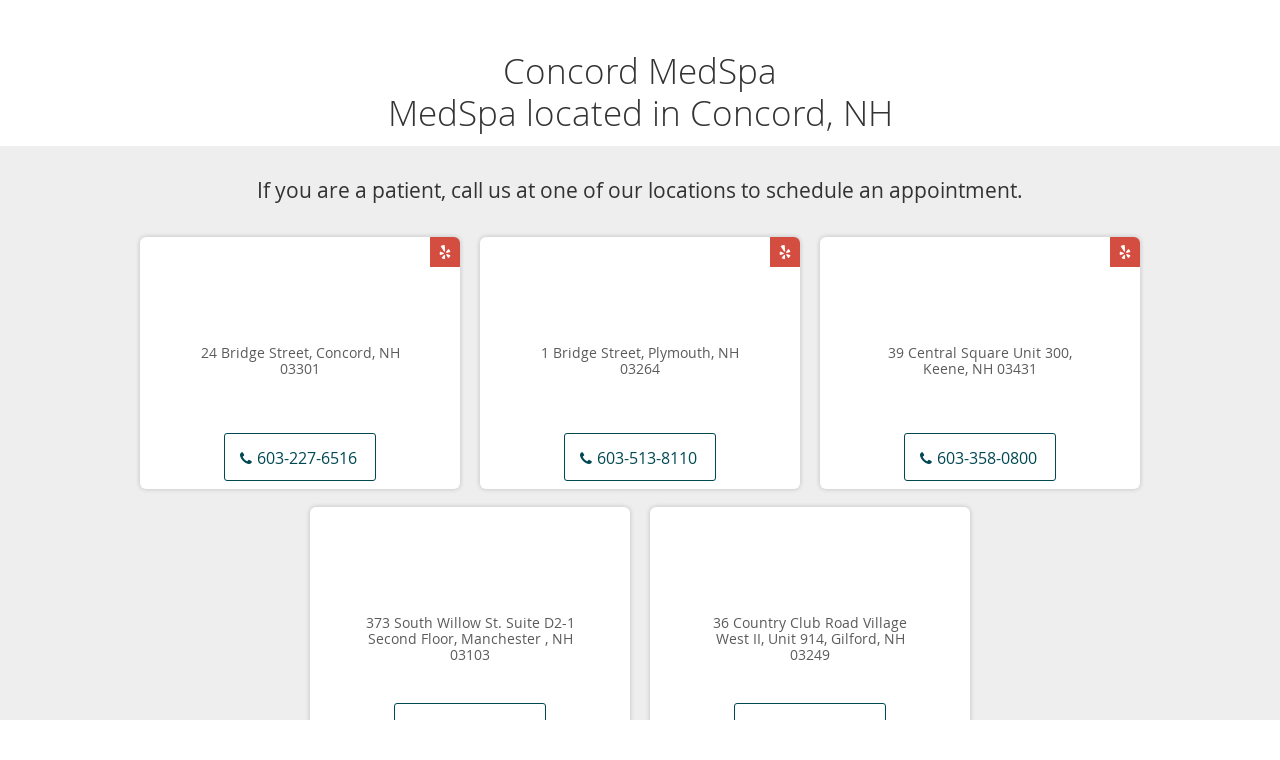

--- FILE ---
content_type: text/html; charset=UTF-8
request_url: https://www.concordmedspa.com/contactus
body_size: 18126
content:
<!DOCTYPE html>
<!--[if IE 9 ]><html class="ie9" lang="en"> <![endif]-->
<!--[if (gt IE 9)|!(IE)]><!--> <html class="" lang="en"> <!--<![endif]-->
  <head>
    <meta charset="utf-8">
    <meta name="viewport" content="width=device-width, initial-scale=1.0">

    
        <meta property="og:image" content="https://sa1s3optim.patientpop.com/assets/images/provider/photos/2639938.png"/>
    
        <meta name="google-site-verification" content="VOcbjgmMh06mm2NCLRBFsqtwe_P0v_uYwkuevcjvb28" />
    
    
        
            <link rel="canonical" href="https://www.concordmedspa.com/contactus" />
    
    <link rel="shortcut icon" href="https://sa1s3optim.patientpop.com/assets/docs/64347.png" type="image/x-icon">
    <link rel="icon" href="https://sa1s3optim.patientpop.com/assets/docs/64347.png" type="image/x-icon">

    <title>Concord MedSpa: MedSpa: Concord, Keene, Manchester, Gilford, &amp; Plymouth NH</title>
    <meta name="description" content="Trusted MedSpa serving Concord, Keene, Manchester, Gilford, & Plymouth NH. Visit our website to book an appointment online: Concord MedSpa" />

      <link rel="stylesheet" href=https://www.concordmedspa.com/css/practice.atomic.application.css>

          <style>
.primary-fg{
  color:#060707 !important;
}
.primary-bg{
  background:#060707 !important;
}
.flex-active{
  background:#000 !important;
}
.primary-border{
  border-color:#060707 !important;
}
.secondary-fg{
  color:#FCFDFD !important;
}
.secondary-bg{
  background:#FCFDFD !important;
}
.secondary-border{
  border-color:#FCFDFD !important;
}

section.providers-landing .provider-list-filters .chck-input + label:before,
#book-online .left ul li input[type="radio"]:checked + label:before{
  background-color: #060707 !important;
}
section.testimonials-reviews .paginator ul li a{
  color:#1ca8dd;
}
section.testimonials-reviews .paginator ul li.active span{
  background:#1ca8dd;
  color:#fff;
}
.slider-frame ol li.active input,
section.blog-hero .row .slider-frame ol li.active input{
  background:#656F72;
}
  /* latin-ext */
  @font-face {
  font-family: 'Raleway Extra Light';
  font-display: swap;
  font-style: normal;
  font-weight: 200;
  src: local('Raleway ExtraLight'), local('Raleway-ExtraLight'), url(https://fonts.gstatic.com/s/raleway/v11/cbAbzEjxTdN5KKmS-gA0tQsYbbCjybiHxArTLjt7FRU.woff2) format('woff2');
  unicode-range: U+0100-024F, U+1E00-1EFF, U+20A0-20AB, U+20AD-20CF, U+2C60-2C7F, U+A720-A7FF;
  }
  /* latin */
  @font-face {
  font-family: 'Raleway Extra Light';
  font-display: swap;
  font-style: normal;
  font-weight: 200;
  src: local('Raleway ExtraLight'), local('Raleway-ExtraLight'), url(https://fonts.gstatic.com/s/raleway/v11/8KhZd3VQBtXTAznvKjw-kwzyDMXhdD8sAj6OAJTFsBI.woff2) format('woff2');
  unicode-range: U+0000-00FF, U+0131, U+0152-0153, U+02C6, U+02DA, U+02DC, U+2000-206F, U+2074, U+20AC, U+2212, U+2215;
  }
.primary-font{
font-family: 'Raleway Extra Light', sans-serif !important;
}

  .secondary-font{
font-family: 'Raleway Extra Light', sans-serif !important;
}

 body {
  margin-top: 0;
}
body.nav-open{
  overflow:hidden;
}
body.nav-open section{
  position:relative;
  z-index:0;
}
body.nav-open header.header-4 button.nav-slider{
  position:fixed;
}
body.nav-open .header-backdrop{
  display:block;
  position:fixed;
  top:0;
  right:0;
  bottom:0;
  left:0;
  z-index:1;
  background:rgba(0,0,0,0.3);
}
header.header.header-4 nav .nav-full ul li:hover:after{
  background-color: #AADD73;
}
dummy-header-class{
  color: white;
}
header.header-4.sticky.scrolling-color{
  background-color: #060707 !important;
}
header.header-4.sticky.scrolling.scrolling-color{
-webkit-transition: background-color 0.2s ease;
-moz-transition: background-color 0.2s ease;
-ms-transition: background-color 0.2s ease;
-o-transition: background-color 0.2s ease;
transition: background-color 0.2s ease;
}
  .header.header.header-4 nav .nav-full ul li.drop .dropdownContain{
    background-color: transparent !important;
  }
  .header.header.header-4 nav .nav-full ul li.drop .dropdownContain .dropOut ul li{
    background: rgba(170, 221, 115, 1) !important;
  }

#book-online .right #calendar-block ul li ol li div.slots a{
  background: #060707;
}
#book-online .right #calendar-block ul li ol li div.slots a:hover,
#book-online .right #calendar-block ul li ol li div.slots a.checked{
  background: #060707;
  opacity:0.75;
}
#book-online .right #calendar-block ul li ol li.scroller{
  background: #FCFDFD;
}
#book-online .right #calendar-block ul li ol li.scroller:hover{
  background: #FCFDFD;
  opacity:0.75;
}

.a-bordercolor3 {
  
      border-color: #AADD73 !important;
   
}
.a-height150px {
  
    
    height: 150px !important;
   
}
.a-borderradius10pct {
  
    
    border-radius: 10% !important;
   
}
.a-borderwidth1px {
  
    
    border-width: 1px !important;
   
}
.a-backgroundcolor3 {
  
      background-color: #AADD73 !important;
   
}
.a-opacity1 {
  
    
    opacity: 1 !important;
   
}
.a-margin10px {
  
    
    margin: 10px !important;
   
}
.a-opacity2 {
  
    
    opacity: .2 !important;
   
}
.a-backgroundcolor2 {
  
      background-color: #424242 !important;
   
}
.a-width50pct {
  
    
    width: 50% !important;
   
}
.a-left0pct {
  
    
    left: 0% !important;
   
}
.a-marginleft0pct {
  
    
    margin-left: 0% !important;
   
}
.a-paddingtop5pct {
  
    
    padding-top: 5% !important;
   
}
.a-paddingright5pct {
  
    
    padding-right: 5% !important;
   
}
.a-paddingbottom5pct {
  
    
    padding-bottom: 5% !important;
   
}
.a-paddingleft5pct {
  
    
    padding-left: 5% !important;
   
}
.a-color3 {
  
      color: #AADD73 !important;
   
}
.a-textaligncenter {
  
    
    text-align: center !important;
   
}
.a-fontsize37px {
  
    
    font-size: 37px !important;
   
}
.a-letterspacing0px {
  
    
    letter-spacing: 0px !important;
   
}
.a-texttransformnone {
  
    
    text-transform: none !important;
   
}
.a-textshadownone {
  
    
    text-shadow: none !important;
   
}
.a-fontsize21px {
  
    
    font-size: 21px !important;
   
}
.a-lineheight110pct {
  
    
    line-height: 110% !important;
   
}
.a-backgroundcolor1 {
  
      background-color: #FCFDFD !important;
   
}
.a-bordercolor1 {
  
      border-color: #FCFDFD !important;
   
}
.a-borderradius3px {
  
    
    border-radius: 3px !important;
   
}
.a-width164px {
  
    
    width: 164px !important;
   
}
.a-height46px {
  
    
    height: 46px !important;
   
}
.a-fontsize12px {
  
    
    font-size: 12px !important;
   
}
.a-margin4px {
  
    
    margin: 4px !important;
   
}
.a-texttransformuppercase {
  
    
    text-transform: uppercase !important;
   
}
.a-backgroundcolor0 {
  
      background-color: #060707 !important;
   
}
.a-bordercolor0 {
  
      border-color: #060707 !important;
   
}
.a-bordertopwidth0px {
  
    
    border-top-width: 0px !important;
   
}
.a-borderbottomwidth0px {
  
    
    border-bottom-width: 0px !important;
   
}
.a-borderradius0px {
  
    
    border-radius: 0px !important;
   
}
.a-maxwidth940px {
  
    
    max-width: 940px !important;
   
}
.a-paddingtop60px {
  
    
    padding-top: 60px !important;
   
}
.a-paddingbottom60px {
  
    
    padding-bottom: 60px !important;
   
}
.a-fontsize26px {
  
    
    font-size: 26px !important;
   
}
.a-fontsize22px {
  
    
    font-size: 22px !important;
   
}
.a-maxwidth1120 {
  
    
    max-width: 1120 !important;
   
}
.a-height56 {
  
    
    height: 56 !important;
   
}
.a-marginleft10 {
  
    
    margin-left: 10 !important;
   
}
.a-margintopmarginbottom10 {
  
      margin-top: 10 !important;
    margin-bottom: 10 !important;
   
}
.a-bordercolor4 {
  
      border-color: transparent !important;
   
}
.a-color2 {
  
      color: #424242 !important;
   
}
.a-paddingbottom108px {
  
    
    padding-bottom: 108px !important;
   
}
.a-paddingtop150px {
  
    
    padding-top: 150px !important;
   
}
.a-fontsize41px {
  
    
    font-size: 41px !important;
   
}
.a-fontsize30px {
  
    
    font-size: 30px !important;
   
}
.a-height9px {
  
    
    height: 9px !important;
   
}
.a-marginright15px {
  
    
    margin-right: 15px !important;
   
}
.a-width24px {
  
    
    width: 24px !important;
   
}
.a-minheight83vh {
  
    
    min-height: 83vh !important;
   
}
.a-opacity03 {
  
    
    opacity: 0.3 !important;
   
}
.a-width100pct {
  
    
    width: 100% !important;
   
}
.a-fontsize50px {
  
    
    font-size: 50px !important;
   
}
.a-paddingright50pct {
  
    
    padding-right: 50% !important;
   
}
.a-backgroundcolor4 {
  
      background-color: transparent !important;
   
}
.a-height115px {
  
    
    height: 115px !important;
   
}
.a-marginleft50px {
  
    
    margin-left: 50px !important;
   
}
.a-margintopmarginbottom10px {
  
      margin-top: 10px !important;
    margin-bottom: 10px !important;
   
}
.a-paddingleft50pct {
  
    
    padding-left: 50% !important;
   
}
.a-paddingright60pct {
  
    
    padding-right: 60% !important;
   
}
.a-paddingtop6pct {
  
    
    padding-top: 6% !important;
   
}
.a-paddingright52pct {
  
    
    padding-right: 52% !important;
   
}
.a-paddingright47pct {
  
    
    padding-right: 47% !important;
   
}

  a#book-in-concord.clickable, a#book-in-keene.clickable, a#book-in-manchester.clickable,  a#book-in-raymond.clickable, a#book-in-plymouth.clickable, a#book-in-gilford.clickable {     padding: 14px 1px 10px 1px;
    height: 44px;
    position: relative;
    margin: 17px 4px 0;
    width: 164px;
    border: 1px solid;
    text-align: center;
text-decoration: none; 
    border: 1px solid #aadd73;}

@media (max-width: 640px) {a#book-in-concord.clickable, a#book-in-keene.clickable, a#book-in-manchester.clickable,  a#book-in-raymond.clickable, a#book-in-plymouth.clickable, a#book-in-gilford.clickable   {padding: 0;
}}

.web-to-text-iframe {
  background: transparent;
  border: none;
  bottom: 0;
  height: 0;
  position: fixed;
  right: 0;
  width: 0;
  /* To not to overlap modals */
  z-index: 1039;
}
.skip-main-content {
  position: absolute;
  width: 1px;
  height: 1px;
  margin: -1px;
  padding: 0;
  overflow: hidden;
  clip: rect(0, 0, 0, 0);
  white-space: nowrap;
  border: 0;
}
.skip-main-content:focus { 
  position: inherit;
  width: auto;
  height: auto;
  margin: 0;
  overflow: visible;
  clip: auto;
  white-space: normal;
  padding: 6px;
  font-size: 13px !important;
}
</style>
    
        
    <style>
          </style>
    <!--[if lt IE 9]>
      <script src="https://oss.maxcdn.com/libs/html5shiv/3.7.0/html5shiv.js"></script>
      <script src="https://oss.maxcdn.com/libs/respond.js/1.4.2/respond.min.js"></script>
      <script type="text/javascript" src="https://sa1co.patientpop.com/assets/old-browser-warning.js"></script>
    <![endif]-->
  </head>
    <body class="ATOMIC">
                  <style>
    .cl_overlay {
        display: block;
        position: fixed;
        top: 0;
        left: 0;
        width: 100%;
        height: 100%;
        background-color: #0d3545;
        opacity: 1.0;
        z-index: 2147483646;
        overflow: auto;
        -webkit-overflow-scrolling:touch;
    }
    body {
        overflow: hidden;
        -ms-overflow-style: none;
    }
</style>
<div class="cl_overlay">
    <iframe title="overlay" src="/overlay?rt=contactus" style="width: 100%; height: 100%;"></iframe>
</div>
          

          <!-- Google Tag Manager -->
      <noscript><iframe src="//www.googletagmanager.com/ns.html?id=GTM-KM7669H"
      height="0" width="0" style="display:none;visibility:hidden"></iframe></noscript>
      <script>(function(w,d,s,l,i){w[l]=w[l]||[];w[l].push({'gtm.start':
      new Date().getTime(),event:'gtm.js'});var f=d.getElementsByTagName(s)[0],
      j=d.createElement(s),dl=l!='dataLayer'?'&l='+l:'';j.async=true;j.defer=true;j.src=
      '//www.googletagmanager.com/gtm.js?id='+i+dl;f.parentNode.insertBefore(j,f);
      })(window,document,'script','dataLayer','GTM-KM7669H');</script>
      <!-- End Google Tag Manager -->
    
                <header class="header header-4 a-backgroundcolor4 overlap  ">
  <div class="header-backdrop"></div>
  <nav>
    <div class="nav-toggle">
      <div class="toggle-title a-color3">More</div>
      <div class="toggle-icon" role="button" aria-label="Toggle navigation">
        <span class="a-backgroundcolor3"></span>
        <span class="a-backgroundcolor3"></span>
        <span class="a-backgroundcolor3"></span>
      </div>
    </div>
    <div class="navbar-info">
      <div class="brand">
        <a class="skip-main-content" href="#main-content">Skip to main content</a>
                  <a href="/" class="logo" aria-label="Link to home page">
                          <img
                class="a-height115px a-margintopmarginbottom10px a-marginleft50px"
                src="https://sa1s3optim.patientpop.com/assets/images/provider/photos/2639948.png" alt="Practice logo">
                      </a>
              </div>
    </div>
    <div class="nav-full">
      <ul>
        <li class="a-backgroundcolor4">
        <a id="home" href="/" class="clickable" target="_self">
          <span class=" a-color3">Home</span>
        </a>
      </li>
                  <li class="a-backgroundcolor4">
        <a id="about" href="/about" class="clickable" target="_self">
          <span class=" a-color3">About Practice</span>
        </a>
      </li>
                  <li class="drop">
        <a id="services" href="/services"  class="clickable" target="_self">
          <span class=" a-color3">Services</span>
        </a>
        <i tabindex="0" aria-label="Collapse submenu" role="button" id="drop-minus-157123-top" class="fa fa-minus a-color3" data-partner="#drop-plus-157123-top" data-drop=".dropdownContain"></i>
        <i tabindex="0" aria-label="Expand submenu" role="button" id="drop-plus-157123-top" class="fa fa-plus active a-color3" data-partner="#drop-minus-157123-top" data-drop=".dropdownContain"></i>
        <div class="dropdownContain a-backgroundcolor3" style="display: none">
          <div class="dropOut">
            <ul>
                                                                              <li class="sideNav a-backgroundcolor3">
                    <a href="/services/dermal-fillers" class=" child-link clickable" id="Services_Dermal Fillers-top" target="_self">
                      <span class=" a-color2">Dermal Fillers</span>
                    </a>
                  </li>
                                                                                <li class="sideNav a-backgroundcolor3">
                    <a href="/services/neurotoxin-injectables" class=" child-link clickable" id="Services_Neurotoxin Injectables-top" target="_self">
                      <span class=" a-color2">Neurotoxin Injectables</span>
                    </a>
                  </li>
                                                                                <li class="sideNav a-backgroundcolor3">
                    <a href="/services/medical-grade-skincare" class=" child-link clickable" id="Services_Medical-Grade Skincare-top" target="_self">
                      <span class=" a-color2">Medical-Grade Skincare</span>
                    </a>
                  </li>
                                                                                <li class="sideNav a-backgroundcolor3">
                    <a href="/services/advanced-facials-acne-solutions" class=" child-link clickable" id="Services_Advanced Facials & Acne Solutions-top" target="_self">
                      <span class=" a-color2">Advanced Facials & Acne Solutions</span>
                    </a>
                  </li>
                                                                                <li class="sideNav a-backgroundcolor3">
                    <a href="/services/laser-light-based-therapies" class=" child-link clickable" id="Services_Laser & Light-Based Therapies-top" target="_self">
                      <span class=" a-color2">Laser & Light-Based Therapies</span>
                    </a>
                  </li>
                                                                                <li class="sideNav a-backgroundcolor3">
                    <a href="/services/vitamin-nutrient-injections" class=" child-link clickable" id="Services_Vitamin & Nutrient Injections-top" target="_self">
                      <span class=" a-color2">Vitamin & Nutrient Injections</span>
                    </a>
                  </li>
                                                                                <li class="sideNav a-backgroundcolor3">
                    <a href="/services/iv-cellular-therapy" class=" child-link clickable" id="Services_IV & Cellular Therapy-top" target="_self">
                      <span class=" a-color2">IV & Cellular Therapy</span>
                    </a>
                  </li>
                                                                                <li class="sideNav a-backgroundcolor3">
                    <a href="/services/skin-rejuvenation-treatments" class=" child-link clickable" id="Services_Skin Rejuvenation Treatments-top" target="_self">
                      <span class=" a-color2">Skin Rejuvenation Treatments</span>
                    </a>
                  </li>
                                                                                                                                                                  <li class="sideNav a-backgroundcolor3">
                  <a href="https://www.concordmedspa.com/services" class="child-link clickable">
                    <span class=" a-color2">View More Services</span>
                  </a>
                </li>
                          </ul>
          </div>
        </div>
      </li>
                  <li class="a-backgroundcolor4">
        <a id="blog" href="/blog" class="clickable" target="_self">
          <span class=" a-color3">Blog</span>
        </a>
      </li>
                  <li class="drop">
        <a id="galleries" href="javascript:void(0);"  class="" target="">
          <span class=" a-color3">Galleries</span>
        </a>
        <i tabindex="0" aria-label="Collapse submenu" role="button" id="drop-minus-178606-top" class="fa fa-minus a-color3" data-partner="#drop-plus-178606-top" data-drop=".dropdownContain"></i>
        <i tabindex="0" aria-label="Expand submenu" role="button" id="drop-plus-178606-top" class="fa fa-plus active a-color3" data-partner="#drop-minus-178606-top" data-drop=".dropdownContain"></i>
        <div class="dropdownContain a-backgroundcolor3" style="display: none">
          <div class="dropOut">
            <ul>
                                                                              <li class="sideNav a-backgroundcolor3">
                    <a href="/contents/galleries/coolsculpting-gallery" class=" child-link clickable" id="Galleries_CoolSculpting Gallery-top" target="">
                      <span class=" a-color2">CoolSculpting Gallery</span>
                    </a>
                  </li>
                                                                                <li class="sideNav a-backgroundcolor3">
                    <a href="/contents/galleries/elite-gallery" class=" child-link clickable" id="Galleries_Elite Gallery-top" target="">
                      <span class=" a-color2">Elite Gallery</span>
                    </a>
                  </li>
                                                        </ul>
          </div>
        </div>
      </li>
                  <li class="a-backgroundcolor4">
        <a id="contact" href="/contactus" class="clickable" target="_self">
          <span class=" a-color3">Contact</span>
        </a>
      </li>
                  <li class="a-backgroundcolor4">
        <a id="book-in-concord" href="https://squareup.com/appointments/book/2u4luoarz4ax76/L3SG4BVKK9XJS/services" class="clickable" target="_blank">
          <span class=" a-color3">Book In Concord</span>
        </a>
      </li>
                  <li class="a-backgroundcolor4">
        <a id="book-in-keene" href="https://squareup.com/appointments/book/2u4luoarz4ax76/LYDANGYBCJB7S/services" class="clickable" target="_blank">
          <span class=" a-color3">Book In Keene</span>
        </a>
      </li>
                  <li class="a-backgroundcolor4">
        <a id="book-in-manchester" href="https://squareup.com/appointments/book/2u4luoarz4ax76/LKK4PSMVPS17M/services" class="clickable" target="_blank">
          <span class=" a-color3">Book In Manchester</span>
        </a>
      </li>
                  <li class="a-backgroundcolor4">
        <a id="book-in-gilford" href="https://squareup.com/appointments/book/2u4luoarz4ax76/LY3T9XH0V91AV/services" class="clickable" target="_blank">
          <span class=" a-color3">Book In Gilford</span>
        </a>
      </li>
                  <li class="a-backgroundcolor4">
        <a id="book-in-plymouth" href="https://squareup.com/appointments/book/2u4luoarz4ax76/LTFCJFG3AT9V9/services" class="clickable" target="_blank">
          <span class=" a-color3">Book In Plymouth</span>
        </a>
      </li>
                    </ul>
    </div>
    <div class="nav-optimal a-backgroundcolor1">
      <ul>
        <li class="a-backgroundcolor1">
        <a id="home" href="/" class="clickable" target="_self">
          <span class=" a-color3">Home</span>
        </a>
      </li>
                  <li class="a-backgroundcolor1">
        <a id="about" href="/about" class="clickable" target="_self">
          <span class=" a-color3">About Practice</span>
        </a>
      </li>
                  <li class="drop">
        <a id="services" href="/services"  class="clickable" target="_self">
          <span class=" a-color3">Services</span>
        </a>
        <i tabindex="0" aria-label="Collapse submenu" role="button" id="drop-minus-157123-side" class="fa fa-minus a-color3" data-partner="#drop-plus-157123-side" data-drop=".dropdownContain"></i>
        <i tabindex="0" aria-label="Expand submenu" role="button" id="drop-plus-157123-side" class="fa fa-plus active a-color3" data-partner="#drop-minus-157123-side" data-drop=".dropdownContain"></i>
        <div class="dropdownContain a-backgroundcolor1" style="display: none">
          <div class="dropOut">
            <ul>
                                                                              <li class="sideNav a-backgroundcolor1">
                    <a href="/services/dermal-fillers" class=" child-link clickable" id="Services_Dermal Fillers-side" target="_self">
                      <span class=" a-color3">Dermal Fillers</span>
                    </a>
                  </li>
                                                                                <li class="sideNav a-backgroundcolor1">
                    <a href="/services/neurotoxin-injectables" class=" child-link clickable" id="Services_Neurotoxin Injectables-side" target="_self">
                      <span class=" a-color3">Neurotoxin Injectables</span>
                    </a>
                  </li>
                                                                                <li class="sideNav a-backgroundcolor1">
                    <a href="/services/medical-grade-skincare" class=" child-link clickable" id="Services_Medical-Grade Skincare-side" target="_self">
                      <span class=" a-color3">Medical-Grade Skincare</span>
                    </a>
                  </li>
                                                                                <li class="sideNav a-backgroundcolor1">
                    <a href="/services/advanced-facials-acne-solutions" class=" child-link clickable" id="Services_Advanced Facials & Acne Solutions-side" target="_self">
                      <span class=" a-color3">Advanced Facials & Acne Solutions</span>
                    </a>
                  </li>
                                                                                <li class="sideNav a-backgroundcolor1">
                    <a href="/services/laser-light-based-therapies" class=" child-link clickable" id="Services_Laser & Light-Based Therapies-side" target="_self">
                      <span class=" a-color3">Laser & Light-Based Therapies</span>
                    </a>
                  </li>
                                                                                <li class="sideNav a-backgroundcolor1">
                    <a href="/services/vitamin-nutrient-injections" class=" child-link clickable" id="Services_Vitamin & Nutrient Injections-side" target="_self">
                      <span class=" a-color3">Vitamin & Nutrient Injections</span>
                    </a>
                  </li>
                                                                                <li class="sideNav a-backgroundcolor1">
                    <a href="/services/iv-cellular-therapy" class=" child-link clickable" id="Services_IV & Cellular Therapy-side" target="_self">
                      <span class=" a-color3">IV & Cellular Therapy</span>
                    </a>
                  </li>
                                                                                <li class="sideNav a-backgroundcolor1">
                    <a href="/services/skin-rejuvenation-treatments" class=" child-link clickable" id="Services_Skin Rejuvenation Treatments-side" target="_self">
                      <span class=" a-color3">Skin Rejuvenation Treatments</span>
                    </a>
                  </li>
                                                                                                                                                                  <li class="sideNav a-backgroundcolor1">
                  <a href="https://www.concordmedspa.com/services" class="child-link clickable">
                    <span class=" a-color3">View More Services</span>
                  </a>
                </li>
                          </ul>
          </div>
        </div>
      </li>
                  <li class="a-backgroundcolor1">
        <a id="blog" href="/blog" class="clickable" target="_self">
          <span class=" a-color3">Blog</span>
        </a>
      </li>
                  <li class="drop">
        <a id="galleries" href="javascript:void(0);"  class="" target="">
          <span class=" a-color3">Galleries</span>
        </a>
        <i tabindex="0" aria-label="Collapse submenu" role="button" id="drop-minus-178606-side" class="fa fa-minus a-color3" data-partner="#drop-plus-178606-side" data-drop=".dropdownContain"></i>
        <i tabindex="0" aria-label="Expand submenu" role="button" id="drop-plus-178606-side" class="fa fa-plus active a-color3" data-partner="#drop-minus-178606-side" data-drop=".dropdownContain"></i>
        <div class="dropdownContain a-backgroundcolor1" style="display: none">
          <div class="dropOut">
            <ul>
                                                                              <li class="sideNav a-backgroundcolor1">
                    <a href="/contents/galleries/coolsculpting-gallery" class=" child-link clickable" id="Galleries_CoolSculpting Gallery-side" target="">
                      <span class=" a-color3">CoolSculpting Gallery</span>
                    </a>
                  </li>
                                                                                <li class="sideNav a-backgroundcolor1">
                    <a href="/contents/galleries/elite-gallery" class=" child-link clickable" id="Galleries_Elite Gallery-side" target="">
                      <span class=" a-color3">Elite Gallery</span>
                    </a>
                  </li>
                                                        </ul>
          </div>
        </div>
      </li>
                  <li class="a-backgroundcolor1">
        <a id="contact" href="/contactus" class="clickable" target="_self">
          <span class=" a-color3">Contact</span>
        </a>
      </li>
                  <li class="a-backgroundcolor1">
        <a id="book-in-concord" href="https://squareup.com/appointments/book/2u4luoarz4ax76/L3SG4BVKK9XJS/services" class="clickable" target="_blank">
          <span class=" a-color3">Book In Concord</span>
        </a>
      </li>
                  <li class="a-backgroundcolor1">
        <a id="book-in-keene" href="https://squareup.com/appointments/book/2u4luoarz4ax76/LYDANGYBCJB7S/services" class="clickable" target="_blank">
          <span class=" a-color3">Book In Keene</span>
        </a>
      </li>
                  <li class="a-backgroundcolor1">
        <a id="book-in-manchester" href="https://squareup.com/appointments/book/2u4luoarz4ax76/LKK4PSMVPS17M/services" class="clickable" target="_blank">
          <span class=" a-color3">Book In Manchester</span>
        </a>
      </li>
                  <li class="a-backgroundcolor1">
        <a id="book-in-gilford" href="https://squareup.com/appointments/book/2u4luoarz4ax76/LY3T9XH0V91AV/services" class="clickable" target="_blank">
          <span class=" a-color3">Book In Gilford</span>
        </a>
      </li>
                  <li class="a-backgroundcolor1">
        <a id="book-in-plymouth" href="https://squareup.com/appointments/book/2u4luoarz4ax76/LTFCJFG3AT9V9/services" class="clickable" target="_blank">
          <span class=" a-color3">Book In Plymouth</span>
        </a>
      </li>
                    </ul>
    </div>
    <div class="nav-measurer"></div>
  </nav>
</header>


                                      <main id="main-content">
                            
                  <section class="herosub herosub-1 a-backgroundcolor0">
    <div class="hero " >
    <div id="hero-cloak" 
         class="cloak a-backgroundcolor2
                a-opacity2"></div>
    <div id="hero-titles" 
         class="hero-titles a-maxwidth940px
                a-paddingtop150px
                a-paddingbottom108px">
      <div id="hero-titles-inner" class="hero-titles-inner">
        <h1 class="main-text 
                    primary-font                              text-shadow                    a-fontsize41px
                   a-textaligncenter
                   a-color3"
            id="sub-primary-title">Locations</h1>
              </div>
    </div>
  </div>
</section>
                        
                                  <section class="contactus-locations pinstripe">




  <div class="row" id="social-crumb">
    <div class="span12">
      <div class="breadcrumb">
                  <a href="https://www.concordmedspa.com">Concord MedSpa</a> <i class="fa fa-angle-right"></i>
                <a href="https://www.concordmedspa.com/contactus">Contact Us</a>
      </div>
          </div>
  </div>

  <div class="location-blocks">
      <div class="location-block">
      <div class="location-address">
        <a href="/location/nh/concord" >
        <h2 id="location-address-0">24 Bridge Street, Concord, NH 03301</h2>
        </a>
      </div>
      <div class="location-map">
        <iframe src="about:blank"
          class="location-frame"
          title="Map of Concord"
          data-place-id="ChIJbSs9BSdr4okRwvBMCeKNVrc"
          data-practice-name="Concord+MedSpa"
          data-latitude="43.2083286"
          data-longitude="-71.5338648"
          data-address="24+Bridge+Street%2C+Concord%2C+NH+03301"
          border="0" allowfullscreen></iframe>
      </div>
      <div class="call-to-actions primary-border">
        <a class="btn-call primary-border primary-fg secondary-btn" aria-describedby="location-address-0" href="tel:6032276516"><i class="fa fa-phone primary-fg"></i><span class="mm-phone-number primary-fg">603-227-6516</span></a>
              </div>
    </div>
      <div class="location-block">
      <div class="location-address">
        <a href="/location/nh/plymouth" >
        <h2 id="location-address-1">1 Bridge Street, Plymouth, NH 03264</h2>
        </a>
      </div>
      <div class="location-map">
        <iframe src="about:blank"
          class="location-frame"
          title="Map of Plymouth"
          data-place-id="ChIJa-U6eATv4okRs2k3uLjst3w"
          data-practice-name="Concord+MedSpa"
          data-latitude="42.9815559"
          data-longitude="-70.946019"
          data-address="1+Bridge+Street%2C+Plymouth%2C+NH+03264"
          border="0" allowfullscreen></iframe>
      </div>
      <div class="call-to-actions primary-border">
        <a class="btn-call primary-border primary-fg secondary-btn" aria-describedby="location-address-1" href="tel:6035138110"><i class="fa fa-phone primary-fg"></i><span class="mm-phone-number primary-fg">603-513-8110</span></a>
              </div>
    </div>
      <div class="location-block">
      <div class="location-address">
        <a href="/location/nh/keene" >
        <h2 id="location-address-2">39 Central Square Unit 300, Keene, NH 03431</h2>
        </a>
      </div>
      <div class="location-map">
        <iframe src="about:blank"
          class="location-frame"
          title="Map of Keene"
          data-place-id="ChIJx1Vm3kd14YkRlSnaiWKCWio"
          data-practice-name="Concord+MedSpa"
          data-latitude="42.9343093"
          data-longitude="-72.279391"
          data-address="39+Central+Square%2C+Keene%2C+NH+03431"
          border="0" allowfullscreen></iframe>
      </div>
      <div class="call-to-actions primary-border">
        <a class="btn-call primary-border primary-fg secondary-btn" aria-describedby="location-address-2" href="tel:6033580800"><i class="fa fa-phone primary-fg"></i><span class="mm-phone-number primary-fg">603-358-0800</span></a>
              </div>
    </div>
      <div class="location-block">
      <div class="location-address">
        <a href="/location/nh/manchester" >
        <h2 id="location-address-3">373  South Willow St.  Suite D2-1 Second Floor, Manchester , NH  03103</h2>
        </a>
      </div>
      <div class="location-map">
        <iframe src="about:blank"
          class="location-frame"
          title="Map of Manchester Commons"
          data-place-id=""
          data-practice-name="Concord+MedSpa"
          data-latitude="42.968183"
          data-longitude="-71.451646"
          data-address="373++South+Willow+St.+%2C+Manchester+%2C+NH++03103"
          border="0" allowfullscreen></iframe>
      </div>
      <div class="call-to-actions primary-border">
        <a class="btn-call primary-border primary-fg secondary-btn" aria-describedby="location-address-3" href="tel:6036061299"><i class="fa fa-phone primary-fg"></i><span class="mm-phone-number primary-fg">603-606-1299</span></a>
              </div>
    </div>
      <div class="location-block">
      <div class="location-address">
        <a href="/location/nh/gilford" >
        <h2 id="location-address-4">36 Country Club Road Village West II, Unit 914, Gilford, NH 03249</h2>
        </a>
      </div>
      <div class="location-map">
        <iframe src="about:blank"
          class="location-frame"
          title="Map of Gilford"
          data-place-id=""
          data-practice-name="Concord+MedSpa"
          data-latitude="43.0393699"
          data-longitude="-71.193332"
          data-address="36+Country+Club+Road%2C+Gilford%2C+NH+03249"
          border="0" allowfullscreen></iframe>
      </div>
      <div class="call-to-actions primary-border">
        <a class="btn-call primary-border primary-fg secondary-btn" aria-describedby="location-address-4" href="tel:6034096014"><i class="fa fa-phone primary-fg"></i><span class="mm-phone-number primary-fg">603-409-6014</span></a>
              </div>
    </div>
    </div>
</section>
        
                  <section class="contact-form pinstripe">
  <div class="row">
    <div about="0" typeof='{"type":"PAGE", "secondary_type": "CONTACTUS", "type_id": null, "fieldname": "contact-us"}'>
      <div class="contact-tagline" property="fieldtext">Contact Us</div>
    </div>
    <h3 class="contact-title">Send A Message To  Concord MedSpa </h3>
    <p>If you have any questions, concerns, or comments regarding  Concord MedSpa, please fill out the short contact form below.</p>

          <p><p><br data-mce-bogus="1"></p></p>
    
    <form method="POST" action="https://www.concordmedspa.com/contactus/send" accept-charset="UTF-8" id="contact-form" role="form"><input name="_token" type="hidden" value="3mu0BjDGRbD9fYVhrq2ujQNCz8zC6Uw7byriTTxN">
    <input name="practice_id" type="hidden" value="15227">
    <div class="span6 left">
              <div about="0" typeof='{"type":"PAGE", "secondary_type": "CONTACTUS", "type_id": null, "fieldname": "location"}'>
          <div class="label" property="fieldtext"><label for="form-location">Location</label></div>
        </div>
      <select class="txt-input" id="form-location" name="location_id"><option value="" selected="selected">- Select One -</option><option value="17249">Bridge Street, Concord, NH</option><option value="17758">Bridge Street, Plymouth, NH</option><option value="18709">Central Square, Keene, NH</option><option value="34080"> South Willow St. , Manchester , NH</option><option value="37543">Country Club Road, Gilford, NH</option></select>
        <div about="0" typeof='{"type":"PAGE", "secondary_type": "CONTACTUS", "type_id": null, "fieldname": "doctor"}'>
          <div class="label" property="fieldtext"><label for="form-doctor">Doctor</label></div>
        </div>
      <select class="txt-input" id="form-doctor" name="doctor_id"><option value="">- Select One -</option><option value="3849117952" selected="selected">Emily Sullivan, PA-C</option></select>
      <div about="0" typeof='{"type":"PAGE", "secondary_type": "CONTACTUS", "type_id": null, "fieldname": "name"}'>
        <div class="label" property="fieldtext"><label for="form-name">Name</label></div>
      </div>
      <input class="txt-input" id="form-name" required="true" name="name" type="text" value="">
      <div about="0" typeof='{"type":"PAGE", "secondary_type": "CONTACTUS", "type_id": null, "fieldname": "email-address"}'>
        <div class="label" property="fieldtext"><label for="form-email">Email Address</label></div>
      </div>
      <input class="txt-input" id="form-email" required="true" name="email" type="email" value="">
      <div about="0" typeof='{"type":"PAGE", "secondary_type": "CONTACTUS", "type_id": null, "fieldname": "phone-number"}'>
        <div class="label" property="fieldtext"><label for="form-phone-number">Phone Number</label></div>
      </div>
      <input class="txt-input" id="form-phone-number" name="phone" type="tel" value="">
    </div>

    <div class="span6 right">
      <div about="0" typeof='{"type":"PAGE", "secondary_type": "CONTACTUS", "type_id": null, "fieldname": "comments"}'>
        <div class="label" property="fieldtext"><label for="form-comments">Comments</label></div>
      </div>
      <textarea class="txt-input" id="form-comments" required="true" name="comment" cols="50" rows="10"></textarea>

      
      <div about="0" typeof='{"type":"PAGE", "secondary_type": "CONTACTUS", "type_id": null, "fieldname": "ack-medical-condition"}'>
        <div class="ack_medical_condition">
          <input type="checkbox" id="form-checkbox-medical-condition" required>
          <label property="fieldtext" for="form-checkbox-medical-condition">I understand and agree that any information submitted will be forwarded to our office by email and not via a secure messaging system. This form should not be used to transmit private health information, and we disclaim all warranties with respect to the privacy and confidentiality of any information submitted through this form.</label>
        </div>
      </div>


      <div about="0" typeof='{"type":"PAGE", "secondary_type": "CONTACTUS", "type_id": null, "fieldname": "ack-sms-contact"}'>
        <div class="ack_medical_condition">
          <input type="checkbox" id="form-checkbox-sms-contact" value="Yes" name="ack-sms-contact">
          <label property="fieldtext" for="form-checkbox-sms-contact">By checking this box, I consent to receive text messages related to SMS from Concord MedSpa. You can reply 'STOP' at any time to opt-out. Message and data rates may apply. Message frequency may vary; text HELP for assistance.</label>
        </div>

        <div class="ack_medical_condition">
            <label><strong>SMS Terms & Privacy</strong></label><br>
            <label>By opting in, you agree to receive SMS alerts regarding your appointment, and care from Concord MedSpa. Message frequency varies. Message and data rates may apply. Reply STOP to opt out at any time. For questions, please call 603-227-6516. Your mobile information will not be shared with third parties.</label>
        </div>
      </div>

      <div class="label">&nbsp;</div>
      <div id="recaptcha1"></div>
      <div class="label">&nbsp;</div>
      <div about="0" typeof='{"type":"PAGE", "secondary_type": "CONTACTUS", "type_id": null, "fieldname": "send"}'>
        <button type="submit" class="btn-submit primary-btn primary-bg primary-border" property="fieldtext">Send</button>
      </div>



    </div>
    </form>

  </div>

  <div class="modal fade" id="contact-us-modal" tabindex="-1" aria-hidden="true">
    <div class="modal-dialog">
      <div class="modal-content" role="dialog" aria-labelledby="contact-us-modal-description">
        <div class="modal-header">
          <button type="button" aria-label="Close dialog" class="close" data-dismiss="modal">&times;</button>
          <h4 class="modal-title" id="contact-us-modal-title">Contact Concord MedSpa</h4>
        </div>
        <div class="modal-body" id="contact-us-modal-description">
          <p></p>
        </div>
      </div>
    </div>
  </div>


</section>
                          
                            
                            
                            
      </main>
                              <footer>
  <div class="row">
    <div class="span12">
      <ul>
        <li>
                                    <div class="copy"><p>&copy; Copyright 2026 <a style="color:inherit;" href="https://www.tebra.com/marketing/practice-websites/">Tebra Inc</a>.</p></div>
                              </li>
        <li>
          <a href="https://www.concordmedspa.com/your-privacy" rel="nofollow" >Privacy Policy</a>
        </li>
        <li>
          <a href="https://www.concordmedspa.com/our-terms" rel="nofollow" >Terms &amp; Conditions</a>
        </li>
                  <li><a href="https://www.concordmedspa.com/accessibility-statement" rel="nofollow" id="footer-link-accessibility-notice">Accessibility Notice</a></li>
          <li><a href="https://www.concordmedspa.com/contactus">Contact Us</a></li>
      </ul>
    </div>

                  <div class="span12">
          <div class="nap">
            <div class="fn org"> Concord MedSpa, Concord, NH</div>
            Phone (appointments): <span class="tel mm-phone-number" content="6032276516">603-227-6516</span>
                          <span class="divider">|</span>
              Phone (general inquiries): (603) 227-6516
                        <div class="adr">
              Address: <span class="street-address">24 Bridge Street, </span>
              <span class="locality">Concord</span>, <span class="region">NH</span> <span>03301</span>
            </div>
          </div>
        </div>
                        <div class="span12">
          <div class="nap">
            <div class="fn org"> Concord MedSpa, Plymouth, NH</div>
            Phone (appointments): <span class="tel mm-phone-number" content="6035138110">603-513-8110</span>
                          <span class="divider">|</span>
              Phone (general inquiries): (603)513-8110
                        <div class="adr">
              Address: <span class="street-address">1 Bridge Street, </span>
              <span class="locality">Plymouth</span>, <span class="region">NH</span> <span>03264</span>
            </div>
          </div>
        </div>
                        <div class="span12">
          <div class="nap">
            <div class="fn org"> Concord MedSpa, Keene, NH</div>
            Phone (appointments): <span class="tel mm-phone-number" content="6033580800">603-358-0800</span>
                          <span class="divider">|</span>
              Phone (general inquiries): (603) 358-0800
                        <div class="adr">
              Address: <span class="street-address">39 Central Square, Unit 300, </span>
              <span class="locality">Keene</span>, <span class="region">NH</span> <span>03431</span>
            </div>
          </div>
        </div>
                        <div class="span12">
          <div class="nap">
            <div class="fn org"> Concord MedSpa, Manchester , NH</div>
            Phone (appointments): <span class="tel mm-phone-number" content="6036061299">603-606-1299</span>
                          <span class="divider">|</span>
              Phone (general inquiries): (603)-606-1299
                        <div class="adr">
              Address: <span class="street-address">373  South Willow St. , Suite D2-1 Second Floor, </span>
              <span class="locality">Manchester </span>, <span class="region">NH</span> <span> 03103</span>
            </div>
          </div>
        </div>
                        <div class="span12">
          <div class="nap">
            <div class="fn org"> Concord MedSpa, Gilford, NH</div>
            Phone (appointments): <span class="tel mm-phone-number" content="6034096014">603-409-6014</span>
                          <span class="divider">|</span>
              Phone (general inquiries): 603-409-6014
                        <div class="adr">
              Address: <span class="street-address">36 Country Club Road, Village West II, Unit 914, </span>
              <span class="locality">Gilford</span>, <span class="region">NH</span> <span>03249</span>
            </div>
          </div>
        </div>
              <div class="span12">
      <section class="aggregate-ratings">
  <ul role="presentation">
    <li role="presentation">
      <div class="average">
        4.89<sup><span>/</span>5</sup>
      </div>
    </li>
    <li role="presentation">
      <div class="star-rating">
        <div class="top" style="width:97.80%">
          <div class="hidden-aggregate-rating">4.89/5 Star Rating</div>
          <i title="Star Rating" role="img" class="fa fa-star"></i><i title="Star Rating" role="img" class="fa fa-star"></i><i title="Star Rating" role="img" class="fa fa-star"></i><i title="Star Rating" role="img" class="fa fa-star"></i><i title="Star Rating" role="img" class="fa fa-star"></i>
        </div>
        <div class="bottom">
          <i title="Star Rating" role="img" class="fa fa-star"></i><i title="Star Rating" role="img" class="fa fa-star"></i><i title="Star Rating" role="img" class="fa fa-star"></i><i title="Star Rating" role="img" class="fa fa-star"></i><i title="Star Rating" role="img" class="fa fa-star"></i>
        </div>
      </div>
      <div class="total-aggregate-reviews">(45  reviews) </div>
    </li>
  </ul>
</section>
    </div>
      
      <div class="span12 powered-by"><p>Medical website powered by <a style="color:inherit;" href="https://www.tebra.com/marketing/practice-websites/">Tebra</a></p></div>
      </div>
</footer>
                                <script type="application/ld+json">
    {"@context":"http:\/\/schema.org","@type":"ItemList","itemListElement":[{"@type":"ListItem","position":0,"url":"https:\/\/www.concordmedspa.com\/location\/nh\/concord"},{"@type":"ListItem","position":1,"url":"https:\/\/www.concordmedspa.com\/location\/nh\/plymouth"},{"@type":"ListItem","position":2,"url":"https:\/\/www.concordmedspa.com\/location\/nh\/keene"},{"@type":"ListItem","position":3,"url":"https:\/\/www.concordmedspa.com\/location\/nh\/manchester"},{"@type":"ListItem","position":4,"url":"https:\/\/www.concordmedspa.com\/location\/nh\/gilford"}]}
</script>
      
    <div class="yt-player">
      <div class="inner">
        <button type="button" class="close-yt-player" aria-label="Close video">&times;</button>
        <iframe title="Video container" aria-label="Video container" width="680" height="377" src="" allowFullScreen mozallowfullscreen webkitAllowFullScreen></iframe>
      </div>
    </div>

    <script>
      var recaptcha_public_key = '6Lf-Vs4qAAAAANLS4SUm8FQ4bNRnHyhfes-bsXz2';
    </script>

         <script type="text/javascript" src="https://www.concordmedspa.com/js/practice.application.js" async defer></script>
     
     
    <script>
      window.onload = function () {
          pop.header4 = (function(){
  var nav = {
    navCount : 0,
    navLogoImgWidth: 0,
    totalVisibleWidth: 0,
    toggleNav : function(){
      $('.nav-toggle').toggleClass('expanded');
      $('body').toggleClass('nav-open');
      $('.nav-optimal').toggleClass('expanded');
    },
    calculateVisible : function(){
      var growingWidth = 0;
      for(var i=0; i < nav.navCount; i++){
        growingWidth += $('.nav-measurer > ul > li').eq(i).outerWidth() + 1; // outerWidth seems to do a math.floor on decimals
        if(growingWidth < nav.totalVisibleWidth){
          $('.nav-full > ul > li').eq(i).show();
        }
      }
    },
    checkBucket : _.debounce(function(){
      if($('.nav-full > ul > li:visible').length == nav.navCount){
        $('.nav-full').removeClass('hiding');
        $('.nav-toggle').hide();
      }else{
        $('.nav-toggle').show();
        $('.nav-full').addClass('hiding');
      }

      var imgElement = $('nav a.logo img');
      if(imgElement.length) {
        nav.navLogoImgWidth = imgElement.outerWidth(true);
      }

      if($('.nav-full').outerWidth() >= ($('nav').outerWidth() - nav.navLogoImgWidth) && $('.nav-full > ul > li:visible').length){
        $('.nav-full > ul > li:visible:last').hide();
        nav.checkBucket();
      }else if(($('.nav-full').outerWidth() + $('.nav-measurer > ul > li').eq($('.nav-full > ul > li:visible').length).outerWidth()) < ($('nav').outerWidth() - nav.navLogoImgWidth)){
        if($('.nav-full > ul > li').eq($('.nav-full > ul > li:visible').length)){
          $('.nav-full > ul > li').eq($('.nav-full > ul > li:visible').length).show(10, function(){
            if($('.nav-full > ul > li').eq($('.nav-full > ul > li:visible').length + 1)){
              nav.checkBucket();
            }
          });
        }
      }
    }, 2),
    init : function(){
      nav.navCount = $('.nav-full > ul > li').length;
      nav.totalVisibleWidth = $('nav').outerWidth() - 20;
      var imgElement = $('nav a.logo img');
      if(imgElement.length) {
        nav.navLogoImgWidth = imgElement.outerWidth(true);
        nav.totalVisibleWidth -= nav.navLogoImgWidth;
      }
      $('.nav-full > ul').clone().appendTo('.nav-measurer');
      $('.nav-measurer i').removeAttr('id');
      $('.nav-measurer a').removeAttr('id');
      $('.nav-toggle').click(nav.toggleNav);
      $('.nav-optimal a.nav-item').click(function(){
        $('.nav-toggle').click();
      });
      $('.header-backdrop').click(function(){
        $('.nav-toggle').click();
      });
      nav.calculateVisible();
      nav.checkBucket();
      $(window).on('resize orientationChange', function(event) {
        nav.checkBucket();
      });

      $('header.header-4 nav .nav-full ul li').on('mouseenter mouseleave', function (e) {
        var $elm=null;

        if ($('.dropdownContain', this).length) {
          $elm = $('.dropdownContain:first', this);
        }else if($('.sideNavContain', this).length){
          $elm = $('.sideNavContain:first', this);
        }

        if ($elm) {
          var off = $elm.offset();
          var l = off.left;
          var w = $elm.width();
          var docW = $('.header-4').outerWidth();
          var isEntirelyVisible = (l + w <= docW);

          if (!isEntirelyVisible) {
            $(this).addClass('edge');
          } else {
            $(this).removeClass('edge');
          }
        }
      });

    }
  };

  return{
    init : nav.init
  };

}());

pop.header4.init();

var eyebrowTwo = {
  checkMotions: function(){
    if($('header').hasClass('overlap')) {
      var $langBar = $('.language-bar');
      var combinedHeight = $('.eyebrow-two').height() + ($langBar.length ? $langBar.height() : 0);
      if($langBar.length){
        if ($('.eyebrow-two').elementVisible(true) && !$('header').hasClass('scrolling')) {
          $('header').css('margin-top', combinedHeight + 'px');
        }else{
          $('header').css('margin-top','0');
        }
      }else{
        if ($('.eyebrow-two').elementVisible(true)) {
          $('header').css('margin-top', combinedHeight + 'px');
        }else{
          $('header').css('margin-top','0');
        }
      }
    }
  },
  debounce: function(func, wait, immediate) {
    var timeout;
    return function() {
      var context = this, args = arguments;
      var later = function() {
        timeout = null;
        if (!immediate) func.apply(context, args);
      };
      var callNow = immediate && !timeout;
      clearTimeout(timeout);
      timeout = setTimeout(later, wait);
      if (callNow) func.apply(context, args);
    };
  },
  init: function(){
    eyebrowTwo.checkMotions();
    $(window).scroll(eyebrowTwo.debounce(eyebrowTwo.checkMotions, 10));
    $(window).resize(eyebrowTwo.debounce(eyebrowTwo.checkMotions, 10));
  }
};
$( document ).ready(function() {
  if($('.eyebrow-two').length) {
    eyebrowTwo.init();
  }
});


        
        // JS Hero 2

//console.warn('TODO: Move $.animateTransform to main library');
(function($){
  $.fn.animateTransform = function(/* [start,] end [, duration] [, callback] */){
    var start = null, end = null, duration = 400, callback = function(){};
    for(var i=0; i<arguments.length; i++){
      if(typeof(arguments[i]) == 'string'){
        if(!start) start = arguments[i];
        else end = arguments[i];
      } else if(typeof(arguments[i]) == 'number'){
        duration = arguments[i];
      } else if(typeof(arguments[i]) == 'function'){
        callback = arguments[i];
      }
    }
    if(start && !end){
      end = start;
      start = null;
    }
    if(!end) return;
    if(start){
      this.css("transform", start);
    }
    if(duration < 16) duration = 16;
    var transitionB4 = this.css('transition');
    this.css('transition', 'transform ' + duration + 'ms');
    this.css('transform', end);
    var $el = this;
    setTimeout(function(){
      $el.css('transition', transitionB4 || '');
      $el.css('transform', end);
      callback();
    }, duration);
  };
})(jQuery);

(function($){
  $.fn.swipeHandler = function(options) {
    var $container = this;
    var swipeThreshold = options.swipeThreshold || null;
    var onSwipeLeft = options.onSwipeLeft || null;
    var onSwipeRight = options.onSwipeRight || null;
    $container.on('touchstart', function(event) {
      var previousSwipeX = event.originalEvent.touches[0].clientX;
      $container.on('touchend', removeSwipeListeners);
      $container.on('touchcancel', removeSwipeListeners);
      $container.on('touchmove', function(event) {
        currentSwipeX = event.originalEvent.touches[0].clientX;
        if(currentSwipeX-swipeThreshold > previousSwipeX){
          removeSwipeListeners();
          if ( onSwipeRight ){
            event.preventDefault();
            onSwipeRight(event);
          }
        }else if(currentSwipeX+swipeThreshold < previousSwipeX){
          removeSwipeListeners();
          if ( onSwipeLeft ){
            event.preventDefault();
            onSwipeLeft(event);
          }
        }
        previousSwipeX = currentSwipeX;
      });
    });
    function removeSwipeListeners() {
      $container.off('touchmove');
      $container.off('touchend');
      $container.off('touchcancel');
    }
  };
})(jQuery);


//console.warn('TODO: Move $.smartresize to main library');
(function($,sr){
  // debouncing function from John Hann
  // http://unscriptable.com/index.php/2009/03/20/debouncing-javascript-methods/
  var debounce = function (func, threshold, execAsap) {
      var timeout;
      return function debounced () {
          var obj = this, args = arguments;
          function delayed () {
              if (!execAsap)
                  func.apply(obj, args);
              timeout = null;
          };
          if (timeout)
              clearTimeout(timeout);
          else if (execAsap)
              func.apply(obj, args);
          timeout = setTimeout(delayed, threshold || 100);
      };
  }
  // smartresize 
  jQuery.fn[sr] = function(fn){  return fn ? this.bind('resize', debounce(fn)) : this.trigger(sr); };
})(jQuery,'smartresize');


(function($){
  $.fn.heroCarousel = function( options ){

    var settings = $.extend({
      transitionType: 'fade-over',
      transitionSpeedFactor: 1,
      transitionDelay: 4000,
    }, options);

    var $container    = $(this);
    var $list         = $(this).find('ul.carousel-items').eq(0);
    var $slides       = $list.find('li.carousel-item');
    var $navBar       = $container.find('ol.carousel-nav');
    var $leftBtn      = $(this).find('i.carousel-left-btn');
    var $rightBtn     = $(this).find('i.carousel-right-btn');
    var totalSlides   = $slides.length;
    var sliding       = false;
    var currentSlide  = settings.openingSlideIndex > -1 ? settings.openingSlideIndex : 0;
    var traverse      = null;
    var defaultColorClass = 'a-'+$navBar.data('default-color-class');
    var activeColorClass  = 'a-'+$navBar.data('active-color-class');
      
    function slide(isRewinding) {
      if(!sliding){
        $container.find('iframe[src*="www.youtube.com/embed/"]').each(function(i) {
          this.contentWindow.postMessage( JSON.stringify({ event:'command', func: 'pauseVideo', args:'' }), '*');
        });
        $container.find('ol li.bullet')
          .removeClass('active')
          .removeClass(activeColorClass)
          .addClass(defaultColorClass);
        $container.find('ol li.bullet').eq(currentSlide)
          .addClass('active')
          .removeClass(defaultColorClass)
          .addClass(activeColorClass);
        sliding = true;
        setCurrentBgUrl( $( $container.find('li.carousel-item').eq(currentSlide) ) );
        switch(settings.transitionType) {
          case 'slide': doTransitionSlide(false, isRewinding); break;
          case 'slide-over': doTransitionSlide(true, isRewinding); break;
          case 'slide-reveal': doTransitionSlideReveal(false, isRewinding); break;
          case 'slide-over-reveal':
          case 'slide-reveal-over': doTransitionSlideReveal(true, isRewinding); break;
          case 'fade-reveal': doTransitionFadeReveal(); break;
          case 'fade-over': doTransitionFadeOver(); break;
          case 'fade' : 
          default: doTransitionFade(); break;
        }
      }
    }

    function setCurrentBgUrl($el) {
      var bgUrl = $el.css('background-image');
      bgUrl = bgUrl.replace('url(','').replace(')','').replace(/\"/gi, '');
      var dataSrc = $el.data('src');
      if ( dataSrc != bgUrl ) {
        $el.css( 'background-image', 'url("'+dataSrc+'")');
      }
    }

    function doTransitionFade() {
      var speed = 500 * settings.transitionSpeedFactor;
      $slides.removeClass('active')
      $slides.eq(currentSlide).addClass('active')  
      $list.animate({
        opacity : 0
      }, speed,function(){
        $slides.hide();
        $slides.eq(currentSlide).show();    
        $list.animate({opacity : 1}, speed, function(){
          $container.find('li.carousel-item').eq(currentSlide).find('.overlay').slideDown();
          afterTransition();
        });
      });
    }
    
    function doTransitionFadeOver() {
      var speed = 500 * settings.transitionSpeedFactor;
      $slides.removeClass('active');
      $slides.eq(currentSlide).addClass('active');
      $slides.css('zIndex', 1);
      $slides.eq(currentSlide).css({'z-index': 2, opacity: 0}).show().animate({opacity: 1}, speed, function(){
        $slides.not('.active').hide();
        afterTransition();
      });
    }

    function doTransitionSlideReveal(isOver, isRewinding) {
      var slideSpeed = window.innerWidth / 2.5 * settings.transitionSpeedFactor; // adjust speed per size screen
      if ( !isOver ) {
        $list.find('li.carousel-item.active').animateTransform('translate('+(isRewinding?100:-100)+'%)', slideSpeed);
      }
      var speed = 500 * settings.transitionSpeedFactor;
      $slides.removeClass('active');
      $slides.eq(currentSlide).addClass('active');
      $slides.css('zIndex', 1);
      var $new = $slides.eq(currentSlide);
      $new.find('.reveal-element').each(function(index){ $(this).data('opacity', $(this).css('opacity')).css('cssText', 'transition:none; opacity:0 !important;'); });
      $new.css({ zIndex: 2, opacity: 1, transform: 'translate('+(isRewinding?-100:100)+'%)'}).show().animateTransform('translate(0%)', slideSpeed, function(){
        $new.find('.reveal-element').each(function(index){ 
          $(this).css('cssText', 'transition:opacity '+speed+'ms linear '+(index*speed*.7)+'ms; opacity:'+$(this).data('opacity')+' !important;'); 
        });
        var $old = $slides.not('.active');
        $old.hide();
        afterTransition();
      });
    }
    
    function doTransitionFadeReveal() {
      var speed = 500 * settings.transitionSpeedFactor;
      $slides.removeClass('active');
      $slides.eq(currentSlide).addClass('active');
      $slides.css('zIndex', 1);
      var $new = $slides.eq(currentSlide);
      $new.find('.reveal-element').each(function(index){ $(this).data('opacity', $(this).css('opacity')).css('cssText', 'transition:none; opacity:0 !important;'); });
      $new.css({ zIndex: 2, opacity: 0}).show().animate({opacity: 1}, speed, function(){
        $new.find('.reveal-element').each(function(index){ 
          $(this).css('cssText', 'transition:opacity '+speed+'ms linear '+(index*speed*.7)+'ms; opacity:'+$(this).data('opacity')+' !important;'); 
        });
        var $old = $slides.not('.active');
        $old.hide();
        afterTransition();
      });
    }

    function doTransitionSlide(isOver, isRewinding) {
      var speed = window.innerWidth / 2.5 * settings.transitionSpeedFactor; // adjust speed per size screen
      $slides.css('zIndex', 1);
      if ( !isOver ) {
        $list.find('li.carousel-item.active').animateTransform('translate('+(isRewinding?100:-100)+'%)', speed);
      }
      $slides.removeClass('active');
      $slides.eq(currentSlide).addClass('active');
      $slides.eq(currentSlide).css({ zIndex: 2, opacity: 1, transform: 'translate('+(isRewinding?-100:100)+'%)'}).show().animateTransform('translate(0%)', speed, function(){
        $slides.not('.active').hide();
        afterTransition();
      });
    }

    function afterTransition () {
      sliding = false;
      if($container.find('li.carousel-item').eq(currentSlide).find('iframe').length > 0){
        window.clearInterval(traverse);
      }
    }

    function slideNext() {
      if(!sliding){
        currentSlide = ++currentSlide % totalSlides;
        slide(false);
      }
    }

    function slidePrevious() {
      if(!sliding){
        currentSlide = (--currentSlide+totalSlides) % totalSlides;
        slide(true);
      }
    }

    function handleResize(){
      var height = 0;
      $slides.each(function(){
        height = Math.max(height, $(this).height())
      })
      $container.outerHeight(height);
      $slides.each(function() {
        $(this).outerHeight( height );
        $(this).find('.margin-wrapper').outerHeight( height );
      });
    }

    function resetTransitionInterval() {
      window.clearInterval(traverse);
      traverse = setInterval(slideNext, settings.transitionDelay);
    }

    function initialize() { 

      setCurrentBgUrl( $( $container.find('li.carousel-item').eq(currentSlide) ) );

      var height = 0;
      $slides.each(function(){
        height = Math.max(height, $(this).height())
      })
      $container.animate( { 'height': height + 'px' }, 500 );
      $slides.each(function() {
        $(this).outerHeight( height );
        $(this).find('.margin-wrapper').outerHeight( height );
      });

      // change slides CSS properties to enable animations
      $slides.each(function(){
        $(this).css({
          position: 'absolute',
          overflow: 'hidden',
          top: 0,
          left: 0,
          width: '100%',
        }).outerHeight(height);
      });

      $list.addClass('transition-'+settings.transitionType)

      // bind navigation events:
      if($container.find('li.bullet').length > 1){
        $container.find('li.bullet').eq(currentSlide)
          .addClass('active')
          .removeClass(defaultColorClass)
          .addClass(activeColorClass);
        $container.on('click', 'ol li.bullet', function() {
          currentSlide=$container.find('ol li.bullet').index(this);
          var previousIndex = $container.find('li.carousel-item.active').index();
          if(!sliding && currentSlide != previousIndex){
            slide(currentSlide < previousIndex);
          }
        });
        // bind enter keyboard event for bullet navigation:
        $(document).keydown(function(e) {
          if (e.which == 13) { // 13 is the key code for Enter
            currentSlide=$container.find('ol li.bullet').index(e.target);
            var previousIndex = $container.find('li.carousel-item.active').index();
            if(!sliding && currentSlide != previousIndex){
              slide(currentSlide < previousIndex);
            }
          }
        });        
      }

      /* HIDE ALL BUT FIRST ONE */
      $container.find('li.carousel-item:gt('+currentSlide+')').hide();

      $container.on('click', '.carousel-left-btn', slidePrevious);
      $container.on('click', '.carousel-right-btn', slideNext);

      $container.on('mouseenter',function(){
        window.clearInterval(traverse);
      });
      $container.on('mouseleave',function(){
        resetTransitionInterval()
      });
      resetTransitionInterval();

      /* SHOW FIRST ONE */
      $list.find('li.carousel-item').eq(currentSlide).show().addClass('active');

      $container.swipeHandler({
        swipeThreshold: 20,
        onSwipeLeft: slideNext,
        onSwipeRight: slidePrevious
      });

      $(window).smartresize(handleResize);

      $.when($.ready).then(function() {
        setTimeout(function() {
          $slides.each(function() {
            setCurrentBgUrl( $(this) );
          });
          $navBar.fadeTo('slow', $navBar.data('opacity'));
          $leftBtn.fadeTo('slow', $leftBtn.data('opacity'));
          $rightBtn.fadeTo('slow', $rightBtn.data('opacity'));
        }, 2000);
      });
    }
    
    // exit if no more than one slide
    if ( totalSlides > 1 ) initialize()
   
  }
})(jQuery);

$(function(){

  var openingSlideIndex = -1;
  var chunks = window.location.href.split('?')
  if ( chunks.length > 1 ) {
    var vars = chunks[1].split('&')
    for ( var i=0,l=vars.length; i<l; i++ ) {
      // set slide lock flag
      if ( vars[i].substr(0, 10) == 'slideLock=' ) {
        openingSlideIndex = parseInt(vars[i].split('=')[1])
      }
    }
  }
  
  var $carousel = $('.carousel');
  if ( $carousel && $('ul.carousel-items li.carousel-item').length ) {
    var options = {
      transitionType: $carousel.data('transition-type'),
      transitionSpeedFactor: $carousel.data('transition-speed-factor'),
      transitionDelay: parseFloat($carousel.data('transition-delay')) * 1000,
    }
    if ( openingSlideIndex > -1 ) {
      options.openingSlideIndex = openingSlideIndex;
      options.transitionSpeedFactor = 1
      options.transitionDelay = 100000000
    }
    $carousel.heroCarousel(options);
  }

});

        pop.csrf = '3mu0BjDGRbD9fYVhrq2ujQNCz8zC6Uw7byriTTxN';
                
        pop.googleMapsApiKey = "AIzaSyDL2R5v5fcsn6WrVZofFy_aQOfnAOQAOvw";

        
        
        PPoppracticeId = 15227;
        PPoppracticeUuid = 'c05a2426-eafb-4e4b-a245-62fcf8c080ea';
        if ('') {
          (function (f, c, o, g, n, a, t) {
            f[n] = {'d': 1 * new Date()};
            a = c.createElement(o), t = c.getElementsByTagName(o)[0];
            a.async = 1;
            a.defer = 1;
            a.src = g;
            t.parentNode.insertBefore(a, t)
          })(window, document, 'script', '', 'PPop');
        }

        if($("div[id^='recaptcha']").length) {
          (function (f, c, o, g, n, a, t) {
            f[n] = {'d': 1 * new Date()};
            a = c.createElement(o), t = c.getElementsByTagName(o)[0];
            a.async = 1;
            a.defer = 1;
            a.src = g;
            t.parentNode.insertBefore(a, t)
          })(window, document, 'script', 'https://www.google.com/recaptcha/api.js?onload=recaptchaCallback&render=explicit');
        }

              const gtagScript = document.createElement('script');
    gtagScript.type = 'text/javascript';
    gtagScript.async = true;
    gtagScript.src = 'https://www.googletagmanager.com/gtag/js?id=G-F8RJSYWT5K';

    const firstScript = document.getElementsByTagName('script')[0];
    firstScript.parentNode.insertBefore(gtagScript, firstScript);

    window.dataLayer = window.dataLayer || [];
    function gtag(){dataLayer.push(arguments);}
    window.gtag = gtag;

    gtag('js', new Date());
    gtag('config', 'G-F8RJSYWT5K');
  
  // wrapper on top of gtag function used for UA and GA4 tracking
  function ppTrackEvent (category, action, label, additionalProps) {
    if ('1' !== '1' || typeof gtag === "undefined") {
      return;
    }
    // mapping to convert UA event to GA4
    const UA_TO_GA4_ACTION_MAPPING = {
      'button:click:contact us - comment': 'contact_us_submit_success',
      'button:click:book online button': 'click_book_online',
      'button:click:header custom cta': 'click_header_cta',
      'button:click:hero custom cta': 'click_hero_cta',
      'button:click:eyebrow link': 'click_eyebrow_link',
      'button:click:leave review': 'click_leave_review',
      'phone:call': 'click_phone_call'
    };

    const eventProperties = Object.assign({
      send_to: 'G-F8RJSYWT5K',
      event_category: category
    }, additionalProps);

    if (ppGA4Enabled) {
      action =
        UA_TO_GA4_ACTION_MAPPING[`${category}:${action}:${label}`] ||
        UA_TO_GA4_ACTION_MAPPING[`${category}:${action}`] ||
        action
    } else {
      eventProperties.event_label = label
    }

    gtag('event', action, eventProperties);
  }

  window.ppTrackEvent = ppTrackEvent
  window.ppGA4Enabled = '1' === '1';
      };

      //lazy load images
      (function () {
        "use strict";var d=Object.assign||function(e){for(var t=1;t<arguments.length;t++){var r=arguments[t];for(var a in r)Object.prototype.hasOwnProperty.call(r,a)&&(e[a]=r[a])}return e},yall=function(e){var a=function(a){if("IMG"===a.tagName){var e=a.parentNode;if("PICTURE"===e.tagName&&[].slice.call(e.querySelectorAll("source")).forEach(function(e){return t(e)}),!0===n.asyncDecodeSupport&&!0===n.replaceWithSupport){var o=new Image;t(o,a),o.decode().then(function(){for(var e=0;e<a.attributes.length;e++){var t=a.attributes[e].name,r=a.attributes[e].value;-1===n.ignoredImgAttributes.indexOf(t)&&o.setAttribute(t,r)}a.replaceWith(o)})}else t(a)}"VIDEO"===a.tagName&&([].slice.call(a.querySelectorAll("source")).forEach(function(e){return t(e)}),a.load()),"IFRAME"===a.tagName&&(a.src=a.dataset.src,a.removeAttribute("data-src")),a.classList.contains(i.lazyBackgroundClass)&&(a.classList.remove(i.lazyBackgroundClass),a.classList.add(i.lazyBackgroundLoaded))},t=function(e){var t=(1<arguments.length&&void 0!==arguments[1]&&arguments[1]).dataset||e.dataset;for(var r in t)-1!==n.acceptedDataAttributes.indexOf("data-"+r)&&(e.setAttribute(r,t[r]),e.removeAttribute("data-"+r))},r=function yallBack(){var e=!1;!1===e&&0<l.length&&(e=!0,setTimeout(function(){l.forEach(function(t){t.getBoundingClientRect().top<=window.innerHeight+i.threshold&&t.getBoundingClientRect().bottom>=-i.threshold&&"none"!==getComputedStyle(t).display&&(!0===i.idlyLoad&&!0===n.idleCallbackSupport?requestIdleCallback(function(){a(t)},c):a(t),t.classList.remove(i.lazyClass),l=l.filter(function(e){return e!==t}))}),e=!1,0===l.length&&!1===i.observeChanges&&n.eventsToBind.forEach(function(e){return e[0].removeEventListener(e[1],yallBack)})},i.throttleTime))},o=new Image,n={intersectionObserverSupport:"IntersectionObserver"in window&&"IntersectionObserverEntry"in window&&"intersectionRatio"in window.IntersectionObserverEntry.prototype,mutationObserverSupport:"MutationObserver"in window,idleCallbackSupport:"requestIdleCallback"in window,asyncDecodeSupport:"decode"in o,replaceWithSupport:"replaceWith"in o,ignoredImgAttributes:["data-src","data-sizes","data-media","data-srcset","src","srcset"],acceptedDataAttributes:["data-src","data-sizes","data-media","data-srcset"],eventsToBind:[[document,"scroll"],[document,"touchmove"],[window,"resize"],[window,"orientationchange"]]},i=d({lazyClass:"lazy",lazyBackgroundClass:"lazy-bg",lazyBackgroundLoaded:"lazy-bg-loaded",throttleTime:200,idlyLoad:!1,idleLoadTimeout:100,threshold:200,observeChanges:!1,observeRootSelector:"body",mutationObserverOptions:{childList:!0}},e),s="img."+i.lazyClass+",video."+i.lazyClass+",iframe."+i.lazyClass+",."+i.lazyBackgroundClass,c={timeout:i.idleLoadTimeout},l=[].slice.call(document.querySelectorAll(s));if(!0===n.intersectionObserverSupport){var u=new IntersectionObserver(function(e,r){e.forEach(function(e){if(!0===e.isIntersecting||0<e.intersectionRatio){var t=e.target;!0===i.idlyLoad&&!0===n.idleCallbackSupport?requestIdleCallback(function(){a(t)},c):a(t),t.classList.remove(i.lazyClass),r.unobserve(t),l=l.filter(function(e){return e!==t})}})},{rootMargin:i.threshold+"px 0%"});l.forEach(function(e){return u.observe(e)})}else n.eventsToBind.forEach(function(e){return e[0].addEventListener(e[1],r)}),r();!0===n.mutationObserverSupport&&!0===i.observeChanges&&new MutationObserver(function(e){e.forEach(function(e){[].slice.call(document.querySelectorAll(s)).forEach(function(e){-1===l.indexOf(e)&&(l.push(e),!0===n.intersectionObserverSupport?u.observe(e):r())})})}).observe(document.querySelector(i.observeRootSelector),i.mutationObserverOptions)};
        document.addEventListener("DOMContentLoaded", yall);
      })();
    </script>

    
          <script type="text/javascript">!function(){var b=function(){window.__AudioEyeSiteHash = "7cf1ab11e77b723de85fbf360bf350c0"; var a=document.createElement("script");a.src="https://wsmcdn.audioeye.com/aem.js";a.type="text/javascript";a.setAttribute("async","");document.getElementsByTagName("body")[0].appendChild(a)};"complete"!==document.readyState?window.addEventListener?window.addEventListener("load",b):window.attachEvent&&window.attachEvent("onload",b):b()}();</script>
      </body>
 </html>


--- FILE ---
content_type: text/html; charset=UTF-8
request_url: https://www.concordmedspa.com/overlay?rt=contactus
body_size: 5812
content:
<!DOCTYPE html>
<!--[if IE 9 ]>    <html class="ie9" lang="en"> <![endif]-->
<!--[if (gt IE 9)|!(IE)]><!--> <html class="" lang="en"> <!--<![endif]-->
  <head>
    <meta charset="utf-8">
    <meta name="viewport" content="width=device-width, initial-scale=1.0">

    
        <meta property="og:image" content="https://sa1s3optim.patientpop.com/assets/images/provider/photos/2639938.png"/>
            <meta name="google-site-verification" content="VOcbjgmMh06mm2NCLRBFsqtwe_P0v_uYwkuevcjvb28" />
        
        <meta name = "format-detection" content = "telephone=no">
                  <link rel="canonical" href="https://www.concordmedspa.com/overlay" />
          
          <link rel="shortcut icon" href="https://sa1s3optim.patientpop.com/assets/docs/64347.png" type="image/x-icon">
      <link rel="icon" href="https://sa1s3optim.patientpop.com/assets/docs/64347.png" type="image/x-icon">
    
    <title>Online Marketing Platform for Doctors, Dentists, and Healthcare Providers | PatientPop </title>
    <meta name="description" content="PatientPop is the most advanced marketing platform for doctors, dentists, and healthcare providers. Reach new patients. Grow revenues. Join PatientPop today." />
  <link rel="stylesheet" href=https://www.concordmedspa.com/css/practice.application.css>

        
    <style>
            </style>
    <!--[if lt IE 9]>
      <script src="https://oss.maxcdn.com/libs/html5shiv/3.7.0/html5shiv.js"></script>
      <script src="https://oss.maxcdn.com/libs/respond.js/1.4.2/respond.min.js"></script>
      <script type="text/javascript" src="https://sa1co.patientpop.com/assets/old-browser-warning.js"></script>
    <![endif]-->
  </head>
  <body class="none ">

            
      <!-- Google Tag Manager -->
    <noscript><iframe src="//www.googletagmanager.com/ns.html?id=GTM-KM7669H"
    height="0" width="0" style="display:none;visibility:hidden"></iframe></noscript>
    <script>(function(w,d,s,l,i){w[l]=w[l]||[];w[l].push({'gtm.start':
    new Date().getTime(),event:'gtm.js'});var f=d.getElementsByTagName(s)[0],
    j=d.createElement(s),dl=l!='dataLayer'?'&l='+l:'';j.async=true;j.defer=true;j.src=
    '//www.googletagmanager.com/gtm.js?id='+i+dl;f.parentNode.insertBefore(j,f);
    })(window,document,'script','dataLayer','GTM-KM7669H');</script>
    <!-- End Google Tag Manager -->
  
   
   <style>
    body {
        margin-top: 0px;
        background-color: #0d3545;
        height:100%;
    }
</style>
<div class="collections_overlay">

    <div class="overlay-header">
        <div>
                          Concord MedSpa
                    </div>
        <div>MedSpa located in Concord, NH</div>
    </div>

            <div class="overlay-copy">
            <div>If you are a patient, call us at one of our locations to schedule an appointment.</div>
        </div>
    
    <section class="locations pinstripe">
  <div class="location-blocks">
          <div class="location-block">
        <div class="social-icons">
                                          <a href="https://www.yelp.com/biz/concord-medspa-concord" class="location-social location-yelp" target="_blank" aria-label="Link to Yelp page"><i class="fa fa-yelp"></i></a>
                  </div>
        <div class="location-address">
          <a href="/location/nh/concord">
            24 Bridge Street, Concord, NH 03301
          </a>
        </div>
        <div class="location-map">
          <iframe src="about:blank"
            class="location-frame"
            title="Map of Concord"
            data-place-id="ChIJbSs9BSdr4okRwvBMCeKNVrc"
            data-practice-name="Concord+MedSpa"
            data-latitude="43.2083286"
            data-longitude="-71.5338648"
            data-address="24+Bridge+Street%2C+Concord%2C+NH+03301"
            border="0" allowfullscreen></iframe>
        </div>
        <div class="call-to-actions">
          <a class="btn-call" target="_parent" href="tel:6032276516">
            <i class="fa fa-phone"></i><span class="mm-phone-number">603-227-6516</span>
          </a>
                  </div>
      </div>
          <div class="location-block">
        <div class="social-icons">
                                          <a href="https://www.yelp.com/biz/concord-medspa-exeter-2" class="location-social location-yelp" target="_blank" aria-label="Link to Yelp page"><i class="fa fa-yelp"></i></a>
                  </div>
        <div class="location-address">
          <a href="/location/nh/plymouth">
            1 Bridge Street, Plymouth, NH 03264
          </a>
        </div>
        <div class="location-map">
          <iframe src="about:blank"
            class="location-frame"
            title="Map of Plymouth"
            data-place-id="ChIJa-U6eATv4okRs2k3uLjst3w"
            data-practice-name="Concord+MedSpa"
            data-latitude="42.9815559"
            data-longitude="-70.946019"
            data-address="1+Bridge+Street%2C+Plymouth%2C+NH+03264"
            border="0" allowfullscreen></iframe>
        </div>
        <div class="call-to-actions">
          <a class="btn-call" target="_parent" href="tel:6035138110">
            <i class="fa fa-phone"></i><span class="mm-phone-number">603-513-8110</span>
          </a>
                  </div>
      </div>
          <div class="location-block">
        <div class="social-icons">
                                          <a href="https://www.yelp.com/biz/concord-medspa-keene-keene" class="location-social location-yelp" target="_blank" aria-label="Link to Yelp page"><i class="fa fa-yelp"></i></a>
                  </div>
        <div class="location-address">
          <a href="/location/nh/keene">
            39 Central Square Unit 300, Keene, NH 03431
          </a>
        </div>
        <div class="location-map">
          <iframe src="about:blank"
            class="location-frame"
            title="Map of Keene"
            data-place-id="ChIJx1Vm3kd14YkRlSnaiWKCWio"
            data-practice-name="Concord+MedSpa"
            data-latitude="42.9343093"
            data-longitude="-72.279391"
            data-address="39+Central+Square%2C+Keene%2C+NH+03431"
            border="0" allowfullscreen></iframe>
        </div>
        <div class="call-to-actions">
          <a class="btn-call" target="_parent" href="tel:6033580800">
            <i class="fa fa-phone"></i><span class="mm-phone-number">603-358-0800</span>
          </a>
                  </div>
      </div>
          <div class="location-block">
        <div class="social-icons">
                                      </div>
        <div class="location-address">
          <a href="/location/nh/manchester">
            373  South Willow St.  Suite D2-1 Second Floor, Manchester , NH  03103
          </a>
        </div>
        <div class="location-map">
          <iframe src="about:blank"
            class="location-frame"
            title="Map of Manchester Commons"
            data-place-id=""
            data-practice-name="Concord+MedSpa"
            data-latitude="42.968183"
            data-longitude="-71.451646"
            data-address="373++South+Willow+St.+%2C+Manchester+%2C+NH++03103"
            border="0" allowfullscreen></iframe>
        </div>
        <div class="call-to-actions">
          <a class="btn-call" target="_parent" href="tel:6036061299">
            <i class="fa fa-phone"></i><span class="mm-phone-number">603-606-1299</span>
          </a>
                  </div>
      </div>
          <div class="location-block">
        <div class="social-icons">
                                      </div>
        <div class="location-address">
          <a href="/location/nh/gilford">
            36 Country Club Road Village West II, Unit 914, Gilford, NH 03249
          </a>
        </div>
        <div class="location-map">
          <iframe src="about:blank"
            class="location-frame"
            title="Map of Gilford"
            data-place-id=""
            data-practice-name="Concord+MedSpa"
            data-latitude="43.0393699"
            data-longitude="-71.193332"
            data-address="36+Country+Club+Road%2C+Gilford%2C+NH+03249"
            border="0" allowfullscreen></iframe>
        </div>
        <div class="call-to-actions">
          <a class="btn-call" target="_parent" href="tel:6034096014">
            <i class="fa fa-phone"></i><span class="mm-phone-number">603-409-6014</span>
          </a>
                  </div>
      </div>
      </div>
</section>

    <div class="overlay-support-copy">
        <div>If you are the owner of this website, please call support at <div class="phone-block">844-487-8399.</div></div>
    </div>

    <footer>
  <div class="row">
    <div class="span12">
      <ul>
        <li>
                                    <div class="copy"><p>&lt;span class=&quot;nofollow&quot; data-element=&quot;26636f70793b20436f707972696768742032303236203c696d67207372633d222f6173736574732f70636f70794032782e706e672220616c743d22436f70797269676874223e&quot;&gt;&lt;/span&gt;</p></div>
                              </li>
        <li>
          <a href="https://www.concordmedspa.com/overlay?rt=privacy" rel="nofollow" >Privacy Policy</a>
        </li>
        <li>
          <a href="https://www.concordmedspa.com/overlay?rt=terms" rel="nofollow" >Terms &amp; Conditions</a>
        </li>
              </ul>
    </div>

  <div class="span12">
    <div class="nap">
      <div class="fn org"> Concord MedSpa, Concord, NH</div>
      Phone (appointments): <span class="tel mm-phone-number" content="6032276516">603-227-6516</span>
      <span class="divider">|</span>
      Phone (general inquiries): (603) 227-6516
      <div class="adr">
        Address: <span class="street-address">24 Bridge Street, </span>
        <span class="locality">Concord</span>, <span class="region">NH</span> <span>03301</span>
      </div>
    </div>
  </div>
  <div class="span12">
    <div class="nap">
      <div class="fn org"> Concord MedSpa, Plymouth, NH</div>
      Phone (appointments): <span class="tel mm-phone-number" content="6035138110">603-513-8110</span>
      <span class="divider">|</span>
      Phone (general inquiries): (603)513-8110
      <div class="adr">
        Address: <span class="street-address">1 Bridge Street, </span>
        <span class="locality">Plymouth</span>, <span class="region">NH</span> <span>03264</span>
      </div>
    </div>
  </div>
  <div class="span12">
    <div class="nap">
      <div class="fn org"> Concord MedSpa, Keene, NH</div>
      Phone (appointments): <span class="tel mm-phone-number" content="6033580800">603-358-0800</span>
      <span class="divider">|</span>
      Phone (general inquiries): (603) 358-0800
      <div class="adr">
        Address: <span class="street-address">39 Central Square, Unit 300, </span>
        <span class="locality">Keene</span>, <span class="region">NH</span> <span>03431</span>
      </div>
    </div>
  </div>
  <div class="span12">
    <div class="nap">
      <div class="fn org"> Concord MedSpa, Manchester , NH</div>
      Phone (appointments): <span class="tel mm-phone-number" content="6036061299">603-606-1299</span>
      <span class="divider">|</span>
      Phone (general inquiries): (603)-606-1299
      <div class="adr">
        Address: <span class="street-address">373  South Willow St. , Suite D2-1 Second Floor, </span>
        <span class="locality">Manchester </span>, <span class="region">NH</span> <span> 03103</span>
      </div>
    </div>
  </div>
  <div class="span12">
    <div class="nap">
      <div class="fn org"> Concord MedSpa, Gilford, NH</div>
      Phone (appointments): <span class="tel mm-phone-number" content="6034096014">603-409-6014</span>
      <span class="divider">|</span>
      Phone (general inquiries): 603-409-6014
      <div class="adr">
        Address: <span class="street-address">36 Country Club Road, Village West II, Unit 914, </span>
        <span class="locality">Gilford</span>, <span class="region">NH</span> <span>03249</span>
      </div>
    </div>
  </div>
    <div class="span12 powered-by"><p>&lt;span class=&quot;nofollow&quot; data-element=&quot;3c696d67207372633d222f6173736574732f7062704032782e706e672220616c743d22506f7765726564206279223e&quot;&gt;&lt;/span&gt;</p></div>
  </div>
</footer>

    <div id="content-placeholder"></div>
    </div>

   
    <div class="yt-player">
      <div class="inner">
        <button type="button" class="close-yt-player" aria-label="Close video">&times;</button>
        <iframe  title="Video container" aria-label="Video container" width="680" height="377" src="" allowFullScreen mozallowfullscreen webkitAllowFullScreen></iframe>
      </div>
    </div>

    <script>
      var recaptcha_public_key = '6Lf-Vs4qAAAAANLS4SUm8FQ4bNRnHyhfes-bsXz2';
    </script>

         <script type="text/javascript" src="https://www.concordmedspa.com/js/practice.application.js" async defer></script>
     
     
    <script>
      window.onload = function () {
        pop.csrf = 'bUOIzyhOQmZpUibxlu9c4YGRiVKq13Xe5dxzKhp1';
                
        pop.googleMapsApiKey = "AIzaSyDL2R5v5fcsn6WrVZofFy_aQOfnAOQAOvw";

        
        
        PPoppracticeId = 15227;
        (function(f,c,o,g,n,a,t){f[n]={'d': 1*new Date()};a=c.createElement(o),t=c.getElementsByTagName(o)[0];a.async=1;a.defer=1;a.src=g;t.parentNode.insertBefore(a,t)})(window,document,'script','https://legacy.patientpop.com/widgets/bookonline/633','PPop');

        if($("div[id^='recaptcha']").length) {
          (function (f, c, o, g, n, a, t) {
            f[n] = {'d': 1 * new Date()};
            a = c.createElement(o), t = c.getElementsByTagName(o)[0];
            a.async = 1;
            a.defer = 1;
            a.src = g;
            t.parentNode.insertBefore(a, t)
          })(window, document, 'script', 'https://www.google.com/recaptcha/api.js?onload=recaptchaCallback&render=explicit');
        }

              const gtagScript = document.createElement('script');
    gtagScript.type = 'text/javascript';
    gtagScript.async = true;
    gtagScript.src = 'https://www.googletagmanager.com/gtag/js?id=G-F8RJSYWT5K';

    const firstScript = document.getElementsByTagName('script')[0];
    firstScript.parentNode.insertBefore(gtagScript, firstScript);

    window.dataLayer = window.dataLayer || [];
    function gtag(){dataLayer.push(arguments);}
    window.gtag = gtag;

    gtag('js', new Date());
    gtag('config', 'G-F8RJSYWT5K');
  
  // wrapper on top of gtag function used for UA and GA4 tracking
  function ppTrackEvent (category, action, label, additionalProps) {
    if ('1' !== '1' || typeof gtag === "undefined") {
      return;
    }
    // mapping to convert UA event to GA4
    const UA_TO_GA4_ACTION_MAPPING = {
      'button:click:contact us - comment': 'contact_us_submit_success',
      'button:click:book online button': 'click_book_online',
      'button:click:header custom cta': 'click_header_cta',
      'button:click:hero custom cta': 'click_hero_cta',
      'button:click:eyebrow link': 'click_eyebrow_link',
      'button:click:leave review': 'click_leave_review',
      'phone:call': 'click_phone_call'
    };

    const eventProperties = Object.assign({
      send_to: 'G-F8RJSYWT5K',
      event_category: category
    }, additionalProps);

    if (ppGA4Enabled) {
      action =
        UA_TO_GA4_ACTION_MAPPING[`${category}:${action}:${label}`] ||
        UA_TO_GA4_ACTION_MAPPING[`${category}:${action}`] ||
        action
    } else {
      eventProperties.event_label = label
    }

    gtag('event', action, eventProperties);
  }

  window.ppTrackEvent = ppTrackEvent
  window.ppGA4Enabled = '1' === '1';
      };

      //lazy load images
      (function () {
        "use strict";var d=Object.assign||function(e){for(var t=1;t<arguments.length;t++){var r=arguments[t];for(var a in r)Object.prototype.hasOwnProperty.call(r,a)&&(e[a]=r[a])}return e},yall=function(e){var a=function(a){if("IMG"===a.tagName){var e=a.parentNode;if("PICTURE"===e.tagName&&[].slice.call(e.querySelectorAll("source")).forEach(function(e){return t(e)}),!0===n.asyncDecodeSupport&&!0===n.replaceWithSupport){var o=new Image;t(o,a),o.decode().then(function(){for(var e=0;e<a.attributes.length;e++){var t=a.attributes[e].name,r=a.attributes[e].value;-1===n.ignoredImgAttributes.indexOf(t)&&o.setAttribute(t,r)}a.replaceWith(o)})}else t(a)}"VIDEO"===a.tagName&&([].slice.call(a.querySelectorAll("source")).forEach(function(e){return t(e)}),a.load()),"IFRAME"===a.tagName&&(a.src=a.dataset.src,a.removeAttribute("data-src")),a.classList.contains(i.lazyBackgroundClass)&&(a.classList.remove(i.lazyBackgroundClass),a.classList.add(i.lazyBackgroundLoaded))},t=function(e){var t=(1<arguments.length&&void 0!==arguments[1]&&arguments[1]).dataset||e.dataset;for(var r in t)-1!==n.acceptedDataAttributes.indexOf("data-"+r)&&(e.setAttribute(r,t[r]),e.removeAttribute("data-"+r))},r=function yallBack(){var e=!1;!1===e&&0<l.length&&(e=!0,setTimeout(function(){l.forEach(function(t){t.getBoundingClientRect().top<=window.innerHeight+i.threshold&&t.getBoundingClientRect().bottom>=-i.threshold&&"none"!==getComputedStyle(t).display&&(!0===i.idlyLoad&&!0===n.idleCallbackSupport?requestIdleCallback(function(){a(t)},c):a(t),t.classList.remove(i.lazyClass),l=l.filter(function(e){return e!==t}))}),e=!1,0===l.length&&!1===i.observeChanges&&n.eventsToBind.forEach(function(e){return e[0].removeEventListener(e[1],yallBack)})},i.throttleTime))},o=new Image,n={intersectionObserverSupport:"IntersectionObserver"in window&&"IntersectionObserverEntry"in window&&"intersectionRatio"in window.IntersectionObserverEntry.prototype,mutationObserverSupport:"MutationObserver"in window,idleCallbackSupport:"requestIdleCallback"in window,asyncDecodeSupport:"decode"in o,replaceWithSupport:"replaceWith"in o,ignoredImgAttributes:["data-src","data-sizes","data-media","data-srcset","src","srcset"],acceptedDataAttributes:["data-src","data-sizes","data-media","data-srcset"],eventsToBind:[[document,"scroll"],[document,"touchmove"],[window,"resize"],[window,"orientationchange"]]},i=d({lazyClass:"lazy",lazyBackgroundClass:"lazy-bg",lazyBackgroundLoaded:"lazy-bg-loaded",throttleTime:200,idlyLoad:!1,idleLoadTimeout:100,threshold:200,observeChanges:!1,observeRootSelector:"body",mutationObserverOptions:{childList:!0}},e),s="img."+i.lazyClass+",video."+i.lazyClass+",iframe."+i.lazyClass+",."+i.lazyBackgroundClass,c={timeout:i.idleLoadTimeout},l=[].slice.call(document.querySelectorAll(s));if(!0===n.intersectionObserverSupport){var u=new IntersectionObserver(function(e,r){e.forEach(function(e){if(!0===e.isIntersecting||0<e.intersectionRatio){var t=e.target;!0===i.idlyLoad&&!0===n.idleCallbackSupport?requestIdleCallback(function(){a(t)},c):a(t),t.classList.remove(i.lazyClass),r.unobserve(t),l=l.filter(function(e){return e!==t})}})},{rootMargin:i.threshold+"px 0%"});l.forEach(function(e){return u.observe(e)})}else n.eventsToBind.forEach(function(e){return e[0].addEventListener(e[1],r)}),r();!0===n.mutationObserverSupport&&!0===i.observeChanges&&new MutationObserver(function(e){e.forEach(function(e){[].slice.call(document.querySelectorAll(s)).forEach(function(e){-1===l.indexOf(e)&&(l.push(e),!0===n.intersectionObserverSupport?u.observe(e):r())})})}).observe(document.querySelector(i.observeRootSelector),i.mutationObserverOptions)};
        document.addEventListener("DOMContentLoaded", yall);
      })();      
    </script>
  </body>
</html>


--- FILE ---
content_type: text/html; charset=utf-8
request_url: https://www.google.com/recaptcha/api2/anchor?ar=1&k=6Lf-Vs4qAAAAANLS4SUm8FQ4bNRnHyhfes-bsXz2&co=aHR0cHM6Ly93d3cuY29uY29yZG1lZHNwYS5jb206NDQz&hl=en&v=PoyoqOPhxBO7pBk68S4YbpHZ&size=normal&anchor-ms=20000&execute-ms=30000&cb=74rivz3tih5u
body_size: 49336
content:
<!DOCTYPE HTML><html dir="ltr" lang="en"><head><meta http-equiv="Content-Type" content="text/html; charset=UTF-8">
<meta http-equiv="X-UA-Compatible" content="IE=edge">
<title>reCAPTCHA</title>
<style type="text/css">
/* cyrillic-ext */
@font-face {
  font-family: 'Roboto';
  font-style: normal;
  font-weight: 400;
  font-stretch: 100%;
  src: url(//fonts.gstatic.com/s/roboto/v48/KFO7CnqEu92Fr1ME7kSn66aGLdTylUAMa3GUBHMdazTgWw.woff2) format('woff2');
  unicode-range: U+0460-052F, U+1C80-1C8A, U+20B4, U+2DE0-2DFF, U+A640-A69F, U+FE2E-FE2F;
}
/* cyrillic */
@font-face {
  font-family: 'Roboto';
  font-style: normal;
  font-weight: 400;
  font-stretch: 100%;
  src: url(//fonts.gstatic.com/s/roboto/v48/KFO7CnqEu92Fr1ME7kSn66aGLdTylUAMa3iUBHMdazTgWw.woff2) format('woff2');
  unicode-range: U+0301, U+0400-045F, U+0490-0491, U+04B0-04B1, U+2116;
}
/* greek-ext */
@font-face {
  font-family: 'Roboto';
  font-style: normal;
  font-weight: 400;
  font-stretch: 100%;
  src: url(//fonts.gstatic.com/s/roboto/v48/KFO7CnqEu92Fr1ME7kSn66aGLdTylUAMa3CUBHMdazTgWw.woff2) format('woff2');
  unicode-range: U+1F00-1FFF;
}
/* greek */
@font-face {
  font-family: 'Roboto';
  font-style: normal;
  font-weight: 400;
  font-stretch: 100%;
  src: url(//fonts.gstatic.com/s/roboto/v48/KFO7CnqEu92Fr1ME7kSn66aGLdTylUAMa3-UBHMdazTgWw.woff2) format('woff2');
  unicode-range: U+0370-0377, U+037A-037F, U+0384-038A, U+038C, U+038E-03A1, U+03A3-03FF;
}
/* math */
@font-face {
  font-family: 'Roboto';
  font-style: normal;
  font-weight: 400;
  font-stretch: 100%;
  src: url(//fonts.gstatic.com/s/roboto/v48/KFO7CnqEu92Fr1ME7kSn66aGLdTylUAMawCUBHMdazTgWw.woff2) format('woff2');
  unicode-range: U+0302-0303, U+0305, U+0307-0308, U+0310, U+0312, U+0315, U+031A, U+0326-0327, U+032C, U+032F-0330, U+0332-0333, U+0338, U+033A, U+0346, U+034D, U+0391-03A1, U+03A3-03A9, U+03B1-03C9, U+03D1, U+03D5-03D6, U+03F0-03F1, U+03F4-03F5, U+2016-2017, U+2034-2038, U+203C, U+2040, U+2043, U+2047, U+2050, U+2057, U+205F, U+2070-2071, U+2074-208E, U+2090-209C, U+20D0-20DC, U+20E1, U+20E5-20EF, U+2100-2112, U+2114-2115, U+2117-2121, U+2123-214F, U+2190, U+2192, U+2194-21AE, U+21B0-21E5, U+21F1-21F2, U+21F4-2211, U+2213-2214, U+2216-22FF, U+2308-230B, U+2310, U+2319, U+231C-2321, U+2336-237A, U+237C, U+2395, U+239B-23B7, U+23D0, U+23DC-23E1, U+2474-2475, U+25AF, U+25B3, U+25B7, U+25BD, U+25C1, U+25CA, U+25CC, U+25FB, U+266D-266F, U+27C0-27FF, U+2900-2AFF, U+2B0E-2B11, U+2B30-2B4C, U+2BFE, U+3030, U+FF5B, U+FF5D, U+1D400-1D7FF, U+1EE00-1EEFF;
}
/* symbols */
@font-face {
  font-family: 'Roboto';
  font-style: normal;
  font-weight: 400;
  font-stretch: 100%;
  src: url(//fonts.gstatic.com/s/roboto/v48/KFO7CnqEu92Fr1ME7kSn66aGLdTylUAMaxKUBHMdazTgWw.woff2) format('woff2');
  unicode-range: U+0001-000C, U+000E-001F, U+007F-009F, U+20DD-20E0, U+20E2-20E4, U+2150-218F, U+2190, U+2192, U+2194-2199, U+21AF, U+21E6-21F0, U+21F3, U+2218-2219, U+2299, U+22C4-22C6, U+2300-243F, U+2440-244A, U+2460-24FF, U+25A0-27BF, U+2800-28FF, U+2921-2922, U+2981, U+29BF, U+29EB, U+2B00-2BFF, U+4DC0-4DFF, U+FFF9-FFFB, U+10140-1018E, U+10190-1019C, U+101A0, U+101D0-101FD, U+102E0-102FB, U+10E60-10E7E, U+1D2C0-1D2D3, U+1D2E0-1D37F, U+1F000-1F0FF, U+1F100-1F1AD, U+1F1E6-1F1FF, U+1F30D-1F30F, U+1F315, U+1F31C, U+1F31E, U+1F320-1F32C, U+1F336, U+1F378, U+1F37D, U+1F382, U+1F393-1F39F, U+1F3A7-1F3A8, U+1F3AC-1F3AF, U+1F3C2, U+1F3C4-1F3C6, U+1F3CA-1F3CE, U+1F3D4-1F3E0, U+1F3ED, U+1F3F1-1F3F3, U+1F3F5-1F3F7, U+1F408, U+1F415, U+1F41F, U+1F426, U+1F43F, U+1F441-1F442, U+1F444, U+1F446-1F449, U+1F44C-1F44E, U+1F453, U+1F46A, U+1F47D, U+1F4A3, U+1F4B0, U+1F4B3, U+1F4B9, U+1F4BB, U+1F4BF, U+1F4C8-1F4CB, U+1F4D6, U+1F4DA, U+1F4DF, U+1F4E3-1F4E6, U+1F4EA-1F4ED, U+1F4F7, U+1F4F9-1F4FB, U+1F4FD-1F4FE, U+1F503, U+1F507-1F50B, U+1F50D, U+1F512-1F513, U+1F53E-1F54A, U+1F54F-1F5FA, U+1F610, U+1F650-1F67F, U+1F687, U+1F68D, U+1F691, U+1F694, U+1F698, U+1F6AD, U+1F6B2, U+1F6B9-1F6BA, U+1F6BC, U+1F6C6-1F6CF, U+1F6D3-1F6D7, U+1F6E0-1F6EA, U+1F6F0-1F6F3, U+1F6F7-1F6FC, U+1F700-1F7FF, U+1F800-1F80B, U+1F810-1F847, U+1F850-1F859, U+1F860-1F887, U+1F890-1F8AD, U+1F8B0-1F8BB, U+1F8C0-1F8C1, U+1F900-1F90B, U+1F93B, U+1F946, U+1F984, U+1F996, U+1F9E9, U+1FA00-1FA6F, U+1FA70-1FA7C, U+1FA80-1FA89, U+1FA8F-1FAC6, U+1FACE-1FADC, U+1FADF-1FAE9, U+1FAF0-1FAF8, U+1FB00-1FBFF;
}
/* vietnamese */
@font-face {
  font-family: 'Roboto';
  font-style: normal;
  font-weight: 400;
  font-stretch: 100%;
  src: url(//fonts.gstatic.com/s/roboto/v48/KFO7CnqEu92Fr1ME7kSn66aGLdTylUAMa3OUBHMdazTgWw.woff2) format('woff2');
  unicode-range: U+0102-0103, U+0110-0111, U+0128-0129, U+0168-0169, U+01A0-01A1, U+01AF-01B0, U+0300-0301, U+0303-0304, U+0308-0309, U+0323, U+0329, U+1EA0-1EF9, U+20AB;
}
/* latin-ext */
@font-face {
  font-family: 'Roboto';
  font-style: normal;
  font-weight: 400;
  font-stretch: 100%;
  src: url(//fonts.gstatic.com/s/roboto/v48/KFO7CnqEu92Fr1ME7kSn66aGLdTylUAMa3KUBHMdazTgWw.woff2) format('woff2');
  unicode-range: U+0100-02BA, U+02BD-02C5, U+02C7-02CC, U+02CE-02D7, U+02DD-02FF, U+0304, U+0308, U+0329, U+1D00-1DBF, U+1E00-1E9F, U+1EF2-1EFF, U+2020, U+20A0-20AB, U+20AD-20C0, U+2113, U+2C60-2C7F, U+A720-A7FF;
}
/* latin */
@font-face {
  font-family: 'Roboto';
  font-style: normal;
  font-weight: 400;
  font-stretch: 100%;
  src: url(//fonts.gstatic.com/s/roboto/v48/KFO7CnqEu92Fr1ME7kSn66aGLdTylUAMa3yUBHMdazQ.woff2) format('woff2');
  unicode-range: U+0000-00FF, U+0131, U+0152-0153, U+02BB-02BC, U+02C6, U+02DA, U+02DC, U+0304, U+0308, U+0329, U+2000-206F, U+20AC, U+2122, U+2191, U+2193, U+2212, U+2215, U+FEFF, U+FFFD;
}
/* cyrillic-ext */
@font-face {
  font-family: 'Roboto';
  font-style: normal;
  font-weight: 500;
  font-stretch: 100%;
  src: url(//fonts.gstatic.com/s/roboto/v48/KFO7CnqEu92Fr1ME7kSn66aGLdTylUAMa3GUBHMdazTgWw.woff2) format('woff2');
  unicode-range: U+0460-052F, U+1C80-1C8A, U+20B4, U+2DE0-2DFF, U+A640-A69F, U+FE2E-FE2F;
}
/* cyrillic */
@font-face {
  font-family: 'Roboto';
  font-style: normal;
  font-weight: 500;
  font-stretch: 100%;
  src: url(//fonts.gstatic.com/s/roboto/v48/KFO7CnqEu92Fr1ME7kSn66aGLdTylUAMa3iUBHMdazTgWw.woff2) format('woff2');
  unicode-range: U+0301, U+0400-045F, U+0490-0491, U+04B0-04B1, U+2116;
}
/* greek-ext */
@font-face {
  font-family: 'Roboto';
  font-style: normal;
  font-weight: 500;
  font-stretch: 100%;
  src: url(//fonts.gstatic.com/s/roboto/v48/KFO7CnqEu92Fr1ME7kSn66aGLdTylUAMa3CUBHMdazTgWw.woff2) format('woff2');
  unicode-range: U+1F00-1FFF;
}
/* greek */
@font-face {
  font-family: 'Roboto';
  font-style: normal;
  font-weight: 500;
  font-stretch: 100%;
  src: url(//fonts.gstatic.com/s/roboto/v48/KFO7CnqEu92Fr1ME7kSn66aGLdTylUAMa3-UBHMdazTgWw.woff2) format('woff2');
  unicode-range: U+0370-0377, U+037A-037F, U+0384-038A, U+038C, U+038E-03A1, U+03A3-03FF;
}
/* math */
@font-face {
  font-family: 'Roboto';
  font-style: normal;
  font-weight: 500;
  font-stretch: 100%;
  src: url(//fonts.gstatic.com/s/roboto/v48/KFO7CnqEu92Fr1ME7kSn66aGLdTylUAMawCUBHMdazTgWw.woff2) format('woff2');
  unicode-range: U+0302-0303, U+0305, U+0307-0308, U+0310, U+0312, U+0315, U+031A, U+0326-0327, U+032C, U+032F-0330, U+0332-0333, U+0338, U+033A, U+0346, U+034D, U+0391-03A1, U+03A3-03A9, U+03B1-03C9, U+03D1, U+03D5-03D6, U+03F0-03F1, U+03F4-03F5, U+2016-2017, U+2034-2038, U+203C, U+2040, U+2043, U+2047, U+2050, U+2057, U+205F, U+2070-2071, U+2074-208E, U+2090-209C, U+20D0-20DC, U+20E1, U+20E5-20EF, U+2100-2112, U+2114-2115, U+2117-2121, U+2123-214F, U+2190, U+2192, U+2194-21AE, U+21B0-21E5, U+21F1-21F2, U+21F4-2211, U+2213-2214, U+2216-22FF, U+2308-230B, U+2310, U+2319, U+231C-2321, U+2336-237A, U+237C, U+2395, U+239B-23B7, U+23D0, U+23DC-23E1, U+2474-2475, U+25AF, U+25B3, U+25B7, U+25BD, U+25C1, U+25CA, U+25CC, U+25FB, U+266D-266F, U+27C0-27FF, U+2900-2AFF, U+2B0E-2B11, U+2B30-2B4C, U+2BFE, U+3030, U+FF5B, U+FF5D, U+1D400-1D7FF, U+1EE00-1EEFF;
}
/* symbols */
@font-face {
  font-family: 'Roboto';
  font-style: normal;
  font-weight: 500;
  font-stretch: 100%;
  src: url(//fonts.gstatic.com/s/roboto/v48/KFO7CnqEu92Fr1ME7kSn66aGLdTylUAMaxKUBHMdazTgWw.woff2) format('woff2');
  unicode-range: U+0001-000C, U+000E-001F, U+007F-009F, U+20DD-20E0, U+20E2-20E4, U+2150-218F, U+2190, U+2192, U+2194-2199, U+21AF, U+21E6-21F0, U+21F3, U+2218-2219, U+2299, U+22C4-22C6, U+2300-243F, U+2440-244A, U+2460-24FF, U+25A0-27BF, U+2800-28FF, U+2921-2922, U+2981, U+29BF, U+29EB, U+2B00-2BFF, U+4DC0-4DFF, U+FFF9-FFFB, U+10140-1018E, U+10190-1019C, U+101A0, U+101D0-101FD, U+102E0-102FB, U+10E60-10E7E, U+1D2C0-1D2D3, U+1D2E0-1D37F, U+1F000-1F0FF, U+1F100-1F1AD, U+1F1E6-1F1FF, U+1F30D-1F30F, U+1F315, U+1F31C, U+1F31E, U+1F320-1F32C, U+1F336, U+1F378, U+1F37D, U+1F382, U+1F393-1F39F, U+1F3A7-1F3A8, U+1F3AC-1F3AF, U+1F3C2, U+1F3C4-1F3C6, U+1F3CA-1F3CE, U+1F3D4-1F3E0, U+1F3ED, U+1F3F1-1F3F3, U+1F3F5-1F3F7, U+1F408, U+1F415, U+1F41F, U+1F426, U+1F43F, U+1F441-1F442, U+1F444, U+1F446-1F449, U+1F44C-1F44E, U+1F453, U+1F46A, U+1F47D, U+1F4A3, U+1F4B0, U+1F4B3, U+1F4B9, U+1F4BB, U+1F4BF, U+1F4C8-1F4CB, U+1F4D6, U+1F4DA, U+1F4DF, U+1F4E3-1F4E6, U+1F4EA-1F4ED, U+1F4F7, U+1F4F9-1F4FB, U+1F4FD-1F4FE, U+1F503, U+1F507-1F50B, U+1F50D, U+1F512-1F513, U+1F53E-1F54A, U+1F54F-1F5FA, U+1F610, U+1F650-1F67F, U+1F687, U+1F68D, U+1F691, U+1F694, U+1F698, U+1F6AD, U+1F6B2, U+1F6B9-1F6BA, U+1F6BC, U+1F6C6-1F6CF, U+1F6D3-1F6D7, U+1F6E0-1F6EA, U+1F6F0-1F6F3, U+1F6F7-1F6FC, U+1F700-1F7FF, U+1F800-1F80B, U+1F810-1F847, U+1F850-1F859, U+1F860-1F887, U+1F890-1F8AD, U+1F8B0-1F8BB, U+1F8C0-1F8C1, U+1F900-1F90B, U+1F93B, U+1F946, U+1F984, U+1F996, U+1F9E9, U+1FA00-1FA6F, U+1FA70-1FA7C, U+1FA80-1FA89, U+1FA8F-1FAC6, U+1FACE-1FADC, U+1FADF-1FAE9, U+1FAF0-1FAF8, U+1FB00-1FBFF;
}
/* vietnamese */
@font-face {
  font-family: 'Roboto';
  font-style: normal;
  font-weight: 500;
  font-stretch: 100%;
  src: url(//fonts.gstatic.com/s/roboto/v48/KFO7CnqEu92Fr1ME7kSn66aGLdTylUAMa3OUBHMdazTgWw.woff2) format('woff2');
  unicode-range: U+0102-0103, U+0110-0111, U+0128-0129, U+0168-0169, U+01A0-01A1, U+01AF-01B0, U+0300-0301, U+0303-0304, U+0308-0309, U+0323, U+0329, U+1EA0-1EF9, U+20AB;
}
/* latin-ext */
@font-face {
  font-family: 'Roboto';
  font-style: normal;
  font-weight: 500;
  font-stretch: 100%;
  src: url(//fonts.gstatic.com/s/roboto/v48/KFO7CnqEu92Fr1ME7kSn66aGLdTylUAMa3KUBHMdazTgWw.woff2) format('woff2');
  unicode-range: U+0100-02BA, U+02BD-02C5, U+02C7-02CC, U+02CE-02D7, U+02DD-02FF, U+0304, U+0308, U+0329, U+1D00-1DBF, U+1E00-1E9F, U+1EF2-1EFF, U+2020, U+20A0-20AB, U+20AD-20C0, U+2113, U+2C60-2C7F, U+A720-A7FF;
}
/* latin */
@font-face {
  font-family: 'Roboto';
  font-style: normal;
  font-weight: 500;
  font-stretch: 100%;
  src: url(//fonts.gstatic.com/s/roboto/v48/KFO7CnqEu92Fr1ME7kSn66aGLdTylUAMa3yUBHMdazQ.woff2) format('woff2');
  unicode-range: U+0000-00FF, U+0131, U+0152-0153, U+02BB-02BC, U+02C6, U+02DA, U+02DC, U+0304, U+0308, U+0329, U+2000-206F, U+20AC, U+2122, U+2191, U+2193, U+2212, U+2215, U+FEFF, U+FFFD;
}
/* cyrillic-ext */
@font-face {
  font-family: 'Roboto';
  font-style: normal;
  font-weight: 900;
  font-stretch: 100%;
  src: url(//fonts.gstatic.com/s/roboto/v48/KFO7CnqEu92Fr1ME7kSn66aGLdTylUAMa3GUBHMdazTgWw.woff2) format('woff2');
  unicode-range: U+0460-052F, U+1C80-1C8A, U+20B4, U+2DE0-2DFF, U+A640-A69F, U+FE2E-FE2F;
}
/* cyrillic */
@font-face {
  font-family: 'Roboto';
  font-style: normal;
  font-weight: 900;
  font-stretch: 100%;
  src: url(//fonts.gstatic.com/s/roboto/v48/KFO7CnqEu92Fr1ME7kSn66aGLdTylUAMa3iUBHMdazTgWw.woff2) format('woff2');
  unicode-range: U+0301, U+0400-045F, U+0490-0491, U+04B0-04B1, U+2116;
}
/* greek-ext */
@font-face {
  font-family: 'Roboto';
  font-style: normal;
  font-weight: 900;
  font-stretch: 100%;
  src: url(//fonts.gstatic.com/s/roboto/v48/KFO7CnqEu92Fr1ME7kSn66aGLdTylUAMa3CUBHMdazTgWw.woff2) format('woff2');
  unicode-range: U+1F00-1FFF;
}
/* greek */
@font-face {
  font-family: 'Roboto';
  font-style: normal;
  font-weight: 900;
  font-stretch: 100%;
  src: url(//fonts.gstatic.com/s/roboto/v48/KFO7CnqEu92Fr1ME7kSn66aGLdTylUAMa3-UBHMdazTgWw.woff2) format('woff2');
  unicode-range: U+0370-0377, U+037A-037F, U+0384-038A, U+038C, U+038E-03A1, U+03A3-03FF;
}
/* math */
@font-face {
  font-family: 'Roboto';
  font-style: normal;
  font-weight: 900;
  font-stretch: 100%;
  src: url(//fonts.gstatic.com/s/roboto/v48/KFO7CnqEu92Fr1ME7kSn66aGLdTylUAMawCUBHMdazTgWw.woff2) format('woff2');
  unicode-range: U+0302-0303, U+0305, U+0307-0308, U+0310, U+0312, U+0315, U+031A, U+0326-0327, U+032C, U+032F-0330, U+0332-0333, U+0338, U+033A, U+0346, U+034D, U+0391-03A1, U+03A3-03A9, U+03B1-03C9, U+03D1, U+03D5-03D6, U+03F0-03F1, U+03F4-03F5, U+2016-2017, U+2034-2038, U+203C, U+2040, U+2043, U+2047, U+2050, U+2057, U+205F, U+2070-2071, U+2074-208E, U+2090-209C, U+20D0-20DC, U+20E1, U+20E5-20EF, U+2100-2112, U+2114-2115, U+2117-2121, U+2123-214F, U+2190, U+2192, U+2194-21AE, U+21B0-21E5, U+21F1-21F2, U+21F4-2211, U+2213-2214, U+2216-22FF, U+2308-230B, U+2310, U+2319, U+231C-2321, U+2336-237A, U+237C, U+2395, U+239B-23B7, U+23D0, U+23DC-23E1, U+2474-2475, U+25AF, U+25B3, U+25B7, U+25BD, U+25C1, U+25CA, U+25CC, U+25FB, U+266D-266F, U+27C0-27FF, U+2900-2AFF, U+2B0E-2B11, U+2B30-2B4C, U+2BFE, U+3030, U+FF5B, U+FF5D, U+1D400-1D7FF, U+1EE00-1EEFF;
}
/* symbols */
@font-face {
  font-family: 'Roboto';
  font-style: normal;
  font-weight: 900;
  font-stretch: 100%;
  src: url(//fonts.gstatic.com/s/roboto/v48/KFO7CnqEu92Fr1ME7kSn66aGLdTylUAMaxKUBHMdazTgWw.woff2) format('woff2');
  unicode-range: U+0001-000C, U+000E-001F, U+007F-009F, U+20DD-20E0, U+20E2-20E4, U+2150-218F, U+2190, U+2192, U+2194-2199, U+21AF, U+21E6-21F0, U+21F3, U+2218-2219, U+2299, U+22C4-22C6, U+2300-243F, U+2440-244A, U+2460-24FF, U+25A0-27BF, U+2800-28FF, U+2921-2922, U+2981, U+29BF, U+29EB, U+2B00-2BFF, U+4DC0-4DFF, U+FFF9-FFFB, U+10140-1018E, U+10190-1019C, U+101A0, U+101D0-101FD, U+102E0-102FB, U+10E60-10E7E, U+1D2C0-1D2D3, U+1D2E0-1D37F, U+1F000-1F0FF, U+1F100-1F1AD, U+1F1E6-1F1FF, U+1F30D-1F30F, U+1F315, U+1F31C, U+1F31E, U+1F320-1F32C, U+1F336, U+1F378, U+1F37D, U+1F382, U+1F393-1F39F, U+1F3A7-1F3A8, U+1F3AC-1F3AF, U+1F3C2, U+1F3C4-1F3C6, U+1F3CA-1F3CE, U+1F3D4-1F3E0, U+1F3ED, U+1F3F1-1F3F3, U+1F3F5-1F3F7, U+1F408, U+1F415, U+1F41F, U+1F426, U+1F43F, U+1F441-1F442, U+1F444, U+1F446-1F449, U+1F44C-1F44E, U+1F453, U+1F46A, U+1F47D, U+1F4A3, U+1F4B0, U+1F4B3, U+1F4B9, U+1F4BB, U+1F4BF, U+1F4C8-1F4CB, U+1F4D6, U+1F4DA, U+1F4DF, U+1F4E3-1F4E6, U+1F4EA-1F4ED, U+1F4F7, U+1F4F9-1F4FB, U+1F4FD-1F4FE, U+1F503, U+1F507-1F50B, U+1F50D, U+1F512-1F513, U+1F53E-1F54A, U+1F54F-1F5FA, U+1F610, U+1F650-1F67F, U+1F687, U+1F68D, U+1F691, U+1F694, U+1F698, U+1F6AD, U+1F6B2, U+1F6B9-1F6BA, U+1F6BC, U+1F6C6-1F6CF, U+1F6D3-1F6D7, U+1F6E0-1F6EA, U+1F6F0-1F6F3, U+1F6F7-1F6FC, U+1F700-1F7FF, U+1F800-1F80B, U+1F810-1F847, U+1F850-1F859, U+1F860-1F887, U+1F890-1F8AD, U+1F8B0-1F8BB, U+1F8C0-1F8C1, U+1F900-1F90B, U+1F93B, U+1F946, U+1F984, U+1F996, U+1F9E9, U+1FA00-1FA6F, U+1FA70-1FA7C, U+1FA80-1FA89, U+1FA8F-1FAC6, U+1FACE-1FADC, U+1FADF-1FAE9, U+1FAF0-1FAF8, U+1FB00-1FBFF;
}
/* vietnamese */
@font-face {
  font-family: 'Roboto';
  font-style: normal;
  font-weight: 900;
  font-stretch: 100%;
  src: url(//fonts.gstatic.com/s/roboto/v48/KFO7CnqEu92Fr1ME7kSn66aGLdTylUAMa3OUBHMdazTgWw.woff2) format('woff2');
  unicode-range: U+0102-0103, U+0110-0111, U+0128-0129, U+0168-0169, U+01A0-01A1, U+01AF-01B0, U+0300-0301, U+0303-0304, U+0308-0309, U+0323, U+0329, U+1EA0-1EF9, U+20AB;
}
/* latin-ext */
@font-face {
  font-family: 'Roboto';
  font-style: normal;
  font-weight: 900;
  font-stretch: 100%;
  src: url(//fonts.gstatic.com/s/roboto/v48/KFO7CnqEu92Fr1ME7kSn66aGLdTylUAMa3KUBHMdazTgWw.woff2) format('woff2');
  unicode-range: U+0100-02BA, U+02BD-02C5, U+02C7-02CC, U+02CE-02D7, U+02DD-02FF, U+0304, U+0308, U+0329, U+1D00-1DBF, U+1E00-1E9F, U+1EF2-1EFF, U+2020, U+20A0-20AB, U+20AD-20C0, U+2113, U+2C60-2C7F, U+A720-A7FF;
}
/* latin */
@font-face {
  font-family: 'Roboto';
  font-style: normal;
  font-weight: 900;
  font-stretch: 100%;
  src: url(//fonts.gstatic.com/s/roboto/v48/KFO7CnqEu92Fr1ME7kSn66aGLdTylUAMa3yUBHMdazQ.woff2) format('woff2');
  unicode-range: U+0000-00FF, U+0131, U+0152-0153, U+02BB-02BC, U+02C6, U+02DA, U+02DC, U+0304, U+0308, U+0329, U+2000-206F, U+20AC, U+2122, U+2191, U+2193, U+2212, U+2215, U+FEFF, U+FFFD;
}

</style>
<link rel="stylesheet" type="text/css" href="https://www.gstatic.com/recaptcha/releases/PoyoqOPhxBO7pBk68S4YbpHZ/styles__ltr.css">
<script nonce="fqaCGwKlMeVbFzqWcuTzdw" type="text/javascript">window['__recaptcha_api'] = 'https://www.google.com/recaptcha/api2/';</script>
<script type="text/javascript" src="https://www.gstatic.com/recaptcha/releases/PoyoqOPhxBO7pBk68S4YbpHZ/recaptcha__en.js" nonce="fqaCGwKlMeVbFzqWcuTzdw">
      
    </script></head>
<body><div id="rc-anchor-alert" class="rc-anchor-alert"></div>
<input type="hidden" id="recaptcha-token" value="[base64]">
<script type="text/javascript" nonce="fqaCGwKlMeVbFzqWcuTzdw">
      recaptcha.anchor.Main.init("[\x22ainput\x22,[\x22bgdata\x22,\x22\x22,\[base64]/[base64]/[base64]/[base64]/[base64]/[base64]/[base64]/[base64]/[base64]/[base64]\\u003d\x22,\[base64]\\u003d\\u003d\x22,\x22woHChVjDt8Kqf0/CusOjVR/DhsOCYgs4wqFFwrsuwrvCqEvDucOCw5EsdsOzLcONPsKaeMOtTMO8XMKlB8K/woEAwoIGwrAAwo5rYsKLcXTCisKCZBMoXREKKMOTbcKMD8Kxwp9HQHLCtHnCnkPDl8OHw6FkTybDiMK7wrbCs8OgwovCvcOww4NhUMKRLw4GwpvClcOySTbCoEFlZsK4OWXDhMKBwpZrJ8Klwr1pw5XDisOpGR4jw5jCscKfAFo5w5/[base64]/DoXbCksKowrbDggVUHnXDvMOoe3MdCsKITxoewrfDjyHCn8KkBGvCr8OBAcOJw5zCqMOLw5fDncKGwp/ClER8wp8/L8KVw6YFwrlbwpLCognDsMOkbi7CosO1a37Do8OKbXJ0DsOIR8KRwp/CvMOlw47DoV4cI1DDscKswoRkwovDlmfCg8Kuw6PDtMOzwrM4w7LDisKKSRzDlxhQAT/DuiJ4w5RBNl7DhyvCrcKUdSHDtMKNwooHIQdJG8OYDsKHw43DmcKrwr3CpkUPclLCgMO1H8KfwoZgX2LCjcK9wo/DoxEAWgjDrMOhSMKdwp7CtxVewrtkwoDCoMOhTMOIw5/CiVLCvSEPw4zDlgxDwqrDm8KvwrXCvsKOWsOVwr7CvlTCo2nCgXF0w6HDgGrCvcKuNmYMfcOuw4DDlgZjJRHDl8OaDMKUwqnDmTTDsMORNcOED1lbVcOXbcOufCcKasOMIsKhwqXCmMKMwrPDsxRIw5tzw7/DgsO1DMKPW8KLOcOeF8ODU8Krw73Dn3PCkmPDjXB+KcKqw6jCg8O2woHDj8KgcsOmwp3Dp0MfAirClhbDhQNHJ8KMw4bDuRvDk2Y8L8OrwrtvwoR4QinCklUpQ8KnwqnCm8Ouw7hUa8KRPMKMw6x0wrkhwrHDgsKzwpMdTHPCr8K4wpspwrcCO8OQUMKhw5/DrQ87Y8OPB8Kyw7zDu8OlVC9mw7fDnQzDqBHCjQNrMFMsMjLDn8O6JjATwoXCkFPCm2jChsKowprDmcKgcy/CnDPCmiNhaU/[base64]/wrfCiRrDm8K6OAHDmDVHwobChMKqw6JMw6VMT8KeYk8tNGhxDMKLNsKiwp9BCTjCl8OaRkHCisO1w5fDu8Kfw4suZcKKD8OdKMOfYnYKw5t6Mn/Ch8Kcw6omw7c+Oi1nwq3DnSTCnsO7w79dwoZMZsO+PsKawpIZw5gkw4fDqUHDp8KwGQh8wr/[base64]/[base64]/wrXCi1sxTF0CD3LCosKwYMKnVCEVw7NKc8OFwoQOXsKrw7wVw43Di3UgHsKCCFAqJMOkQHvCj2zCu8K/[base64]/[base64]/CkzvDhcOOUnbDoRdMw5zDssKew69eJBfDosKkw5lewr5zeDnCuXFsw5jDinoQw7Fvw5/CtjbCvcKhYBE7wqw5wqQ6G8O7w5JZw4/[base64]/Q13Doyk6wphIwrgfAA8WH3fDpsO9wpNlQ8OKBTxtBMKgc2Jmwq4twrLDlGdxdDLDrRDDgcKbJcKJwrjCqiZXZ8OewplZcMKYICHDm3M3ZGgNeXrCr8Ocw4DDgMKEwpfCusO4W8KbbHsaw7vClmBKwpRsQsKPfm/[base64]/CjUBmw5bDjsODwpzCnMKkQMKxCQpgEcKkwrtgJTLDo3vCml/DssO+OFwjwqd5dAd8cMKmwovCg8Opa1fDjiMjXDkfO2bDk1EGKGfDqVfDszF+I0/CucO6woHDssKIwrXCoEc9wrfCrcK7wokQEMKpe8OCw4tGw5IlwprCtcOAwrZmXAA3DsOIXw5Wwr1uwrZvOj9ua0nCv23Cq8KTwrpkOTIhwr/[base64]/CjRTDkMOaG8KKwoxyw5QNwpLCtsKywr7DpFHDgcKnEsOyw6jDm8KSRsOCw75sw4dLw59WHcO3wphAw6JlTnDClB3DoMOae8O3wpzDjGHCvQRxXnPDicOIw53DjcOyw5fCs8O+woTDqjvCqG0dwpBLwo/DmcK8wqTDt8O2wq/CkQDDusONcmNKbih+w6vDuS3DvsK9fMOkW8K/[base64]/Dhg83w4Qdw4wCw5ELDnFCw6jDhcKVZgdhw54IUDpCecOcRMOdwpE6TXXDrcO8clfCrEYfdMKgE2rClMK/D8KxTTY+QELDl8KcfH1ow5jClybCtsO9DyvDp8KHDkMuw69Mwos/w5pRw5NkSMO2cnLDvcKZZ8OJI1UYworDswHDj8O4w79jwo8gUsOuwrdLw5xzw7nDoMKsw6tpIGUtwqrDlMKxTcOIWSLDjGxvwp7Cp8O3wrM3AF1Ew5vDt8KtewpFwr7Cu8KgXcOww7zDj3FgJXzCvMOVLMK9w43Duz/Cq8O6wrvCnMO3R11aNsKSwokxwofCmMK3w7zCujfDi8O3woE/[base64]/DlsKLwo/[base64]/CncKqCjrCjMKlwq3CjQcuw4nCohZXwpFnesKhw4QMWcOHbMKOccO3PsOCwpnDgyXCmMOBaUM2F3XDq8OGZMK1NXgTTzgvw5MWwoZDd8KHw68naAlfJMOQXcOww5LDozfCusOLwqfCuSfCoi/CoMK3JcO2w4ZvdcKAG8KaaQzDrcOgw4LDvn95w77Dk8OWGy/CpMK+wrLCmVTDrsKEe3huw7xEJcKJwpw7w5TDmSPDuC4SW8OLwp0/E8KreVTCjBJNw7XChcOZIMOJwo/[base64]/[base64]/Dtk/CowsrXRAaw6nCqMKIFMKcwrtOA8KgwpAEXjrCskLCnkRRwoZtw5DCkT3Cg8KtwqfDtivCv0bCkz4HBsOpU8Olwrp/USrDjcKQKMOfw4DCrFUGw7fDpsKPQSphwoUJbcKNw4V7w5zDkDrDvTPDq2nDnxgRwoBHLDnDtzfDpsKWw4sXbBDCmcOjYCYzw6LDucKQw7zCrSZHfMOZwqJZwqNAGMOuOcKId8KVwoJOBMO6LsOxRcOUwq/Dl8KiSzYfKghzNhxDwohlw7TDtMKYa8OAQzTCm8OKS3BnQMKBBMOLwoHCmcKUbkFnw6/CqlHDlm3CpMOCwqvDthxDw44sKCbCtVjDnMKGw6Bic3EAJEDDnnvCvFjCtcKZd8OwwqPDlBV/wrzCp8KWEsKZL8ONw5dZCsOMQlUFbsKBwrlHH3xCI8OzwoBQKXQUw47DmmxFw7TCr8KWS8KIcV7DhGATHGXDlD9IZMOleMKSccO7w4vDtcOBJj98BcK0QCTClcOCwrJ5PQkGYMK3Nwlbw6vCj8K/QcO3JMKpw7HDrcOJOcKqHsOHw4rDncOuwpERw4DCoXoBVANBRcOVQcKmRn/DiMOCw65oGSQ4woDClMKkbcKZKyjCkMO2bltWwrAHE8KhKsKewroBw5UnKsOLw4cuw4E4wp7DgcKuDigCDsORbzTDpFHCuMOuwpZmwpwZwok9wonCr8OOw5vCiCXDtQvDosK5TMK1GUpLFk/CmQnDkcKoTiRMTBhuDVzDsDtpcn8cw7nCtsOeOMKQGFYMw4zDhCHDkjfCp8O+w7DCsBM3TcOPwrQKC8OOaiXCvXvCo8Kvwqd3wrHDh3vChsKpXgkrw6zDmcOqT8O3AcOswrLCjk3Ds0BwUQbChcOTwr/DscKKJnXDmcOJwr7ChWp+T0zCmsOBC8OjAUvDm8KJGsODMwLDqMObM8OQeiPDtcO8E8O3w7U+w5ZpwrnCrsKyPMKUw5Qqw7pKcGnClsOQacKZwpTDpMKFwphBw5LDksOSXVlKwr/CmMKqw5xxw7XDucO0wpoYwoDCq3HDhXhrPhd2w7kjwpzCmV/CqjzCkEBONUE7UsOXH8O8wpvCkTHDtj3CocOmflkbdcKFAh4/w5QnUmpYwoo4worCvcKdwrXDtcOdVXRJw5LChcK+w4ZPMsKKOiHCq8O/w545wokiTj3DlMOJISF6FwrDqxHCogAxw4ACwoQDZcOZwoNhIsOAw5kYe8OEw4oVPXkzHzdRwonCsScXT1DChCAAB8KtdD8vO2RuZVVZKcOww5TCjcKew7ZKw5MvQcKWMcOewo51wp/Dr8O6bQgFOhzDrsOCw69/bcOmwpXCiH5Rw4HDoinCicKyOMK6w6JgXXQ1MQBcwpZZJCjDuMKlHMODb8KsZsKswrLDr8OgVAdMDkTDsMKRR0/CoFfDuSIgwqd9PsObwr9jw6TCqgl3w7vDgcOdwqBWLsOJwrfCo3rCocK6w6ReWw9UwrbDlsOBwpvCr2UyU0RJak/DtMOrwpzCqsO8w4BMw7AswpnCksO9w4YLcWPCqT3DiE9QSmXDisKmOcK5T01zwqLCnWMUbwfCo8KUwrQeRcOXZRFEPmFKwr0/[base64]/[base64]/esOiw7YhVC5pOQfDvhMaWWbDiR0lw6V8TWdRCsKpwofDusOYwp7CnW7DpFbDk2E6YMO7ecKswqldI33CqmBZw4pWwrPCrCdCwo7Cpg/Dl3QvRxLDn37CjCBpw4gnRsKyMMKsPEbDoMOCwoDCncKEwr7DqsOSG8Kub8OqwoNGwrHCmcKbwqsnw6PDhMKvJEPCnQkJwofDrx7Ckl7Dl8O3wqETw7fCp0DCt1hjBcOxw6fCgcODEhjCi8O0wrUKw57CjwfCnsOWWMOrwq7DusKAwrsoWMOkJcOYw7XDihnCs8K4wo/ClkvDgxAmZMOrZcKzBMK5w4ojw7LCoQ9oS8Oxw4fCgAorL8Otw5fCuMOaN8OAw7DDssOPwoBEXlkLwpxWHsOqwpnDsDVtwrPDgHLDqATDo8K1w5szVMK2wpwTJxJZw4jDpXdmY10RRMOXbsOcbQzCpF/CkE4PLTMxw7DCrlgZPsKBCcOyRxPDjXMHMsKOw40lTcOnwr12ccKZwpHCp0AlZ1dwPCUMGsKYw4jDp8K5W8K0w4hLw4LDvwfCmTRKwo/[base64]/PnpSSMKcNm9/[base64]/CvyVJfsKtfsOUKm/[base64]/DmSPCmMK6wqk+w5UvATA5U8K5wp1tw5Uyw5xWWTwBQsOJwotWw4nDtMKLKsOIX2x4JMKvOTtbXgjDi8OdFcODMsOXe8Khwr/[base64]/UV/CvsOIw7oWNjdALEDDpV/CnMO3FG4Uw5RPfRrDhcOkwpUAw405IsKDw78Ww4nCgsONw4cTKkV4TEvDl8KgDgjCt8Ktw63CgcODw5EffcKMcmkAbxrDj8O2w69xL1jDpMK/wolYRx5uw44VFEXDoDLCpFAEw6HDoG3CtsKBFsKBwoxpw4sKeGAFQncnw6rDsAhQw57CuyTCuzdlWRPCp8OzK27Dj8OsWsOTwrscw5fCm3Y+wpgUw7YFw6bCrMOCKGfDlsKlwqzChw/CjsKKw7DDgsK4A8KJwr3DrR5zFsOTw4tbOj0UwojDpx3DoSUtU13DmxvDoxV8LMOjUDogwo5Iw75bwqLDnBLCiwvDiMOaZmVeSsO+WRfDjV4BP148wrrCtcO0MS45Z8K/acOjw4cTwrPCo8Orw7IIYw4xcAl3GcKbNsKWX8OWWjrDiQDClULCoX0NHWwww6tNEXvDsmM/L8KSwrFVacKpw4xPwrRqw4LCjcK5wrjDgyXDh1TCtzd0w6lSwobDo8O2w53ChTgDwqvDtB/DpsKOwrEvwrXCsFTCtE0XUVVZMAHCvcO2w6kMw77ChVHDrsOHw50/w4nDh8OOHsK/[base64]/CvsOiw7tTUkQqZMKnw4rDn3AxPy1aIcKaw4PCmMOQwoXDscKCLcOQw6DDqcKVdnjCpsO5w4rCv8KmwpJ6eMOCwpbCqn7DunnCsMOCw7nDg1PDgnJ2IWQOw6I0FsKxFMKWw6kOw4Mpwp/[base64]/[base64]/QzklNW/CtsKRwoJMw6hEw7sRw5XDpsKFWcKAVMKowopSdABeesOlFHVrwogBEhNawp8qw7FhdQxDVhxSw6HDsznDgXjDo8OywrE/w57CpTXDrMOYZlbDk3tXwoDCgDpAbynDnhNJw7rDm2Q/wonDpMOMw4jDvSLCrjPCmnJ+aAFpwo7CgBAmwq3CvMOJwr/[base64]/wqYwbWPCksOIZMKRL8OraMOvYmTCuxTDjSvDmAM2dUs1fFwgw5AJw5HCvFXDiMOpXDYbai3CgsKWwqAMw4BEYUDCpcO/wr/DjcOawrfCpzvDo8KXw4sEwrzDusKGw5BxEwbDlcKIcMKyLsK8Z8KXOMKYUsKzWSteRxrCokvCtsK2SGnDuMKiwqvDh8ONw7HDpD/CqB5Hw6/Cunx0WCPDlFQCw4HCnzrDizIMXjLDqAggA8KMw6U9A0vCosOhNcO/wpzClcKDwpTCscOYwrgYwoZEwo7CtCs3RXQgOsKywpx0w5FnwoM+wrPCrcO6A8KZDcOie3BLVlkwwrgHK8KAKsOsQsOZw5cJw5w2w6/CkBxWTMOYw5DDhcO5wqwuwpnCnw3Dp8OzRsKnAn46UEfCtcOKw7nDqsKCw4HCghnDnXI1wrIcRcKcwqTDpnDCisOKc8KLfhvDjcO6XlxlwpjDmMOxRVHCtwkjwonDlXV/Jn1GREhAwoU+Iixuw5/CpiZ2L23DrVzCiMOUwoRwwqnDl8ODAsKFwoIawpXDsg5EwrzCnRjCvRwmwpp6w7deeMK5acOVecKuwpt8w5rCkFhgwq3DkB5Qw6oIw5JEFMKKw4wZDcKOL8Orwr1+C8KePUTDsBnCqsKmw78mOsORwqnDqVnCqcK0XcO/FMKBwolhLxtTw71Cwr3CssKiwqVcw69oFEIEOTjDssKhRMKvw47Cm8KTw594wosIOsKVNl7CgsKcwpzCmsOqwrNGPMKMAmrCssKxwp/CukVAZsODJDrDmiXCiMO+d00Gw7R4T8OdwrvCjlpPL2Myw4/CpgrDi8KPwo/[base64]/CswIYBmAiw5Qtw6DCm2B0AVPCmX3Dt8OYw4LCjTvClsOiIVjCvsKbFRvDpcOxw6oXWMOUwq3CmkXDksKiEMOKZ8KMwqjDoknCj8KUX8OTw67Ds1NQw49eRMOWwozDk2Y5wp40wozCkUHDsgAMw47ChE/Duw4AMsKXP1fCiSp9NcKrOlkBDMKrOMKfeAnCoCPDq8OMWl5+w45GwrM/O8K7w4/ChMK1VGXCnsO5wrcJw7kOw51hfT/[base64]/[base64]/DrlPDq8OpwphPGDw5wpcpw6zCp8KDwqbDjcO2wqsZPMOuwpJcwqPDtcKtCsKiwqxcQg/Dm0/CgsOBwqjDiRchwopoWcOMwrPDq8KTe8OJw51Xw77Cr10LQRwUHFQzPX/CmsOmwrd4WG/CosOTPAfDh3ZqwpXCm8KYwqLDmMOvXxhdDDdYCVE+Sl7DgcO2AAJawrjCgAXCqcOGNVgKw6QrwpAAwpPCr8KTwoRCZQROW8OGZjRow4gEc8KfERrCuMOvwophwpDDhsOFSMKSwrbCr3/CjGBEwo3Do8OYwpvDlFXDjMObwr3CucORJ8KYOMK5TcKpwovCksO5QMKKwrPCp8OAwpc4ZhbDtUDDkmpDw75rIsOlwqBGK8OIwq0HccKcFMOEwpQCw6hIVxPDkMKaXizCsirCsQPCh8KUKcODwrw6woPDglZoEQwnw6EawrE8QMKqfBjCqTg/SG3DncKfwrxMZsKjQMKZwpYgTsOaw7k1N1ZDw4HDp8KaZADChMOiwrrDkMKuaCpbw4hQEgVBMgfDoyduWEF/wrfDok4hWEFVccO3wojDncKnw7fDj1R8HCDCocKeCsKLGcKDw7vClCJSw5U4dFHDqQAwwqvCqBwcwqTDsSfCrsOvcMOCw4UNw7B6wrU/[base64]/[base64]/[base64]/CiMO4WcOCYsKOwqoPwqgtP8KYwpEFZ8OqwrEkw6XDhCDDsDtyMyvDvAxkI8KNwq3CicOQd1rDsUFgw4tgw5ZswpXDiDYPUm/Co8KXwowDwpvDucKEw7FaZ1FMwo/Dv8OIwrXDv8KdwqYVZMKSw5fDrcK2RsO7NMOIWjB5GMOuw43CpQYGwpnDnFYww4xDw6zDmzlVXcKAD8KMX8OlT8O5w7k9K8OyBXLDscOPEsKfw5wbVm3DrsK7w6jDnCfCsm0oLihBQmI9wprCu0HDq0vDu8O8NEnCsAfDtlTCnD/Ck8KSwpMmw6kgWEMuwqjCnksQw4TDsMOYwp/DqEMNw5/Du1wRR35/w5xuA8KKwpzCr2fDtFbDnMKnw4cawpgqdcOjw7nDpggHw7EEflsbwopDDBMlQkFwwrwyXMKBIMKiBm0TXMKGQAvCmH/CpizDksK6wovCrsKmwol6wrcJbsOsccOtLigBwrRWwr5RCTjDosOpDgNmwp/CiFzDry7Cg2/DrUvDm8Ovw6lWwoNrw6RhTBHChnbDpwzCp8OTMBZEUMOkBDokZhHCpzgREC7DliBBH8ODwrs4LAE9VhrDvcKdGGh8wp3DqgnDgsK9w7IME0jDjsOYZWDDuyIDdcKUSnQnw4HDkHHDu8Kzw5R0w40SPsOHRX/CsMKBwqBjRm7DtcKJdRLDt8KcQsK2worCqz8cwqXCvmxAw6oUN8OjbX/CmULDmUrCsMKqEsOpwq9ie8OnNMOLKsOLLcKqbHHCkB5/fMKPbMO/VCV4wqrDo8KrwporG8K5TDrDvcKKw6HCpUQbSsOawpJewpACw6TCgmU+LMOqwrZqFsK5wqMNSRwRw6vDkcOZMMKRwqbDgsOGIMKAAF/[base64]/DkTpVEiwCw45uw4woFwvDlBYVwrbClsOxERY+AsKXw7rCvXo6wphRbcOqw5A8VnfCvlvClsOORsKiDkwgOMKiwowOwobCsShrKn43KB1hwq7Dgko2w4dsw51LIU/[base64]/CrhzDjUBQw4xCw6rCv8Orw79AM8KkXsKRw43DuMKqdsKDwpHCrn/Ck3HCjz7Cm05dw4N3KMKMwrdPSVduwpnDmEB9cxPDg3/[base64]/[base64]/CmB9LCCVfTBtWwrjDkcO/[base64]/CoAvDhhNTw6/DvTzCkh9MEMKdwqHDnF3Dt1I2w5jDpsO2PQnCicOYfMOLIk4yTDvDpi1dwqICwqPDhDDDsw4LwqzDr8KgScKFNcKOwqjDhcOgwrpSGcOlFMKFGmHChSbDjhsqJiXDtsONwqImdCgmw6zDsmIlfDnCqVoRLcKuR1ZAwoHCgiLCvnwrw5tnwpFpPC7DsMK/[base64]/w4NJwoTDvmIEATdSw5bDsyBFwqbDrsOfw4IOw4oPKS7CpMOlKMO7w4sAfMK0w7Z2ciPDhsO2YMOFacOVehvCv2LCmxjDhWfCu8KCKsKyMsOpIGXDvHrDiBfDksKEwrvCq8KTwro8a8O/w6xpLADDiHHCuWfCqnjDmAs4XVnDjcOSw6PDiMK/wrjCuUlaRmzCjnd+QsK+w7/Cj8KMwoPColrDnhUPClAjAUhIYX3DgUjClsKnwp3CvsKLDMKQwpjDn8OEXG/DvTHDkVrCg8KLL8ONwrvCucKkw6rDocOiGh1qw7lNwpPDtwphw6LCh8KIw688w5gXw4DCrMK8UR/[base64]/Dti3DlwQ0w4lAwoXDqsKswrkGQMKbw7NXwrV4Dx4Ww6NpIWA7w7PDsxPDvcO8D8O/O8OSHikRZBJ3wqnCs8O0wrBue8Kjw7ASw5gQw6fCqcOaFgpgFlrCncOnw4/CjQbDiMOhTsKtJMOvczvCqMKfT8OXAMKFbQjDqRQhM3zCv8OGKcKBw6bDksKmAsOjw6Ypw7Y2wpTDjwR/WyfDiXfCr3htNMOmM8KvCsOLO8KKHcO9wrMUw6nCiBjCssOvHcOpwrTCii7CrcK/[base64]/DvcO4McKDXD5TXzBVaArCu1pvw4LDpWnDkmHCsMO/[base64]/DgxPDm17DsRTCtnHDuGcSwqEwwqURw7VIwp/DlzM/w4tRw47CsMOBN8ONwo0Na8Kcw5bDsk/Cvk1YYlNVGMOmZHzCg8Kjw6xwXDLCkcKZLcOsfhRywotGbHRnHg00wq4kcGU5woR3w7ZyecOsw5VCfsOQwo/[base64]/ScK/GXPCscOGwofDqSTDuXAoAsO5w6vDnsOqUT3ChMKPJ8OMw58uIWrDk2w0wpTDrHJXw49nwrdBwozCisK4wqvCmQ44w4rDm2EKF8K3CRJ+W8KmA1dLwoUew7AaPjHCknfDmsOswptnw5/DlcOfw6BHw7R9w5hewr7CucO6RcOOPgVuPyPCucKJwpxvwovCjMKLw60aYB5XcxA9w6BjScOYw6wEfMKEdAVxwqrCkMOgw7XDjk9fwqYtwpDCpTrDtCFLOsKnw6TDvsKEwrNtHhzDtDXCgcKew4cwwoYawrZNwp0iw4gPdF/DpgNHSGQQKMKVZj/DvMOVO3PCjUY5Hm5Cw64FwqrCvAsgwr4xQibCrXp/[base64]/DjMODwr0EwoMZUFl0T3zCr0PDky/DvjjCnMKKAMOmwr/[base64]/OSJiw6XDr8OywrXCqcOpQ8KRHEdLwroQw7QLw5DDtMKMwrEpHy7Dp8K1w69iYCo5woQFLcKITjPCqQd1UG52w49obsONRsKzw7sGw4R/KcKJUnBfwrJ7wpfDs8KMXS9VwpPCm8OvwobDssOXal3Dum45w7PDqgIcScOOFV83QFzDqCDCoTdew5oWF1hnwrRQRsOhdztow77Dky/DtMKTw5p1wqzDjMOHwr/CrRkzKcKtwqXCr8K4RMK7eB3DkDvDqmLDo8OVdMKkw6MswrbDrxcfwrdxwpTCpmYHw6/DlW7DmMOpworCssKaL8KnV0Bxw6bDoSUDA8KSwpYTwo1fw591BxI2WcKUw7hVNBRjw4sXw7jDhWo7QcOoYDA8NGnCjVPDiRViwpQhw6PDt8OqHMKmW1ZecsO9BcOiwqQbwqxgHAbDlSZ8OcKETmDCjz/DrMOxwqgZZ8Kfb8OvwqRmwpNAw6jDj3NzwogpwolZacO5bXk1w4/CjcKxMRbDh8OTw7B2wp58wqkzUXHDslzDokvDiSk8B1pjQsKbB8KUw7YuIAPDnsKTw7PCrsKWMnLDljvCp8K1D8O5ECXCq8KCw68xw4k7wpvDmkUvwpHCqBPCscKGwrh3Fjd2w6tqwp7Dq8OXdjzDuW7Cv8O1cMKfDHt/woHDhhPCuSIffMOyw41QZMOeJ1RYwqxPW8OCRsOoYMOnFBExwp55woPDjcOUwoLDgsO+wopOwqrDr8Kyf8KMYcOjdSbCtDzDrj7Cn34nwpnCkcOmw4Eawq/CrsKFMcKRwp5ww53CicKOw5jDtsK/[base64]/DiVV3wo3CrcKbwoDDtcOHS8KlwqYTA2hHbMOSw7/DoDkJPCbChsO0XyhMwq7DqwllwqREUcKGMMKPQ8OCZD4yGsOdw4XCr0pnw5wRAcKvwqcwaF7CjMKlwrDCrMOMPcOadFHCn3Z2wr1nw7VONwnCmsKsHMKZw7YofcOzTEzCpcKjwpnCjxUHwrh3QsKnwrtGa8K2bkdZw7wIwpHCi8O/[base64]/[base64]/w7fCnXDCqHfDlcKDTnvCrmtaOcKLw7Qtw4kaGcKiCBQ/FcOuYcKAwr9IwoguYlRwU8KiwrnCisOsL8KqDj/[base64]/Dq8K2wpgswqHCmMKdw7LDtnbChkwHw58JwqYXw5HCgMK3woHDlMOrasKrCcOcw7VEwrrDk8KkwqdRw7rCvg9GOMKVN8KadgbDs8KOTHTCkMO2wpQaw7REwpAuAcOzN8ONw4E8wojClGnDj8O0wrfCkMKwSAY8w7FTVMK/dcKBRsKgQcOMSg3CrzUKwrXDksOnwrLCiW1+VcKbQkdlesOqwr12wrI8aB3CkQoAw5dPw6HDj8Kjw4ELDcOVwoDCh8OpGW7CvsK6w6INw7hIwoYwO8Ksw4tBw7ZdKAHDgD7CtcKlw7sAw6YWw4jCm8KsJcKZCjfDjsOSAsKrKGTClcO4HQ/DpE1/RwbDpCvDtkgmZ8OxFMO8woHDh8KhecKawoAowq8iQnAewqU4w4XCpsOHV8Kpw7AiwokdOMKtwrvCsMOFw6kHEMKAw4Z4wpDCsWzDt8Oxw4/CvcKAw4RoKMKzAMONwonDsgTCtcKVwqEmKy4PbFHCtMKjVxwuL8KIQljClcOswo3DhBgUw4jDt1DCjEHCsEJJMsKgw7LCsCRJwofDkCpSwrLDoWrDj8KSPH0eworCocKOwo/[base64]/[base64]/CpcOAc8K3w6kXwo1ca1MdJsK8w6nDsMOEMMKPKsOKwp3Cmyk3w6DCmsKROcK1BxvDh0siwpDDusK1wojCiMKmw4dME8OhwoY1J8K9G3A6wqXDiQkrW1QKZzjDm1rDtkNIZgPDrcOYw59TLcKuJgEUw4lqA8K9wqRew5/ClSYDe8OywrtqUsK4w7o0RHxiw6sVwoMRwoDDu8Kkw5PDu3t6wpojw6vCmyY9csKIwop1R8OoD0zCuW3Dt0hJScKdbUXCmUhIQcKyAMKDw6vDtj/DhFlaw6IowooLwrNXw5/DlMK1w4zDm8K6QArDqj8kc3pUTT40wpEQwo8Vw4p6w419WQbCtE/CjsKPw58Tw7pcw7TCk15Bw5fCqifDpsKiw4XCoVzDhhLCtcOLPjxHNMOww5V9w6jCmsOdwpQ/wpZkw48zbMKwwrfDk8KsK2PCk8Ohwotow7fDmzYXw5TDksKaP1YTQxbDqhNpZsO9d2LDucKEwq7ChHLCtcKNw6PDisKvw4cIf8OWX8KYGMOPwpXDukxxwqNZwrzDt2gzDsKPUMK0ZDrCkGUZNMK1w7vDhMO5MgMELkfCgBjChTzCvUwCGcOEW8ODCGHCiHrDhy/CkE/[base64]/Ck8KDOcKJwqHChiRSwoA0VUTCgsKVw7jDlsKHIsOhYk/DoMOXYBnDtGrCucKGw7wTIcKDw5nDtlDCmcKIQTQAJ8OLSMOfwpXDmcKdwqoIwpDDskIww6LDisOSw7RcTsKVccKVQg3CtsOODMK7w78XNkIHYcKkw7R9wpFfLsKNKMKQw4/CnlHCpMKpU8O3aGnDqcO/Z8KmaMO2w41SwrHCr8OcXjYpb8ODSxwCw5VDw5FVQC4macOjRgZuVsKWBCDDuC/Dk8Khw7otw53CgcKawpnCtsKsfjQPwpFFT8KPKz3Dv8KZw6QtdQVuw5rCoz3CtHU6N8ONw65KwplVaMKZbsOGwojDsUM/XQ1wfTHDvELCrivCl8OPwprDq8KsN8KJWGtQwojDqiQIIMOhw7DDkxF3I0nDpAJuwolzBsKTKhbDgsKyL8KFbBNWRCE/BMOTJyzCo8O2w4YHP3EhwrnChk4ZwojDiMOSEzNQTUFWw4VBw7XDi8OtwpfDlz/Dj8KeIMOewrnCrXvDnSHDpCxDTsOJDTTCg8KVf8OgwrlVwrrCpg/CqsKrwpB2w7A/wqvDhWEnUsK8MioUwqp7w7ElworChiY7dcKkw4p3wpHDvcORw5fCuS8nS1vDisKPwp0Aw7HCjmtFZsOiDsKhwopew5YoXBDDu8OFwqnDoCJjw7XCh04Vw5fDkkEIworDmwN1woRjKBTCmEbDo8K9wo3CmMKGwpJ/w4PDlsKHV3/Cv8KjesK/wphVwoc0wofCuxoGwoMXwrHDr2puwr7DpsORwoJnWSzDnCMMw67ColbDiirCusOTQ8K9WsO/[base64]/Dg8KNe8Kmw7fCqsKaeifCm8KNTCPDocKUIAEhBcK3f8OkwpXDgDXDp8Kww7vCpMOrwq/DlCQcMgZ9woc3RG/DiMKcw5dow48kw71HwpfDpcKZAhkPw5gpw47CoW7DusOnE8OYUcOjwqTDgMOZZRoZw5ZOW3A/XsK/w6TCtwLDl8OMw7Z/SMKlFRYAw7fDoFTDoDHDtX/CkcKlw4VkWcO0w7vChMKoY8ORw7pbw6XDr3XDpMK8KMKGwrMgw4ZfXVpNwoTCicOLE0hNw6k4w6nCv0Aaw7JgPmIDw6wjwobDicOUBR8DYx/DpsOcwotvW8KMwqvDvsO2HMKyQsOJTsKcYzbCocKbwqjDhcOgLQtXZW/Cv15ewqHCgFbCvcOdOMOiHcODaxpSYMKlw7LDgsOBw4IJNsOwRMOEJsO/E8OKwrRPwqwWwq7DmWcjwrnDo3JZwqLCrhNLw6fDj21xbCNxdMKTw440A8KyC8OCRMO/UsOHZG4nwopLFj3CmsOjwrLDoXjCr146wqNYY8ObO8OJwqHDtnEdeMORw4HCsGA2w5/ClcOwwqJFw6PCsMKyBh/[base64]/[base64]/ChcKDdCIZcsKbwpzCmBjDoyYIAsONI8Otw7EkBsOmwr/Cv8KOwr7DlsOJMAMaQ03DilXCnMKOwrvCrSUIw53CqMOmJm/CjMK7A8Oyf8O9woXDjQnCmCVlTFTCsWgWwr/CmiptVcO2E8O2YljCkknCmUkFFcOqH8Osw43Cv2cqw6rCqsK0w78tHwPDgGZXHDnDniI0wpbCoWfCgXjCuiZawp4JwqnCv3wOG0cMK8KNMmg1UMO4woIGwo8+w4sRwo8LaDTDrx1sBsONfsKQw4fCksOzwp/Ck2M+fcOIw5IQCcOpLE4UYnYFw5o8wrZkw6zDjMKBIMKBwoTCg8O8Wy0EH1XDusOfwoIzw6tAwp/DmCfCqsKkwqdcwrnChgnCi8OuFCVYBnrDmcKvcDsRwrPDjFzCncKGw5BZKFYawqFgdcO4SsOrw6YTwoY7EcK4w7DCvMOuN8K6wrpOO3TDs2hlFsOGXA/CmSYAwrvChn4qw7R5JMKLQmTCpwLDhMOqZWrComMjw4tyeMK5FcKVWFBiYlfCt0nCvMKtQWTCqGjDiUBdEsKEw5M0w43CvMKMYHRhRU45BcKkw7rCrMOOwr3Drmw/w51NbFvCrMOgNyHDmcO1wq04BMOawo7DkQUkA8O2KE3DlXXCncOHUG1Uw7dMHzbDqABXwqfCjV/[base64]/Cj1XDhMKPQR7CusKPPcK/[base64]/wqPCgVzDlsKRQ8KOwpJTwrJJw6XCvwIAw6vDrkHCtsKFw5s3Txdxw6TDtUhEw6dYb8Onw6fClEM+w4LDqcKjNsKQKwTDqgLDuHFbwqxSwrRmKcOHeD9HwpzCocKMwofDvcObw5nDu8OjDsOxf8KIwp/DqMK9wqPDjMOGd8OcwqAJwp9EUcO7w43CjcOXw6nDscKDw5jCkE1Pw4/CqHVnCSnCjAXDvBgHwobDl8OyZ8O7wqTDk8Kdw7Y5XUTCpx7CvMO2wofDvyobwpQbXsKrw5vDoMKqw43CosKOOcORJMK7w5/DkMOEw4LCgSzCh2sSw6jCuTbColNtw5nCkwx4wr/[base64]/BUMowqN3wpTDhlQFNcOHIsOIwpxZSBogCWrDnQQnw4DCo2jCmsKPc0zDgcOcNsOuw7zDtsOvR8O4C8OPBV3DhsOxdg51w5RnesKtP8OXwqbDuCcJF3jDih0HwpF2wp8hXQw5N8Kbf8KIwqYrw78iw71LdMONwphhw4ZIYsKpVsK/wowTwo/[base64]/[base64]/[base64]/DgwXDqsOUwooePcOSwofCt8O5w4TCq8Kjwqp7MwfDlHtSecOSwr7CocKqw4PDtcKcw6rCp8KnKcKAYGnCtMK+wowhExxYesONIl/[base64]/[base64]/Cs8Orw7HCg2PDsWfCh8OJwrvDqsKdw4EXwqnDkMKUw7rDqQJQGsK7woTDisKdw70EZsO1w53CuMKawqAsFcOuEA/DsHEjwqPCt8OHE0XDozhhw6ppZgJtdEHCrMO8Hx0Vwpc1wpUYbyBVb0o0w47DvcKzwrE1wq4BKHcrYMK5GjpZH8KUw4zCrsKJSMOwf8Oew7LCmMOwKMOjMsKtw40IwpYi\x22],null,[\x22conf\x22,null,\x226Lf-Vs4qAAAAANLS4SUm8FQ4bNRnHyhfes-bsXz2\x22,0,null,null,null,1,[21,125,63,73,95,87,41,43,42,83,102,105,109,121],[1017145,855],0,null,null,null,null,0,null,0,1,700,1,null,1,\[base64]/76lBhnEnQkZnOKMAhk\\u003d\x22,0,0,null,null,1,null,0,0,null,null,null,0],\x22https://www.concordmedspa.com:443\x22,null,[1,1,1],null,null,null,0,3600,[\x22https://www.google.com/intl/en/policies/privacy/\x22,\x22https://www.google.com/intl/en/policies/terms/\x22],\x22P4D736nC4bUFGJuWPAYVOwJ0pW4Kc6Ohl3gKfdKhhso\\u003d\x22,0,0,null,1,1768734263106,0,0,[138,163,211,221],null,[146],\x22RC-KgvJ2N1o-wulLw\x22,null,null,null,null,null,\x220dAFcWeA5vWa_uw7HbBNfxzQfIW12gxfjg3mXEDZ3cqvnjZ4XnuIN1EdXcPLRZ7EZMxXgJ82SYR0X9PT0fVhNPILihPF6LLUWJpA\x22,1768817063039]");
    </script></body></html>

--- FILE ---
content_type: text/plain; charset=UTF-8
request_url: https://legacy.patientpop.com/widgets/bookonline/template/633
body_size: 5095
content:
<div id="pp_booking">
  <div class="modal hide" id="book-online" tabindex="-1" role="dialog" aria-hidden="true" aria-labelledby="bookAppointmentLabel">
    <div class="modal-dialog">
      <div class="modal-content" aria-labelledby="bookAppointmentLabel">
        <div class="modal-header">
          <button type="button" aria-label="Close dialog" class="close" data-dismiss="modal">&times;</button>
          <h3 class="modal-title" id="bookAppointmentLabel">Calendar</h3>
        </div>

        <div class="modal-body loading">
          <i class="fa fa-cog fa-spin"></i> Loading calendar. Please wait.
        </div>

        <div class="modal-body selectdoc provider-blocks" style="display:none;"></div>
        <div id="calDocTemplate" style="display:none;">
          <div class="provider-block doc-modal">
            <div class="provider-pic" data-env="">
              <img src="https://sa1s3.patientpop.com/assets/images/provider/photos/photo.jpg" width="180" height="180" alt="" class="doc-photo">
            </div>
            <div class="provider-info">
              <div class="provider-details">
                <h4>Doctor Lastname</h4>
                <label class="spec">Specialties</label>
              </div>
            </div>
            <div class="doc-select-hover" data-docid=""></div>
            <a href="#" class="doc-select link primary-bg" data-docid="">select</a>
          </div>
        </div>

        <div class="modal-body selectloc location-blocks" style="display:none;"></div>
        <div id="calLocTemplate" style="display:none;">

          <div class="location-block loc-modal" data-locid="LOCID">
            <div class="location-name">LOCNAME</div>
            <div class="location-address">LOCADDRESS</div>
            <div class="location-map" id="location-LOCID" data-latitude="LOCLATITUDE" data-longitude="LOCLONGITUDE" data-address="LOCADDRESS" data-mapsize="bookonline">
              <iframe
                src="about:blank"
                class="location-frame"
                title="Map of location"
                data-place-id=""
                data-practice-name=""
                data-latitude=""
                data-longitude=""
                data-address="LOCADDRESS"
                border="0" allowfullscreen></iframe>
            </div>
            <div class="call-to-actions primary-border">
              <button class="btn-book-online ppop_bookonline_action primary-bg primary-border">SELECT</button>
            </div>
          </div>
        </div>

        <div class="caldetails" style="display:none;">
          <form method="POST" action="https://legacy.patientpop.com/widgets/bookonline/template/633" accept-charset="UTF-8" id="patient-form" data-toggle="validator" role="form"><input name="_token" type="hidden" value="DIp5vMHWmQR4cYIelzrPXtFCJGw1uw2zUVf9D2YT">
          <div class="modal-body">
            <input name="calendar_id" type="hidden" value="">
            <input id="block-id" name="calendar_block_id" type="hidden" value="">
            <input name="doctor_id" type="hidden" value="">
            <input name="location_id" type="hidden" value="">

            <div class="left">
              <fieldset id="telehealth-section-1" class="fieldset-group">
                <legend class="label" id="telehealth-label">
                  Visit Type
                </legend>
                <ul>
                  <li><input id="telehealth-no" name="is_telehealth" type="radio" value="no">
                    <label for="telehealth-no">In-person</label></li>
                  <li><input id="telehealth-yes" name="is_telehealth" type="radio" value="yes">
                    <label for="telehealth-yes">Virtual Visit</label></li>
                </ul>
              </fieldset>

              <fieldset id="newpatient-section-1" class="fieldset-group">
                <legend class="label" id="newpatient-label">New Patient?</legend>
                <ul>
                  <li><input id="new-patient-yes" name="newpatient" type="radio" value="yes">
                    <label for="new-patient-yes">Yes</label></li>
                  <li><input id="new-patient-no" name="newpatient" type="radio" value="no">
                    <label for="new-patient-no">No</label></li>
                </ul>
              </fieldset>

              <div id="reason-section-1">
                <label class="label reason-label" for="reason-appointment-section-1">Reason</label>
                <input class="txt-input" placeholder="e.g. annual checkup, follow-up, ..." maxlength="150" name="reason" type="text" value="">
                <select class="txt-input" aria-label="Reason" name="reason"></select>
              </div>

              <div id="reason_for_visit_details-section-1">
                <label class="label" for="reason_for_visit_details-label">Reason for Visit Details</label>
                <textarea class="txtarea-input" placeholder="Describe the reason for your visit. Also include anything else we should know." maxlength="4096" rows="4" id="reason_for_visit_details-label" name="reason_for_visit_details" cols="50"></textarea>
              </div>

              <div id="name-section-1">
                <div class="label" id="section-1-name-label">Name</div>
                <input class="txt-input inline-input" placeholder="First" aria-label="First Name" name="firstname" type="text" value="">
                <input class="txt-input inline-input" placeholder="Last" aria-label="Last Name" name="lastname" type="text" value="">
              </div>

              <div id="email-section-1">
                <label class="label" for="section-1-email">Email address</label>
                <input class="txt-input" aria-label="Email Address" id="section-1-email" name="email" type="email" value="">
              </div>

              <div id="phone-section-1">
                <label class="label" for="section-1-phone">Mobile Phone Number</label>
                <input class="txt-input appointment-phone" aria-label="Mobile Phone Number" id="section-1-phone" name="phone" type="tel" value="">
              </div>

              <div id="date_of_birth-section-1">
                <div class="label" id="section-1-date_of_birth-label">Date of Birth</div>
                <ul>
                  <li>
                    <label class="label dob-label" for="dob-month">Month</label>
                    <input type="tel" id="dob-month" placeholder="MM" class="txt-input dob-input" maxlength="2" aria-describedby="section-1-date_of_birth-label">
                  </li>
                  <li>
                    <label class="label dob-label" for="dob-day">Day</label>
                    <input type="tel" id="dob-day" placeholder="DD" class="txt-input dob-input" maxlength="2" aria-describedby="section-1-date_of_birth-label">
                  </li>
                  <li>
                    <label class="label dob-label" for="dob-year">Year</label>
                    <input type="tel" id="dob-year" placeholder="YYYY" class="txt-input dob-input dob-input__year" maxlength="4" aria-describedby="section-1-date_of_birth-label">
                  </li>
                </ul>
                <input class="txt-input" maxlength="10" name="date_of_birth" type="hidden" value="">
              </div>

              <fieldset id="age_verification-section-1" class="age-verify fieldset-group">
                <legend class="label" id="age_verification-label">Are you the patient?</legend>
                <ul>
                  <li><input id="age_verification-yes" name="age_verification" type="radio" value="yes">
                    <label for="age_verification-yes">Yes</label></li>
                  <li><input id="age_verification-no" name="age_verification" type="radio" value="no">
                    <label for="age_verification-no">No</label></li>
                </ul>
              </fieldset>

              <div id="last_4_ssn-section-1">
                <label class="label" for="last_4_ssn-label">Last 4 SSN</label>
                <input class="txt-input inline-input" placeholder="" maxlength="4" id="last_4_ssn-label" name="last_4_ssn" type="text" value="">
              </div>

              <div id="sex-section-1">
                <label class="label" for="section-1-sex">Gender</label>
                <select class="txt-input" id="section-1-sex" name="sex"><option value="" selected="selected">- Select One -</option><option value="undisclosed">Do not wish to disclose</option><option value="male">Male</option><option value="female">Female</option><option value="other">Other</option></select>
              </div>

              <div id="insurance_provider_id-section-1">
                <label class="label add-insurance-dropdown" for="section-1-insurance_provider">Insurance</label>
                <select class="txt-input add-info-insurance-select-dropdown" id="section-1-insurance_provider" name="insurance_provider_id"></select>
              </div>

              <div id="insurance_id_number-section-1">
                <label class="label hide insurance-selected" for="section-1-insurance_id_number">Insurance ID #</label>
                <input class="txt-input hide insurance-selected" id="section-1-insurance_id_number" name="insurance_id_number" type="text" value="">
              </div>

              <div id="insurance_group_number-section-1">
                <label class="label hide insurance-selected" for="section-1-insurance_group_number">Insurance Group #</label>
                <input class="txt-input hide insurance-selected" id="section-1-insurance_group_number" name="insurance_group_number" type="text" value="">
              </div>

              <div id="insurance_phone-section-1">
                <label class="label hide insurance-selected" for="section-1-insurance_phone">Insurance Phone #</label>
                <input class="txt-input hide insurance-selected appointment-insurance-phone-number" id="section-1-insurance_phone" name="insurance_phone" type="text" value="">
              </div>
            </div>

            <div class="right">
              <div id="calendar-block">
                <button class="schedule-prev secondary-fg" type="button"><i class="fa fa-chevron-circle-left fa-2x"></i></button>
                <div id="grid-block"></div>
                <button class="schedule-next secondary-fg" type="button"><i class="fa fa-chevron-circle-right fa-2x"></i></button>
              </div>
              <div id="calendar-block-select-newpatient">
                <i class="fa fa-arrow-left"></i> Please select whether you are a new or existing patient.
              </div>
              <div id="calendar-block-select-reason">
                <i class="fa fa-arrow-left"></i> Please select an appointment reason.
              </div>
              <div id="calendar-block-loading">
                <i class="fa fa-cog fa-spin"></i> Loading calendar ...
              </div>
              <div id="calendar-select">
                <label class="label" for="calendar-time">Date - Time</label>
                <select id="calendar-time" class="form-control"></select>
              </div>
              <div id="terms_confirm">
                <input type="checkbox" id="terms_checkbox"/>
                <label for="terms_checkbox">
                I have read and agreed to the <a href="/your-privacy" target="_blank">Privacy Policy</a> and <a href="/our-terms" target="_blank">Terms of Use </a> and I am at least 18 and have the authority to make this appointment.
                </label>
              </div>
              <div id="sms_terms_confirm" style="display: block;">
                <label for="agree-sms-terms">
                  <input id="agree-sms-terms" name="agree_sms_terms" type="checkbox" value="yes">
                  I agree to receive text messages for feedback requests.
                </label>
              </div>
            </div>

            <div class="clear-both"></div>
            <div class="book-online-message"></div>
          </div>

          <div class="modal-footer">
            <button class="btn-cancel" type="button" data-dismiss="modal">Cancel</button>
            <button class="btn-book-now primary-bg primary-border" type="button">Book Now</button>
          </div>
          </form>
        </div>
      </div>
    </div>
  </div>

  <div class="modal hide" id="booked-additional-info" tabindex="-1" role="dialog" aria-hidden="true" aria-labelledby="bookAppointmentLabel">
    <div class="modal-dialog">
      <div class="modal-content" aria-labelledby="bookedAppointmentLabel">
        <div class="modal-header">
          <button type="button" aria-label="Close dialog" class="close" data-dismiss="modal">&times;</button>
          <h4 class="modal-title" id="bookedAppointmentLabel">Appointment Requested</h4>
        </div>

        <div class="additional-questions">
          <form method="POST" action="https://legacy.patientpop.com/widgets/appointment/update" accept-charset="UTF-8" id="patient-additional-info-form" data-toggle="validator" role="form"><input name="_token" type="hidden" value="DIp5vMHWmQR4cYIelzrPXtFCJGw1uw2zUVf9D2YT">
          <div class="modal-body">
            <p class="type-wrapper" id="bookedAppointmentMessage">Thank you for your appointment request. We will contact you shortly to confirm your request.</br>Please call our office <span class="apt-conf-phone">at </span> if you have any questions.</p>
            <span class="apt-conf-formlinks apt-conf-formlinks1"></span>
            <h4 id="additionalInfoHeading">Additional Information</h4>
            <input name="id" type="hidden" value="">

            <div class="left">
              <div id="name-section-2">
                <div class="label" id="section-2-name-label">Name</div>
                <input class="txt-input inline-input" placeholder="First" aria-label="First Name" name="firstname" type="text" value="">
                <input class="txt-input inline-input" placeholder="Last" aria-label="Last Name" name="lastname" type="text" value="">
              </div>

              <div id="email-section-2">
                <label class="label" for="section-2-email">Email address</label>
                <input class="txt-input" id="section-2-email" name="email" type="email" value="">
              </div>

              <div id="phone-section-2">
                <label class="label" for="section-2-phone">Mobile Phone Number</label>
                <input class="txt-input appointment-phone" id="section-2-phone" name="phone" type="tel" value="">
              </div>

              <div id="reason-section-2">
                <label class="label reason-label" for="reason-appointment-section-2">Reason</label>
                <input class="txt-input" placeholder="e.g. annual checkup, follow-up, ..." maxlength="150" name="reason" type="text" value="">
                <select class="txt-input" aria-label="Reason" name="reason"></select>
              </div>

              <div id="date_of_birth-section-2">
                <label class="label" for="section-2-date_of_birth">Date of Birth</label>
                <input class="txt-input" placeholder="mm/dd/yyyy" maxlength="10" id="section-2-date_of_birth" name="date_of_birth" type="text" value="">
              </div>

              <div id="sex-section-2">
                <label class="label" for="section-2-sex">Gender</label>
                <select class="txt-input" id="section-2-sex" name="sex"><option value="" selected="selected">- Select One -</option><option value="undisclosed">Do not wish to disclose</option><option value="male">Male</option><option value="female">Female</option><option value="other">Other</option></select>
              </div>

              <div id="insurance_provider_id-section-2">
                <label class="label add-insurance-dropdown" for="section-2-insurance_provider">Insurance</label>
                <select class="txt-input add-info-insurance-select-dropdown" id="section-2-insurance_provider" name="insurance_provider_id"></select>
              </div>

              <div id="insurance_id_number-section-2">
                <label class="label hide insurance-selected" for="section-2-insurance_id_number">Insurance ID #</label>
                <input class="txt-input hide insurance-selected" id="section-2-insurance_id_number" name="insurance_id_number" type="text" value="">
              </div>

              <div id="insurance_group_number-section-2">
                <label class="label hide insurance-selected" for="section-2-insurance_group_number">Insurance Group #</label>
                <input class="txt-input hide insurance-selected" id="section-2-insurance_group_number" name="insurance_group_number" type="text" value="">
              </div>

              <div id="insurance_phone-section-2">
                <label class="label hide insurance-selected" for="section-2-insurance_phone">Insurance Phone #</label>
                <input class="txt-input hide insurance-selected appointment-insurance-phone-number" id="section-2-insurance_phone" name="insurance_phone" type="text" value="">
              </div>

              <div id="referral_source_select-section-2">
                <label class="label hide referral-dropdown" for="section-2-referral_source">How did you hear about us?</label>
                <select class="txt-input referral-dropdown hide" id="section-2-referral_source" name="referral_source"><option value="" selected="selected">- Select One -</option><option value="referral - insurance">Insurance provider</option><option value="online - search">Online search e.g. Google, Bing</option><option value="online - reviews">Online review site e.g. Yelp, Healthgrades</option><option value="referral - provider">Referral from healthcare provider</option><option value="referral - friend/colleague">Referral from friend/colleague</option><option value="local ad">Local advertisement</option><option value="other">Other</option></select>
              </div>

            </div>

            <div class="right">
              <div id="comment-section-2">
                <label class="label" for="comment">Comment</label>
                <textarea class="txtarea-input" placeholder="Is there anything you would like us to know before your appointment?" maxlength="250" rows="4" id="comment" name="comment" cols="50"></textarea>
              </div>
            </div>

            <div class="clear-both"></div>
          </div>

          <div class="modal-footer">
            <button class="btn-skip" type="button" data-dismiss="modal">Skip</button>
            <button class="btn-book-additional-submit primary-bg primary-border" type="button">Submit</button>
          </div>
          </form>
        </div>
      </div>
    </div>
  </div>

  <div class="modal" id="booked-online" tabindex="-1" role="dialog" aria-hidden="true" aria-labelledby="appointmentRequestThankYouLabel">
    <div class="modal-dialog">
      <div class="modal-content" aria-labelledby="appointmentRequestThankYouLabel">
        <div class="modal-header">
          <button type="button" aria-label="Close dialog" class="close" data-dismiss="modal">&times;</button>
          <h4 class="modal-title" id="appointmentRequestThankYouLabel">Thank You</h4>
        </div>

        <div class="modal-body">
          <p class="type-wrapper">Thank you for your appointment request. We will contact you shortly to confirm your request. Please call our office <span class="apt-conf-phone">at </span> if you have any questions.</p>
          <span class="apt-conf-formlinks apt-conf-formlinks2"></span>
        </div>
      </div>
    </div>
  </div>

  <div class="modal" id="booking-screened" tabindex="-1" role="dialog" aria-hidden="true" aria-labelledby="appointmentRequestLabel">
    <div class="modal-dialog">
      <div class="modal-content" aria-labelledby="appointmentRequestLabel">
        <div class="modal-header">
          <button type="button" aria-label="Close dialog" class="close" data-dismiss="modal">&times;</button>
          <h4 class="modal-title" id="appointmentRequestLabel">Please call our office</h4>
        </div>

        <div class="modal-body">
          <p>We unfortunately can't schedule this type of appointment online. Please call our office <span class="apt-conf-phone">at </span> to make your appointment.</p>
        </div>

      </div>
    </div>
  </div>

  <div class="modal" id="booking-error" tabindex="-1" role="dialog" aria-hidden="true" aria-labelledby="errorLabel">
    <div class="modal-dialog modal-lg">
      <div class="modal-content" aria-labelledby="modal-body">
        <div class="modal-header">
          <button type="button" aria-label="Close dialog" class="close" data-dismiss="modal">&times;</button>
          <h4 class="modal-title" id="errorLabel">Title</h4>
        </div>

        <div class="modal-body">
          <p></p>
        </div>

        <div class="modal-footer">
          <button class="btn-cancel" aria-label="Close dialog" type="button" data-dismiss="modal">Cancel</button>
          <button type="button" id="reload-book-online" class="btn-reload-book-online ppop_bookonline_action primary-bg primary-border" style="display: none;">Book Online</button>
        </div>
      </div>
    </div>
  </div>
</div>



--- FILE ---
content_type: text/javascript
request_url: https://doxy.me/badges/loader-v2.js
body_size: 1214
content:
!function(e){var t={};function n(o){if(t[o])return t[o].exports;var r=t[o]={i:o,l:!1,exports:{}};return e[o].call(r.exports,r,r.exports,n),r.l=!0,r.exports}n.m=e,n.c=t,n.d=function(e,t,o){n.o(e,t)||Object.defineProperty(e,t,{enumerable:!0,get:o})},n.r=function(e){"undefined"!=typeof Symbol&&Symbol.toStringTag&&Object.defineProperty(e,Symbol.toStringTag,{value:"Module"}),Object.defineProperty(e,"__esModule",{value:!0})},n.t=function(e,t){if(1&t&&(e=n(e)),8&t)return e;if(4&t&&"object"==typeof e&&e&&e.__esModule)return e;var o=Object.create(null);if(n.r(o),Object.defineProperty(o,"default",{enumerable:!0,value:e}),2&t&&"string"!=typeof e)for(var r in e)n.d(o,r,function(t){return e[t]}.bind(null,r));return o},n.n=function(e){var t=e&&e.__esModule?function(){return e.default}:function(){return e};return n.d(t,"a",t),t},n.o=function(e,t){return Object.prototype.hasOwnProperty.call(e,t)},n.p="",n(n.s=3)}([,,,function(e,t,n){n(4),e.exports=n(5)},function(e,t){!function(){function e(){var e=arguments.length>0&&void 0!==arguments[0]&&arguments[0],t=document.getElementsByTagName("script"),n=t[t.length-1].src.replace("/badges/loader-v2.js",""),o=document.getElementsByTagName("head")[0],r=document.createElement("link");r.href="".concat(n,"/badges/styles-v2.css"),r.rel="stylesheet",r.type="text/css",r.media="all",e?o.appendChild(r):document.write(r.outerHTML)}function t(){var e=document.querySelectorAll(".doxyme-badge2"),t=!0,r=!1,a=void 0;try{for(var i,u=e[Symbol.iterator]();!(t=(i=u.next()).done);t=!0){var s=i.value,l=s.querySelector(".doxyme-badge2-content"),d=l.attributes["data-api-url"].value,c=null;l.hasAttribute("data-institution-id")&&(c=l.attributes["data-institution-id"].value);var f=s.querySelectorAll("a"),g=!0,y=!1,m=void 0;try{for(var p,b=f[Symbol.iterator]();!(g=(p=b.next()).done);g=!0){p.value.href+="?utm_source=Badge&utm_medium=Badge"}}catch(e){y=!0,m=e}finally{try{g||null==b.return||b.return()}finally{if(y)throw m}}1===e.length&&(s.id="doxyme-badge2"),c&&n(d,c,function(e){o(e)})}}catch(e){r=!0,a=e}finally{try{t||null==u.return||u.return()}finally{if(r)throw a}}}function n(e,t,n){var o="DoxymeBadges:realtimeAccess:theme:".concat(t);if(window.sessionStorage.getItem(o)){var r=JSON.parse(window.sessionStorage.getItem(o));setTimeout(n.bind(null,r),0)}else{var a=new XMLHttpRequest;a.onreadystatechange=function(){4==this.readyState&&200==this.status&&(window.sessionStorage.setItem(o,this.responseText),n(JSON.parse(this.responseText)))},a.open("GET","".concat(e,"/api/institutions/").concat(t),!0),a.setRequestHeader("Content-Type","application/json;charset=UTF-8"),a.send()}}function o(e){var t=function(e,t){var n=parseInt(e.substring(1,3),16),o=parseInt(e.substring(3,5),16),r=parseInt(e.substring(5,7),16);n=parseInt(n*(100+t)/100),o=parseInt(o*(100+t)/100),r=parseInt(r*(100+t)/100),o=o<255?o:255,r=r<255?r:255;var a=1==(n=n<255?n:255).toString(16).length?"0"+n.toString(16):n.toString(16),i=1==o.toString(16).length?"0"+o.toString(16):o.toString(16),u=1==r.toString(16).length?"0"+r.toString(16):r.toString(16);return"#"+a+i+u}(e.frontColor,-15);document.querySelectorAll(".doxyme-badge2-room-link").forEach(function(n){n.style.background=e.frontColor,n.onmouseover=function(){n.style.background=t},n.onmouseout=function(){n.style.background=e.frontColor}})}window.DoxymeBadgesV2=window.DoxymeBadgesV2||{},window.DoxymeBadgesV2.loaded||("complete"===document.readyState?(e(!0),t()):(e(),document.addEventListener("DOMContentLoaded",t)),window.DoxymeBadgesV2.loaded=!0)}()},function(e,t,n){"use strict";n.r(t)}]);

--- FILE ---
content_type: application/javascript; charset=utf-8
request_url: https://legacy.patientpop.com/widgets/bookonline/633
body_size: 146059
content:
(()=>{var e={55538:()=>{window.getCookie=function(e){var t,n,i,o,s;for(s=e+"=",i=0,o=(n=decodeURIComponent(document.cookie).split(";")).length;i<o;i++){for(t=n[i];" "===t.charAt(0);)t=t.substring(1);if(0===t.indexOf(s))return t.substring(s.length,t.length)}return""},window.setCookie=function(e,t){var n,i,o=arguments.length>2&&void 0!==arguments[2]?arguments[2]:0;i=e+"="+t+";",o>0&&((n=new Date).setTime(n.getTime()+24*o*60*60*1e3),i+="expires="+n.toUTCString()+";"),document.cookie=i},window.validateDate=function(e){return new RegExp(/^([0-9]{2})\/([0-9]{2})\/([0-9]{4})$/).test(e)},window.validatePhone=function(e){var t,n;return t="",n=e.replace(/[\.\(\)\@\!\-\#\$\%\^\&\*\=\_\|\ ]/g,""),""===e?t="Required\n":(isNaN(parseInt(n))||10!==n.length&&11!==n.length)&&(t="Invalid Phone format\n"),t},window.isValidEmailAddress=function(e){return new RegExp(/^((([a-z]|\d|[!#\$%&'\*\+\-\/=\?\^_`{\|}~]|[\u00A0-\uD7FF\uF900-\uFDCF\uFDF0-\uFFEF])+(\.([a-z]|\d|[!#\$%&'\*\+\-\/=\?\^_`{\|}~]|[\u00A0-\uD7FF\uF900-\uFDCF\uFDF0-\uFFEF])+)*)|((\x22)((((\x20|\x09)*(\x0d\x0a))?(\x20|\x09)+)?(([\x01-\x08\x0b\x0c\x0e-\x1f\x7f]|\x21|[\x23-\x5b]|[\x5d-\x7e]|[\u00A0-\uD7FF\uF900-\uFDCF\uFDF0-\uFFEF])|(\\([\x01-\x09\x0b\x0c\x0d-\x7f]|[\u00A0-\uD7FF\uF900-\uFDCF\uFDF0-\uFFEF]))))*(((\x20|\x09)*(\x0d\x0a))?(\x20|\x09)+)?(\x22)))@((([a-z]|\d|[\u00A0-\uD7FF\uF900-\uFDCF\uFDF0-\uFFEF])|(([a-z]|\d|[\u00A0-\uD7FF\uF900-\uFDCF\uFDF0-\uFFEF])([a-z]|\d|-|\.|_|~|[\u00A0-\uD7FF\uF900-\uFDCF\uFDF0-\uFFEF])*([a-z]|\d|[\u00A0-\uD7FF\uF900-\uFDCF\uFDF0-\uFFEF])))\.)+(([a-z]|[\u00A0-\uD7FF\uF900-\uFDCF\uFDF0-\uFFEF])|(([a-z]|[\u00A0-\uD7FF\uF900-\uFDCF\uFDF0-\uFFEF])([a-z]|\d|-|\.|_|~|[\u00A0-\uD7FF\uF900-\uFDCF\uFDF0-\uFFEF])*([a-z]|[\u00A0-\uD7FF\uF900-\uFDCF\uFDF0-\uFFEF])))\.?$/i).test(e)},window.timeInMinutes=function(e){var t,n;return n=e.split(" ")[1],t=parseInt(e.split(":")[0]),"am"===n?12===t&&(t=0):12!==t&&(t+=12),60*t+parseInt(e.split(":")[1])},window.getUrlParameters=function(){var e,t,n=arguments.length>0&&void 0!==arguments[0]?arguments[0]:window.location.search;return null!=n&&null!==n||(n=""),n=n.replace("?",""),e=/\[\]/,t={},n&&n.length>0&&$.each(n.split("&"),(function(n,i){var o,s;return[o,s]=i.split("="),o=decodeURIComponent(o),s=decodeURIComponent(s).replace(/\+/g," "),o.match(e)&&(o=o.replace(e,""),null==t[o]&&(t[o]=[])),t[o]instanceof Array?t[o].push(s):t[o]=s})),t},window.getUrlParameter=function(e){var t,n=arguments.length>1&&void 0!==arguments[1]?arguments[1]:null;return t=getUrlParameters(),_.has(t,e)?t[e]:n},window.clone=function(e){var t,n,i;if(null==e||"object"!=typeof e)return e;if(e instanceof Date)return new Date(e.getTime());if(e instanceof RegExp)return t="",null!=e.global&&(t+="g"),null!=e.ignoreCase&&(t+="i"),null!=e.multiline&&(t+="m"),null!=e.sticky&&(t+="y"),new RegExp(e.source,t);for(n in i=new e.constructor,e)i[n]=clone(e[n]);return i},window.isIE9OrBelow=function(){return/MSIE\s/.test(window.navigator.userAgent)&&parseFloat(window.navigator.appVersion.split("MSIE")[1])<10},window.goToByScroll=function(e){var t;return t=0,"fixed"===$("header").css("position")&&(t=$("header").height()),$("html,body").animate({scrollTop:$(e).offset().top-t},"slow")},function(e){e.fn.nofollow=function(t){return this.each((function(){var t,n,i,o;for(n=(t=e(this)).data("element"),o="",i=0;i<n.length;)o+=String.fromCharCode(parseInt(n.substring(i,i+2),16)),i+=2;t.replaceWith(o)}))}}(jQuery),window.brightenColor=function(e,t){var n,i,o,s;return(s=((o=parseInt(e,16))>>16)+t)>255?s=255:s<0&&(s=0),(n=(o>>8&255)+t)>255?n=255:n<0&&(n=0),(i=(255&o)+t)>255?i=255:i<0&&(i=0),(i|n<<8|s<<16).toString(16)},window.rgb2hex=function(e){var t;return-1===e.search("rgb")?e:(t=function(e){return("0"+parseInt(e).toString(16)).slice(-2)})((e=e.match(/^rgba?\((\d+),\s*(\d+),\s*(\d+)(?:,\s*(\d+))?\)$/))[1])+t(e[2])+t(e[3])},function(e){var t;t=e(window),e.fn.elementVisible=function(n,i,o,s){var a,r,l,d,u,c,_,p,h,m,f,g,y,b,M,v,L,P,k,Y,w,D,T,x,S,H,j,F;if(!(this.length<1))if(o=o||"both",r=this.length>1?this.eq(0):this,a=(b=null!=s)?e(s):t,F=b?a.position():0,k=r.get(0),j=a.outerWidth(),H=a.outerHeight(),p=!0!==i||k.offsetWidth*k.offsetHeight,"function"==typeof k.getBoundingClientRect){if(P=k.getBoundingClientRect(),Y=b?P.top-F.top>=0&&P.top<H+F.top:P.top>=0&&P.top<H,_=b?P.bottom-F.top>0&&P.bottom<=H+F.top:P.bottom>0&&P.bottom<=H,M=b?P.left-F.left>=0&&P.left<j+F.left:P.left>=0&&P.left<j,L=b?P.right-F.left>0&&P.right<j+F.left:P.right>0&&P.right<=j,w=n?Y||_:Y&&_,y=n?M||L:M&&L,w=P.top<0&&P.bottom>H||w,y=P.left<0&&P.right>j||y,"both"===o)return p&&w&&y;if("vertical"===o)return p&&w;if("horizontal"===o)return p&&y}else{if(D=(S=b?0:F)+H,x=(T=a.scrollLeft())+j,l=(c=(v=r.position()).top)+r.height(),u=(d=v.left)+r.width(),g=!0===n?l:c,h=!0===n?c:l,m=!0===n?u:d,f=!0===n?d:u,"both"===o)return!!p&&h<=D&&g>=S&&f<=x&&m>=T;if("vertical"===o)return!!p&&h<=D&&g>=S;if("horizontal"===o)return!!p&&f<=x&&m>=T}}}(jQuery)},69765:function(){(function(){var e,t,n,i,o={}.hasOwnProperty,s=function(e,t){function n(){this.constructor=e}for(var i in t)o.call(t,i)&&(e[i]=t[i]);return n.prototype=t.prototype,e.prototype=new n,e.__super__=t.prototype,e};i=function(){function e(){this.options_index=0,this.parsed=[]}return e.prototype.add_node=function(e){return"OPTGROUP"===e.nodeName.toUpperCase()?this.add_group(e):this.add_option(e)},e.prototype.add_group=function(e){var t,n,i,o,s,a;for(t=this.parsed.length,this.parsed.push({array_index:t,group:!0,label:this.escapeExpression(e.label),title:e.title?e.title:void 0,children:0,disabled:e.disabled,classes:e.className}),a=[],i=0,o=(s=e.childNodes).length;o>i;i++)n=s[i],a.push(this.add_option(n,t,e.disabled));return a},e.prototype.add_option=function(e,t,n){return"OPTION"===e.nodeName.toUpperCase()?(""!==e.text?(null!=t&&(this.parsed[t].children+=1),this.parsed.push({array_index:this.parsed.length,options_index:this.options_index,value:e.value,text:e.text,html:e.innerHTML,title:e.title?e.title:void 0,selected:e.selected,disabled:!0===n?n:e.disabled,group_array_index:t,group_label:null!=t?this.parsed[t].label:null,classes:e.className,style:e.style.cssText})):this.parsed.push({array_index:this.parsed.length,options_index:this.options_index,empty:!0}),this.options_index+=1):void 0},e.prototype.escapeExpression=function(e){var t,n;return null==e||!1===e?"":/[\&\<\>\"\'\`]/.test(e)?(t={"<":"&lt;",">":"&gt;",'"':"&quot;","'":"&#x27;","`":"&#x60;"},n=/&(?!\w+;)|[\<\>\"\'\`]/g,e.replace(n,(function(e){return t[e]||"&amp;"}))):e},e}(),i.select_to_array=function(e){var t,n,o,s,a;for(n=new i,o=0,s=(a=e.childNodes).length;s>o;o++)t=a[o],n.add_node(t);return n.parsed},t=function(){function e(t,n){this.form_field=t,this.options=null!=n?n:{},e.browser_is_supported()&&(this.is_multiple=this.form_field.multiple,this.set_default_text(),this.set_default_values(),this.setup(),this.set_up_html(),this.register_observers(),this.on_ready())}return e.prototype.set_default_values=function(){var e=this;return this.click_test_action=function(t){return e.test_active_click(t)},this.activate_action=function(t){return e.activate_field(t)},this.active_field=!1,this.mouse_on_container=!1,this.results_showing=!1,this.result_highlighted=null,this.allow_single_deselect=null!=this.options.allow_single_deselect&&null!=this.form_field.options[0]&&""===this.form_field.options[0].text&&this.options.allow_single_deselect,this.disable_search_threshold=this.options.disable_search_threshold||0,this.disable_search=this.options.disable_search||!1,this.enable_split_word_search=null==this.options.enable_split_word_search||this.options.enable_split_word_search,this.group_search=null==this.options.group_search||this.options.group_search,this.search_contains=this.options.search_contains||!1,this.single_backstroke_delete=null==this.options.single_backstroke_delete||this.options.single_backstroke_delete,this.max_selected_options=this.options.max_selected_options||1/0,this.inherit_select_classes=this.options.inherit_select_classes||!1,this.display_selected_options=null==this.options.display_selected_options||this.options.display_selected_options,this.display_disabled_options=null==this.options.display_disabled_options||this.options.display_disabled_options,this.include_group_label_in_selected=this.options.include_group_label_in_selected||!1},e.prototype.set_default_text=function(){return this.default_text=this.form_field.getAttribute("data-placeholder")?this.form_field.getAttribute("data-placeholder"):this.is_multiple?this.options.placeholder_text_multiple||this.options.placeholder_text||e.default_multiple_text:this.options.placeholder_text_single||this.options.placeholder_text||e.default_single_text,this.results_none_found=this.form_field.getAttribute("data-no_results_text")||this.options.no_results_text||e.default_no_result_text},e.prototype.choice_label=function(e){return this.include_group_label_in_selected&&null!=e.group_label?"<b class='group-name'>"+e.group_label+"</b>"+e.html:e.html},e.prototype.mouse_enter=function(){return this.mouse_on_container=!0},e.prototype.mouse_leave=function(){return this.mouse_on_container=!1},e.prototype.input_focus=function(){var e=this;if(this.is_multiple){if(!this.active_field)return setTimeout((function(){return e.container_mousedown()}),50)}else if(!this.active_field)return this.activate_field()},e.prototype.input_blur=function(){var e=this;return this.mouse_on_container?void 0:(this.active_field=!1,setTimeout((function(){return e.blur_test()}),100))},e.prototype.results_option_build=function(e){var t,n,i,o,s;for(t="",i=0,o=(s=this.results_data).length;o>i;i++)t+=(n=s[i]).group?this.result_add_group(n):this.result_add_option(n),(null!=e?e.first:void 0)&&(n.selected&&this.is_multiple?this.choice_build(n):n.selected&&!this.is_multiple&&this.single_set_selected_text(this.choice_label(n)));return t},e.prototype.result_add_option=function(e){var t,n;return e.search_match&&this.include_option_in_results(e)?(t=[],e.disabled||e.selected&&this.is_multiple||t.push("active-result"),!e.disabled||e.selected&&this.is_multiple||t.push("disabled-result"),e.selected&&t.push("result-selected"),null!=e.group_array_index&&t.push("group-option"),""!==e.classes&&t.push(e.classes),(n=document.createElement("li")).className=t.join(" "),n.style.cssText=e.style,n.setAttribute("data-option-array-index",e.array_index),n.innerHTML=e.search_text,e.title&&(n.title=e.title),this.outerHTML(n)):""},e.prototype.result_add_group=function(e){var t,n;return(e.search_match||e.group_match)&&e.active_options>0?((t=[]).push("group-result"),e.classes&&t.push(e.classes),(n=document.createElement("li")).className=t.join(" "),n.innerHTML=e.search_text,e.title&&(n.title=e.title),this.outerHTML(n)):""},e.prototype.results_update_field=function(){return this.set_default_text(),this.is_multiple||this.results_reset_cleanup(),this.result_clear_highlight(),this.results_build(),this.results_showing?this.winnow_results():void 0},e.prototype.reset_single_select_options=function(){var e,t,n,i,o;for(o=[],t=0,n=(i=this.results_data).length;n>t;t++)(e=i[t]).selected?o.push(e.selected=!1):o.push(void 0);return o},e.prototype.results_toggle=function(){return this.results_showing?this.results_hide():this.results_show()},e.prototype.results_search=function(){return this.results_showing?this.winnow_results():this.results_show()},e.prototype.winnow_results=function(){var e,t,n,i,o,s,a,r,l,d,u,c;for(this.no_results_clear(),i=0,e=(s=this.get_search_text()).replace(/[-[\]{}()*+?.,\\^$|#\s]/g,"\\$&"),l=new RegExp(e,"i"),n=this.get_search_regex(e),d=0,u=(c=this.results_data).length;u>d;d++)(t=c[d]).search_match=!1,o=null,this.include_option_in_results(t)&&(t.group&&(t.group_match=!1,t.active_options=0),null!=t.group_array_index&&this.results_data[t.group_array_index]&&(0===(o=this.results_data[t.group_array_index]).active_options&&o.search_match&&(i+=1),o.active_options+=1),t.search_text=t.group?t.label:t.html,(!t.group||this.group_search)&&(t.search_match=this.search_string_match(t.search_text,n),t.search_match&&!t.group&&(i+=1),t.search_match?(s.length&&(a=t.search_text.search(l),r=t.search_text.substr(0,a+s.length)+"</em>"+t.search_text.substr(a+s.length),t.search_text=r.substr(0,a)+"<em>"+r.substr(a)),null!=o&&(o.group_match=!0)):null!=t.group_array_index&&this.results_data[t.group_array_index].search_match&&(t.search_match=!0)));return this.result_clear_highlight(),1>i&&s.length?(this.update_results_content(""),this.no_results(s)):(this.update_results_content(this.results_option_build()),this.winnow_results_set_highlight())},e.prototype.get_search_regex=function(e){var t;return t=this.search_contains?"":"^",new RegExp(t+e,"i")},e.prototype.search_string_match=function(e,t){var n,i,o,s;if(t.test(e))return!0;if(this.enable_split_word_search&&(e.indexOf(" ")>=0||0===e.indexOf("["))&&(i=e.replace(/\[|\]/g,"").split(" ")).length)for(o=0,s=i.length;s>o;o++)if(n=i[o],t.test(n))return!0},e.prototype.choices_count=function(){var e,t,n;if(null!=this.selected_option_count)return this.selected_option_count;for(this.selected_option_count=0,e=0,t=(n=this.form_field.options).length;t>e;e++)n[e].selected&&(this.selected_option_count+=1);return this.selected_option_count},e.prototype.choices_click=function(e){return e.preventDefault(),this.results_showing||this.is_disabled?void 0:this.results_show()},e.prototype.keyup_checker=function(e){var t,n;switch(t=null!=(n=e.which)?n:e.keyCode,this.search_field_scale(),t){case 8:if(this.is_multiple&&this.backstroke_length<1&&this.choices_count()>0)return this.keydown_backstroke();if(!this.pending_backstroke)return this.result_clear_highlight(),this.results_search();break;case 13:if(e.preventDefault(),this.results_showing)return this.result_select(e);break;case 27:return this.results_showing&&this.results_hide(),!0;case 9:case 38:case 40:case 16:case 91:case 17:break;default:return this.results_search()}},e.prototype.clipboard_event_checker=function(){var e=this;return setTimeout((function(){return e.results_search()}),50)},e.prototype.container_width=function(){return null!=this.options.width?this.options.width:this.form_field.offsetWidth+"px"},e.prototype.include_option_in_results=function(e){return!(this.is_multiple&&!this.display_selected_options&&e.selected)&&(!(!this.display_disabled_options&&e.disabled)&&!e.empty)},e.prototype.search_results_touchstart=function(e){return this.touch_started=!0,this.search_results_mouseover(e)},e.prototype.search_results_touchmove=function(e){return this.touch_started=!1,this.search_results_mouseout(e)},e.prototype.search_results_touchend=function(e){return this.touch_started?this.search_results_mouseup(e):void 0},e.prototype.outerHTML=function(e){var t;return e.outerHTML?e.outerHTML:((t=document.createElement("div")).appendChild(e),t.innerHTML)},e.browser_is_supported=function(){return"Microsoft Internet Explorer"===window.navigator.appName?document.documentMode>=8:!/iP(od|hone)/i.test(window.navigator.userAgent)&&(!/Android/i.test(window.navigator.userAgent)||!/Mobile/i.test(window.navigator.userAgent))},e.default_multiple_text="Select Some Options",e.default_single_text="Select an Option",e.default_no_result_text="No results match",e}(),(e=jQuery).fn.extend({chosen:function(i){return t.browser_is_supported()?this.each((function(){var t,o;o=(t=e(this)).data("chosen"),"destroy"===i&&o instanceof n?o.destroy():o instanceof n||t.data("chosen",new n(this,i))})):this}}),n=function(t){function n(){return n.__super__.constructor.apply(this,arguments)}return s(n,t),n.prototype.setup=function(){return this.form_field_jq=e(this.form_field),this.current_selectedIndex=this.form_field.selectedIndex,this.is_rtl=this.form_field_jq.hasClass("chosen-rtl")},n.prototype.set_up_html=function(){var t,n;return(t=["chosen-container"]).push("chosen-container-"+(this.is_multiple?"multi":"single")),this.inherit_select_classes&&this.form_field.className&&t.push(this.form_field.className),this.is_rtl&&t.push("chosen-rtl"),n={class:t.join(" "),style:"width: "+this.container_width()+";",title:this.form_field.title},this.form_field.id.length&&(n.id=this.form_field.id.replace(/[^\w]/g,"_")+"_chosen"),this.container=e("<div />",n),this.is_multiple?this.container.html('<ul class="chosen-choices"><li class="search-field"><input type="text" value="'+this.default_text+'" class="default" autocomplete="off" style="width:25px;" /></li></ul><div class="chosen-drop"><ul class="chosen-results"></ul></div>'):this.container.html('<a class="chosen-single chosen-default" tabindex="-1"><span>'+this.default_text+'</span><div><b></b></div></a><div class="chosen-drop"><div class="chosen-search"><input type="text" autocomplete="off" /></div><ul class="chosen-results"></ul></div>'),this.form_field_jq.hide().after(this.container),this.dropdown=this.container.find("div.chosen-drop").first(),this.search_field=this.container.find("input").first(),this.search_results=this.container.find("ul.chosen-results").first(),this.search_field_scale(),this.search_no_results=this.container.find("li.no-results").first(),this.is_multiple?(this.search_choices=this.container.find("ul.chosen-choices").first(),this.search_container=this.container.find("li.search-field").first()):(this.search_container=this.container.find("div.chosen-search").first(),this.selected_item=this.container.find(".chosen-single").first()),this.results_build(),this.set_tab_index(),this.set_label_behavior()},n.prototype.on_ready=function(){return this.form_field_jq.trigger("chosen:ready",{chosen:this})},n.prototype.register_observers=function(){var e=this;return this.container.bind("touchstart.chosen",(function(t){return e.container_mousedown(t),t.preventDefault()})),this.container.bind("touchend.chosen",(function(t){return e.container_mouseup(t),t.preventDefault()})),this.container.bind("mousedown.chosen",(function(t){e.container_mousedown(t)})),this.container.bind("mouseup.chosen",(function(t){e.container_mouseup(t)})),this.container.bind("mouseenter.chosen",(function(t){e.mouse_enter(t)})),this.container.bind("mouseleave.chosen",(function(t){e.mouse_leave(t)})),this.search_results.bind("mouseup.chosen",(function(t){e.search_results_mouseup(t)})),this.search_results.bind("mouseover.chosen",(function(t){e.search_results_mouseover(t)})),this.search_results.bind("mouseout.chosen",(function(t){e.search_results_mouseout(t)})),this.search_results.bind("mousewheel.chosen DOMMouseScroll.chosen",(function(t){e.search_results_mousewheel(t)})),this.search_results.bind("touchstart.chosen",(function(t){e.search_results_touchstart(t)})),this.search_results.bind("touchmove.chosen",(function(t){e.search_results_touchmove(t)})),this.search_results.bind("touchend.chosen",(function(t){e.search_results_touchend(t)})),this.form_field_jq.bind("chosen:updated.chosen",(function(t){e.results_update_field(t)})),this.form_field_jq.bind("chosen:activate.chosen",(function(t){e.activate_field(t)})),this.form_field_jq.bind("chosen:open.chosen",(function(t){e.container_mousedown(t)})),this.form_field_jq.bind("chosen:close.chosen",(function(t){e.input_blur(t)})),this.search_field.bind("blur.chosen",(function(t){e.input_blur(t)})),this.search_field.bind("keyup.chosen",(function(t){e.keyup_checker(t)})),this.search_field.bind("keydown.chosen",(function(t){e.keydown_checker(t)})),this.search_field.bind("focus.chosen",(function(t){e.input_focus(t)})),this.search_field.bind("cut.chosen",(function(t){e.clipboard_event_checker(t)})),this.search_field.bind("paste.chosen",(function(t){e.clipboard_event_checker(t)})),this.is_multiple?this.search_choices.bind("click.chosen",(function(t){e.choices_click(t)})):this.container.bind("click.chosen",(function(e){e.preventDefault()}))},n.prototype.destroy=function(){return e(this.container[0].ownerDocument).unbind("click.chosen",this.click_test_action),this.search_field[0].tabIndex&&(this.form_field_jq[0].tabIndex=this.search_field[0].tabIndex),this.container.remove(),this.form_field_jq.removeData("chosen"),this.form_field_jq.show()},n.prototype.search_field_disabled=function(){return this.is_disabled=this.form_field_jq[0].disabled,this.is_disabled?(this.container.addClass("chosen-disabled"),this.search_field[0].disabled=!0,this.is_multiple||this.selected_item.unbind("focus.chosen",this.activate_action),this.close_field()):(this.container.removeClass("chosen-disabled"),this.search_field[0].disabled=!1,this.is_multiple?void 0:this.selected_item.bind("focus.chosen",this.activate_action))},n.prototype.container_mousedown=function(t){return this.is_disabled||(t&&"mousedown"===t.type&&!this.results_showing&&t.preventDefault(),null!=t&&e(t.target).hasClass("search-choice-close"))?void 0:(this.active_field?this.is_multiple||!t||e(t.target)[0]!==this.selected_item[0]&&!e(t.target).parents("a.chosen-single").length||(t.preventDefault(),this.results_toggle()):(this.is_multiple&&this.search_field.val(""),e(this.container[0].ownerDocument).bind("click.chosen",this.click_test_action),this.results_show()),this.activate_field())},n.prototype.container_mouseup=function(e){return"ABBR"!==e.target.nodeName||this.is_disabled?void 0:this.results_reset(e)},n.prototype.search_results_mousewheel=function(e){var t;return e.originalEvent&&(t=e.originalEvent.deltaY||-e.originalEvent.wheelDelta||e.originalEvent.detail),null!=t?(e.preventDefault(),"DOMMouseScroll"===e.type&&(t*=40),this.search_results.scrollTop(t+this.search_results.scrollTop())):void 0},n.prototype.blur_test=function(){return!this.active_field&&this.container.hasClass("chosen-container-active")?this.close_field():void 0},n.prototype.close_field=function(){return e(this.container[0].ownerDocument).unbind("click.chosen",this.click_test_action),this.active_field=!1,this.results_hide(),this.container.removeClass("chosen-container-active"),this.clear_backstroke(),this.show_search_field_default(),this.search_field_scale()},n.prototype.activate_field=function(){return this.container.addClass("chosen-container-active"),this.active_field=!0,this.search_field.val(this.search_field.val()),this.search_field.focus()},n.prototype.test_active_click=function(t){var n;return(n=e(t.target).closest(".chosen-container")).length&&this.container[0]===n[0]?this.active_field=!0:this.close_field()},n.prototype.results_build=function(){return this.parsing=!0,this.selected_option_count=null,this.results_data=i.select_to_array(this.form_field),this.is_multiple?this.search_choices.find("li.search-choice").remove():this.is_multiple||(this.single_set_selected_text(),this.disable_search||this.form_field.options.length<=this.disable_search_threshold?(this.search_field[0].readOnly=!0,this.container.addClass("chosen-container-single-nosearch")):(this.search_field[0].readOnly=!1,this.container.removeClass("chosen-container-single-nosearch"))),this.update_results_content(this.results_option_build({first:!0})),this.search_field_disabled(),this.show_search_field_default(),this.search_field_scale(),this.parsing=!1},n.prototype.result_do_highlight=function(e){var t,n,i,o,s;if(e.length){if(this.result_clear_highlight(),this.result_highlight=e,this.result_highlight.addClass("highlighted"),o=(i=parseInt(this.search_results.css("maxHeight"),10))+(s=this.search_results.scrollTop()),(t=(n=this.result_highlight.position().top+this.search_results.scrollTop())+this.result_highlight.outerHeight())>=o)return this.search_results.scrollTop(t-i>0?t-i:0);if(s>n)return this.search_results.scrollTop(n)}},n.prototype.result_clear_highlight=function(){return this.result_highlight&&this.result_highlight.removeClass("highlighted"),this.result_highlight=null},n.prototype.results_show=function(){return this.is_multiple&&this.max_selected_options<=this.choices_count()?(this.form_field_jq.trigger("chosen:maxselected",{chosen:this}),!1):(this.container.addClass("chosen-with-drop"),this.results_showing=!0,this.search_field.focus(),this.search_field.val(this.search_field.val()),this.winnow_results(),this.form_field_jq.trigger("chosen:showing_dropdown",{chosen:this}))},n.prototype.update_results_content=function(e){return this.search_results.html(e)},n.prototype.results_hide=function(){return this.results_showing&&(this.result_clear_highlight(),this.container.removeClass("chosen-with-drop"),this.form_field_jq.trigger("chosen:hiding_dropdown",{chosen:this})),this.results_showing=!1},n.prototype.set_tab_index=function(){var e;return this.form_field.tabIndex?(e=this.form_field.tabIndex,this.form_field.tabIndex=-1,this.search_field[0].tabIndex=e):void 0},n.prototype.set_label_behavior=function(){var t=this;return this.form_field_label=this.form_field_jq.parents("label"),!this.form_field_label.length&&this.form_field.id.length&&(this.form_field_label=e("label[for='"+this.form_field.id+"']")),this.form_field_label.length>0?this.form_field_label.bind("click.chosen",(function(e){return t.is_multiple?t.container_mousedown(e):t.activate_field()})):void 0},n.prototype.show_search_field_default=function(){return this.is_multiple&&this.choices_count()<1&&!this.active_field?(this.search_field.val(this.default_text),this.search_field.addClass("default")):(this.search_field.val(""),this.search_field.removeClass("default"))},n.prototype.search_results_mouseup=function(t){var n;return(n=e(t.target).hasClass("active-result")?e(t.target):e(t.target).parents(".active-result").first()).length?(this.result_highlight=n,this.result_select(t),this.search_field.focus()):void 0},n.prototype.search_results_mouseover=function(t){var n;return(n=e(t.target).hasClass("active-result")?e(t.target):e(t.target).parents(".active-result").first())?this.result_do_highlight(n):void 0},n.prototype.search_results_mouseout=function(t){return e(t.target).hasClass("active-result")?this.result_clear_highlight():void 0},n.prototype.choice_build=function(t){var n,i,o=this;return n=e("<li />",{class:"search-choice"}).html("<span>"+this.choice_label(t)+"</span>"),t.disabled?n.addClass("search-choice-disabled"):((i=e("<a />",{class:"search-choice-close","data-option-array-index":t.array_index})).bind("click.chosen",(function(e){return o.choice_destroy_link_click(e)})),n.append(i)),this.search_container.before(n)},n.prototype.choice_destroy_link_click=function(t){return t.preventDefault(),t.stopPropagation(),this.is_disabled?void 0:this.choice_destroy(e(t.target))},n.prototype.choice_destroy=function(e){return this.result_deselect(e[0].getAttribute("data-option-array-index"))?(this.show_search_field_default(),this.is_multiple&&this.choices_count()>0&&this.search_field.val().length<1&&this.results_hide(),e.parents("li").first().remove(),this.search_field_scale()):void 0},n.prototype.results_reset=function(){return this.reset_single_select_options(),this.form_field.options[0].selected=!0,this.single_set_selected_text(),this.show_search_field_default(),this.results_reset_cleanup(),this.form_field_jq.trigger("change"),this.active_field?this.results_hide():void 0},n.prototype.results_reset_cleanup=function(){return this.current_selectedIndex=this.form_field.selectedIndex,this.selected_item.find("abbr").remove()},n.prototype.result_select=function(e){var t,n;return this.result_highlight?(t=this.result_highlight,this.result_clear_highlight(),this.is_multiple&&this.max_selected_options<=this.choices_count()?(this.form_field_jq.trigger("chosen:maxselected",{chosen:this}),!1):(this.is_multiple?t.removeClass("active-result"):this.reset_single_select_options(),t.addClass("result-selected"),(n=this.results_data[t[0].getAttribute("data-option-array-index")]).selected=!0,this.form_field.options[n.options_index].selected=!0,this.selected_option_count=null,this.is_multiple?this.choice_build(n):this.single_set_selected_text(this.choice_label(n)),(e.metaKey||e.ctrlKey)&&this.is_multiple||this.results_hide(),this.search_field.val(""),(this.is_multiple||this.form_field.selectedIndex!==this.current_selectedIndex)&&this.form_field_jq.trigger("change",{selected:this.form_field.options[n.options_index].value}),this.current_selectedIndex=this.form_field.selectedIndex,e.preventDefault(),this.search_field_scale())):void 0},n.prototype.single_set_selected_text=function(e){return null==e&&(e=this.default_text),e===this.default_text?this.selected_item.addClass("chosen-default"):(this.single_deselect_control_build(),this.selected_item.removeClass("chosen-default")),this.selected_item.find("span").html(e)},n.prototype.result_deselect=function(e){var t;return t=this.results_data[e],!this.form_field.options[t.options_index].disabled&&(t.selected=!1,this.form_field.options[t.options_index].selected=!1,this.selected_option_count=null,this.result_clear_highlight(),this.results_showing&&this.winnow_results(),this.form_field_jq.trigger("change",{deselected:this.form_field.options[t.options_index].value}),this.search_field_scale(),!0)},n.prototype.single_deselect_control_build=function(){return this.allow_single_deselect?(this.selected_item.find("abbr").length||this.selected_item.find("span").first().after('<abbr class="search-choice-close"></abbr>'),this.selected_item.addClass("chosen-single-with-deselect")):void 0},n.prototype.get_search_text=function(){return e("<div/>").text(e.trim(this.search_field.val())).html()},n.prototype.winnow_results_set_highlight=function(){var e,t;return null!=(e=(t=this.is_multiple?[]:this.search_results.find(".result-selected.active-result")).length?t.first():this.search_results.find(".active-result").first())?this.result_do_highlight(e):void 0},n.prototype.no_results=function(t){var n;return(n=e('<li class="no-results">'+this.results_none_found+' "<span></span>"</li>')).find("span").first().html(t),this.search_results.append(n),this.form_field_jq.trigger("chosen:no_results",{chosen:this})},n.prototype.no_results_clear=function(){return this.search_results.find(".no-results").remove()},n.prototype.keydown_arrow=function(){var e;return this.results_showing&&this.result_highlight?(e=this.result_highlight.nextAll("li.active-result").first())?this.result_do_highlight(e):void 0:this.results_show()},n.prototype.keyup_arrow=function(){var e;return this.results_showing||this.is_multiple?this.result_highlight?(e=this.result_highlight.prevAll("li.active-result")).length?this.result_do_highlight(e.first()):(this.choices_count()>0&&this.results_hide(),this.result_clear_highlight()):void 0:this.results_show()},n.prototype.keydown_backstroke=function(){var e;return this.pending_backstroke?(this.choice_destroy(this.pending_backstroke.find("a").first()),this.clear_backstroke()):(e=this.search_container.siblings("li.search-choice").last()).length&&!e.hasClass("search-choice-disabled")?(this.pending_backstroke=e,this.single_backstroke_delete?this.keydown_backstroke():this.pending_backstroke.addClass("search-choice-focus")):void 0},n.prototype.clear_backstroke=function(){return this.pending_backstroke&&this.pending_backstroke.removeClass("search-choice-focus"),this.pending_backstroke=null},n.prototype.keydown_checker=function(e){var t,n;switch(t=null!=(n=e.which)?n:e.keyCode,this.search_field_scale(),8!==t&&this.pending_backstroke&&this.clear_backstroke(),t){case 8:this.backstroke_length=this.search_field.val().length;break;case 9:this.results_showing&&!this.is_multiple&&this.result_select(e),this.mouse_on_container=!1;break;case 13:this.results_showing&&e.preventDefault();break;case 32:this.disable_search&&e.preventDefault();break;case 38:e.preventDefault(),this.keyup_arrow();break;case 40:e.preventDefault(),this.keydown_arrow()}},n.prototype.search_field_scale=function(){var t,n,i,o,s,a,r,l;if(this.is_multiple){for(a=0,o="position:absolute; left: -1000px; top: -1000px; display:none;",r=0,l=(s=["font-size","font-style","font-weight","font-family","line-height","text-transform","letter-spacing"]).length;l>r;r++)o+=(i=s[r])+":"+this.search_field.css(i)+";";return(t=e("<div />",{style:o})).text(this.search_field.val()),e("body").append(t),a=t.width()+25,t.remove(),a>(n=this.container.outerWidth())-10&&(a=n-10),this.search_field.css({width:a+"px"})}},n}(t)}).call(this)},68319:function(){(function(){var e,t,n={}.hasOwnProperty;t=function(){function e(){this.options_index=0,this.parsed=[]}return e.prototype.add_node=function(e){return"OPTGROUP"===e.nodeName.toUpperCase()?this.add_group(e):this.add_option(e)},e.prototype.add_group=function(e){var t,n,i,o,s,a;for(t=this.parsed.length,this.parsed.push({array_index:t,group:!0,label:this.escapeExpression(e.label),title:e.title?e.title:void 0,children:0,disabled:e.disabled,classes:e.className}),a=[],i=0,o=(s=e.childNodes).length;i<o;i++)n=s[i],a.push(this.add_option(n,t,e.disabled));return a},e.prototype.add_option=function(e,t,n){if("OPTION"===e.nodeName.toUpperCase())return""!==e.text?(null!=t&&(this.parsed[t].children+=1),this.parsed.push({array_index:this.parsed.length,options_index:this.options_index,value:e.value,text:e.text,html:e.innerHTML,title:e.title?e.title:void 0,selected:e.selected,disabled:!0===n?n:e.disabled,group_array_index:t,group_label:null!=t?this.parsed[t].label:null,classes:e.className,style:e.style.cssText})):this.parsed.push({array_index:this.parsed.length,options_index:this.options_index,empty:!0}),this.options_index+=1},e.prototype.escapeExpression=function(e){var t,n;return null==e||!1===e?"":/[\&\<\>\"\'\`]/.test(e)?(t={"<":"&lt;",">":"&gt;",'"':"&quot;","'":"&#x27;","`":"&#x60;"},n=/&(?!\w+;)|[\<\>\"\'\`]/g,e.replace(n,(function(e){return t[e]||"&amp;"}))):e},e}(),t.select_to_array=function(e){var n,i,o,s,a;for(i=new t,o=0,s=(a=e.childNodes).length;o<s;o++)n=a[o],i.add_node(n);return i.parsed},e=function(){function e(t,n){this.form_field=t,this.options=null!=n?n:{},e.browser_is_supported()&&(this.is_multiple=this.form_field.multiple,this.set_default_text(),this.set_default_values(),this.setup(),this.set_up_html(),this.register_observers(),this.on_ready())}return e.prototype.set_default_values=function(){var e=this;return this.click_test_action=function(t){return e.test_active_click(t)},this.activate_action=function(t){return e.activate_field(t)},this.active_field=!1,this.mouse_on_container=!1,this.results_showing=!1,this.result_highlighted=null,this.allow_single_deselect=null!=this.options.allow_single_deselect&&null!=this.form_field.options[0]&&""===this.form_field.options[0].text&&this.options.allow_single_deselect,this.disable_search_threshold=this.options.disable_search_threshold||0,this.disable_search=this.options.disable_search||!1,this.enable_split_word_search=null==this.options.enable_split_word_search||this.options.enable_split_word_search,this.group_search=null==this.options.group_search||this.options.group_search,this.search_contains=this.options.search_contains||!1,this.single_backstroke_delete=null==this.options.single_backstroke_delete||this.options.single_backstroke_delete,this.max_selected_options=this.options.max_selected_options||1/0,this.inherit_select_classes=this.options.inherit_select_classes||!1,this.display_selected_options=null==this.options.display_selected_options||this.options.display_selected_options,this.display_disabled_options=null==this.options.display_disabled_options||this.options.display_disabled_options,this.include_group_label_in_selected=this.options.include_group_label_in_selected||!1},e.prototype.set_default_text=function(){return this.form_field.getAttribute("data-placeholder")?this.default_text=this.form_field.getAttribute("data-placeholder"):this.is_multiple?this.default_text=this.options.placeholder_text_multiple||this.options.placeholder_text||e.default_multiple_text:this.default_text=this.options.placeholder_text_single||this.options.placeholder_text||e.default_single_text,this.results_none_found=this.form_field.getAttribute("data-no_results_text")||this.options.no_results_text||e.default_no_result_text},e.prototype.choice_label=function(e){return this.include_group_label_in_selected&&null!=e.group_label?"<b class='group-name'>"+e.group_label+"</b>"+e.html:e.html},e.prototype.mouse_enter=function(){return this.mouse_on_container=!0},e.prototype.mouse_leave=function(){return this.mouse_on_container=!1},e.prototype.input_focus=function(e){var t=this;if(this.is_multiple){if(!this.active_field)return setTimeout((function(){return t.container_mousedown()}),50)}else if(!this.active_field)return this.activate_field()},e.prototype.input_blur=function(e){var t=this;if(!this.mouse_on_container)return this.active_field=!1,setTimeout((function(){return t.blur_test()}),100)},e.prototype.results_option_build=function(e){var t,n,i,o,s;for(t="",i=0,o=(s=this.results_data).length;i<o;i++)(n=s[i]).group?t+=this.result_add_group(n):t+=this.result_add_option(n),(null!=e?e.first:void 0)&&(n.selected&&this.is_multiple?this.choice_build(n):n.selected&&!this.is_multiple&&this.single_set_selected_text(this.choice_label(n)));return t},e.prototype.result_add_option=function(e){var t,n;return e.search_match&&this.include_option_in_results(e)?(t=[],e.disabled||e.selected&&this.is_multiple||t.push("active-result"),!e.disabled||e.selected&&this.is_multiple||t.push("disabled-result"),e.selected&&t.push("result-selected"),null!=e.group_array_index&&t.push("group-option"),""!==e.classes&&t.push(e.classes),(n=document.createElement("li")).className=t.join(" "),n.style.cssText=e.style,n.setAttribute("data-option-array-index",e.array_index),n.innerHTML=e.search_text,e.title&&(n.title=e.title),this.outerHTML(n)):""},e.prototype.result_add_group=function(e){var t,n;return(e.search_match||e.group_match)&&e.active_options>0?((t=[]).push("group-result"),e.classes&&t.push(e.classes),(n=document.createElement("li")).className=t.join(" "),n.innerHTML=e.search_text,e.title&&(n.title=e.title),this.outerHTML(n)):""},e.prototype.results_update_field=function(){if(this.set_default_text(),this.is_multiple||this.results_reset_cleanup(),this.result_clear_highlight(),this.results_build(),this.results_showing)return this.winnow_results()},e.prototype.reset_single_select_options=function(){var e,t,n,i,o;for(o=[],t=0,n=(i=this.results_data).length;t<n;t++)(e=i[t]).selected?o.push(e.selected=!1):o.push(void 0);return o},e.prototype.results_toggle=function(){return this.results_showing?this.results_hide():this.results_show()},e.prototype.results_search=function(e){return this.results_showing?this.winnow_results():this.results_show()},e.prototype.winnow_results=function(){var e,t,n,i,o,s,a,r,l,d,u,c;for(this.no_results_clear(),i=0,e=(s=this.get_search_text()).replace(/[-[\]{}()*+?.,\\^$|#\s]/g,"\\$&"),l=new RegExp(e,"i"),n=this.get_search_regex(e),d=0,u=(c=this.results_data).length;d<u;d++)(t=c[d]).search_match=!1,o=null,this.include_option_in_results(t)&&(t.group&&(t.group_match=!1,t.active_options=0),null!=t.group_array_index&&this.results_data[t.group_array_index]&&(0===(o=this.results_data[t.group_array_index]).active_options&&o.search_match&&(i+=1),o.active_options+=1),t.search_text=t.group?t.label:t.html,t.group&&!this.group_search||(t.search_match=this.search_string_match(t.search_text,n),t.search_match&&!t.group&&(i+=1),t.search_match?(s.length&&(a=t.search_text.search(l),r=t.search_text.substr(0,a+s.length)+"</em>"+t.search_text.substr(a+s.length),t.search_text=r.substr(0,a)+"<em>"+r.substr(a)),null!=o&&(o.group_match=!0)):null!=t.group_array_index&&this.results_data[t.group_array_index].search_match&&(t.search_match=!0)));return this.result_clear_highlight(),i<1&&s.length?(this.update_results_content(""),this.no_results(s)):(this.update_results_content(this.results_option_build()),this.winnow_results_set_highlight())},e.prototype.get_search_regex=function(e){var t;return t=this.search_contains?"":"^",new RegExp(t+e,"i")},e.prototype.search_string_match=function(e,t){var n,i,o,s;if(t.test(e))return!0;if(this.enable_split_word_search&&(e.indexOf(" ")>=0||0===e.indexOf("["))&&(i=e.replace(/\[|\]/g,"").split(" ")).length)for(o=0,s=i.length;o<s;o++)if(n=i[o],t.test(n))return!0},e.prototype.choices_count=function(){var e,t,n;if(null!=this.selected_option_count)return this.selected_option_count;for(this.selected_option_count=0,e=0,t=(n=this.form_field.options).length;e<t;e++)n[e].selected&&(this.selected_option_count+=1);return this.selected_option_count},e.prototype.choices_click=function(e){if(e.preventDefault(),!this.results_showing&&!this.is_disabled)return this.results_show()},e.prototype.keyup_checker=function(e){var t,n;switch(t=null!=(n=e.which)?n:e.keyCode,this.search_field_scale(),t){case 8:if(this.is_multiple&&this.backstroke_length<1&&this.choices_count()>0)return this.keydown_backstroke();if(!this.pending_backstroke)return this.result_clear_highlight(),this.results_search();break;case 13:if(e.preventDefault(),this.results_showing)return this.result_select(e);break;case 27:return this.results_showing&&this.results_hide(),!0;case 9:case 38:case 40:case 16:case 91:case 17:break;default:return this.results_search()}},e.prototype.clipboard_event_checker=function(e){var t=this;return setTimeout((function(){return t.results_search()}),50)},e.prototype.container_width=function(){return null!=this.options.width?this.options.width:this.form_field.offsetWidth+"px"},e.prototype.include_option_in_results=function(e){return!(this.is_multiple&&!this.display_selected_options&&e.selected)&&(!(!this.display_disabled_options&&e.disabled)&&!e.empty)},e.prototype.search_results_touchstart=function(e){return this.touch_started=!0,this.search_results_mouseover(e)},e.prototype.search_results_touchmove=function(e){return this.touch_started=!1,this.search_results_mouseout(e)},e.prototype.search_results_touchend=function(e){if(this.touch_started)return this.search_results_mouseup(e)},e.prototype.outerHTML=function(e){var t;return e.outerHTML?e.outerHTML:((t=document.createElement("div")).appendChild(e),t.innerHTML)},e.browser_is_supported=function(){return"Microsoft Internet Explorer"===window.navigator.appName?document.documentMode>=8:!/iP(od|hone)/i.test(window.navigator.userAgent)&&(!/Android/i.test(window.navigator.userAgent)||!/Mobile/i.test(window.navigator.userAgent))},e.default_multiple_text="Select Some Options",e.default_single_text="Select an Option",e.default_no_result_text="No results match",e}(),this.Chosen=function(e){function i(){return i.__super__.constructor.apply(this,arguments)}return function(e,t){for(var i in t)n.call(t,i)&&(e[i]=t[i]);function o(){this.constructor=e}o.prototype=t.prototype,e.prototype=new o,e.__super__=t.prototype}(i,e),i.prototype.setup=function(){return this.current_selectedIndex=this.form_field.selectedIndex,this.is_rtl=this.form_field.hasClassName("chosen-rtl")},i.prototype.set_default_values=function(){return i.__super__.set_default_values.call(this),this.single_temp=new Template('<a class="chosen-single chosen-default" tabindex="-1"><span>#{default}</span><div><b></b></div></a><div class="chosen-drop"><div class="chosen-search"><label for="search-insurance">Search<input type="text" autocomplete="off" id="search-insurance" /></label></div><ul class="chosen-results"></ul></div>'),this.multi_temp=new Template('<ul class="chosen-choices"><li class="search-field"><input type="text" value="#{default}" class="default" autocomplete="off" style="width:25px;" /></li></ul><div class="chosen-drop"><ul class="chosen-results"></ul></div>'),this.no_results_temp=new Template('<li class="no-results">'+this.results_none_found+' "<span>#{terms}</span>"</li>')},i.prototype.set_up_html=function(){var e,t;return(e=["chosen-container"]).push("chosen-container-"+(this.is_multiple?"multi":"single")),this.inherit_select_classes&&this.form_field.className&&e.push(this.form_field.className),this.is_rtl&&e.push("chosen-rtl"),t={class:e.join(" "),style:"width: "+this.container_width()+";",title:this.form_field.title},this.form_field.id.length&&(t.id=this.form_field.id.replace(/[^\w]/g,"_")+"_chosen"),this.container=this.is_multiple?new Element("div",t).update(this.multi_temp.evaluate({default:this.default_text})):new Element("div",t).update(this.single_temp.evaluate({default:this.default_text})),this.form_field.hide().insert({after:this.container}),this.dropdown=this.container.down("div.chosen-drop"),this.search_field=this.container.down("input"),this.search_results=this.container.down("ul.chosen-results"),this.search_field_scale(),this.search_no_results=this.container.down("li.no-results"),this.is_multiple?(this.search_choices=this.container.down("ul.chosen-choices"),this.search_container=this.container.down("li.search-field")):(this.search_container=this.container.down("div.chosen-search"),this.selected_item=this.container.down(".chosen-single")),this.results_build(),this.set_tab_index(),this.set_label_behavior()},i.prototype.on_ready=function(){return this.form_field.fire("chosen:ready",{chosen:this})},i.prototype.register_observers=function(){var e=this;return this.container.observe("touchstart",(function(t){return e.container_mousedown(t),t.preventDefault()})),this.container.observe("touchend",(function(t){return e.container_mouseup(t),t.preventDefault()})),this.container.observe("mousedown",(function(t){return e.container_mousedown(t)})),this.container.observe("mouseup",(function(t){return e.container_mouseup(t)})),this.container.observe("mouseenter",(function(t){return e.mouse_enter(t)})),this.container.observe("mouseleave",(function(t){return e.mouse_leave(t)})),this.search_results.observe("mouseup",(function(t){return e.search_results_mouseup(t)})),this.search_results.observe("mouseover",(function(t){return e.search_results_mouseover(t)})),this.search_results.observe("mouseout",(function(t){return e.search_results_mouseout(t)})),this.search_results.observe("mousewheel",(function(t){return e.search_results_mousewheel(t)})),this.search_results.observe("DOMMouseScroll",(function(t){return e.search_results_mousewheel(t)})),this.search_results.observe("touchstart",(function(t){return e.search_results_touchstart(t)})),this.search_results.observe("touchmove",(function(t){return e.search_results_touchmove(t)})),this.search_results.observe("touchend",(function(t){return e.search_results_touchend(t)})),this.form_field.observe("chosen:updated",(function(t){return e.results_update_field(t)})),this.form_field.observe("chosen:activate",(function(t){return e.activate_field(t)})),this.form_field.observe("chosen:open",(function(t){return e.container_mousedown(t)})),this.form_field.observe("chosen:close",(function(t){return e.input_blur(t)})),this.search_field.observe("blur",(function(t){return e.input_blur(t)})),this.search_field.observe("keyup",(function(t){return e.keyup_checker(t)})),this.search_field.observe("keydown",(function(t){return e.keydown_checker(t)})),this.search_field.observe("focus",(function(t){return e.input_focus(t)})),this.search_field.observe("cut",(function(t){return e.clipboard_event_checker(t)})),this.search_field.observe("paste",(function(t){return e.clipboard_event_checker(t)})),this.is_multiple?this.search_choices.observe("click",(function(t){return e.choices_click(t)})):this.container.observe("click",(function(e){return e.preventDefault()}))},i.prototype.destroy=function(){return this.container.ownerDocument.stopObserving("click",this.click_test_action),this.form_field.stopObserving(),this.container.stopObserving(),this.search_results.stopObserving(),this.search_field.stopObserving(),null!=this.form_field_label&&this.form_field_label.stopObserving(),this.is_multiple?(this.search_choices.stopObserving(),this.container.select(".search-choice-close").each((function(e){return e.stopObserving()}))):this.selected_item.stopObserving(),this.search_field.tabIndex&&(this.form_field.tabIndex=this.search_field.tabIndex),this.container.remove(),this.form_field.show()},i.prototype.search_field_disabled=function(){return this.is_disabled=this.form_field.disabled,this.is_disabled?(this.container.addClassName("chosen-disabled"),this.search_field.disabled=!0,this.is_multiple||this.selected_item.stopObserving("focus",this.activate_action),this.close_field()):(this.container.removeClassName("chosen-disabled"),this.search_field.disabled=!1,this.is_multiple?void 0:this.selected_item.observe("focus",this.activate_action))},i.prototype.container_mousedown=function(e){if(!this.is_disabled&&(e&&"mousedown"===e.type&&!this.results_showing&&e.stop(),null==e||!e.target.hasClassName("search-choice-close")))return this.active_field?this.is_multiple||!e||e.target!==this.selected_item&&!e.target.up("a.chosen-single")||this.results_toggle():(this.is_multiple&&this.search_field.clear(),this.container.ownerDocument.observe("click",this.click_test_action),this.results_show()),this.activate_field()},i.prototype.container_mouseup=function(e){if("ABBR"===e.target.nodeName&&!this.is_disabled)return this.results_reset(e)},i.prototype.search_results_mousewheel=function(e){var t;if(null!=(t=e.deltaY||-e.wheelDelta||e.detail))return e.preventDefault(),"DOMMouseScroll"===e.type&&(t*=40),this.search_results.scrollTop=t+this.search_results.scrollTop},i.prototype.blur_test=function(e){if(!this.active_field&&this.container.hasClassName("chosen-container-active"))return this.close_field()},i.prototype.close_field=function(){return this.container.ownerDocument.stopObserving("click",this.click_test_action),this.active_field=!1,this.results_hide(),this.container.removeClassName("chosen-container-active"),this.clear_backstroke(),this.show_search_field_default(),this.search_field_scale()},i.prototype.activate_field=function(){return this.container.addClassName("chosen-container-active"),this.active_field=!0,this.search_field.value=this.search_field.value,this.search_field.focus()},i.prototype.test_active_click=function(e){return e.target.up(".chosen-container")===this.container?this.active_field=!0:this.close_field()},i.prototype.results_build=function(){return this.parsing=!0,this.selected_option_count=null,this.results_data=t.select_to_array(this.form_field),this.is_multiple?this.search_choices.select("li.search-choice").invoke("remove"):this.is_multiple||(this.single_set_selected_text(),this.disable_search||this.form_field.options.length<=this.disable_search_threshold?(this.search_field.readOnly=!0,this.container.addClassName("chosen-container-single-nosearch")):(this.search_field.readOnly=!1,this.container.removeClassName("chosen-container-single-nosearch"))),this.update_results_content(this.results_option_build({first:!0})),this.search_field_disabled(),this.show_search_field_default(),this.search_field_scale(),this.parsing=!1},i.prototype.result_do_highlight=function(e){var t,n,i,o,s;return this.result_clear_highlight(),this.result_highlight=e,this.result_highlight.addClassName("highlighted"),o=(i=parseInt(this.search_results.getStyle("maxHeight"),10))+(s=this.search_results.scrollTop),(t=(n=this.result_highlight.positionedOffset().top)+this.result_highlight.getHeight())>=o?this.search_results.scrollTop=t-i>0?t-i:0:n<s?this.search_results.scrollTop=n:void 0},i.prototype.result_clear_highlight=function(){return this.result_highlight&&this.result_highlight.removeClassName("highlighted"),this.result_highlight=null},i.prototype.results_show=function(){return this.is_multiple&&this.max_selected_options<=this.choices_count()?(this.form_field.fire("chosen:maxselected",{chosen:this}),!1):(this.container.addClassName("chosen-with-drop"),this.results_showing=!0,this.search_field.focus(),this.search_field.value=this.search_field.value,this.winnow_results(),this.form_field.fire("chosen:showing_dropdown",{chosen:this}))},i.prototype.update_results_content=function(e){return this.search_results.update(e)},i.prototype.results_hide=function(){return this.results_showing&&(this.result_clear_highlight(),this.container.removeClassName("chosen-with-drop"),this.form_field.fire("chosen:hiding_dropdown",{chosen:this})),this.results_showing=!1},i.prototype.set_tab_index=function(e){var t;if(this.form_field.tabIndex)return t=this.form_field.tabIndex,this.form_field.tabIndex=-1,this.search_field.tabIndex=t},i.prototype.set_label_behavior=function(){var e=this;if(this.form_field_label=this.form_field.up("label"),null==this.form_field_label&&(this.form_field_label=$$("label[for='"+this.form_field.id+"']").first()),null!=this.form_field_label)return this.form_field_label.observe("click",(function(t){return e.is_multiple?e.container_mousedown(t):e.activate_field()}))},i.prototype.show_search_field_default=function(){return this.is_multiple&&this.choices_count()<1&&!this.active_field?(this.search_field.value=this.default_text,this.search_field.addClassName("default")):(this.search_field.value="",this.search_field.removeClassName("default"))},i.prototype.search_results_mouseup=function(e){var t;if(t=e.target.hasClassName("active-result")?e.target:e.target.up(".active-result"))return this.result_highlight=t,this.result_select(e),this.search_field.focus()},i.prototype.search_results_mouseover=function(e){var t;if(t=e.target.hasClassName("active-result")?e.target:e.target.up(".active-result"))return this.result_do_highlight(t)},i.prototype.search_results_mouseout=function(e){if(e.target.hasClassName("active-result")||e.target.up(".active-result"))return this.result_clear_highlight()},i.prototype.choice_build=function(e){var t,n,i=this;return t=new Element("li",{class:"search-choice"}).update("<span>"+this.choice_label(e)+"</span>"),e.disabled?t.addClassName("search-choice-disabled"):((n=new Element("a",{href:"#",class:"search-choice-close",rel:e.array_index})).observe("click",(function(e){return i.choice_destroy_link_click(e)})),t.insert(n)),this.search_container.insert({before:t})},i.prototype.choice_destroy_link_click=function(e){if(e.preventDefault(),e.stopPropagation(),!this.is_disabled)return this.choice_destroy(e.target)},i.prototype.choice_destroy=function(e){if(this.result_deselect(e.readAttribute("rel")))return this.show_search_field_default(),this.is_multiple&&this.choices_count()>0&&this.search_field.value.length<1&&this.results_hide(),e.up("li").remove(),this.search_field_scale()},i.prototype.results_reset=function(){if(this.reset_single_select_options(),this.form_field.options[0].selected=!0,this.single_set_selected_text(),this.show_search_field_default(),this.results_reset_cleanup(),"function"==typeof Event.simulate&&this.form_field.simulate("change"),this.active_field)return this.results_hide()},i.prototype.results_reset_cleanup=function(){var e;if(this.current_selectedIndex=this.form_field.selectedIndex,e=this.selected_item.down("abbr"))return e.remove()},i.prototype.result_select=function(e){var t,n;if(this.result_highlight)return t=this.result_highlight,this.result_clear_highlight(),this.is_multiple&&this.max_selected_options<=this.choices_count()?(this.form_field.fire("chosen:maxselected",{chosen:this}),!1):(this.is_multiple?t.removeClassName("active-result"):this.reset_single_select_options(),t.addClassName("result-selected"),(n=this.results_data[t.getAttribute("data-option-array-index")]).selected=!0,this.form_field.options[n.options_index].selected=!0,this.selected_option_count=null,this.is_multiple?this.choice_build(n):this.single_set_selected_text(this.choice_label(n)),(e.metaKey||e.ctrlKey)&&this.is_multiple||this.results_hide(),this.search_field.value="","function"!=typeof Event.simulate||!this.is_multiple&&this.form_field.selectedIndex===this.current_selectedIndex||this.form_field.simulate("change"),this.current_selectedIndex=this.form_field.selectedIndex,e.preventDefault(),this.search_field_scale())},i.prototype.single_set_selected_text=function(e){return null==e&&(e=this.default_text),e===this.default_text?this.selected_item.addClassName("chosen-default"):(this.single_deselect_control_build(),this.selected_item.removeClassName("chosen-default")),this.selected_item.down("span").update(e)},i.prototype.result_deselect=function(e){var t;return t=this.results_data[e],!this.form_field.options[t.options_index].disabled&&(t.selected=!1,this.form_field.options[t.options_index].selected=!1,this.selected_option_count=null,this.result_clear_highlight(),this.results_showing&&this.winnow_results(),"function"==typeof Event.simulate&&this.form_field.simulate("change"),this.search_field_scale(),!0)},i.prototype.single_deselect_control_build=function(){if(this.allow_single_deselect)return this.selected_item.down("abbr")||this.selected_item.down("span").insert({after:'<abbr class="search-choice-close"></abbr>'}),this.selected_item.addClassName("chosen-single-with-deselect")},i.prototype.get_search_text=function(){return this.search_field.value.strip().escapeHTML()},i.prototype.winnow_results_set_highlight=function(){var e;if(this.is_multiple||(e=this.search_results.down(".result-selected.active-result")),null==e&&(e=this.search_results.down(".active-result")),null!=e)return this.result_do_highlight(e)},i.prototype.no_results=function(e){return this.search_results.insert(this.no_results_temp.evaluate({terms:e})),this.form_field.fire("chosen:no_results",{chosen:this})},i.prototype.no_results_clear=function(){var e,t;for(e=null,t=[];e=this.search_results.down(".no-results");)t.push(e.remove());return t},i.prototype.keydown_arrow=function(){var e;return this.results_showing&&this.result_highlight?(e=this.result_highlight.next(".active-result"))?this.result_do_highlight(e):void 0:this.results_show()},i.prototype.keyup_arrow=function(){var e,t,n;return this.results_showing||this.is_multiple?this.result_highlight?(n=this.result_highlight.previousSiblings(),e=this.search_results.select("li.active-result"),(t=n.intersect(e)).length?this.result_do_highlight(t.first()):(this.choices_count()>0&&this.results_hide(),this.result_clear_highlight())):void 0:this.results_show()},i.prototype.keydown_backstroke=function(){var e;return this.pending_backstroke?(this.choice_destroy(this.pending_backstroke.down("a")),this.clear_backstroke()):(e=this.search_container.siblings().last())&&e.hasClassName("search-choice")&&!e.hasClassName("search-choice-disabled")?(this.pending_backstroke=e,this.pending_backstroke&&this.pending_backstroke.addClassName("search-choice-focus"),this.single_backstroke_delete?this.keydown_backstroke():this.pending_backstroke.addClassName("search-choice-focus")):void 0},i.prototype.clear_backstroke=function(){return this.pending_backstroke&&this.pending_backstroke.removeClassName("search-choice-focus"),this.pending_backstroke=null},i.prototype.keydown_checker=function(e){var t,n;switch(t=null!=(n=e.which)?n:e.keyCode,this.search_field_scale(),8!==t&&this.pending_backstroke&&this.clear_backstroke(),t){case 8:this.backstroke_length=this.search_field.value.length;break;case 9:this.results_showing&&!this.is_multiple&&this.result_select(e),this.mouse_on_container=!1;break;case 13:this.results_showing&&e.preventDefault();break;case 32:this.disable_search&&e.preventDefault();break;case 38:e.preventDefault(),this.keyup_arrow();break;case 40:e.preventDefault(),this.keydown_arrow()}},i.prototype.search_field_scale=function(){var e,t,n,i,o,s,a,r;if(this.is_multiple){for(s=0,i="position:absolute; left: -1000px; top: -1000px; display:none;",a=0,r=(o=["font-size","font-style","font-weight","font-family","line-height","text-transform","letter-spacing"]).length;a<r;a++)i+=(n=o[a])+":"+this.search_field.getStyle(n)+";";return e=new Element("div",{style:i}).update(this.search_field.value.escapeHTML()),document.body.appendChild(e),s=Element.measure(e,"width")+25,e.remove(),s>(t=this.container.getWidth())-10&&(s=t-10),this.search_field.setStyle({width:s+"px"})}},i}(e)}).call(this)},23549:function(e,t){var n,i,o;i="undefined"!=typeof window?window:this,o=function(i,o){var s=[],a=s.slice,r=s.concat,l=s.push,d=s.indexOf,u={},c=u.toString,_=u.hasOwnProperty,p={},h="1.11.1",m=function e(t,n){return new e.fn.init(t,n)},f=/^[\s\uFEFF\xA0]+|[\s\uFEFF\xA0]+$/g,g=/^-ms-/,y=/-([\da-z])/gi,b=function(e,t){return t.toUpperCase()};function M(e){var t=e.length,n=m.type(e);return"function"!==n&&!m.isWindow(e)&&(!(1!==e.nodeType||!t)||"array"===n||0===t||"number"==typeof t&&t>0&&t-1 in e)}m.fn=m.prototype={jquery:h,constructor:m,selector:"",length:0,toArray:function(){return a.call(this)},get:function(e){return null!=e?0>e?this[e+this.length]:this[e]:a.call(this)},pushStack:function(e){var t=m.merge(this.constructor(),e);return t.prevObject=this,t.context=this.context,t},each:function(e,t){return m.each(this,e,t)},map:function(e){return this.pushStack(m.map(this,(function(t,n){return e.call(t,n,t)})))},slice:function(){return this.pushStack(a.apply(this,arguments))},first:function(){return this.eq(0)},last:function(){return this.eq(-1)},eq:function(e){var t=this.length,n=+e+(0>e?t:0);return this.pushStack(n>=0&&t>n?[this[n]]:[])},end:function(){return this.prevObject||this.constructor(null)},push:l,sort:s.sort,splice:s.splice},m.extend=m.fn.extend=function(){var e,t,n,i,o,s,a=arguments[0]||{},r=1,l=arguments.length,d=!1;for("boolean"==typeof a&&(d=a,a=arguments[r]||{},r++),"object"==typeof a||m.isFunction(a)||(a={}),r===l&&(a=this,r--);l>r;r++)if(null!=(o=arguments[r]))for(i in o)e=a[i],a!==(n=o[i])&&(d&&n&&(m.isPlainObject(n)||(t=m.isArray(n)))?(t?(t=!1,s=e&&m.isArray(e)?e:[]):s=e&&m.isPlainObject(e)?e:{},a[i]=m.extend(d,s,n)):void 0!==n&&(a[i]=n));return a},m.extend({expando:"jQuery"+(h+Math.random()).replace(/\D/g,""),isReady:!0,error:function(e){throw new Error(e)},noop:function(){},isFunction:function(e){return"function"===m.type(e)},isArray:Array.isArray||function(e){return"array"===m.type(e)},isWindow:function(e){return null!=e&&e==e.window},isNumeric:function(e){return!m.isArray(e)&&e-parseFloat(e)>=0},isEmptyObject:function(e){var t;for(t in e)return!1;return!0},isPlainObject:function(e){var t;if(!e||"object"!==m.type(e)||e.nodeType||m.isWindow(e))return!1;try{if(e.constructor&&!_.call(e,"constructor")&&!_.call(e.constructor.prototype,"isPrototypeOf"))return!1}catch(e){return!1}if(p.ownLast)for(t in e)return _.call(e,t);for(t in e);return void 0===t||_.call(e,t)},type:function(e){return null==e?e+"":"object"==typeof e||"function"==typeof e?u[c.call(e)]||"object":typeof e},globalEval:function(e){e&&m.trim(e)&&(i.execScript||function(e){i.eval.call(i,e)})(e)},camelCase:function(e){return e.replace(g,"ms-").replace(y,b)},nodeName:function(e,t){return e.nodeName&&e.nodeName.toLowerCase()===t.toLowerCase()},each:function(e,t,n){var i=0,o=e.length,s=M(e);if(n){if(s)for(;o>i&&!1!==t.apply(e[i],n);i++);else for(i in e)if(!1===t.apply(e[i],n))break}else if(s)for(;o>i&&!1!==t.call(e[i],i,e[i]);i++);else for(i in e)if(!1===t.call(e[i],i,e[i]))break;return e},trim:function(e){return null==e?"":(e+"").replace(f,"")},makeArray:function(e,t){var n=t||[];return null!=e&&(M(Object(e))?m.merge(n,"string"==typeof e?[e]:e):l.call(n,e)),n},inArray:function(e,t,n){var i;if(t){if(d)return d.call(t,e,n);for(i=t.length,n=n?0>n?Math.max(0,i+n):n:0;i>n;n++)if(n in t&&t[n]===e)return n}return-1},merge:function(e,t){for(var n=+t.length,i=0,o=e.length;n>i;)e[o++]=t[i++];if(n!=n)for(;void 0!==t[i];)e[o++]=t[i++];return e.length=o,e},grep:function(e,t,n){for(var i=[],o=0,s=e.length,a=!n;s>o;o++)!t(e[o],o)!==a&&i.push(e[o]);return i},map:function(e,t,n){var i,o=0,s=e.length,a=[];if(M(e))for(;s>o;o++)null!=(i=t(e[o],o,n))&&a.push(i);else for(o in e)null!=(i=t(e[o],o,n))&&a.push(i);return r.apply([],a)},guid:1,proxy:function(e,t){var n,i,o;return"string"==typeof t&&(o=e[t],t=e,e=o),m.isFunction(e)?(n=a.call(arguments,2),i=function(){return e.apply(t||this,n.concat(a.call(arguments)))},i.guid=e.guid=e.guid||m.guid++,i):void 0},now:function(){return+new Date},support:p}),m.each("Boolean Number String Function Array Date RegExp Object Error".split(" "),(function(e,t){u["[object "+t+"]"]=t.toLowerCase()}));var v=function(e){var t,n,i,o,s,a,r,l,d,u,c,_,p,h,m,f,g,y,b,M="sizzle"+-new Date,v=e.document,L=0,P=0,k=se(),Y=se(),w=se(),D=function(e,t){return e===t&&(c=!0),0},T="undefined",x=1<<31,S={}.hasOwnProperty,H=[],j=H.pop,F=H.push,E=H.push,A=H.slice,C=H.indexOf||function(e){for(var t=0,n=this.length;n>t;t++)if(this[t]===e)return t;return-1},$="checked|selected|async|autofocus|autoplay|controls|defer|disabled|hidden|ismap|loop|multiple|open|readonly|required|scoped",N="[\\x20\\t\\r\\n\\f]",O="(?:\\\\.|[\\w-]|[^\\x00-\\xa0])+",W=O.replace("w","w#"),I="\\["+N+"*("+O+")(?:"+N+"*([*^$|!~]?=)"+N+"*(?:'((?:\\\\.|[^\\\\'])*)'|\"((?:\\\\.|[^\\\\\"])*)\"|("+W+"))|)"+N+"*\\]",z=":("+O+")(?:\\((('((?:\\\\.|[^\\\\'])*)'|\"((?:\\\\.|[^\\\\\"])*)\")|((?:\\\\.|[^\\\\()[\\]]|"+I+")*)|.*)\\)|)",R=new RegExp("^"+N+"+|((?:^|[^\\\\])(?:\\\\.)*)"+N+"+$","g"),q=new RegExp("^"+N+"*,"+N+"*"),J=new RegExp("^"+N+"*([>+~]|"+N+")"+N+"*"),B=new RegExp("="+N+"*([^\\]'\"]*?)"+N+"*\\]","g"),U=new RegExp(z),G=new RegExp("^"+W+"$"),V={ID:new RegExp("^#("+O+")"),CLASS:new RegExp("^\\.("+O+")"),TAG:new RegExp("^("+O.replace("w","w*")+")"),ATTR:new RegExp("^"+I),PSEUDO:new RegExp("^"+z),CHILD:new RegExp("^:(only|first|last|nth|nth-last)-(child|of-type)(?:\\("+N+"*(even|odd|(([+-]|)(\\d*)n|)"+N+"*(?:([+-]|)"+N+"*(\\d+)|))"+N+"*\\)|)","i"),bool:new RegExp("^(?:"+$+")$","i"),needsContext:new RegExp("^"+N+"*[>+~]|:(even|odd|eq|gt|lt|nth|first|last)(?:\\("+N+"*((?:-\\d)?\\d*)"+N+"*\\)|)(?=[^-]|$)","i")},X=/^(?:input|select|textarea|button)$/i,K=/^h\d$/i,Z=/^[^{]+\{\s*\[native \w/,Q=/^(?:#([\w-]+)|(\w+)|\.([\w-]+))$/,ee=/[+~]/,te=/'|\\/g,ne=new RegExp("\\\\([\\da-f]{1,6}"+N+"?|("+N+")|.)","ig"),ie=function(e,t,n){var i="0x"+t-65536;return i!=i||n?t:0>i?String.fromCharCode(i+65536):String.fromCharCode(i>>10|55296,1023&i|56320)};try{E.apply(H=A.call(v.childNodes),v.childNodes),H[v.childNodes.length].nodeType}catch(e){E={apply:H.length?function(e,t){F.apply(e,A.call(t))}:function(e,t){for(var n=e.length,i=0;e[n++]=t[i++];);e.length=n-1}}}function oe(e,t,i,o){var s,r,d,u,c,h,g,y,L,P;if((t?t.ownerDocument||t:v)!==p&&_(t),i=i||[],!e||"string"!=typeof e)return i;if(1!==(u=(t=t||p).nodeType)&&9!==u)return[];if(m&&!o){if(s=Q.exec(e))if(d=s[1]){if(9===u){if(!(r=t.getElementById(d))||!r.parentNode)return i;if(r.id===d)return i.push(r),i}else if(t.ownerDocument&&(r=t.ownerDocument.getElementById(d))&&b(t,r)&&r.id===d)return i.push(r),i}else{if(s[2])return E.apply(i,t.getElementsByTagName(e)),i;if((d=s[3])&&n.getElementsByClassName&&t.getElementsByClassName)return E.apply(i,t.getElementsByClassName(d)),i}if(n.qsa&&(!f||!f.test(e))){if(y=g=M,L=t,P=9===u&&e,1===u&&"object"!==t.nodeName.toLowerCase()){for(h=a(e),(g=t.getAttribute("id"))?y=g.replace(te,"\\$&"):t.setAttribute("id",y),y="[id='"+y+"'] ",c=h.length;c--;)h[c]=y+me(h[c]);L=ee.test(e)&&pe(t.parentNode)||t,P=h.join(",")}if(P)try{return E.apply(i,L.querySelectorAll(P)),i}catch(e){}finally{g||t.removeAttribute("id")}}}return l(e.replace(R,"$1"),t,i,o)}function se(){var e=[];return function t(n,o){return e.push(n+" ")>i.cacheLength&&delete t[e.shift()],t[n+" "]=o}}function ae(e){return e[M]=!0,e}function re(e){var t=p.createElement("div");try{return!!e(t)}catch(e){return!1}finally{t.parentNode&&t.parentNode.removeChild(t),t=null}}function le(e,t){for(var n=e.split("|"),o=e.length;o--;)i.attrHandle[n[o]]=t}function de(e,t){var n=t&&e,i=n&&1===e.nodeType&&1===t.nodeType&&(~t.sourceIndex||x)-(~e.sourceIndex||x);if(i)return i;if(n)for(;n=n.nextSibling;)if(n===t)return-1;return e?1:-1}function ue(e){return function(t){return"input"===t.nodeName.toLowerCase()&&t.type===e}}function ce(e){return function(t){var n=t.nodeName.toLowerCase();return("input"===n||"button"===n)&&t.type===e}}function _e(e){return ae((function(t){return t=+t,ae((function(n,i){for(var o,s=e([],n.length,t),a=s.length;a--;)n[o=s[a]]&&(n[o]=!(i[o]=n[o]))}))}))}function pe(e){return e&&typeof e.getElementsByTagName!==T&&e}for(t in n=oe.support={},s=oe.isXML=function(e){var t=e&&(e.ownerDocument||e).documentElement;return!!t&&"HTML"!==t.nodeName},_=oe.setDocument=function(e){var t,o=e?e.ownerDocument||e:v,a=o.defaultView;return o!==p&&9===o.nodeType&&o.documentElement?(p=o,h=o.documentElement,m=!s(o),a&&a!==a.top&&(a.addEventListener?a.addEventListener("unload",(function(){_()}),!1):a.attachEvent&&a.attachEvent("onunload",(function(){_()}))),n.attributes=re((function(e){return e.className="i",!e.getAttribute("className")})),n.getElementsByTagName=re((function(e){return e.appendChild(o.createComment("")),!e.getElementsByTagName("*").length})),n.getElementsByClassName=Z.test(o.getElementsByClassName)&&re((function(e){return e.innerHTML="<div class='a'></div><div class='a i'></div>",e.firstChild.className="i",2===e.getElementsByClassName("i").length})),n.getById=re((function(e){return h.appendChild(e).id=M,!o.getElementsByName||!o.getElementsByName(M).length})),n.getById?(i.find.ID=function(e,t){if(typeof t.getElementById!==T&&m){var n=t.getElementById(e);return n&&n.parentNode?[n]:[]}},i.filter.ID=function(e){var t=e.replace(ne,ie);return function(e){return e.getAttribute("id")===t}}):(delete i.find.ID,i.filter.ID=function(e){var t=e.replace(ne,ie);return function(e){var n=typeof e.getAttributeNode!==T&&e.getAttributeNode("id");return n&&n.value===t}}),i.find.TAG=n.getElementsByTagName?function(e,t){return typeof t.getElementsByTagName!==T?t.getElementsByTagName(e):void 0}:function(e,t){var n,i=[],o=0,s=t.getElementsByTagName(e);if("*"===e){for(;n=s[o++];)1===n.nodeType&&i.push(n);return i}return s},i.find.CLASS=n.getElementsByClassName&&function(e,t){return typeof t.getElementsByClassName!==T&&m?t.getElementsByClassName(e):void 0},g=[],f=[],(n.qsa=Z.test(o.querySelectorAll))&&(re((function(e){e.innerHTML="<select msallowclip=''><option selected=''></option></select>",e.querySelectorAll("[msallowclip^='']").length&&f.push("[*^$]="+N+"*(?:''|\"\")"),e.querySelectorAll("[selected]").length||f.push("\\["+N+"*(?:value|"+$+")"),e.querySelectorAll(":checked").length||f.push(":checked")})),re((function(e){var t=o.createElement("input");t.setAttribute("type","hidden"),e.appendChild(t).setAttribute("name","D"),e.querySelectorAll("[name=d]").length&&f.push("name"+N+"*[*^$|!~]?="),e.querySelectorAll(":enabled").length||f.push(":enabled",":disabled"),e.querySelectorAll("*,:x"),f.push(",.*:")}))),(n.matchesSelector=Z.test(y=h.matches||h.webkitMatchesSelector||h.mozMatchesSelector||h.oMatchesSelector||h.msMatchesSelector))&&re((function(e){n.disconnectedMatch=y.call(e,"div"),y.call(e,"[s!='']:x"),g.push("!=",z)})),f=f.length&&new RegExp(f.join("|")),g=g.length&&new RegExp(g.join("|")),t=Z.test(h.compareDocumentPosition),b=t||Z.test(h.contains)?function(e,t){var n=9===e.nodeType?e.documentElement:e,i=t&&t.parentNode;return e===i||!(!i||1!==i.nodeType||!(n.contains?n.contains(i):e.compareDocumentPosition&&16&e.compareDocumentPosition(i)))}:function(e,t){if(t)for(;t=t.parentNode;)if(t===e)return!0;return!1},D=t?function(e,t){if(e===t)return c=!0,0;var i=!e.compareDocumentPosition-!t.compareDocumentPosition;return i||(1&(i=(e.ownerDocument||e)===(t.ownerDocument||t)?e.compareDocumentPosition(t):1)||!n.sortDetached&&t.compareDocumentPosition(e)===i?e===o||e.ownerDocument===v&&b(v,e)?-1:t===o||t.ownerDocument===v&&b(v,t)?1:u?C.call(u,e)-C.call(u,t):0:4&i?-1:1)}:function(e,t){if(e===t)return c=!0,0;var n,i=0,s=e.parentNode,a=t.parentNode,r=[e],l=[t];if(!s||!a)return e===o?-1:t===o?1:s?-1:a?1:u?C.call(u,e)-C.call(u,t):0;if(s===a)return de(e,t);for(n=e;n=n.parentNode;)r.unshift(n);for(n=t;n=n.parentNode;)l.unshift(n);for(;r[i]===l[i];)i++;return i?de(r[i],l[i]):r[i]===v?-1:l[i]===v?1:0},o):p},oe.matches=function(e,t){return oe(e,null,null,t)},oe.matchesSelector=function(e,t){if((e.ownerDocument||e)!==p&&_(e),t=t.replace(B,"='$1']"),!(!n.matchesSelector||!m||g&&g.test(t)||f&&f.test(t)))try{var i=y.call(e,t);if(i||n.disconnectedMatch||e.document&&11!==e.document.nodeType)return i}catch(e){}return oe(t,p,null,[e]).length>0},oe.contains=function(e,t){return(e.ownerDocument||e)!==p&&_(e),b(e,t)},oe.attr=function(e,t){(e.ownerDocument||e)!==p&&_(e);var o=i.attrHandle[t.toLowerCase()],s=o&&S.call(i.attrHandle,t.toLowerCase())?o(e,t,!m):void 0;return void 0!==s?s:n.attributes||!m?e.getAttribute(t):(s=e.getAttributeNode(t))&&s.specified?s.value:null},oe.error=function(e){throw new Error("Syntax error, unrecognized expression: "+e)},oe.uniqueSort=function(e){var t,i=[],o=0,s=0;if(c=!n.detectDuplicates,u=!n.sortStable&&e.slice(0),e.sort(D),c){for(;t=e[s++];)t===e[s]&&(o=i.push(s));for(;o--;)e.splice(i[o],1)}return u=null,e},o=oe.getText=function(e){var t,n="",i=0,s=e.nodeType;if(s){if(1===s||9===s||11===s){if("string"==typeof e.textContent)return e.textContent;for(e=e.firstChild;e;e=e.nextSibling)n+=o(e)}else if(3===s||4===s)return e.nodeValue}else for(;t=e[i++];)n+=o(t);return n},i=oe.selectors={cacheLength:50,createPseudo:ae,match:V,attrHandle:{},find:{},relative:{">":{dir:"parentNode",first:!0}," ":{dir:"parentNode"},"+":{dir:"previousSibling",first:!0},"~":{dir:"previousSibling"}},preFilter:{ATTR:function(e){return e[1]=e[1].replace(ne,ie),e[3]=(e[3]||e[4]||e[5]||"").replace(ne,ie),"~="===e[2]&&(e[3]=" "+e[3]+" "),e.slice(0,4)},CHILD:function(e){return e[1]=e[1].toLowerCase(),"nth"===e[1].slice(0,3)?(e[3]||oe.error(e[0]),e[4]=+(e[4]?e[5]+(e[6]||1):2*("even"===e[3]||"odd"===e[3])),e[5]=+(e[7]+e[8]||"odd"===e[3])):e[3]&&oe.error(e[0]),e},PSEUDO:function(e){var t,n=!e[6]&&e[2];return V.CHILD.test(e[0])?null:(e[3]?e[2]=e[4]||e[5]||"":n&&U.test(n)&&(t=a(n,!0))&&(t=n.indexOf(")",n.length-t)-n.length)&&(e[0]=e[0].slice(0,t),e[2]=n.slice(0,t)),e.slice(0,3))}},filter:{TAG:function(e){var t=e.replace(ne,ie).toLowerCase();return"*"===e?function(){return!0}:function(e){return e.nodeName&&e.nodeName.toLowerCase()===t}},CLASS:function(e){var t=k[e+" "];return t||(t=new RegExp("(^|"+N+")"+e+"("+N+"|$)"))&&k(e,(function(e){return t.test("string"==typeof e.className&&e.className||typeof e.getAttribute!==T&&e.getAttribute("class")||"")}))},ATTR:function(e,t,n){return function(i){var o=oe.attr(i,e);return null==o?"!="===t:!t||(o+="","="===t?o===n:"!="===t?o!==n:"^="===t?n&&0===o.indexOf(n):"*="===t?n&&o.indexOf(n)>-1:"$="===t?n&&o.slice(-n.length)===n:"~="===t?(" "+o+" ").indexOf(n)>-1:"|="===t&&(o===n||o.slice(0,n.length+1)===n+"-"))}},CHILD:function(e,t,n,i,o){var s="nth"!==e.slice(0,3),a="last"!==e.slice(-4),r="of-type"===t;return 1===i&&0===o?function(e){return!!e.parentNode}:function(t,n,l){var d,u,c,_,p,h,m=s!==a?"nextSibling":"previousSibling",f=t.parentNode,g=r&&t.nodeName.toLowerCase(),y=!l&&!r;if(f){if(s){for(;m;){for(c=t;c=c[m];)if(r?c.nodeName.toLowerCase()===g:1===c.nodeType)return!1;h=m="only"===e&&!h&&"nextSibling"}return!0}if(h=[a?f.firstChild:f.lastChild],a&&y){for(p=(d=(u=f[M]||(f[M]={}))[e]||[])[0]===L&&d[1],_=d[0]===L&&d[2],c=p&&f.childNodes[p];c=++p&&c&&c[m]||(_=p=0)||h.pop();)if(1===c.nodeType&&++_&&c===t){u[e]=[L,p,_];break}}else if(y&&(d=(t[M]||(t[M]={}))[e])&&d[0]===L)_=d[1];else for(;(c=++p&&c&&c[m]||(_=p=0)||h.pop())&&((r?c.nodeName.toLowerCase()!==g:1!==c.nodeType)||!++_||(y&&((c[M]||(c[M]={}))[e]=[L,_]),c!==t)););return(_-=o)===i||_%i==0&&_/i>=0}}},PSEUDO:function(e,t){var n,o=i.pseudos[e]||i.setFilters[e.toLowerCase()]||oe.error("unsupported pseudo: "+e);return o[M]?o(t):o.length>1?(n=[e,e,"",t],i.setFilters.hasOwnProperty(e.toLowerCase())?ae((function(e,n){for(var i,s=o(e,t),a=s.length;a--;)e[i=C.call(e,s[a])]=!(n[i]=s[a])})):function(e){return o(e,0,n)}):o}},pseudos:{not:ae((function(e){var t=[],n=[],i=r(e.replace(R,"$1"));return i[M]?ae((function(e,t,n,o){for(var s,a=i(e,null,o,[]),r=e.length;r--;)(s=a[r])&&(e[r]=!(t[r]=s))})):function(e,o,s){return t[0]=e,i(t,null,s,n),!n.pop()}})),has:ae((function(e){return function(t){return oe(e,t).length>0}})),contains:ae((function(e){return function(t){return(t.textContent||t.innerText||o(t)).indexOf(e)>-1}})),lang:ae((function(e){return G.test(e||"")||oe.error("unsupported lang: "+e),e=e.replace(ne,ie).toLowerCase(),function(t){var n;do{if(n=m?t.lang:t.getAttribute("xml:lang")||t.getAttribute("lang"))return(n=n.toLowerCase())===e||0===n.indexOf(e+"-")}while((t=t.parentNode)&&1===t.nodeType);return!1}})),target:function(t){var n=e.location&&e.location.hash;return n&&n.slice(1)===t.id},root:function(e){return e===h},focus:function(e){return e===p.activeElement&&(!p.hasFocus||p.hasFocus())&&!!(e.type||e.href||~e.tabIndex)},enabled:function(e){return!1===e.disabled},disabled:function(e){return!0===e.disabled},checked:function(e){var t=e.nodeName.toLowerCase();return"input"===t&&!!e.checked||"option"===t&&!!e.selected},selected:function(e){return e.parentNode&&e.parentNode.selectedIndex,!0===e.selected},empty:function(e){for(e=e.firstChild;e;e=e.nextSibling)if(e.nodeType<6)return!1;return!0},parent:function(e){return!i.pseudos.empty(e)},header:function(e){return K.test(e.nodeName)},input:function(e){return X.test(e.nodeName)},button:function(e){var t=e.nodeName.toLowerCase();return"input"===t&&"button"===e.type||"button"===t},text:function(e){var t;return"input"===e.nodeName.toLowerCase()&&"text"===e.type&&(null==(t=e.getAttribute("type"))||"text"===t.toLowerCase())},first:_e((function(){return[0]})),last:_e((function(e,t){return[t-1]})),eq:_e((function(e,t,n){return[0>n?n+t:n]})),even:_e((function(e,t){for(var n=0;t>n;n+=2)e.push(n);return e})),odd:_e((function(e,t){for(var n=1;t>n;n+=2)e.push(n);return e})),lt:_e((function(e,t,n){for(var i=0>n?n+t:n;--i>=0;)e.push(i);return e})),gt:_e((function(e,t,n){for(var i=0>n?n+t:n;++i<t;)e.push(i);return e}))}},i.pseudos.nth=i.pseudos.eq,{radio:!0,checkbox:!0,file:!0,password:!0,image:!0})i.pseudos[t]=ue(t);for(t in{submit:!0,reset:!0})i.pseudos[t]=ce(t);function he(){}function me(e){for(var t=0,n=e.length,i="";n>t;t++)i+=e[t].value;return i}function fe(e,t,n){var i=t.dir,o=n&&"parentNode"===i,s=P++;return t.first?function(t,n,s){for(;t=t[i];)if(1===t.nodeType||o)return e(t,n,s)}:function(t,n,a){var r,l,d=[L,s];if(a){for(;t=t[i];)if((1===t.nodeType||o)&&e(t,n,a))return!0}else for(;t=t[i];)if(1===t.nodeType||o){if((r=(l=t[M]||(t[M]={}))[i])&&r[0]===L&&r[1]===s)return d[2]=r[2];if(l[i]=d,d[2]=e(t,n,a))return!0}}}function ge(e){return e.length>1?function(t,n,i){for(var o=e.length;o--;)if(!e[o](t,n,i))return!1;return!0}:e[0]}function ye(e,t,n,i,o){for(var s,a=[],r=0,l=e.length,d=null!=t;l>r;r++)(s=e[r])&&(!n||n(s,i,o))&&(a.push(s),d&&t.push(r));return a}function be(e,t,n,i,o,s){return i&&!i[M]&&(i=be(i)),o&&!o[M]&&(o=be(o,s)),ae((function(s,a,r,l){var d,u,c,_=[],p=[],h=a.length,m=s||function(e,t,n){for(var i=0,o=t.length;o>i;i++)oe(e,t[i],n);return n}(t||"*",r.nodeType?[r]:r,[]),f=!e||!s&&t?m:ye(m,_,e,r,l),g=n?o||(s?e:h||i)?[]:a:f;if(n&&n(f,g,r,l),i)for(d=ye(g,p),i(d,[],r,l),u=d.length;u--;)(c=d[u])&&(g[p[u]]=!(f[p[u]]=c));if(s){if(o||e){if(o){for(d=[],u=g.length;u--;)(c=g[u])&&d.push(f[u]=c);o(null,g=[],d,l)}for(u=g.length;u--;)(c=g[u])&&(d=o?C.call(s,c):_[u])>-1&&(s[d]=!(a[d]=c))}}else g=ye(g===a?g.splice(h,g.length):g),o?o(null,a,g,l):E.apply(a,g)}))}function Me(e){for(var t,n,o,s=e.length,a=i.relative[e[0].type],r=a||i.relative[" "],l=a?1:0,u=fe((function(e){return e===t}),r,!0),c=fe((function(e){return C.call(t,e)>-1}),r,!0),_=[function(e,n,i){return!a&&(i||n!==d)||((t=n).nodeType?u(e,n,i):c(e,n,i))}];s>l;l++)if(n=i.relative[e[l].type])_=[fe(ge(_),n)];else{if((n=i.filter[e[l].type].apply(null,e[l].matches))[M]){for(o=++l;s>o&&!i.relative[e[o].type];o++);return be(l>1&&ge(_),l>1&&me(e.slice(0,l-1).concat({value:" "===e[l-2].type?"*":""})).replace(R,"$1"),n,o>l&&Me(e.slice(l,o)),s>o&&Me(e=e.slice(o)),s>o&&me(e))}_.push(n)}return ge(_)}function ve(e,t){var n=t.length>0,o=e.length>0,s=function(s,a,r,l,u){var c,_,h,m=0,f="0",g=s&&[],y=[],b=d,M=s||o&&i.find.TAG("*",u),v=L+=null==b?1:Math.random()||.1,P=M.length;for(u&&(d=a!==p&&a);f!==P&&null!=(c=M[f]);f++){if(o&&c){for(_=0;h=e[_++];)if(h(c,a,r)){l.push(c);break}u&&(L=v)}n&&((c=!h&&c)&&m--,s&&g.push(c))}if(m+=f,n&&f!==m){for(_=0;h=t[_++];)h(g,y,a,r);if(s){if(m>0)for(;f--;)g[f]||y[f]||(y[f]=j.call(l));y=ye(y)}E.apply(l,y),u&&!s&&y.length>0&&m+t.length>1&&oe.uniqueSort(l)}return u&&(L=v,d=b),g};return n?ae(s):s}return he.prototype=i.filters=i.pseudos,i.setFilters=new he,a=oe.tokenize=function(e,t){var n,o,s,a,r,l,d,u=Y[e+" "];if(u)return t?0:u.slice(0);for(r=e,l=[],d=i.preFilter;r;){for(a in(!n||(o=q.exec(r)))&&(o&&(r=r.slice(o[0].length)||r),l.push(s=[])),n=!1,(o=J.exec(r))&&(n=o.shift(),s.push({value:n,type:o[0].replace(R," ")}),r=r.slice(n.length)),i.filter)!(o=V[a].exec(r))||d[a]&&!(o=d[a](o))||(n=o.shift(),s.push({value:n,type:a,matches:o}),r=r.slice(n.length));if(!n)break}return t?r.length:r?oe.error(e):Y(e,l).slice(0)},r=oe.compile=function(e,t){var n,i=[],o=[],s=w[e+" "];if(!s){for(t||(t=a(e)),n=t.length;n--;)(s=Me(t[n]))[M]?i.push(s):o.push(s);(s=w(e,ve(o,i))).selector=e}return s},l=oe.select=function(e,t,o,s){var l,d,u,c,_,p="function"==typeof e&&e,h=!s&&a(e=p.selector||e);if(o=o||[],1===h.length){if((d=h[0]=h[0].slice(0)).length>2&&"ID"===(u=d[0]).type&&n.getById&&9===t.nodeType&&m&&i.relative[d[1].type]){if(!(t=(i.find.ID(u.matches[0].replace(ne,ie),t)||[])[0]))return o;p&&(t=t.parentNode),e=e.slice(d.shift().value.length)}for(l=V.needsContext.test(e)?0:d.length;l--&&(u=d[l],!i.relative[c=u.type]);)if((_=i.find[c])&&(s=_(u.matches[0].replace(ne,ie),ee.test(d[0].type)&&pe(t.parentNode)||t))){if(d.splice(l,1),!(e=s.length&&me(d)))return E.apply(o,s),o;break}}return(p||r(e,h))(s,t,!m,o,ee.test(e)&&pe(t.parentNode)||t),o},n.sortStable=M.split("").sort(D).join("")===M,n.detectDuplicates=!!c,_(),n.sortDetached=re((function(e){return 1&e.compareDocumentPosition(p.createElement("div"))})),re((function(e){return e.innerHTML="<a href='#'></a>","#"===e.firstChild.getAttribute("href")}))||le("type|href|height|width",(function(e,t,n){return n?void 0:e.getAttribute(t,"type"===t.toLowerCase()?1:2)})),n.attributes&&re((function(e){return e.innerHTML="<input/>",e.firstChild.setAttribute("value",""),""===e.firstChild.getAttribute("value")}))||le("value",(function(e,t,n){return n||"input"!==e.nodeName.toLowerCase()?void 0:e.defaultValue})),re((function(e){return null==e.getAttribute("disabled")}))||le($,(function(e,t,n){var i;return n?void 0:!0===e[t]?t.toLowerCase():(i=e.getAttributeNode(t))&&i.specified?i.value:null})),oe}(i);m.find=v,m.expr=v.selectors,m.expr[":"]=m.expr.pseudos,m.unique=v.uniqueSort,m.text=v.getText,m.isXMLDoc=v.isXML,m.contains=v.contains;var L=m.expr.match.needsContext,P=/^<(\w+)\s*\/?>(?:<\/\1>|)$/,k=/^.[^:#\[\.,]*$/;function Y(e,t,n){if(m.isFunction(t))return m.grep(e,(function(e,i){return!!t.call(e,i,e)!==n}));if(t.nodeType)return m.grep(e,(function(e){return e===t!==n}));if("string"==typeof t){if(k.test(t))return m.filter(t,e,n);t=m.filter(t,e)}return m.grep(e,(function(e){return m.inArray(e,t)>=0!==n}))}m.filter=function(e,t,n){var i=t[0];return n&&(e=":not("+e+")"),1===t.length&&1===i.nodeType?m.find.matchesSelector(i,e)?[i]:[]:m.find.matches(e,m.grep(t,(function(e){return 1===e.nodeType})))},m.fn.extend({find:function(e){var t,n=[],i=this,o=i.length;if("string"!=typeof e)return this.pushStack(m(e).filter((function(){for(t=0;o>t;t++)if(m.contains(i[t],this))return!0})));for(t=0;o>t;t++)m.find(e,i[t],n);return(n=this.pushStack(o>1?m.unique(n):n)).selector=this.selector?this.selector+" "+e:e,n},filter:function(e){return this.pushStack(Y(this,e||[],!1))},not:function(e){return this.pushStack(Y(this,e||[],!0))},is:function(e){return!!Y(this,"string"==typeof e&&L.test(e)?m(e):e||[],!1).length}});var w,D=i.document,T=/^(?:\s*(<[\w\W]+>)[^>]*|#([\w-]*))$/,x=m.fn.init=function(e,t){var n,i;if(!e)return this;if("string"==typeof e){if(!(n="<"===e.charAt(0)&&">"===e.charAt(e.length-1)&&e.length>=3?[null,e,null]:T.exec(e))||!n[1]&&t)return!t||t.jquery?(t||w).find(e):this.constructor(t).find(e);if(n[1]){if(t=t instanceof m?t[0]:t,m.merge(this,m.parseHTML(n[1],t&&t.nodeType?t.ownerDocument||t:D,!0)),P.test(n[1])&&m.isPlainObject(t))for(n in t)m.isFunction(this[n])?this[n](t[n]):this.attr(n,t[n]);return this}if((i=D.getElementById(n[2]))&&i.parentNode){if(i.id!==n[2])return w.find(e);this.length=1,this[0]=i}return this.context=D,this.selector=e,this}return e.nodeType?(this.context=this[0]=e,this.length=1,this):m.isFunction(e)?void 0!==w.ready?w.ready(e):e(m):(void 0!==e.selector&&(this.selector=e.selector,this.context=e.context),m.makeArray(e,this))};x.prototype=m.fn,w=m(D);var S=/^(?:parents|prev(?:Until|All))/,H={children:!0,contents:!0,next:!0,prev:!0};function j(e,t){do{e=e[t]}while(e&&1!==e.nodeType);return e}m.extend({dir:function(e,t,n){for(var i=[],o=e[t];o&&9!==o.nodeType&&(void 0===n||1!==o.nodeType||!m(o).is(n));)1===o.nodeType&&i.push(o),o=o[t];return i},sibling:function(e,t){for(var n=[];e;e=e.nextSibling)1===e.nodeType&&e!==t&&n.push(e);return n}}),m.fn.extend({has:function(e){var t,n=m(e,this),i=n.length;return this.filter((function(){for(t=0;i>t;t++)if(m.contains(this,n[t]))return!0}))},closest:function(e,t){for(var n,i=0,o=this.length,s=[],a=L.test(e)||"string"!=typeof e?m(e,t||this.context):0;o>i;i++)for(n=this[i];n&&n!==t;n=n.parentNode)if(n.nodeType<11&&(a?a.index(n)>-1:1===n.nodeType&&m.find.matchesSelector(n,e))){s.push(n);break}return this.pushStack(s.length>1?m.unique(s):s)},index:function(e){return e?"string"==typeof e?m.inArray(this[0],m(e)):m.inArray(e.jquery?e[0]:e,this):this[0]&&this[0].parentNode?this.first().prevAll().length:-1},add:function(e,t){return this.pushStack(m.unique(m.merge(this.get(),m(e,t))))},addBack:function(e){return this.add(null==e?this.prevObject:this.prevObject.filter(e))}}),m.each({parent:function(e){var t=e.parentNode;return t&&11!==t.nodeType?t:null},parents:function(e){return m.dir(e,"parentNode")},parentsUntil:function(e,t,n){return m.dir(e,"parentNode",n)},next:function(e){return j(e,"nextSibling")},prev:function(e){return j(e,"previousSibling")},nextAll:function(e){return m.dir(e,"nextSibling")},prevAll:function(e){return m.dir(e,"previousSibling")},nextUntil:function(e,t,n){return m.dir(e,"nextSibling",n)},prevUntil:function(e,t,n){return m.dir(e,"previousSibling",n)},siblings:function(e){return m.sibling((e.parentNode||{}).firstChild,e)},children:function(e){return m.sibling(e.firstChild)},contents:function(e){return m.nodeName(e,"iframe")?e.contentDocument||e.contentWindow.document:m.merge([],e.childNodes)}},(function(e,t){m.fn[e]=function(n,i){var o=m.map(this,t,n);return"Until"!==e.slice(-5)&&(i=n),i&&"string"==typeof i&&(o=m.filter(i,o)),this.length>1&&(H[e]||(o=m.unique(o)),S.test(e)&&(o=o.reverse())),this.pushStack(o)}}));var F,E=/\S+/g,A={};function C(){D.addEventListener?(D.removeEventListener("DOMContentLoaded",$,!1),i.removeEventListener("load",$,!1)):(D.detachEvent("onreadystatechange",$),i.detachEvent("onload",$))}function $(){(D.addEventListener||"load"===event.type||"complete"===D.readyState)&&(C(),m.ready())}m.Callbacks=function(e){e="string"==typeof e?A[e]||function(e){var t=A[e]={};return m.each(e.match(E)||[],(function(e,n){t[n]=!0})),t}(e):m.extend({},e);var t,n,i,o,s,a,r=[],l=!e.once&&[],d=function d(c){for(n=e.memory&&c,i=!0,s=a||0,a=0,o=r.length,t=!0;r&&o>s;s++)if(!1===r[s].apply(c[0],c[1])&&e.stopOnFalse){n=!1;break}t=!1,r&&(l?l.length&&d(l.shift()):n?r=[]:u.disable())},u={add:function(){if(r){var i=r.length;!function t(n){m.each(n,(function(n,i){var o=m.type(i);"function"===o?e.unique&&u.has(i)||r.push(i):i&&i.length&&"string"!==o&&t(i)}))}(arguments),t?o=r.length:n&&(a=i,d(n))}return this},remove:function(){return r&&m.each(arguments,(function(e,n){for(var i;(i=m.inArray(n,r,i))>-1;)r.splice(i,1),t&&(o>=i&&o--,s>=i&&s--)})),this},has:function(e){return e?m.inArray(e,r)>-1:!(!r||!r.length)},empty:function(){return r=[],o=0,this},disable:function(){return r=l=n=void 0,this},disabled:function(){return!r},lock:function(){return l=void 0,n||u.disable(),this},locked:function(){return!l},fireWith:function(e,n){return!r||i&&!l||(n=[e,(n=n||[]).slice?n.slice():n],t?l.push(n):d(n)),this},fire:function(){return u.fireWith(this,arguments),this},fired:function(){return!!i}};return u},m.extend({Deferred:function(e){var t=[["resolve","done",m.Callbacks("once memory"),"resolved"],["reject","fail",m.Callbacks("once memory"),"rejected"],["notify","progress",m.Callbacks("memory")]],n="pending",i={state:function(){return n},always:function(){return o.done(arguments).fail(arguments),this},then:function(){var e=arguments;return m.Deferred((function(n){m.each(t,(function(t,s){var a=m.isFunction(e[t])&&e[t];o[s[1]]((function(){var e=a&&a.apply(this,arguments);e&&m.isFunction(e.promise)?e.promise().done(n.resolve).fail(n.reject).progress(n.notify):n[s[0]+"With"](this===i?n.promise():this,a?[e]:arguments)}))})),e=null})).promise()},promise:function(e){return null!=e?m.extend(e,i):i}},o={};return i.pipe=i.then,m.each(t,(function(e,s){var a=s[2],r=s[3];i[s[1]]=a.add,r&&a.add((function(){n=r}),t[1^e][2].disable,t[2][2].lock),o[s[0]]=function(){return o[s[0]+"With"](this===o?i:this,arguments),this},o[s[0]+"With"]=a.fireWith})),i.promise(o),e&&e.call(o,o),o},when:function(e){var t,n,i,o=0,s=a.call(arguments),r=s.length,l=1!==r||e&&m.isFunction(e.promise)?r:0,d=1===l?e:m.Deferred(),u=function(e,n,i){return function(o){n[e]=this,i[e]=arguments.length>1?a.call(arguments):o,i===t?d.notifyWith(n,i):--l||d.resolveWith(n,i)}};if(r>1)for(t=new Array(r),n=new Array(r),i=new Array(r);r>o;o++)s[o]&&m.isFunction(s[o].promise)?s[o].promise().done(u(o,i,s)).fail(d.reject).progress(u(o,n,t)):--l;return l||d.resolveWith(i,s),d.promise()}}),m.fn.ready=function(e){return m.ready.promise().done(e),this},m.extend({isReady:!1,readyWait:1,holdReady:function(e){e?m.readyWait++:m.ready(!0)},ready:function(e){if(!0===e?! --m.readyWait:!m.isReady){if(!D.body)return setTimeout(m.ready);m.isReady=!0,!0!==e&&--m.readyWait>0||(F.resolveWith(D,[m]),m.fn.triggerHandler&&(m(D).triggerHandler("ready"),m(D).off("ready")))}}}),m.ready.promise=function(e){if(!F)if(F=m.Deferred(),"complete"===D.readyState)setTimeout(m.ready);else if(D.addEventListener)D.addEventListener("DOMContentLoaded",$,!1),i.addEventListener("load",$,!1);else{D.attachEvent("onreadystatechange",$),i.attachEvent("onload",$);var t=!1;try{t=null==i.frameElement&&D.documentElement}catch(e){}t&&t.doScroll&&function e(){if(!m.isReady){try{t.doScroll("left")}catch(t){return setTimeout(e,50)}C(),m.ready()}}()}return F.promise(e)};var N,O="undefined";for(N in m(p))break;p.ownLast="0"!==N,p.inlineBlockNeedsLayout=!1,m((function(){var e,t,n,i;(n=D.getElementsByTagName("body")[0])&&n.style&&(t=D.createElement("div"),(i=D.createElement("div")).style.cssText="position:absolute;border:0;width:0;height:0;top:0;left:-9999px",n.appendChild(i).appendChild(t),typeof t.style.zoom!==O&&(t.style.cssText="display:inline;margin:0;border:0;padding:1px;width:1px;zoom:1",p.inlineBlockNeedsLayout=e=3===t.offsetWidth,e&&(n.style.zoom=1)),n.removeChild(i))})),function(){var e=D.createElement("div");if(null==p.deleteExpando){p.deleteExpando=!0;try{delete e.test}catch(e){p.deleteExpando=!1}}e=null}(),m.acceptData=function(e){var t=m.noData[(e.nodeName+" ").toLowerCase()],n=+e.nodeType||1;return(1===n||9===n)&&(!t||!0!==t&&e.getAttribute("classid")===t)};var W=/^(?:\{[\w\W]*\}|\[[\w\W]*\])$/,I=/([A-Z])/g;function z(e,t,n){if(void 0===n&&1===e.nodeType){var i="data-"+t.replace(I,"-$1").toLowerCase();if("string"==typeof(n=e.getAttribute(i))){try{n="true"===n||"false"!==n&&("null"===n?null:+n+""===n?+n:W.test(n)?m.parseJSON(n):n)}catch(e){}m.data(e,t,n)}else n=void 0}return n}function R(e){var t;for(t in e)if(("data"!==t||!m.isEmptyObject(e[t]))&&"toJSON"!==t)return!1;return!0}function q(e,t,n,i){if(m.acceptData(e)){var o,a,r=m.expando,l=e.nodeType,d=l?m.cache:e,u=l?e[r]:e[r]&&r;if(u&&d[u]&&(i||d[u].data)||void 0!==n||"string"!=typeof t)return u||(u=l?e[r]=s.pop()||m.guid++:r),d[u]||(d[u]=l?{}:{toJSON:m.noop}),("object"==typeof t||"function"==typeof t)&&(i?d[u]=m.extend(d[u],t):d[u].data=m.extend(d[u].data,t)),a=d[u],i||(a.data||(a.data={}),a=a.data),void 0!==n&&(a[m.camelCase(t)]=n),"string"==typeof t?null==(o=a[t])&&(o=a[m.camelCase(t)]):o=a,o}}function J(e,t,n){if(m.acceptData(e)){var i,o,s=e.nodeType,a=s?m.cache:e,r=s?e[m.expando]:m.expando;if(a[r]){if(t&&(i=n?a[r]:a[r].data)){o=(t=m.isArray(t)?t.concat(m.map(t,m.camelCase)):t in i||(t=m.camelCase(t))in i?[t]:t.split(" ")).length;for(;o--;)delete i[t[o]];if(n?!R(i):!m.isEmptyObject(i))return}(n||(delete a[r].data,R(a[r])))&&(s?m.cleanData([e],!0):p.deleteExpando||a!=a.window?delete a[r]:a[r]=null)}}}m.extend({cache:{},noData:{"applet ":!0,"embed ":!0,"object ":"clsid:D27CDB6E-AE6D-11cf-96B8-444553540000"},hasData:function(e){return!!(e=e.nodeType?m.cache[e[m.expando]]:e[m.expando])&&!R(e)},data:function(e,t,n){return q(e,t,n)},removeData:function(e,t){return J(e,t)},_data:function(e,t,n){return q(e,t,n,!0)},_removeData:function(e,t){return J(e,t,!0)}}),m.fn.extend({data:function(e,t){var n,i,o,s=this[0],a=s&&s.attributes;if(void 0===e){if(this.length&&(o=m.data(s),1===s.nodeType&&!m._data(s,"parsedAttrs"))){for(n=a.length;n--;)a[n]&&0===(i=a[n].name).indexOf("data-")&&z(s,i=m.camelCase(i.slice(5)),o[i]);m._data(s,"parsedAttrs",!0)}return o}return"object"==typeof e?this.each((function(){m.data(this,e)})):arguments.length>1?this.each((function(){m.data(this,e,t)})):s?z(s,e,m.data(s,e)):void 0},removeData:function(e){return this.each((function(){m.removeData(this,e)}))}}),m.extend({queue:function(e,t,n){var i;return e?(t=(t||"fx")+"queue",i=m._data(e,t),n&&(!i||m.isArray(n)?i=m._data(e,t,m.makeArray(n)):i.push(n)),i||[]):void 0},dequeue:function(e,t){t=t||"fx";var n=m.queue(e,t),i=n.length,o=n.shift(),s=m._queueHooks(e,t);"inprogress"===o&&(o=n.shift(),i--),o&&("fx"===t&&n.unshift("inprogress"),delete s.stop,o.call(e,(function(){m.dequeue(e,t)}),s)),!i&&s&&s.empty.fire()},_queueHooks:function(e,t){var n=t+"queueHooks";return m._data(e,n)||m._data(e,n,{empty:m.Callbacks("once memory").add((function(){m._removeData(e,t+"queue"),m._removeData(e,n)}))})}}),m.fn.extend({queue:function(e,t){var n=2;return"string"!=typeof e&&(t=e,e="fx",n--),arguments.length<n?m.queue(this[0],e):void 0===t?this:this.each((function(){var n=m.queue(this,e,t);m._queueHooks(this,e),"fx"===e&&"inprogress"!==n[0]&&m.dequeue(this,e)}))},dequeue:function(e){return this.each((function(){m.dequeue(this,e)}))},clearQueue:function(e){return this.queue(e||"fx",[])},promise:function(e,t){var n,i=1,o=m.Deferred(),s=this,a=this.length,r=function(){--i||o.resolveWith(s,[s])};for("string"!=typeof e&&(t=e,e=void 0),e=e||"fx";a--;)(n=m._data(s[a],e+"queueHooks"))&&n.empty&&(i++,n.empty.add(r));return r(),o.promise(t)}});var B=/[+-]?(?:\d*\.|)\d+(?:[eE][+-]?\d+|)/.source,U=["Top","Right","Bottom","Left"],G=function(e,t){return e=t||e,"none"===m.css(e,"display")||!m.contains(e.ownerDocument,e)},V=m.access=function(e,t,n,i,o,s,a){var r=0,l=e.length,d=null==n;if("object"===m.type(n))for(r in o=!0,n)m.access(e,t,r,n[r],!0,s,a);else if(void 0!==i&&(o=!0,m.isFunction(i)||(a=!0),d&&(a?(t.call(e,i),t=null):(d=t,t=function(e,t,n){return d.call(m(e),n)})),t))for(;l>r;r++)t(e[r],n,a?i:i.call(e[r],r,t(e[r],n)));return o?e:d?t.call(e):l?t(e[0],n):s},X=/^(?:checkbox|radio)$/i;!function(){var e=D.createElement("input"),t=D.createElement("div"),n=D.createDocumentFragment();if(t.innerHTML="  <link/><table></table><a href='/a'>a</a><input type='checkbox'/>",p.leadingWhitespace=3===t.firstChild.nodeType,p.tbody=!t.getElementsByTagName("tbody").length,p.htmlSerialize=!!t.getElementsByTagName("link").length,p.html5Clone="<:nav></:nav>"!==D.createElement("nav").cloneNode(!0).outerHTML,e.type="checkbox",e.checked=!0,n.appendChild(e),p.appendChecked=e.checked,t.innerHTML="<textarea>x</textarea>",p.noCloneChecked=!!t.cloneNode(!0).lastChild.defaultValue,n.appendChild(t),t.innerHTML="<input type='radio' checked='checked' name='t'/>",p.checkClone=t.cloneNode(!0).cloneNode(!0).lastChild.checked,p.noCloneEvent=!0,t.attachEvent&&(t.attachEvent("onclick",(function(){p.noCloneEvent=!1})),t.cloneNode(!0).click()),null==p.deleteExpando){p.deleteExpando=!0;try{delete t.test}catch(e){p.deleteExpando=!1}}}(),function(){var e,t,n=D.createElement("div");for(e in{submit:!0,change:!0,focusin:!0})t="on"+e,(p[e+"Bubbles"]=t in i)||(n.setAttribute(t,"t"),p[e+"Bubbles"]=!1===n.attributes[t].expando);n=null}();var K=/^(?:input|select|textarea)$/i,Z=/^key/,Q=/^(?:mouse|pointer|contextmenu)|click/,ee=/^(?:focusinfocus|focusoutblur)$/,te=/^([^.]*)(?:\.(.+)|)$/;function ne(){return!0}function ie(){return!1}function oe(){try{return D.activeElement}catch(e){}}function se(e){var t=ae.split("|"),n=e.createDocumentFragment();if(n.createElement)for(;t.length;)n.createElement(t.pop());return n}m.event={global:{},add:function(e,t,n,i,o){var s,a,r,l,d,u,c,_,p,h,f,g=m._data(e);if(g){for(n.handler&&(n=(l=n).handler,o=l.selector),n.guid||(n.guid=m.guid++),(a=g.events)||(a=g.events={}),(u=g.handle)||(u=g.handle=function(e){return typeof m===O||e&&m.event.triggered===e.type?void 0:m.event.dispatch.apply(u.elem,arguments)},u.elem=e),r=(t=(t||"").match(E)||[""]).length;r--;)p=f=(s=te.exec(t[r])||[])[1],h=(s[2]||"").split(".").sort(),p&&(d=m.event.special[p]||{},p=(o?d.delegateType:d.bindType)||p,d=m.event.special[p]||{},c=m.extend({type:p,origType:f,data:i,handler:n,guid:n.guid,selector:o,needsContext:o&&m.expr.match.needsContext.test(o),namespace:h.join(".")},l),(_=a[p])||((_=a[p]=[]).delegateCount=0,d.setup&&!1!==d.setup.call(e,i,h,u)||(e.addEventListener?e.addEventListener(p,u,!1):e.attachEvent&&e.attachEvent("on"+p,u))),d.add&&(d.add.call(e,c),c.handler.guid||(c.handler.guid=n.guid)),o?_.splice(_.delegateCount++,0,c):_.push(c),m.event.global[p]=!0);e=null}},remove:function(e,t,n,i,o){var s,a,r,l,d,u,c,_,p,h,f,g=m.hasData(e)&&m._data(e);if(g&&(u=g.events)){for(d=(t=(t||"").match(E)||[""]).length;d--;)if(p=f=(r=te.exec(t[d])||[])[1],h=(r[2]||"").split(".").sort(),p){for(c=m.event.special[p]||{},_=u[p=(i?c.delegateType:c.bindType)||p]||[],r=r[2]&&new RegExp("(^|\\.)"+h.join("\\.(?:.*\\.|)")+"(\\.|$)"),l=s=_.length;s--;)a=_[s],!o&&f!==a.origType||n&&n.guid!==a.guid||r&&!r.test(a.namespace)||i&&i!==a.selector&&("**"!==i||!a.selector)||(_.splice(s,1),a.selector&&_.delegateCount--,c.remove&&c.remove.call(e,a));l&&!_.length&&(c.teardown&&!1!==c.teardown.call(e,h,g.handle)||m.removeEvent(e,p,g.handle),delete u[p])}else for(p in u)m.event.remove(e,p+t[d],n,i,!0);m.isEmptyObject(u)&&(delete g.handle,m._removeData(e,"events"))}},trigger:function(e,t,n,o){var s,a,r,l,d,u,c,p=[n||D],h=_.call(e,"type")?e.type:e,f=_.call(e,"namespace")?e.namespace.split("."):[];if(r=u=n=n||D,3!==n.nodeType&&8!==n.nodeType&&!ee.test(h+m.event.triggered)&&(h.indexOf(".")>=0&&(f=h.split("."),h=f.shift(),f.sort()),a=h.indexOf(":")<0&&"on"+h,(e=e[m.expando]?e:new m.Event(h,"object"==typeof e&&e)).isTrigger=o?2:3,e.namespace=f.join("."),e.namespace_re=e.namespace?new RegExp("(^|\\.)"+f.join("\\.(?:.*\\.|)")+"(\\.|$)"):null,e.result=void 0,e.target||(e.target=n),t=null==t?[e]:m.makeArray(t,[e]),d=m.event.special[h]||{},o||!d.trigger||!1!==d.trigger.apply(n,t))){if(!o&&!d.noBubble&&!m.isWindow(n)){for(l=d.delegateType||h,ee.test(l+h)||(r=r.parentNode);r;r=r.parentNode)p.push(r),u=r;u===(n.ownerDocument||D)&&p.push(u.defaultView||u.parentWindow||i)}for(c=0;(r=p[c++])&&!e.isPropagationStopped();)e.type=c>1?l:d.bindType||h,(s=(m._data(r,"events")||{})[e.type]&&m._data(r,"handle"))&&s.apply(r,t),(s=a&&r[a])&&s.apply&&m.acceptData(r)&&(e.result=s.apply(r,t),!1===e.result&&e.preventDefault());if(e.type=h,!o&&!e.isDefaultPrevented()&&(!d._default||!1===d._default.apply(p.pop(),t))&&m.acceptData(n)&&a&&n[h]&&!m.isWindow(n)){(u=n[a])&&(n[a]=null),m.event.triggered=h;try{n[h]()}catch(e){}m.event.triggered=void 0,u&&(n[a]=u)}return e.result}},dispatch:function(e){e=m.event.fix(e);var t,n,i,o,s,r=[],l=a.call(arguments),d=(m._data(this,"events")||{})[e.type]||[],u=m.event.special[e.type]||{};if(l[0]=e,e.delegateTarget=this,!u.preDispatch||!1!==u.preDispatch.call(this,e)){for(r=m.event.handlers.call(this,e,d),t=0;(o=r[t++])&&!e.isPropagationStopped();)for(e.currentTarget=o.elem,s=0;(i=o.handlers[s++])&&!e.isImmediatePropagationStopped();)(!e.namespace_re||e.namespace_re.test(i.namespace))&&(e.handleObj=i,e.data=i.data,void 0!==(n=((m.event.special[i.origType]||{}).handle||i.handler).apply(o.elem,l))&&!1===(e.result=n)&&(e.preventDefault(),e.stopPropagation()));return u.postDispatch&&u.postDispatch.call(this,e),e.result}},handlers:function(e,t){var n,i,o,s,a=[],r=t.delegateCount,l=e.target;if(r&&l.nodeType&&(!e.button||"click"!==e.type))for(;l!=this;l=l.parentNode||this)if(1===l.nodeType&&(!0!==l.disabled||"click"!==e.type)){for(o=[],s=0;r>s;s++)void 0===o[n=(i=t[s]).selector+" "]&&(o[n]=i.needsContext?m(n,this).index(l)>=0:m.find(n,this,null,[l]).length),o[n]&&o.push(i);o.length&&a.push({elem:l,handlers:o})}return r<t.length&&a.push({elem:this,handlers:t.slice(r)}),a},fix:function(e){if(e[m.expando])return e;var t,n,i,o=e.type,s=e,a=this.fixHooks[o];for(a||(this.fixHooks[o]=a=Q.test(o)?this.mouseHooks:Z.test(o)?this.keyHooks:{}),i=a.props?this.props.concat(a.props):this.props,e=new m.Event(s),t=i.length;t--;)e[n=i[t]]=s[n];return e.target||(e.target=s.srcElement||D),3===e.target.nodeType&&(e.target=e.target.parentNode),e.metaKey=!!e.metaKey,a.filter?a.filter(e,s):e},props:"altKey bubbles cancelable ctrlKey currentTarget eventPhase metaKey relatedTarget shiftKey target timeStamp view which".split(" "),fixHooks:{},keyHooks:{props:"char charCode key keyCode".split(" "),filter:function(e,t){return null==e.which&&(e.which=null!=t.charCode?t.charCode:t.keyCode),e}},mouseHooks:{props:"button buttons clientX clientY fromElement offsetX offsetY pageX pageY screenX screenY toElement".split(" "),filter:function(e,t){var n,i,o,s=t.button,a=t.fromElement;return null==e.pageX&&null!=t.clientX&&(o=(i=e.target.ownerDocument||D).documentElement,n=i.body,e.pageX=t.clientX+(o&&o.scrollLeft||n&&n.scrollLeft||0)-(o&&o.clientLeft||n&&n.clientLeft||0),e.pageY=t.clientY+(o&&o.scrollTop||n&&n.scrollTop||0)-(o&&o.clientTop||n&&n.clientTop||0)),!e.relatedTarget&&a&&(e.relatedTarget=a===e.target?t.toElement:a),e.which||void 0===s||(e.which=1&s?1:2&s?3:4&s?2:0),e}},special:{load:{noBubble:!0},focus:{trigger:function(){if(this!==oe()&&this.focus)try{return this.focus(),!1}catch(e){}},delegateType:"focusin"},blur:{trigger:function(){return this===oe()&&this.blur?(this.blur(),!1):void 0},delegateType:"focusout"},click:{trigger:function(){return m.nodeName(this,"input")&&"checkbox"===this.type&&this.click?(this.click(),!1):void 0},_default:function(e){return m.nodeName(e.target,"a")}},beforeunload:{postDispatch:function(e){void 0!==e.result&&e.originalEvent&&(e.originalEvent.returnValue=e.result)}}},simulate:function(e,t,n,i){var o=m.extend(new m.Event,n,{type:e,isSimulated:!0,originalEvent:{}});i?m.event.trigger(o,null,t):m.event.dispatch.call(t,o),o.isDefaultPrevented()&&n.preventDefault()}},m.removeEvent=D.removeEventListener?function(e,t,n){e.removeEventListener&&e.removeEventListener(t,n,!1)}:function(e,t,n){var i="on"+t;e.detachEvent&&(typeof e[i]===O&&(e[i]=null),e.detachEvent(i,n))},m.Event=function(e,t){return this instanceof m.Event?(e&&e.type?(this.originalEvent=e,this.type=e.type,this.isDefaultPrevented=e.defaultPrevented||void 0===e.defaultPrevented&&!1===e.returnValue?ne:ie):this.type=e,t&&m.extend(this,t),this.timeStamp=e&&e.timeStamp||m.now(),void(this[m.expando]=!0)):new m.Event(e,t)},m.Event.prototype={isDefaultPrevented:ie,isPropagationStopped:ie,isImmediatePropagationStopped:ie,preventDefault:function(){var e=this.originalEvent;this.isDefaultPrevented=ne,e&&(e.preventDefault?e.preventDefault():e.returnValue=!1)},stopPropagation:function(){var e=this.originalEvent;this.isPropagationStopped=ne,e&&(e.stopPropagation&&e.stopPropagation(),e.cancelBubble=!0)},stopImmediatePropagation:function(){var e=this.originalEvent;this.isImmediatePropagationStopped=ne,e&&e.stopImmediatePropagation&&e.stopImmediatePropagation(),this.stopPropagation()}},m.each({mouseenter:"mouseover",mouseleave:"mouseout",pointerenter:"pointerover",pointerleave:"pointerout"},(function(e,t){m.event.special[e]={delegateType:t,bindType:t,handle:function(e){var n,i=e.relatedTarget,o=e.handleObj;return(!i||i!==this&&!m.contains(this,i))&&(e.type=o.origType,n=o.handler.apply(this,arguments),e.type=t),n}}})),p.submitBubbles||(m.event.special.submit={setup:function(){return!m.nodeName(this,"form")&&void m.event.add(this,"click._submit keypress._submit",(function(e){var t=e.target,n=m.nodeName(t,"input")||m.nodeName(t,"button")?t.form:void 0;n&&!m._data(n,"submitBubbles")&&(m.event.add(n,"submit._submit",(function(e){e._submit_bubble=!0})),m._data(n,"submitBubbles",!0))}))},postDispatch:function(e){e._submit_bubble&&(delete e._submit_bubble,this.parentNode&&!e.isTrigger&&m.event.simulate("submit",this.parentNode,e,!0))},teardown:function(){return!m.nodeName(this,"form")&&void m.event.remove(this,"._submit")}}),p.changeBubbles||(m.event.special.change={setup:function(){return K.test(this.nodeName)?(("checkbox"===this.type||"radio"===this.type)&&(m.event.add(this,"propertychange._change",(function(e){"checked"===e.originalEvent.propertyName&&(this._just_changed=!0)})),m.event.add(this,"click._change",(function(e){this._just_changed&&!e.isTrigger&&(this._just_changed=!1),m.event.simulate("change",this,e,!0)}))),!1):void m.event.add(this,"beforeactivate._change",(function(e){var t=e.target;K.test(t.nodeName)&&!m._data(t,"changeBubbles")&&(m.event.add(t,"change._change",(function(e){!this.parentNode||e.isSimulated||e.isTrigger||m.event.simulate("change",this.parentNode,e,!0)})),m._data(t,"changeBubbles",!0))}))},handle:function(e){var t=e.target;return this!==t||e.isSimulated||e.isTrigger||"radio"!==t.type&&"checkbox"!==t.type?e.handleObj.handler.apply(this,arguments):void 0},teardown:function(){return m.event.remove(this,"._change"),!K.test(this.nodeName)}}),p.focusinBubbles||m.each({focus:"focusin",blur:"focusout"},(function(e,t){var n=function(e){m.event.simulate(t,e.target,m.event.fix(e),!0)};m.event.special[t]={setup:function(){var i=this.ownerDocument||this,o=m._data(i,t);o||i.addEventListener(e,n,!0),m._data(i,t,(o||0)+1)},teardown:function(){var i=this.ownerDocument||this,o=m._data(i,t)-1;o?m._data(i,t,o):(i.removeEventListener(e,n,!0),m._removeData(i,t))}}})),m.fn.extend({on:function(e,t,n,i,o){var s,a;if("object"==typeof e){for(s in"string"!=typeof t&&(n=n||t,t=void 0),e)this.on(s,t,n,e[s],o);return this}if(null==n&&null==i?(i=t,n=t=void 0):null==i&&("string"==typeof t?(i=n,n=void 0):(i=n,n=t,t=void 0)),!1===i)i=ie;else if(!i)return this;return 1===o&&(a=i,i=function(e){return m().off(e),a.apply(this,arguments)},i.guid=a.guid||(a.guid=m.guid++)),this.each((function(){m.event.add(this,e,i,n,t)}))},one:function(e,t,n,i){return this.on(e,t,n,i,1)},off:function(e,t,n){var i,o;if(e&&e.preventDefault&&e.handleObj)return i=e.handleObj,m(e.delegateTarget).off(i.namespace?i.origType+"."+i.namespace:i.origType,i.selector,i.handler),this;if("object"==typeof e){for(o in e)this.off(o,t,e[o]);return this}return(!1===t||"function"==typeof t)&&(n=t,t=void 0),!1===n&&(n=ie),this.each((function(){m.event.remove(this,e,n,t)}))},trigger:function(e,t){return this.each((function(){m.event.trigger(e,t,this)}))},triggerHandler:function(e,t){var n=this[0];return n?m.event.trigger(e,t,n,!0):void 0}});var ae="abbr|article|aside|audio|bdi|canvas|data|datalist|details|figcaption|figure|footer|header|hgroup|mark|meter|nav|output|progress|section|summary|time|video",re=/ jQuery\d+="(?:null|\d+)"/g,le=new RegExp("<(?:"+ae+")[\\s/>]","i"),de=/^\s+/,ue=/<(?!area|br|col|embed|hr|img|input|link|meta|param)(([\w:]+)[^>]*)\/>/gi,ce=/<([\w:]+)/,_e=/<tbody/i,pe=/<|&#?\w+;/,he=/<(?:script|style|link)/i,me=/checked\s*(?:[^=]|=\s*.checked.)/i,fe=/^$|\/(?:java|ecma)script/i,ge=/^true\/(.*)/,ye=/^\s*<!(?:\[CDATA\[|--)|(?:\]\]|--)>\s*$/g,be={option:[1,"<select multiple='multiple'>","</select>"],legend:[1,"<fieldset>","</fieldset>"],area:[1,"<map>","</map>"],param:[1,"<object>","</object>"],thead:[1,"<table>","</table>"],tr:[2,"<table><tbody>","</tbody></table>"],col:[2,"<table><tbody></tbody><colgroup>","</colgroup></table>"],td:[3,"<table><tbody><tr>","</tr></tbody></table>"],_default:p.htmlSerialize?[0,"",""]:[1,"X<div>","</div>"]},Me=se(D).appendChild(D.createElement("div"));function ve(e,t){var n,i,o=0,s=typeof e.getElementsByTagName!==O?e.getElementsByTagName(t||"*"):typeof e.querySelectorAll!==O?e.querySelectorAll(t||"*"):void 0;if(!s)for(s=[],n=e.childNodes||e;null!=(i=n[o]);o++)!t||m.nodeName(i,t)?s.push(i):m.merge(s,ve(i,t));return void 0===t||t&&m.nodeName(e,t)?m.merge([e],s):s}function Le(e){X.test(e.type)&&(e.defaultChecked=e.checked)}function Pe(e,t){return m.nodeName(e,"table")&&m.nodeName(11!==t.nodeType?t:t.firstChild,"tr")?e.getElementsByTagName("tbody")[0]||e.appendChild(e.ownerDocument.createElement("tbody")):e}function ke(e){return e.type=(null!==m.find.attr(e,"type"))+"/"+e.type,e}function Ye(e){var t=ge.exec(e.type);return t?e.type=t[1]:e.removeAttribute("type"),e}function we(e,t){for(var n,i=0;null!=(n=e[i]);i++)m._data(n,"globalEval",!t||m._data(t[i],"globalEval"))}function De(e,t){if(1===t.nodeType&&m.hasData(e)){var n,i,o,s=m._data(e),a=m._data(t,s),r=s.events;if(r)for(n in delete a.handle,a.events={},r)for(i=0,o=r[n].length;o>i;i++)m.event.add(t,n,r[n][i]);a.data&&(a.data=m.extend({},a.data))}}function Te(e,t){var n,i,o;if(1===t.nodeType){if(n=t.nodeName.toLowerCase(),!p.noCloneEvent&&t[m.expando]){for(i in(o=m._data(t)).events)m.removeEvent(t,i,o.handle);t.removeAttribute(m.expando)}"script"===n&&t.text!==e.text?(ke(t).text=e.text,Ye(t)):"object"===n?(t.parentNode&&(t.outerHTML=e.outerHTML),p.html5Clone&&e.innerHTML&&!m.trim(t.innerHTML)&&(t.innerHTML=e.innerHTML)):"input"===n&&X.test(e.type)?(t.defaultChecked=t.checked=e.checked,t.value!==e.value&&(t.value=e.value)):"option"===n?t.defaultSelected=t.selected=e.defaultSelected:("input"===n||"textarea"===n)&&(t.defaultValue=e.defaultValue)}}be.optgroup=be.option,be.tbody=be.tfoot=be.colgroup=be.caption=be.thead,be.th=be.td,m.extend({clone:function(e,t,n){var i,o,s,a,r,l=m.contains(e.ownerDocument,e);if(p.html5Clone||m.isXMLDoc(e)||!le.test("<"+e.nodeName+">")?s=e.cloneNode(!0):(Me.innerHTML=e.outerHTML,Me.removeChild(s=Me.firstChild)),!(p.noCloneEvent&&p.noCloneChecked||1!==e.nodeType&&11!==e.nodeType||m.isXMLDoc(e)))for(i=ve(s),r=ve(e),a=0;null!=(o=r[a]);++a)i[a]&&Te(o,i[a]);if(t)if(n)for(r=r||ve(e),i=i||ve(s),a=0;null!=(o=r[a]);a++)De(o,i[a]);else De(e,s);return(i=ve(s,"script")).length>0&&we(i,!l&&ve(e,"script")),i=r=o=null,s},buildFragment:function(e,t,n,i){for(var o,s,a,r,l,d,u,c=e.length,_=se(t),h=[],f=0;c>f;f++)if((s=e[f])||0===s)if("object"===m.type(s))m.merge(h,s.nodeType?[s]:s);else if(pe.test(s)){for(r=r||_.appendChild(t.createElement("div")),l=(ce.exec(s)||["",""])[1].toLowerCase(),u=be[l]||be._default,r.innerHTML=u[1]+s.replace(ue,"<$1></$2>")+u[2],o=u[0];o--;)r=r.lastChild;if(!p.leadingWhitespace&&de.test(s)&&h.push(t.createTextNode(de.exec(s)[0])),!p.tbody)for(o=(s="table"!==l||_e.test(s)?"<table>"!==u[1]||_e.test(s)?0:r:r.firstChild)&&s.childNodes.length;o--;)m.nodeName(d=s.childNodes[o],"tbody")&&!d.childNodes.length&&s.removeChild(d);for(m.merge(h,r.childNodes),r.textContent="";r.firstChild;)r.removeChild(r.firstChild);r=_.lastChild}else h.push(t.createTextNode(s));for(r&&_.removeChild(r),p.appendChecked||m.grep(ve(h,"input"),Le),f=0;s=h[f++];)if((!i||-1===m.inArray(s,i))&&(a=m.contains(s.ownerDocument,s),r=ve(_.appendChild(s),"script"),a&&we(r),n))for(o=0;s=r[o++];)fe.test(s.type||"")&&n.push(s);return r=null,_},cleanData:function(e,t){for(var n,i,o,a,r=0,l=m.expando,d=m.cache,u=p.deleteExpando,c=m.event.special;null!=(n=e[r]);r++)if((t||m.acceptData(n))&&(a=(o=n[l])&&d[o])){if(a.events)for(i in a.events)c[i]?m.event.remove(n,i):m.removeEvent(n,i,a.handle);d[o]&&(delete d[o],u?delete n[l]:typeof n.removeAttribute!==O?n.removeAttribute(l):n[l]=null,s.push(o))}}}),m.fn.extend({text:function(e){return V(this,(function(e){return void 0===e?m.text(this):this.empty().append((this[0]&&this[0].ownerDocument||D).createTextNode(e))}),null,e,arguments.length)},append:function(){return this.domManip(arguments,(function(e){1!==this.nodeType&&11!==this.nodeType&&9!==this.nodeType||Pe(this,e).appendChild(e)}))},prepend:function(){return this.domManip(arguments,(function(e){if(1===this.nodeType||11===this.nodeType||9===this.nodeType){var t=Pe(this,e);t.insertBefore(e,t.firstChild)}}))},before:function(){return this.domManip(arguments,(function(e){this.parentNode&&this.parentNode.insertBefore(e,this)}))},after:function(){return this.domManip(arguments,(function(e){this.parentNode&&this.parentNode.insertBefore(e,this.nextSibling)}))},remove:function(e,t){for(var n,i=e?m.filter(e,this):this,o=0;null!=(n=i[o]);o++)t||1!==n.nodeType||m.cleanData(ve(n)),n.parentNode&&(t&&m.contains(n.ownerDocument,n)&&we(ve(n,"script")),n.parentNode.removeChild(n));return this},empty:function(){for(var e,t=0;null!=(e=this[t]);t++){for(1===e.nodeType&&m.cleanData(ve(e,!1));e.firstChild;)e.removeChild(e.firstChild);e.options&&m.nodeName(e,"select")&&(e.options.length=0)}return this},clone:function(e,t){return e=null!=e&&e,t=null==t?e:t,this.map((function(){return m.clone(this,e,t)}))},html:function(e){return V(this,(function(e){var t=this[0]||{},n=0,i=this.length;if(void 0===e)return 1===t.nodeType?t.innerHTML.replace(re,""):void 0;if(!("string"!=typeof e||he.test(e)||!p.htmlSerialize&&le.test(e)||!p.leadingWhitespace&&de.test(e)||be[(ce.exec(e)||["",""])[1].toLowerCase()])){e=e.replace(ue,"<$1></$2>");try{for(;i>n;n++)1===(t=this[n]||{}).nodeType&&(m.cleanData(ve(t,!1)),t.innerHTML=e);t=0}catch(e){}}t&&this.empty().append(e)}),null,e,arguments.length)},replaceWith:function(){var e=arguments[0];return this.domManip(arguments,(function(t){e=this.parentNode,m.cleanData(ve(this)),e&&e.replaceChild(t,this)})),e&&(e.length||e.nodeType)?this:this.remove()},detach:function(e){return this.remove(e,!0)},domManip:function(e,t){e=r.apply([],e);var n,i,o,s,a,l,d=0,u=this.length,c=this,_=u-1,h=e[0],f=m.isFunction(h);if(f||u>1&&"string"==typeof h&&!p.checkClone&&me.test(h))return this.each((function(n){var i=c.eq(n);f&&(e[0]=h.call(this,n,i.html())),i.domManip(e,t)}));if(u&&(n=(l=m.buildFragment(e,this[0].ownerDocument,!1,this)).firstChild,1===l.childNodes.length&&(l=n),n)){for(o=(s=m.map(ve(l,"script"),ke)).length;u>d;d++)i=l,d!==_&&(i=m.clone(i,!0,!0),o&&m.merge(s,ve(i,"script"))),t.call(this[d],i,d);if(o)for(a=s[s.length-1].ownerDocument,m.map(s,Ye),d=0;o>d;d++)i=s[d],fe.test(i.type||"")&&!m._data(i,"globalEval")&&m.contains(a,i)&&(i.src?m._evalUrl&&m._evalUrl(i.src):m.globalEval((i.text||i.textContent||i.innerHTML||"").replace(ye,"")));l=n=null}return this}}),m.each({appendTo:"append",prependTo:"prepend",insertBefore:"before",insertAfter:"after",replaceAll:"replaceWith"},(function(e,t){m.fn[e]=function(e){for(var n,i=0,o=[],s=m(e),a=s.length-1;a>=i;i++)n=i===a?this:this.clone(!0),m(s[i])[t](n),l.apply(o,n.get());return this.pushStack(o)}}));var xe,Se={};function He(e,t){var n,o=m(t.createElement(e)).appendTo(t.body),s=i.getDefaultComputedStyle&&(n=i.getDefaultComputedStyle(o[0]))?n.display:m.css(o[0],"display");return o.detach(),s}function je(e){var t=D,n=Se[e];return n||("none"!==(n=He(e,t))&&n||((t=((xe=(xe||m("<iframe frameborder='0' width='0' height='0'/>")).appendTo(t.documentElement))[0].contentWindow||xe[0].contentDocument).document).write(),t.close(),n=He(e,t),xe.detach()),Se[e]=n),n}!function(){var e;p.shrinkWrapBlocks=function(){return null!=e?e:(e=!1,(n=D.getElementsByTagName("body")[0])&&n.style?(t=D.createElement("div"),(i=D.createElement("div")).style.cssText="position:absolute;border:0;width:0;height:0;top:0;left:-9999px",n.appendChild(i).appendChild(t),typeof t.style.zoom!==O&&(t.style.cssText="-webkit-box-sizing:content-box;-moz-box-sizing:content-box;box-sizing:content-box;display:block;margin:0;border:0;padding:1px;width:1px;zoom:1",t.appendChild(D.createElement("div")).style.width="5px",e=3!==t.offsetWidth),n.removeChild(i),e):void 0);var t,n,i}}();var Fe,Ee,Ae=/^margin/,Ce=new RegExp("^("+B+")(?!px)[a-z%]+$","i"),$e=/^(top|right|bottom|left)$/;function Ne(e,t){return{get:function(){var n=e();if(null!=n)return n?void delete this.get:(this.get=t).apply(this,arguments)}}}i.getComputedStyle?(Fe=function(e){return e.ownerDocument.defaultView.getComputedStyle(e,null)},Ee=function(e,t,n){var i,o,s,a,r=e.style;return a=(n=n||Fe(e))?n.getPropertyValue(t)||n[t]:void 0,n&&(""!==a||m.contains(e.ownerDocument,e)||(a=m.style(e,t)),Ce.test(a)&&Ae.test(t)&&(i=r.width,o=r.minWidth,s=r.maxWidth,r.minWidth=r.maxWidth=r.width=a,a=n.width,r.width=i,r.minWidth=o,r.maxWidth=s)),void 0===a?a:a+""}):D.documentElement.currentStyle&&(Fe=function(e){return e.currentStyle},Ee=function(e,t,n){var i,o,s,a,r=e.style;return null==(a=(n=n||Fe(e))?n[t]:void 0)&&r&&r[t]&&(a=r[t]),Ce.test(a)&&!$e.test(t)&&(i=r.left,(s=(o=e.runtimeStyle)&&o.left)&&(o.left=e.currentStyle.left),r.left="fontSize"===t?"1em":a,a=r.pixelLeft+"px",r.left=i,s&&(o.left=s)),void 0===a?a:a+""||"auto"}),function(){var e,t,n,o,s,a,r;if((e=D.createElement("div")).innerHTML="  <link/><table></table><a href='/a'>a</a><input type='checkbox'/>",t=(n=e.getElementsByTagName("a")[0])&&n.style){function l(){var e,t,n,l;(t=D.getElementsByTagName("body")[0])&&t.style&&(e=D.createElement("div"),(n=D.createElement("div")).style.cssText="position:absolute;border:0;width:0;height:0;top:0;left:-9999px",t.appendChild(n).appendChild(e),e.style.cssText="-webkit-box-sizing:border-box;-moz-box-sizing:border-box;box-sizing:border-box;display:block;margin-top:1%;top:1%;border:1px;padding:1px;width:4px;position:absolute",o=s=!1,r=!0,i.getComputedStyle&&(o="1%"!==(i.getComputedStyle(e,null)||{}).top,s="4px"===(i.getComputedStyle(e,null)||{width:"4px"}).width,(l=e.appendChild(D.createElement("div"))).style.cssText=e.style.cssText="-webkit-box-sizing:content-box;-moz-box-sizing:content-box;box-sizing:content-box;display:block;margin:0;border:0;padding:0",l.style.marginRight=l.style.width="0",e.style.width="1px",r=!parseFloat((i.getComputedStyle(l,null)||{}).marginRight)),e.innerHTML="<table><tr><td></td><td>t</td></tr></table>",(l=e.getElementsByTagName("td"))[0].style.cssText="margin:0;border:0;padding:0;display:none",(a=0===l[0].offsetHeight)&&(l[0].style.display="",l[1].style.display="none",a=0===l[0].offsetHeight),t.removeChild(n))}t.cssText="float:left;opacity:.5",p.opacity="0.5"===t.opacity,p.cssFloat=!!t.cssFloat,e.style.backgroundClip="content-box",e.cloneNode(!0).style.backgroundClip="",p.clearCloneStyle="content-box"===e.style.backgroundClip,p.boxSizing=""===t.boxSizing||""===t.MozBoxSizing||""===t.WebkitBoxSizing,m.extend(p,{reliableHiddenOffsets:function(){return null==a&&l(),a},boxSizingReliable:function(){return null==s&&l(),s},pixelPosition:function(){return null==o&&l(),o},reliableMarginRight:function(){return null==r&&l(),r}})}}(),m.swap=function(e,t,n,i){var o,s,a={};for(s in t)a[s]=e.style[s],e.style[s]=t[s];for(s in o=n.apply(e,i||[]),t)e.style[s]=a[s];return o};var Oe=/alpha\([^)]*\)/i,We=/opacity\s*=\s*([^)]*)/,Ie=/^(none|table(?!-c[ea]).+)/,ze=new RegExp("^("+B+")(.*)$","i"),Re=new RegExp("^([+-])=("+B+")","i"),qe={position:"absolute",visibility:"hidden",display:"block"},Je={letterSpacing:"0",fontWeight:"400"},Be=["Webkit","O","Moz","ms"];function Ue(e,t){if(t in e)return t;for(var n=t.charAt(0).toUpperCase()+t.slice(1),i=t,o=Be.length;o--;)if((t=Be[o]+n)in e)return t;return i}function Ge(e,t){for(var n,i,o,s=[],a=0,r=e.length;r>a;a++)(i=e[a]).style&&(s[a]=m._data(i,"olddisplay"),n=i.style.display,t?(s[a]||"none"!==n||(i.style.display=""),""===i.style.display&&G(i)&&(s[a]=m._data(i,"olddisplay",je(i.nodeName)))):(o=G(i),(n&&"none"!==n||!o)&&m._data(i,"olddisplay",o?n:m.css(i,"display"))));for(a=0;r>a;a++)(i=e[a]).style&&(t&&"none"!==i.style.display&&""!==i.style.display||(i.style.display=t?s[a]||"":"none"));return e}function Ve(e,t,n){var i=ze.exec(t);return i?Math.max(0,i[1]-(n||0))+(i[2]||"px"):t}function Xe(e,t,n,i,o){for(var s=n===(i?"border":"content")?4:"width"===t?1:0,a=0;4>s;s+=2)"margin"===n&&(a+=m.css(e,n+U[s],!0,o)),i?("content"===n&&(a-=m.css(e,"padding"+U[s],!0,o)),"margin"!==n&&(a-=m.css(e,"border"+U[s]+"Width",!0,o))):(a+=m.css(e,"padding"+U[s],!0,o),"padding"!==n&&(a+=m.css(e,"border"+U[s]+"Width",!0,o)));return a}function Ke(e,t,n){var i=!0,o="width"===t?e.offsetWidth:e.offsetHeight,s=Fe(e),a=p.boxSizing&&"border-box"===m.css(e,"boxSizing",!1,s);if(0>=o||null==o){if((0>(o=Ee(e,t,s))||null==o)&&(o=e.style[t]),Ce.test(o))return o;i=a&&(p.boxSizingReliable()||o===e.style[t]),o=parseFloat(o)||0}return o+Xe(e,t,n||(a?"border":"content"),i,s)+"px"}function Ze(e,t,n,i,o){return new Ze.prototype.init(e,t,n,i,o)}m.extend({cssHooks:{opacity:{get:function(e,t){if(t){var n=Ee(e,"opacity");return""===n?"1":n}}}},cssNumber:{columnCount:!0,fillOpacity:!0,flexGrow:!0,flexShrink:!0,fontWeight:!0,lineHeight:!0,opacity:!0,order:!0,orphans:!0,widows:!0,zIndex:!0,zoom:!0},cssProps:{float:p.cssFloat?"cssFloat":"styleFloat"},style:function(e,t,n,i){if(e&&3!==e.nodeType&&8!==e.nodeType&&e.style){var o,s,a,r=m.camelCase(t),l=e.style;if(t=m.cssProps[r]||(m.cssProps[r]=Ue(l,r)),a=m.cssHooks[t]||m.cssHooks[r],void 0===n)return a&&"get"in a&&void 0!==(o=a.get(e,!1,i))?o:l[t];if("string"==(s=typeof n)&&(o=Re.exec(n))&&(n=(o[1]+1)*o[2]+parseFloat(m.css(e,t)),s="number"),null!=n&&n==n&&("number"!==s||m.cssNumber[r]||(n+="px"),p.clearCloneStyle||""!==n||0!==t.indexOf("background")||(l[t]="inherit"),!a||!("set"in a)||void 0!==(n=a.set(e,n,i))))try{l[t]=n}catch(e){}}},css:function(e,t,n,i){var o,s,a,r=m.camelCase(t);return t=m.cssProps[r]||(m.cssProps[r]=Ue(e.style,r)),(a=m.cssHooks[t]||m.cssHooks[r])&&"get"in a&&(s=a.get(e,!0,n)),void 0===s&&(s=Ee(e,t,i)),"normal"===s&&t in Je&&(s=Je[t]),""===n||n?(o=parseFloat(s),!0===n||m.isNumeric(o)?o||0:s):s}}),m.each(["height","width"],(function(e,t){m.cssHooks[t]={get:function(e,n,i){return n?Ie.test(m.css(e,"display"))&&0===e.offsetWidth?m.swap(e,qe,(function(){return Ke(e,t,i)})):Ke(e,t,i):void 0},set:function(e,n,i){var o=i&&Fe(e);return Ve(0,n,i?Xe(e,t,i,p.boxSizing&&"border-box"===m.css(e,"boxSizing",!1,o),o):0)}}})),p.opacity||(m.cssHooks.opacity={get:function(e,t){return We.test((t&&e.currentStyle?e.currentStyle.filter:e.style.filter)||"")?.01*parseFloat(RegExp.$1)+"":t?"1":""},set:function(e,t){var n=e.style,i=e.currentStyle,o=m.isNumeric(t)?"alpha(opacity="+100*t+")":"",s=i&&i.filter||n.filter||"";n.zoom=1,(t>=1||""===t)&&""===m.trim(s.replace(Oe,""))&&n.removeAttribute&&(n.removeAttribute("filter"),""===t||i&&!i.filter)||(n.filter=Oe.test(s)?s.replace(Oe,o):s+" "+o)}}),m.cssHooks.marginRight=Ne(p.reliableMarginRight,(function(e,t){return t?m.swap(e,{display:"inline-block"},Ee,[e,"marginRight"]):void 0})),m.each({margin:"",padding:"",border:"Width"},(function(e,t){m.cssHooks[e+t]={expand:function(n){for(var i=0,o={},s="string"==typeof n?n.split(" "):[n];4>i;i++)o[e+U[i]+t]=s[i]||s[i-2]||s[0];return o}},Ae.test(e)||(m.cssHooks[e+t].set=Ve)})),m.fn.extend({css:function(e,t){return V(this,(function(e,t,n){var i,o,s={},a=0;if(m.isArray(t)){for(i=Fe(e),o=t.length;o>a;a++)s[t[a]]=m.css(e,t[a],!1,i);return s}return void 0!==n?m.style(e,t,n):m.css(e,t)}),e,t,arguments.length>1)},show:function(){return Ge(this,!0)},hide:function(){return Ge(this)},toggle:function(e){return"boolean"==typeof e?e?this.show():this.hide():this.each((function(){G(this)?m(this).show():m(this).hide()}))}}),m.Tween=Ze,Ze.prototype={constructor:Ze,init:function(e,t,n,i,o,s){this.elem=e,this.prop=n,this.easing=o||"swing",this.options=t,this.start=this.now=this.cur(),this.end=i,this.unit=s||(m.cssNumber[n]?"":"px")},cur:function(){var e=Ze.propHooks[this.prop];return e&&e.get?e.get(this):Ze.propHooks._default.get(this)},run:function(e){var t,n=Ze.propHooks[this.prop];return this.pos=t=this.options.duration?m.easing[this.easing](e,this.options.duration*e,0,1,this.options.duration):e,this.now=(this.end-this.start)*t+this.start,this.options.step&&this.options.step.call(this.elem,this.now,this),n&&n.set?n.set(this):Ze.propHooks._default.set(this),this}},Ze.prototype.init.prototype=Ze.prototype,Ze.propHooks={_default:{get:function(e){var t;return null==e.elem[e.prop]||e.elem.style&&null!=e.elem.style[e.prop]?(t=m.css(e.elem,e.prop,""))&&"auto"!==t?t:0:e.elem[e.prop]},set:function(e){m.fx.step[e.prop]?m.fx.step[e.prop](e):e.elem.style&&(null!=e.elem.style[m.cssProps[e.prop]]||m.cssHooks[e.prop])?m.style(e.elem,e.prop,e.now+e.unit):e.elem[e.prop]=e.now}}},Ze.propHooks.scrollTop=Ze.propHooks.scrollLeft={set:function(e){e.elem.nodeType&&e.elem.parentNode&&(e.elem[e.prop]=e.now)}},m.easing={linear:function(e){return e},swing:function(e){return.5-Math.cos(e*Math.PI)/2}},m.fx=Ze.prototype.init,m.fx.step={};var Qe,et,tt=/^(?:toggle|show|hide)$/,nt=new RegExp("^(?:([+-])=|)("+B+")([a-z%]*)$","i"),it=/queueHooks$/,ot=[function(e,t,n){var i,o,s,a,r,l,d,u=this,c={},_=e.style,h=e.nodeType&&G(e),f=m._data(e,"fxshow");for(i in n.queue||(null==(r=m._queueHooks(e,"fx")).unqueued&&(r.unqueued=0,l=r.empty.fire,r.empty.fire=function(){r.unqueued||l()}),r.unqueued++,u.always((function(){u.always((function(){r.unqueued--,m.queue(e,"fx").length||r.empty.fire()}))}))),1===e.nodeType&&("height"in t||"width"in t)&&(n.overflow=[_.overflow,_.overflowX,_.overflowY],"inline"===("none"===(d=m.css(e,"display"))?m._data(e,"olddisplay")||je(e.nodeName):d)&&"none"===m.css(e,"float")&&(p.inlineBlockNeedsLayout&&"inline"!==je(e.nodeName)?_.zoom=1:_.display="inline-block")),n.overflow&&(_.overflow="hidden",p.shrinkWrapBlocks()||u.always((function(){_.overflow=n.overflow[0],_.overflowX=n.overflow[1],_.overflowY=n.overflow[2]}))),t)if(o=t[i],tt.exec(o)){if(delete t[i],s=s||"toggle"===o,o===(h?"hide":"show")){if("show"!==o||!f||void 0===f[i])continue;h=!0}c[i]=f&&f[i]||m.style(e,i)}else d=void 0;if(m.isEmptyObject(c))"inline"===("none"===d?je(e.nodeName):d)&&(_.display=d);else for(i in f?"hidden"in f&&(h=f.hidden):f=m._data(e,"fxshow",{}),s&&(f.hidden=!h),h?m(e).show():u.done((function(){m(e).hide()})),u.done((function(){var t;for(t in m._removeData(e,"fxshow"),c)m.style(e,t,c[t])})),c)a=lt(h?f[i]:0,i,u),i in f||(f[i]=a.start,h&&(a.end=a.start,a.start="width"===i||"height"===i?1:0))}],st={"*":[function(e,t){var n=this.createTween(e,t),i=n.cur(),o=nt.exec(t),s=o&&o[3]||(m.cssNumber[e]?"":"px"),a=(m.cssNumber[e]||"px"!==s&&+i)&&nt.exec(m.css(n.elem,e)),r=1,l=20;if(a&&a[3]!==s){s=s||a[3],o=o||[],a=+i||1;do{a/=r=r||".5",m.style(n.elem,e,a+s)}while(r!==(r=n.cur()/i)&&1!==r&&--l)}return o&&(a=n.start=+a||+i||0,n.unit=s,n.end=o[1]?a+(o[1]+1)*o[2]:+o[2]),n}]};function at(){return setTimeout((function(){Qe=void 0})),Qe=m.now()}function rt(e,t){var n,i={height:e},o=0;for(t=t?1:0;4>o;o+=2-t)i["margin"+(n=U[o])]=i["padding"+n]=e;return t&&(i.opacity=i.width=e),i}function lt(e,t,n){for(var i,o=(st[t]||[]).concat(st["*"]),s=0,a=o.length;a>s;s++)if(i=o[s].call(n,t,e))return i}function dt(e,t,n){var i,o,s=0,a=ot.length,r=m.Deferred().always((function(){delete l.elem})),l=function(){if(o)return!1;for(var t=Qe||at(),n=Math.max(0,d.startTime+d.duration-t),i=1-(n/d.duration||0),s=0,a=d.tweens.length;a>s;s++)d.tweens[s].run(i);return r.notifyWith(e,[d,i,n]),1>i&&a?n:(r.resolveWith(e,[d]),!1)},d=r.promise({elem:e,props:m.extend({},t),opts:m.extend(!0,{specialEasing:{}},n),originalProperties:t,originalOptions:n,startTime:Qe||at(),duration:n.duration,tweens:[],createTween:function(t,n){var i=m.Tween(e,d.opts,t,n,d.opts.specialEasing[t]||d.opts.easing);return d.tweens.push(i),i},stop:function(t){var n=0,i=t?d.tweens.length:0;if(o)return this;for(o=!0;i>n;n++)d.tweens[n].run(1);return t?r.resolveWith(e,[d,t]):r.rejectWith(e,[d,t]),this}}),u=d.props;for(function(e,t){var n,i,o,s,a;for(n in e)if(o=t[i=m.camelCase(n)],s=e[n],m.isArray(s)&&(o=s[1],s=e[n]=s[0]),n!==i&&(e[i]=s,delete e[n]),(a=m.cssHooks[i])&&"expand"in a)for(n in s=a.expand(s),delete e[i],s)n in e||(e[n]=s[n],t[n]=o);else t[i]=o}(u,d.opts.specialEasing);a>s;s++)if(i=ot[s].call(d,e,u,d.opts))return i;return m.map(u,lt,d),m.isFunction(d.opts.start)&&d.opts.start.call(e,d),m.fx.timer(m.extend(l,{elem:e,anim:d,queue:d.opts.queue})),d.progress(d.opts.progress).done(d.opts.done,d.opts.complete).fail(d.opts.fail).always(d.opts.always)}m.Animation=m.extend(dt,{tweener:function(e,t){m.isFunction(e)?(t=e,e=["*"]):e=e.split(" ");for(var n,i=0,o=e.length;o>i;i++)n=e[i],st[n]=st[n]||[],st[n].unshift(t)},prefilter:function(e,t){t?ot.unshift(e):ot.push(e)}}),m.speed=function(e,t,n){var i=e&&"object"==typeof e?m.extend({},e):{complete:n||!n&&t||m.isFunction(e)&&e,duration:e,easing:n&&t||t&&!m.isFunction(t)&&t};return i.duration=m.fx.off?0:"number"==typeof i.duration?i.duration:i.duration in m.fx.speeds?m.fx.speeds[i.duration]:m.fx.speeds._default,(null==i.queue||!0===i.queue)&&(i.queue="fx"),i.old=i.complete,i.complete=function(){m.isFunction(i.old)&&i.old.call(this),i.queue&&m.dequeue(this,i.queue)},i},m.fn.extend({fadeTo:function(e,t,n,i){return this.filter(G).css("opacity",0).show().end().animate({opacity:t},e,n,i)},animate:function(e,t,n,i){var o=m.isEmptyObject(e),s=m.speed(t,n,i),a=function(){var t=dt(this,m.extend({},e),s);(o||m._data(this,"finish"))&&t.stop(!0)};return a.finish=a,o||!1===s.queue?this.each(a):this.queue(s.queue,a)},stop:function(e,t,n){var i=function(e){var t=e.stop;delete e.stop,t(n)};return"string"!=typeof e&&(n=t,t=e,e=void 0),t&&!1!==e&&this.queue(e||"fx",[]),this.each((function(){var t=!0,o=null!=e&&e+"queueHooks",s=m.timers,a=m._data(this);if(o)a[o]&&a[o].stop&&i(a[o]);else for(o in a)a[o]&&a[o].stop&&it.test(o)&&i(a[o]);for(o=s.length;o--;)s[o].elem!==this||null!=e&&s[o].queue!==e||(s[o].anim.stop(n),t=!1,s.splice(o,1));(t||!n)&&m.dequeue(this,e)}))},finish:function(e){return!1!==e&&(e=e||"fx"),this.each((function(){var t,n=m._data(this),i=n[e+"queue"],o=n[e+"queueHooks"],s=m.timers,a=i?i.length:0;for(n.finish=!0,m.queue(this,e,[]),o&&o.stop&&o.stop.call(this,!0),t=s.length;t--;)s[t].elem===this&&s[t].queue===e&&(s[t].anim.stop(!0),s.splice(t,1));for(t=0;a>t;t++)i[t]&&i[t].finish&&i[t].finish.call(this);delete n.finish}))}}),m.each(["toggle","show","hide"],(function(e,t){var n=m.fn[t];m.fn[t]=function(e,i,o){return null==e||"boolean"==typeof e?n.apply(this,arguments):this.animate(rt(t,!0),e,i,o)}})),m.each({slideDown:rt("show"),slideUp:rt("hide"),slideToggle:rt("toggle"),fadeIn:{opacity:"show"},fadeOut:{opacity:"hide"},fadeToggle:{opacity:"toggle"}},(function(e,t){m.fn[e]=function(e,n,i){return this.animate(t,e,n,i)}})),m.timers=[],m.fx.tick=function(){var e,t=m.timers,n=0;for(Qe=m.now();n<t.length;n++)(e=t[n])()||t[n]!==e||t.splice(n--,1);t.length||m.fx.stop(),Qe=void 0},m.fx.timer=function(e){m.timers.push(e),e()?m.fx.start():m.timers.pop()},m.fx.interval=13,m.fx.start=function(){et||(et=setInterval(m.fx.tick,m.fx.interval))},m.fx.stop=function(){clearInterval(et),et=null},m.fx.speeds={slow:600,fast:200,_default:400},m.fn.delay=function(e,t){return e=m.fx&&m.fx.speeds[e]||e,t=t||"fx",this.queue(t,(function(t,n){var i=setTimeout(t,e);n.stop=function(){clearTimeout(i)}}))},function(){var e,t,n,i,o;(t=D.createElement("div")).setAttribute("className","t"),t.innerHTML="  <link/><table></table><a href='/a'>a</a><input type='checkbox'/>",i=t.getElementsByTagName("a")[0],o=(n=D.createElement("select")).appendChild(D.createElement("option")),e=t.getElementsByTagName("input")[0],i.style.cssText="top:1px",p.getSetAttribute="t"!==t.className,p.style=/top/.test(i.getAttribute("style")),p.hrefNormalized="/a"===i.getAttribute("href"),p.checkOn=!!e.value,p.optSelected=o.selected,p.enctype=!!D.createElement("form").enctype,n.disabled=!0,p.optDisabled=!o.disabled,(e=D.createElement("input")).setAttribute("value",""),p.input=""===e.getAttribute("value"),e.value="t",e.setAttribute("type","radio"),p.radioValue="t"===e.value}();var ut=/\r/g;m.fn.extend({val:function(e){var t,n,i,o=this[0];return arguments.length?(i=m.isFunction(e),this.each((function(n){var o;1===this.nodeType&&(null==(o=i?e.call(this,n,m(this).val()):e)?o="":"number"==typeof o?o+="":m.isArray(o)&&(o=m.map(o,(function(e){return null==e?"":e+""}))),(t=m.valHooks[this.type]||m.valHooks[this.nodeName.toLowerCase()])&&"set"in t&&void 0!==t.set(this,o,"value")||(this.value=o))}))):o?(t=m.valHooks[o.type]||m.valHooks[o.nodeName.toLowerCase()])&&"get"in t&&void 0!==(n=t.get(o,"value"))?n:"string"==typeof(n=o.value)?n.replace(ut,""):null==n?"":n:void 0}}),m.extend({valHooks:{option:{get:function(e){var t=m.find.attr(e,"value");return null!=t?t:m.trim(m.text(e))}},select:{get:function(e){for(var t,n,i=e.options,o=e.selectedIndex,s="select-one"===e.type||0>o,a=s?null:[],r=s?o+1:i.length,l=0>o?r:s?o:0;r>l;l++)if(!(!(n=i[l]).selected&&l!==o||(p.optDisabled?n.disabled:null!==n.getAttribute("disabled"))||n.parentNode.disabled&&m.nodeName(n.parentNode,"optgroup"))){if(t=m(n).val(),s)return t;a.push(t)}return a},set:function(e,t){for(var n,i,o=e.options,s=m.makeArray(t),a=o.length;a--;)if(i=o[a],m.inArray(m.valHooks.option.get(i),s)>=0)try{i.selected=n=!0}catch(e){i.scrollHeight}else i.selected=!1;return n||(e.selectedIndex=-1),o}}}}),m.each(["radio","checkbox"],(function(){m.valHooks[this]={set:function(e,t){return m.isArray(t)?e.checked=m.inArray(m(e).val(),t)>=0:void 0}},p.checkOn||(m.valHooks[this].get=function(e){return null===e.getAttribute("value")?"on":e.value})}));var ct,_t,pt=m.expr.attrHandle,ht=/^(?:checked|selected)$/i,mt=p.getSetAttribute,ft=p.input;m.fn.extend({attr:function(e,t){return V(this,m.attr,e,t,arguments.length>1)},removeAttr:function(e){return this.each((function(){m.removeAttr(this,e)}))}}),m.extend({attr:function(e,t,n){var i,o,s=e.nodeType;if(e&&3!==s&&8!==s&&2!==s)return typeof e.getAttribute===O?m.prop(e,t,n):(1===s&&m.isXMLDoc(e)||(t=t.toLowerCase(),i=m.attrHooks[t]||(m.expr.match.bool.test(t)?_t:ct)),void 0===n?i&&"get"in i&&null!==(o=i.get(e,t))?o:null==(o=m.find.attr(e,t))?void 0:o:null!==n?i&&"set"in i&&void 0!==(o=i.set(e,n,t))?o:(e.setAttribute(t,n+""),n):void m.removeAttr(e,t))},removeAttr:function(e,t){var n,i,o=0,s=t&&t.match(E);if(s&&1===e.nodeType)for(;n=s[o++];)i=m.propFix[n]||n,m.expr.match.bool.test(n)?ft&&mt||!ht.test(n)?e[i]=!1:e[m.camelCase("default-"+n)]=e[i]=!1:m.attr(e,n,""),e.removeAttribute(mt?n:i)},attrHooks:{type:{set:function(e,t){if(!p.radioValue&&"radio"===t&&m.nodeName(e,"input")){var n=e.value;return e.setAttribute("type",t),n&&(e.value=n),t}}}}}),_t={set:function(e,t,n){return!1===t?m.removeAttr(e,n):ft&&mt||!ht.test(n)?e.setAttribute(!mt&&m.propFix[n]||n,n):e[m.camelCase("default-"+n)]=e[n]=!0,n}},m.each(m.expr.match.bool.source.match(/\w+/g),(function(e,t){var n=pt[t]||m.find.attr;pt[t]=ft&&mt||!ht.test(t)?function(e,t,i){var o,s;return i||(s=pt[t],pt[t]=o,o=null!=n(e,t,i)?t.toLowerCase():null,pt[t]=s),o}:function(e,t,n){return n?void 0:e[m.camelCase("default-"+t)]?t.toLowerCase():null}})),ft&&mt||(m.attrHooks.value={set:function(e,t,n){return m.nodeName(e,"input")?void(e.defaultValue=t):ct&&ct.set(e,t,n)}}),mt||(ct={set:function(e,t,n){var i=e.getAttributeNode(n);return i||e.setAttributeNode(i=e.ownerDocument.createAttribute(n)),i.value=t+="","value"===n||t===e.getAttribute(n)?t:void 0}},pt.id=pt.name=pt.coords=function(e,t,n){var i;return n?void 0:(i=e.getAttributeNode(t))&&""!==i.value?i.value:null},m.valHooks.button={get:function(e,t){var n=e.getAttributeNode(t);return n&&n.specified?n.value:void 0},set:ct.set},m.attrHooks.contenteditable={set:function(e,t,n){ct.set(e,""!==t&&t,n)}},m.each(["width","height"],(function(e,t){m.attrHooks[t]={set:function(e,n){return""===n?(e.setAttribute(t,"auto"),n):void 0}}}))),p.style||(m.attrHooks.style={get:function(e){return e.style.cssText||void 0},set:function(e,t){return e.style.cssText=t+""}});var gt=/^(?:input|select|textarea|button|object)$/i,yt=/^(?:a|area)$/i;m.fn.extend({prop:function(e,t){return V(this,m.prop,e,t,arguments.length>1)},removeProp:function(e){return e=m.propFix[e]||e,this.each((function(){try{this[e]=void 0,delete this[e]}catch(e){}}))}}),m.extend({propFix:{for:"htmlFor",class:"className"},prop:function(e,t,n){var i,o,s=e.nodeType;if(e&&3!==s&&8!==s&&2!==s)return(1!==s||!m.isXMLDoc(e))&&(t=m.propFix[t]||t,o=m.propHooks[t]),void 0!==n?o&&"set"in o&&void 0!==(i=o.set(e,n,t))?i:e[t]=n:o&&"get"in o&&null!==(i=o.get(e,t))?i:e[t]},propHooks:{tabIndex:{get:function(e){var t=m.find.attr(e,"tabindex");return t?parseInt(t,10):gt.test(e.nodeName)||yt.test(e.nodeName)&&e.href?0:-1}}}}),p.hrefNormalized||m.each(["href","src"],(function(e,t){m.propHooks[t]={get:function(e){return e.getAttribute(t,4)}}})),p.optSelected||(m.propHooks.selected={get:function(e){var t=e.parentNode;return t&&(t.selectedIndex,t.parentNode&&t.parentNode.selectedIndex),null}}),m.each(["tabIndex","readOnly","maxLength","cellSpacing","cellPadding","rowSpan","colSpan","useMap","frameBorder","contentEditable"],(function(){m.propFix[this.toLowerCase()]=this})),p.enctype||(m.propFix.enctype="encoding");var bt=/[\t\r\n\f]/g;m.fn.extend({addClass:function(e){var t,n,i,o,s,a,r=0,l=this.length,d="string"==typeof e&&e;if(m.isFunction(e))return this.each((function(t){m(this).addClass(e.call(this,t,this.className))}));if(d)for(t=(e||"").match(E)||[];l>r;r++)if(i=1===(n=this[r]).nodeType&&(n.className?(" "+n.className+" ").replace(bt," "):" ")){for(s=0;o=t[s++];)i.indexOf(" "+o+" ")<0&&(i+=o+" ");a=m.trim(i),n.className!==a&&(n.className=a)}return this},removeClass:function(e){var t,n,i,o,s,a,r=0,l=this.length,d=0===arguments.length||"string"==typeof e&&e;if(m.isFunction(e))return this.each((function(t){m(this).removeClass(e.call(this,t,this.className))}));if(d)for(t=(e||"").match(E)||[];l>r;r++)if(i=1===(n=this[r]).nodeType&&(n.className?(" "+n.className+" ").replace(bt," "):"")){for(s=0;o=t[s++];)for(;i.indexOf(" "+o+" ")>=0;)i=i.replace(" "+o+" "," ");a=e?m.trim(i):"",n.className!==a&&(n.className=a)}return this},toggleClass:function(e,t){var n=typeof e;return"boolean"==typeof t&&"string"===n?t?this.addClass(e):this.removeClass(e):this.each(m.isFunction(e)?function(n){m(this).toggleClass(e.call(this,n,this.className,t),t)}:function(){if("string"===n)for(var t,i=0,o=m(this),s=e.match(E)||[];t=s[i++];)o.hasClass(t)?o.removeClass(t):o.addClass(t);else(n===O||"boolean"===n)&&(this.className&&m._data(this,"__className__",this.className),this.className=this.className||!1===e?"":m._data(this,"__className__")||"")})},hasClass:function(e){for(var t=" "+e+" ",n=0,i=this.length;i>n;n++)if(1===this[n].nodeType&&(" "+this[n].className+" ").replace(bt," ").indexOf(t)>=0)return!0;return!1}}),m.each("blur focus focusin focusout load resize scroll unload click dblclick mousedown mouseup mousemove mouseover mouseout mouseenter mouseleave change select submit keydown keypress keyup error contextmenu".split(" "),(function(e,t){m.fn[t]=function(e,n){return arguments.length>0?this.on(t,null,e,n):this.trigger(t)}})),m.fn.extend({hover:function(e,t){return this.mouseenter(e).mouseleave(t||e)},bind:function(e,t,n){return this.on(e,null,t,n)},unbind:function(e,t){return this.off(e,null,t)},delegate:function(e,t,n,i){return this.on(t,e,n,i)},undelegate:function(e,t,n){return 1===arguments.length?this.off(e,"**"):this.off(t,e||"**",n)}});var Mt=m.now(),vt=/\?/,Lt=/(,)|(\[|{)|(}|])|"(?:[^"\\\r\n]|\\["\\\/bfnrt]|\\u[\da-fA-F]{4})*"\s*:?|true|false|null|-?(?!0\d)\d+(?:\.\d+|)(?:[eE][+-]?\d+|)/g;m.parseJSON=function(e){if(i.JSON&&i.JSON.parse)return i.JSON.parse(e+"");var t,n=null,o=m.trim(e+"");return o&&!m.trim(o.replace(Lt,(function(e,i,o,s){return t&&i&&(n=0),0===n?e:(t=o||i,n+=!s-!o,"")})))?Function("return "+o)():m.error("Invalid JSON: "+e)},m.parseXML=function(e){var t;if(!e||"string"!=typeof e)return null;try{i.DOMParser?t=(new DOMParser).parseFromString(e,"text/xml"):((t=new ActiveXObject("Microsoft.XMLDOM")).async="false",t.loadXML(e))}catch(e){t=void 0}return t&&t.documentElement&&!t.getElementsByTagName("parsererror").length||m.error("Invalid XML: "+e),t};var Pt,kt,Yt=/#.*$/,wt=/([?&])_=[^&]*/,Dt=/^(.*?):[ \t]*([^\r\n]*)\r?$/gm,Tt=/^(?:GET|HEAD)$/,xt=/^\/\//,St=/^([\w.+-]+:)(?:\/\/(?:[^\/?#]*@|)([^\/?#:]*)(?::(\d+)|)|)/,Ht={},jt={},Ft="*/".concat("*");try{kt=location.href}catch(e){(kt=D.createElement("a")).href="",kt=kt.href}function Et(e){return function(t,n){"string"!=typeof t&&(n=t,t="*");var i,o=0,s=t.toLowerCase().match(E)||[];if(m.isFunction(n))for(;i=s[o++];)"+"===i.charAt(0)?(i=i.slice(1)||"*",(e[i]=e[i]||[]).unshift(n)):(e[i]=e[i]||[]).push(n)}}function At(e,t,n,i){var o={},s=e===jt;function a(r){var l;return o[r]=!0,m.each(e[r]||[],(function(e,r){var d=r(t,n,i);return"string"!=typeof d||s||o[d]?s?!(l=d):void 0:(t.dataTypes.unshift(d),a(d),!1)})),l}return a(t.dataTypes[0])||!o["*"]&&a("*")}function Ct(e,t){var n,i,o=m.ajaxSettings.flatOptions||{};for(i in t)void 0!==t[i]&&((o[i]?e:n||(n={}))[i]=t[i]);return n&&m.extend(!0,e,n),e}Pt=St.exec(kt.toLowerCase())||[],m.extend({active:0,lastModified:{},etag:{},ajaxSettings:{url:kt,type:"GET",isLocal:/^(?:about|app|app-storage|.+-extension|file|res|widget):$/.test(Pt[1]),global:!0,processData:!0,async:!0,contentType:"application/x-www-form-urlencoded; charset=UTF-8",accepts:{"*":Ft,text:"text/plain",html:"text/html",xml:"application/xml, text/xml",json:"application/json, text/javascript"},contents:{xml:/xml/,html:/html/,json:/json/},responseFields:{xml:"responseXML",text:"responseText",json:"responseJSON"},converters:{"* text":String,"text html":!0,"text json":m.parseJSON,"text xml":m.parseXML},flatOptions:{url:!0,context:!0}},ajaxSetup:function(e,t){return t?Ct(Ct(e,m.ajaxSettings),t):Ct(m.ajaxSettings,e)},ajaxPrefilter:Et(Ht),ajaxTransport:Et(jt),ajax:function(e,t){"object"==typeof e&&(t=e,e=void 0),t=t||{};var n,i,o,s,a,r,l,d,u=m.ajaxSetup({},t),c=u.context||u,_=u.context&&(c.nodeType||c.jquery)?m(c):m.event,p=m.Deferred(),h=m.Callbacks("once memory"),f=u.statusCode||{},g={},y={},b=0,M="canceled",v={readyState:0,getResponseHeader:function(e){var t;if(2===b){if(!d)for(d={};t=Dt.exec(s);)d[t[1].toLowerCase()]=t[2];t=d[e.toLowerCase()]}return null==t?null:t},getAllResponseHeaders:function(){return 2===b?s:null},setRequestHeader:function(e,t){var n=e.toLowerCase();return b||(e=y[n]=y[n]||e,g[e]=t),this},overrideMimeType:function(e){return b||(u.mimeType=e),this},statusCode:function(e){var t;if(e)if(2>b)for(t in e)f[t]=[f[t],e[t]];else v.always(e[v.status]);return this},abort:function(e){var t=e||M;return l&&l.abort(t),L(0,t),this}};if(p.promise(v).complete=h.add,v.success=v.done,v.error=v.fail,u.url=((e||u.url||kt)+"").replace(Yt,"").replace(xt,Pt[1]+"//"),u.type=t.method||t.type||u.method||u.type,u.dataTypes=m.trim(u.dataType||"*").toLowerCase().match(E)||[""],null==u.crossDomain&&(n=St.exec(u.url.toLowerCase()),u.crossDomain=!(!n||n[1]===Pt[1]&&n[2]===Pt[2]&&(n[3]||("http:"===n[1]?"80":"443"))===(Pt[3]||("http:"===Pt[1]?"80":"443")))),u.data&&u.processData&&"string"!=typeof u.data&&(u.data=m.param(u.data,u.traditional)),At(Ht,u,t,v),2===b)return v;for(i in(r=u.global)&&0==m.active++&&m.event.trigger("ajaxStart"),u.type=u.type.toUpperCase(),u.hasContent=!Tt.test(u.type),o=u.url,u.hasContent||(u.data&&(o=u.url+=(vt.test(o)?"&":"?")+u.data,delete u.data),!1===u.cache&&(u.url=wt.test(o)?o.replace(wt,"$1_="+Mt++):o+(vt.test(o)?"&":"?")+"_="+Mt++)),u.ifModified&&(m.lastModified[o]&&v.setRequestHeader("If-Modified-Since",m.lastModified[o]),m.etag[o]&&v.setRequestHeader("If-None-Match",m.etag[o])),(u.data&&u.hasContent&&!1!==u.contentType||t.contentType)&&v.setRequestHeader("Content-Type",u.contentType),v.setRequestHeader("Accept",u.dataTypes[0]&&u.accepts[u.dataTypes[0]]?u.accepts[u.dataTypes[0]]+("*"!==u.dataTypes[0]?", "+Ft+"; q=0.01":""):u.accepts["*"]),u.headers)v.setRequestHeader(i,u.headers[i]);if(u.beforeSend&&(!1===u.beforeSend.call(c,v,u)||2===b))return v.abort();for(i in M="abort",{success:1,error:1,complete:1})v[i](u[i]);if(l=At(jt,u,t,v)){v.readyState=1,r&&_.trigger("ajaxSend",[v,u]),u.async&&u.timeout>0&&(a=setTimeout((function(){v.abort("timeout")}),u.timeout));try{b=1,l.send(g,L)}catch(e){if(!(2>b))throw e;L(-1,e)}}else L(-1,"No Transport");function L(e,t,n,i){var d,g,y,M,L,P=t;2!==b&&(b=2,a&&clearTimeout(a),l=void 0,s=i||"",v.readyState=e>0?4:0,d=e>=200&&300>e||304===e,n&&(M=function(e,t,n){for(var i,o,s,a,r=e.contents,l=e.dataTypes;"*"===l[0];)l.shift(),void 0===o&&(o=e.mimeType||t.getResponseHeader("Content-Type"));if(o)for(a in r)if(r[a]&&r[a].test(o)){l.unshift(a);break}if(l[0]in n)s=l[0];else{for(a in n){if(!l[0]||e.converters[a+" "+l[0]]){s=a;break}i||(i=a)}s=s||i}return s?(s!==l[0]&&l.unshift(s),n[s]):void 0}(u,v,n)),M=function(e,t,n,i){var o,s,a,r,l,d={},u=e.dataTypes.slice();if(u[1])for(a in e.converters)d[a.toLowerCase()]=e.converters[a];for(s=u.shift();s;)if(e.responseFields[s]&&(n[e.responseFields[s]]=t),!l&&i&&e.dataFilter&&(t=e.dataFilter(t,e.dataType)),l=s,s=u.shift())if("*"===s)s=l;else if("*"!==l&&l!==s){if(!(a=d[l+" "+s]||d["* "+s]))for(o in d)if((r=o.split(" "))[1]===s&&(a=d[l+" "+r[0]]||d["* "+r[0]])){!0===a?a=d[o]:!0!==d[o]&&(s=r[0],u.unshift(r[1]));break}if(!0!==a)if(a&&e.throws)t=a(t);else try{t=a(t)}catch(e){return{state:"parsererror",error:a?e:"No conversion from "+l+" to "+s}}}return{state:"success",data:t}}(u,M,v,d),d?(u.ifModified&&((L=v.getResponseHeader("Last-Modified"))&&(m.lastModified[o]=L),(L=v.getResponseHeader("etag"))&&(m.etag[o]=L)),204===e||"HEAD"===u.type?P="nocontent":304===e?P="notmodified":(P=M.state,g=M.data,d=!(y=M.error))):(y=P,(e||!P)&&(P="error",0>e&&(e=0))),v.status=e,v.statusText=(t||P)+"",d?p.resolveWith(c,[g,P,v]):p.rejectWith(c,[v,P,y]),v.statusCode(f),f=void 0,r&&_.trigger(d?"ajaxSuccess":"ajaxError",[v,u,d?g:y]),h.fireWith(c,[v,P]),r&&(_.trigger("ajaxComplete",[v,u]),--m.active||m.event.trigger("ajaxStop")))}return v},getJSON:function(e,t,n){return m.get(e,t,n,"json")},getScript:function(e,t){return m.get(e,void 0,t,"script")}}),m.each(["get","post"],(function(e,t){m[t]=function(e,n,i,o){return m.isFunction(n)&&(o=o||i,i=n,n=void 0),m.ajax({url:e,type:t,dataType:o,data:n,success:i})}})),m.each(["ajaxStart","ajaxStop","ajaxComplete","ajaxError","ajaxSuccess","ajaxSend"],(function(e,t){m.fn[t]=function(e){return this.on(t,e)}})),m._evalUrl=function(e){return m.ajax({url:e,type:"GET",dataType:"script",async:!1,global:!1,throws:!0})},m.fn.extend({wrapAll:function(e){if(m.isFunction(e))return this.each((function(t){m(this).wrapAll(e.call(this,t))}));if(this[0]){var t=m(e,this[0].ownerDocument).eq(0).clone(!0);this[0].parentNode&&t.insertBefore(this[0]),t.map((function(){for(var e=this;e.firstChild&&1===e.firstChild.nodeType;)e=e.firstChild;return e})).append(this)}return this},wrapInner:function(e){return this.each(m.isFunction(e)?function(t){m(this).wrapInner(e.call(this,t))}:function(){var t=m(this),n=t.contents();n.length?n.wrapAll(e):t.append(e)})},wrap:function(e){var t=m.isFunction(e);return this.each((function(n){m(this).wrapAll(t?e.call(this,n):e)}))},unwrap:function(){return this.parent().each((function(){m.nodeName(this,"body")||m(this).replaceWith(this.childNodes)})).end()}}),m.expr.filters.hidden=function(e){return e.offsetWidth<=0&&e.offsetHeight<=0||!p.reliableHiddenOffsets()&&"none"===(e.style&&e.style.display||m.css(e,"display"))},m.expr.filters.visible=function(e){return!m.expr.filters.hidden(e)};var $t=/%20/g,Nt=/\[\]$/,Ot=/\r?\n/g,Wt=/^(?:submit|button|image|reset|file)$/i,It=/^(?:input|select|textarea|keygen)/i;function zt(e,t,n,i){var o;if(m.isArray(t))m.each(t,(function(t,o){n||Nt.test(e)?i(e,o):zt(e+"["+("object"==typeof o?t:"")+"]",o,n,i)}));else if(n||"object"!==m.type(t))i(e,t);else for(o in t)zt(e+"["+o+"]",t[o],n,i)}m.param=function(e,t){var n,i=[],o=function(e,t){t=m.isFunction(t)?t():null==t?"":t,i[i.length]=encodeURIComponent(e)+"="+encodeURIComponent(t)};if(void 0===t&&(t=m.ajaxSettings&&m.ajaxSettings.traditional),m.isArray(e)||e.jquery&&!m.isPlainObject(e))m.each(e,(function(){o(this.name,this.value)}));else for(n in e)zt(n,e[n],t,o);return i.join("&").replace($t,"+")},m.fn.extend({serialize:function(){return m.param(this.serializeArray())},serializeArray:function(){return this.map((function(){var e=m.prop(this,"elements");return e?m.makeArray(e):this})).filter((function(){var e=this.type;return this.name&&!m(this).is(":disabled")&&It.test(this.nodeName)&&!Wt.test(e)&&(this.checked||!X.test(e))})).map((function(e,t){var n=m(this).val();return null==n?null:m.isArray(n)?m.map(n,(function(e){return{name:t.name,value:e.replace(Ot,"\r\n")}})):{name:t.name,value:n.replace(Ot,"\r\n")}})).get()}}),m.ajaxSettings.xhr=void 0!==i.ActiveXObject?function(){return!this.isLocal&&/^(get|post|head|put|delete|options)$/i.test(this.type)&&Bt()||function(){try{return new i.ActiveXObject("Microsoft.XMLHTTP")}catch(e){}}()}:Bt;var Rt=0,qt={},Jt=m.ajaxSettings.xhr();function Bt(){try{return new i.XMLHttpRequest}catch(e){}}i.ActiveXObject&&m(i).on("unload",(function(){for(var e in qt)qt[e](void 0,!0)})),p.cors=!!Jt&&"withCredentials"in Jt,(Jt=p.ajax=!!Jt)&&m.ajaxTransport((function(e){var t;if(!e.crossDomain||p.cors)return{send:function(n,i){var o,s=e.xhr(),a=++Rt;if(s.open(e.type,e.url,e.async,e.username,e.password),e.xhrFields)for(o in e.xhrFields)s[o]=e.xhrFields[o];for(o in e.mimeType&&s.overrideMimeType&&s.overrideMimeType(e.mimeType),e.crossDomain||n["X-Requested-With"]||(n["X-Requested-With"]="XMLHttpRequest"),n)void 0!==n[o]&&s.setRequestHeader(o,n[o]+"");s.send(e.hasContent&&e.data||null),t=function(n,o){var r,l,d;if(t&&(o||4===s.readyState))if(delete qt[a],t=void 0,s.onreadystatechange=m.noop,o)4!==s.readyState&&s.abort();else{d={},r=s.status,"string"==typeof s.responseText&&(d.text=s.responseText);try{l=s.statusText}catch(e){l=""}r||!e.isLocal||e.crossDomain?1223===r&&(r=204):r=d.text?200:404}d&&i(r,l,d,s.getAllResponseHeaders())},e.async?4===s.readyState?setTimeout(t):s.onreadystatechange=qt[a]=t:t()},abort:function(){t&&t(void 0,!0)}}})),m.ajaxSetup({accepts:{script:"text/javascript, application/javascript, application/ecmascript, application/x-ecmascript"},contents:{script:/(?:java|ecma)script/},converters:{"text script":function(e){return m.globalEval(e),e}}}),m.ajaxPrefilter("script",(function(e){void 0===e.cache&&(e.cache=!1),e.crossDomain&&(e.type="GET",e.global=!1)})),m.ajaxTransport("script",(function(e){if(e.crossDomain){var t,n=D.head||m("head")[0]||D.documentElement;return{send:function(i,o){(t=D.createElement("script")).async=!0,e.scriptCharset&&(t.charset=e.scriptCharset),t.src=e.url,t.onload=t.onreadystatechange=function(e,n){(n||!t.readyState||/loaded|complete/.test(t.readyState))&&(t.onload=t.onreadystatechange=null,t.parentNode&&t.parentNode.removeChild(t),t=null,n||o(200,"success"))},n.insertBefore(t,n.firstChild)},abort:function(){t&&t.onload(void 0,!0)}}}}));var Ut=[],Gt=/(=)\?(?=&|$)|\?\?/;m.ajaxSetup({jsonp:"callback",jsonpCallback:function(){var e=Ut.pop()||m.expando+"_"+Mt++;return this[e]=!0,e}}),m.ajaxPrefilter("json jsonp",(function(e,t,n){var o,s,a,r=!1!==e.jsonp&&(Gt.test(e.url)?"url":"string"==typeof e.data&&!(e.contentType||"").indexOf("application/x-www-form-urlencoded")&&Gt.test(e.data)&&"data");return r||"jsonp"===e.dataTypes[0]?(o=e.jsonpCallback=m.isFunction(e.jsonpCallback)?e.jsonpCallback():e.jsonpCallback,r?e[r]=e[r].replace(Gt,"$1"+o):!1!==e.jsonp&&(e.url+=(vt.test(e.url)?"&":"?")+e.jsonp+"="+o),e.converters["script json"]=function(){return a||m.error(o+" was not called"),a[0]},e.dataTypes[0]="json",s=i[o],i[o]=function(){a=arguments},n.always((function(){i[o]=s,e[o]&&(e.jsonpCallback=t.jsonpCallback,Ut.push(o)),a&&m.isFunction(s)&&s(a[0]),a=s=void 0})),"script"):void 0})),m.parseHTML=function(e,t,n){if(!e||"string"!=typeof e)return null;"boolean"==typeof t&&(n=t,t=!1),t=t||D;var i=P.exec(e),o=!n&&[];return i?[t.createElement(i[1])]:(i=m.buildFragment([e],t,o),o&&o.length&&m(o).remove(),m.merge([],i.childNodes))};var Vt=m.fn.load;m.fn.load=function(e,t,n){if("string"!=typeof e&&Vt)return Vt.apply(this,arguments);var i,o,s,a=this,r=e.indexOf(" ");return r>=0&&(i=m.trim(e.slice(r,e.length)),e=e.slice(0,r)),m.isFunction(t)?(n=t,t=void 0):t&&"object"==typeof t&&(s="POST"),a.length>0&&m.ajax({url:e,type:s,dataType:"html",data:t}).done((function(e){o=arguments,a.html(i?m("<div>").append(m.parseHTML(e)).find(i):e)})).complete(n&&function(e,t){a.each(n,o||[e.responseText,t,e])}),this},m.expr.filters.animated=function(e){return m.grep(m.timers,(function(t){return e===t.elem})).length};var Xt=i.document.documentElement;function Kt(e){return m.isWindow(e)?e:9===e.nodeType&&(e.defaultView||e.parentWindow)}m.offset={setOffset:function(e,t,n){var i,o,s,a,r,l,d=m.css(e,"position"),u=m(e),c={};"static"===d&&(e.style.position="relative"),r=u.offset(),s=m.css(e,"top"),l=m.css(e,"left"),("absolute"===d||"fixed"===d)&&m.inArray("auto",[s,l])>-1?(a=(i=u.position()).top,o=i.left):(a=parseFloat(s)||0,o=parseFloat(l)||0),m.isFunction(t)&&(t=t.call(e,n,r)),null!=t.top&&(c.top=t.top-r.top+a),null!=t.left&&(c.left=t.left-r.left+o),"using"in t?t.using.call(e,c):u.css(c)}},m.fn.extend({offset:function(e){if(arguments.length)return void 0===e?this:this.each((function(t){m.offset.setOffset(this,e,t)}));var t,n,i={top:0,left:0},o=this[0],s=o&&o.ownerDocument;return s?(t=s.documentElement,m.contains(t,o)?(typeof o.getBoundingClientRect!==O&&(i=o.getBoundingClientRect()),n=Kt(s),{top:i.top+(n.pageYOffset||t.scrollTop)-(t.clientTop||0),left:i.left+(n.pageXOffset||t.scrollLeft)-(t.clientLeft||0)}):i):void 0},position:function(){if(this[0]){var e,t,n={top:0,left:0},i=this[0];return"fixed"===m.css(i,"position")?t=i.getBoundingClientRect():(e=this.offsetParent(),t=this.offset(),m.nodeName(e[0],"html")||(n=e.offset()),n.top+=m.css(e[0],"borderTopWidth",!0),n.left+=m.css(e[0],"borderLeftWidth",!0)),{top:t.top-n.top-m.css(i,"marginTop",!0),left:t.left-n.left-m.css(i,"marginLeft",!0)}}},offsetParent:function(){return this.map((function(){for(var e=this.offsetParent||Xt;e&&!m.nodeName(e,"html")&&"static"===m.css(e,"position");)e=e.offsetParent;return e||Xt}))}}),m.each({scrollLeft:"pageXOffset",scrollTop:"pageYOffset"},(function(e,t){var n=/Y/.test(t);m.fn[e]=function(i){return V(this,(function(e,i,o){var s=Kt(e);return void 0===o?s?t in s?s[t]:s.document.documentElement[i]:e[i]:void(s?s.scrollTo(n?m(s).scrollLeft():o,n?o:m(s).scrollTop()):e[i]=o)}),e,i,arguments.length,null)}})),m.each(["top","left"],(function(e,t){m.cssHooks[t]=Ne(p.pixelPosition,(function(e,n){return n?(n=Ee(e,t),Ce.test(n)?m(e).position()[t]+"px":n):void 0}))})),m.each({Height:"height",Width:"width"},(function(e,t){m.each({padding:"inner"+e,content:t,"":"outer"+e},(function(n,i){m.fn[i]=function(i,o){var s=arguments.length&&(n||"boolean"!=typeof i),a=n||(!0===i||!0===o?"margin":"border");return V(this,(function(t,n,i){var o;return m.isWindow(t)?t.document.documentElement["client"+e]:9===t.nodeType?(o=t.documentElement,Math.max(t.body["scroll"+e],o["scroll"+e],t.body["offset"+e],o["offset"+e],o["client"+e])):void 0===i?m.css(t,n,a):m.style(t,n,i,a)}),t,s?i:void 0,s,null)}}))})),m.fn.size=function(){return this.length},m.fn.andSelf=m.fn.addBack,void 0===(n=function(){return m}.apply(t,[]))||(e.exports=n);var Zt=i.jQuery,Qt=i.$;return m.noConflict=function(e){return i.$===m&&(i.$=Qt),e&&i.jQuery===m&&(i.jQuery=Zt),m},typeof o===O&&(i.jQuery=i.$=m),m},"object"==typeof e.exports?e.exports=i.document?o(i,!0):function(e){if(!e.document)throw new Error("jQuery requires a window with a document");return o(e)}:o(i)},95785:()=>{var e,t,n,i,o,s;e=jQuery,n=function(){var e=document.createElement("input"),t="onpaste";return e.setAttribute(t,""),"function"==typeof e[t]?"paste":"input"}()+".mask",i=navigator.userAgent,o=/iphone/i.test(i),s=/android/i.test(i),e.mask={definitions:{9:"[0-9]",a:"[A-Za-z]","*":"[A-Za-z0-9]"},dataName:"rawMaskFn",placeholder:"_"},e.fn.extend({caret:function(e,t){var n;if(0!==this.length&&!this.is(":hidden"))return"number"==typeof e?(t="number"==typeof t?t:e,this.each((function(){this.setSelectionRange?this.setSelectionRange(e,t):this.createTextRange&&((n=this.createTextRange()).collapse(!0),n.moveEnd("character",t),n.moveStart("character",e),n.select())}))):(this[0].setSelectionRange?(e=this[0].selectionStart,t=this[0].selectionEnd):document.selection&&document.selection.createRange&&(n=document.selection.createRange(),e=0-n.duplicate().moveStart("character",-1e5),t=e+n.text.length),{begin:e,end:t})},unmask:function(){return this.trigger("unmask")},mask:function(i,a){var r,l,d,u,c;return!i&&this.length>0?e(this[0]).data(e.mask.dataName)():(a=e.extend({placeholder:e.mask.placeholder,completed:null},a),r=e.mask.definitions,l=[],d=c=i.length,u=null,e.each(i.split(""),(function(e,t){"?"==t?(c--,d=e):r[t]?(l.push(RegExp(r[t])),null===u&&(u=l.length-1)):l.push(null)})),this.trigger("unmask").each((function(){function _(e){for(;c>++e&&!l[e];);return e}function p(e,t){var n,i;if(!(0>e)){for(n=e,i=_(t);c>n;n++)if(l[n]){if(!(c>i&&l[n].test(y[i])))break;y[n]=y[i],y[i]=a.placeholder,i=_(i)}m(),g.caret(Math.max(u,e))}}function h(e,t){var n;for(n=e;t>n&&c>n;n++)l[n]&&(y[n]=a.placeholder)}function m(){g.val(y.join(""))}function f(e){var t,n,i=g.val(),o=-1;for(t=0,pos=0;c>t;t++)if(l[t]){for(y[t]=a.placeholder;pos++<i.length;)if(n=i.charAt(pos-1),l[t].test(n)){y[t]=n,o=t;break}if(pos>i.length)break}else y[t]===i.charAt(pos)&&t!==d&&(pos++,o=t);return e?m():d>o+1?(g.val(""),h(0,c)):(m(),g.val(g.val().substring(0,o+1))),d?t:u}var g=e(this),y=e.map(i.split(""),(function(e){return"?"!=e?r[e]?a.placeholder:e:void 0})),b=g.val();g.data(e.mask.dataName,(function(){return e.map(y,(function(e,t){return l[t]&&e!=a.placeholder?e:null})).join("")})),g.attr("readonly")||g.one("unmask",(function(){g.unbind(".mask").removeData(e.mask.dataName)})).bind("focus.mask",(function(){var e;clearTimeout(t),b=g.val(),e=f(),t=setTimeout((function(){m(),e==i.length?g.caret(0,e):g.caret(e)}),10)})).bind("blur.mask",(function(){f(),g.val()!=b&&g.change()})).bind("keydown.mask",(function(e){var t,n,i,s=e.which;8===s||46===s||o&&127===s?(n=(t=g.caret()).begin,0==(i=t.end)-n&&(n=46!==s?function(e){for(;--e>=0&&!l[e];);return e}(n):i=_(n-1),i=46===s?_(i):i),h(n,i),p(n,i-1),e.preventDefault()):27==s&&(g.val(b),g.caret(0,f()),e.preventDefault())})).bind("keypress.mask",(function(t){var n,i,o,r=t.which,d=g.caret();t.ctrlKey||t.altKey||t.metaKey||32>r||r&&(0!=d.end-d.begin&&(h(d.begin,d.end),p(d.begin,d.end-1)),n=_(d.begin-1),c>n&&(i=String.fromCharCode(r),l[n].test(i)&&(function(e){var t,n,i,o;for(t=e,n=a.placeholder;c>t;t++)if(l[t]){if(i=_(t),o=y[t],y[t]=n,!(c>i&&l[i].test(o)))break;n=o}}(n),y[n]=i,m(),o=_(n),s?setTimeout(e.proxy(e.fn.caret,g,o),0):g.caret(o),a.completed&&o>=c&&a.completed.call(g))),t.preventDefault())})).bind(n,(function(){setTimeout((function(){var e=f(!0);g.caret(e),a.completed&&e==g.val().length&&a.completed.call(g)}),0)})),f()})))}})},35841:()=>{var e=window;"undefined"!=typeof PPop&&null!==PPop&&(PPop.ob.verifApptForm=function(t){var n,i,o,s,a,r,l,d,u,c,_,p,h,m,f,g,y,b,M;for(PPop.$("#pp_booking .modal-body span.error").remove(),PPop.$("#pp_booking input, #pp_booking select, #pp_booking textarea, #pp_booking label").removeClass("required"),o=0,l=0,PPop.ob.showLegalCheckboxes&&!PPop.ob.checkedLegalCheckboxes&&(l++,PPop.$("#pp_booking #book-online .modal-body .right #terms_confirm").append('<span class="error"><br/>* Please agree to our terms of use and privacy policy</span>')),_=null,(i=PPop.ob.bookingFields.slice()).push("reason_for_visit_details"),u={},Object.assign(u,PPop.ob.cals[0].field_settings),u.reason_for_visit_details={step:1,required:!1},d=p=0,m=i.length-1;0<=m?p<=m:p>=m;d=0<=m?++p:--p)parseInt(u[i[d]].step)===t&&(y=i[d],c="input","reason"===i[d]&&(null!=(f=PPop.ob.reasons)?f.length:void 0)>0||"insurance_provider_id"===i[d]||"sex"===i[d]?c="select":"comment"!==(g=i[d])&&"reason_for_visit_details"!==g||(c="textarea"),"firstname"!==i[d]&&"lastname"!==i[d]||(y="name"),M="telehealth"===i[d]?PPop.$("#pp_booking #telehealth-section-"+t+" input[name='is_telehealth']:checked").length:"newpatient"===i[d]?PPop.$("#pp_booking #newpatient-section-"+t+" input[name='newpatient']:checked").length:"age_verification"===i[d]?PPop.$("#pp_booking #age_verification-section-"+t+" input[name='age_verification']:checked").length:PPop.$("#pp_booking #"+y+"-section-"+t+" "+c+"[name='"+i[d]+"']").val(),"insurance_provider_id"===i[d]&&(_=parseInt(M)),2===t&&!PPop.ob.step2Required&&M&&o++,r=void 0,n=PPop.$("#pp_booking .age-verify").is(":visible"),h=1===parseInt(PPop.$("#pp_booking .modal-body select[name='reason']").find(":selected").attr("data-is_reason_for_visit_required")),(null==_||"insurance_id_number"!==i[d]&&"insurance_group_number"!==i[d]&&"insurance_phone"!==i[d]||700!==_&&701!==_&&602!==_)&&(u[i[d]].required&&!M||"telehealth"===i[d]&&PPop.ob.showTelehealth&&!M||"reason_for_visit_details"===i[d]&&h&&!M?r="required":"email"!==i[d]||""===M||e.isValidEmailAddress(M)?"phone"!==i[d]&&"insurance_phone"!==i[d]||""===M?"date_of_birth"!==i[d]||""===M||e.validateDate(M)?"date_of_birth"===i[d]&&""!==M?((a=new Date(M))>new Date&&(r="invalid date. DOB must be a past date"),s=moment(a.toISOString()),moment().diff(s,"years")<13&&!n&&PPop.$("#pp_booking .age-verify").show()):"age_verification"===i[d]&&!PPop.$("#pp_booking #age_verification-section-"+t+" input[name='age_verification']:checked").length&&n?r="please identify yourself":"last_4_ssn"===PPop.ob.bookingFields[d]&&M&&4!==M.length&&(r="last 4 SSN must be exactly 4 characters"):r="invalid date. enter mm/dd/yyyy":r=e.validatePhone(M):r="invalid email address"),null!=r&&""!==r&&(b=!1,"reason"===i[d]&&(b=!0),PPop.$("#pp_booking #"+y+"-section-"+t+" "+(b?".":"#")+y+"-label").append('<span class="error">* '+r+"</span>"),PPop.$("#pp_booking #"+y+"-section-"+t+" "+c+"[name='"+i[d]+"']").addClass("required"),"date_of_birth"===i[d]&&PPop.$("#pp_booking #"+y+"-section-"+t+" .dob-input").addClass("required"),"newpatient"===i[d]&&PPop.$("#pp_booking #"+y+"-section-"+t+" ul label").addClass("required"),"telehealth"===i[d]&&PPop.$("#pp_booking #"+y+"-section-"+t+" ul label").addClass("required"),l++));return 1===t&&""===PPop.$("#pp_booking .modal-body #block-id").val()&&(PPop.$("#pp_booking #book-online .modal-body .right").prepend('<span class="error">* Please select an appointment time</span>'),l++),2!==t||PPop.ob.step2Required||0!==o||(PPop.$("#pp_booking #booked-additional-info .modal-body .label").append('<span class="error">* required</span>'),PPop.$("#pp_booking #booked-additional-info .modal-body input, #booked-additional-info .modal-body textarea").addClass("required"),l++),0===l},PPop.ob.showAppointmentStep=function(e){return 1===e?(PPop.$("#pp_booking #booked-additional-info").modal("hide"),PPop.$("#pp_booking #booked-online").modal("hide"),PPop.$("#pp_booking #book-online").modal("show"),PPop.$("#pp_booking #booked-booking-screened").modal("hide")):2===e?(PPop.$("#pp_booking #book-online").modal("hide"),PPop.$("#pp_booking #booked-online").modal("hide"),PPop.$("#pp_booking #booked-additional-info").modal("show"),PPop.$("#pp_booking #booked-booking-screened").modal("hide")):3===e?(PPop.$("#pp_booking #booked-additional-info").modal("hide"),PPop.$("#pp_booking #book-online").modal("hide"),PPop.$("#pp_booking #booked-online").modal("show"),PPop.$("#pp_booking #booked-booking-screened").modal("hide")):4===e?(PPop.$("#pp_booking #booked-additional-info").modal("hide"),PPop.$("#pp_booking #book-online").modal("hide"),PPop.$("#pp_booking #booked-online").modal("hide"),PPop.$("#pp_booking #booking-screened").modal("show")):void 0},PPop.ob.buildAppointmentOptions=function(t){var n,i,o,s,a,r,l,d,u,c,_,p,h,m,f,g,y,b,M;for(r in b=[],f=PPop.ob.cals[0].calendar_blocks)i=f[r],b.push(i);if(t){if(s=[],(_=e._.size(b))>0)for(l=u=0,g=_-1;0<=g?u<=g:u>=g;l=0<=g?++u:--u){if(a=!1,(h=null!=b[l].reasons?b[l].reasons.length:0)>0)for(d=c=0,y=h-1;0<=y?c<=y:c>=y;d=0<=y?++c:--c)if(b[l].reasons[d].id===parseInt(t)){a=!0;break}a&&s.push(b[l])}b=s}return M='<option value=""> - Select Date & Time - </option>',o="",p=0,m=0,n={null:"IN_OFFICE_OR_VIRTUAL",undefined:"IN_OFFICE_OR_VIRTUAL",0:"IN_OFFICE_ONLY",1:"VIRTUAL_ONLY",2:"IN_OFFICE_OR_VIRTUAL"},PPop.$.each(b,(function(e,t){var i,s,a,r,l,d;if(!(0===t.slots.length||!PPop.ob.calNoDocs&&PPop.$.inArray(parseInt(PPop.ob.calDoctorId),t.slots)<0&&"dentrix"!==PPop.ob.cals[0].external_calendar_source&&"sikka-location"!==PPop.ob.cals[0].external_calendar_source||(s=PPop.ob.cals.length&&PPop.ob.cals[0].show_telehealth&&!0===PPop.ob.virtualAppointmentFilter&&"IN_OFFICE_ONLY"===n[t.availability_type],i=PPop.ob.cals.length&&PPop.ob.cals[0].show_telehealth&&!1===PPop.ob.virtualAppointmentFilter&&"VIRTUAL_ONLY"===n[t.availability_type],s||i)))return o!==t.date&&(o=t.date,p++,l=t.date.split("-")[1]+"/"+t.date.split("-")[2]+"/"+t.date.split("-")[0],p>1&&(M+="</optgroup>"),M+='<optgroup label="'+t.weekday+" "+l+'">',!0),a=t.start_time.split(":")[0],r=t.start_time.split(":")[1],d=a>=12?"pm":"am",a="00"===(a=a>12?a-12:a)?12:a,M+='<option value="'+t.id+'">'+a+":"+r+" "+d+"</option>",m++})),0!==m&&(p>0&&(M+="</optgroup>"),PPop.$("#pp_booking select#calendar-time").html(M),PPop.$("#pp_booking select#calendar-time optgroup").each((function(){if(0===PPop.$(this).find("option").length)return PPop.$(this).remove()})),PPop.$("#pp_booking select#calendar-time").blur(),PPop.$("#pp_booking select#calendar-time").focus())})},9263:()=>{var e=window;"undefined"!=typeof PPop&&null!==PPop&&(PPop.ob.buildCalendar=function(t,n){var i,o,s,a,r,l,d,u,c,_,p,h,m,f,g,y,b,M,v,L,P,k,Y,w,D,T,x,S,H,j,F,E,A;for(c in F=[],D=PPop.ob.cals[0].calendar_blocks)o=D[c],F.push(o);if(t&&n&&PPop.ob.reasonsFilterBookings){if(d=[],(L=e._.size(F))>0)for(_=f=0,T=L-1;0<=T?f<=T:f>=T;_=0<=T?++f:--f){if(u=!1,(k=null!=F[_].reasons?F[_].reasons.length:0)>0)for(h=g=0,x=k-1;0<=x?g<=x:g>=x;h=0<=x?++g:--g)if(String(F[_].reasons[h].external_reason_id)===String(n)){u=!0;break}u&&d.push(F[_])}F=d}if(i={null:"IN_OFFICE_OR_VIRTUAL",undefined:"IN_OFFICE_OR_VIRTUAL",0:"IN_OFFICE_ONLY",1:"VIRTUAL_ONLY",2:"IN_OFFICE_OR_VIRTUAL"},r=[],s="",P=0,w=0,Y=0,PPop.$.each(F,(function(e,t){var n,o,a,l,d,u;if(!(0===t.slots.length||!PPop.ob.calNoDocs&&PPop.$.inArray(parseInt(PPop.ob.calDoctorId),t.slots)<0&&"dentrix"!==PPop.ob.cals[0].external_calendar_source&&"sikka-location"!==PPop.ob.cals[0].external_calendar_source||(o=PPop.ob.cals.length&&PPop.ob.cals[0].show_telehealth&&!0===PPop.ob.virtualAppointmentFilter&&"IN_OFFICE_ONLY"===i[t.availability_type],n=PPop.ob.cals.length&&PPop.ob.cals[0].show_telehealth&&!1===PPop.ob.virtualAppointmentFilter&&"VIRTUAL_ONLY"===i[t.availability_type],o||n)))return s!==t.date&&(s=t.date,P++,d=t.date.split("-")[1]+"/"+t.date.split("-")[2]+"/"+t.date.split("-")[0],r[P-1]={weekday:t.weekday,date:d,id:t.date,times:[]},Y=0,!0),a=t.start_time.split(":")[0],l=t.start_time.split(":")[1],u=a>=12?"pm":"am",a="00"===(a=a>12?a-12:a)?12:a,r[P-1].times[Y]={id:t.id,time:a+":"+l+" "+u},w++,Y++})),0===w)return!1;if(PPop.ob.cals.length&&!PPop.ob.cals[0].show_telehealth&&PPop.$("#telehealth-section-1").hide(),A=["MON","TUE","WED","THU","FRI","SAT","SUN"],s=0,r.length>0)for(c=y=0,S=r.length-1;0<=S?y<=S:y>=S;c=0<=S?++y:--y)if(r[c].weekday!==A[c%7]){for(l=1;r[c].weekday!==A[(c+l)%7];)l++;v=new Date,a=r[c].date.split("/"),v.setFullYear(a[2],a[0]-1,a[1]-l),r.splice(c,0,{weekday:A[c%7],date:(v.getMonth()<9?"0":"")+(v.getMonth()+1)+"/"+(v.getDate()<10?"0":"")+v.getDate()+"/"+v.getFullYear(),id:v.getFullYear()+"-"+(v.getMonth()<9?"0":"")+(v.getMonth()+1)+"-"+(v.getDate()<10?"0":"")+v.getDate(),times:[]})}if(E="<ul>",r.length>0)for(p=b=0,H=r.length-1;0<=H?b<=H:b>=H;p=0<=H?++b:--b){if(E+='<li class="day-grid"><ol><li>'+r[p].weekday+"<span>"+r[p].date+'</span></li><li class="slot-holder"><div class="slots" id="'+r[p].id+'">',r[p].times.length>0)for(m=M=0,j=r[p].times.length-1;0<=j?M<=j:M>=j;m=0<=j?++M:--M)E+='<a href="#" data-blockid="'+r[p].times[m].id+'" class="time-slot primary-bg">'+r[p].times[m].time+"</a>";E+='</div></li><li class="scroller">More...</li></ol></li>'}return E+="</ul>",PPop.$("#pp_booking #grid-block").html(E),PPop.$("#pp_booking li.day-grid").each((function(){return 0===PPop.$(this).find("a.time-slot").length?PPop.$(this).addClass("empty-grid"):PPop.$(this).find("a.time-slot").length<=4?PPop.$(this).addClass("maxed-grid"):void 0})),PPop.$("#pp_booking #grid-block ul").css({width:90*PPop.$("li.day-grid").length+"px"}),PPop.ob.chunks=parseInt(PPop.$("#pp_booking li.day-grid").length/7),PPop.$("#pp_booking li.day-grid").length%7>0&&PPop.ob.chunks++,!0})},90336:()=>{"undefined"!=typeof PPop&&null!==PPop&&(PPop.ob.findDoctorsInCals=function(){var e,t,n,i,o,s,a,r,l,d,u,c;for(r in s=[],o=[],d=PPop.ob.cals){if(null!=(e=d[r].calendar_owner).practice)for(n in u=e.practice.doctors)t=u[n],o.indexOf(t.id)<0&&(s.push(t),o.push(t.id));if(null!=e.doctor&&o.indexOf(e.doctor.id)<0&&(s.push(e.doctor),o.push(e.doctor.id)),null!=e.location&&void 0===e.doctor&&null!=e.location.doctor_locations&&(i=e.location.doctor_locations).length>0)for(l=a=0,c=i.length-1;0<=c?a<=c:a>=c;l=0<=c?++a:--a)o.indexOf(i[l].doctor.id)<0&&(s.push(i[l].doctor),o.push(i[l].doctor.id))}return PPop.ob.calDoctors=_.sortBy(s,(function(e){return _.has(e,"sort_id")?e.sort_id:null}))},PPop.ob.findLocationsInCals=function(){var e,t,n,i,o,s,a,r,l,d,u,c,_,p,h,m,f,g;for(o in d=[],l=[],c=PPop.ob.cals){if(null!=(e=c[o].calendar_owner).practice)if((null!=(_=e.practice.doctors)?_.length:void 0)>0){for(t in p=e.practice.doctors)if((n=p[t].doctor_locations).length>0)for(s=i=0,h=n.length-1;0<=h?i<=h:i>=h;s=0<=h?++i:--i)l.indexOf(n[s].location.id)<0&&(d.push(n[s].location),l.push(n[s].location.id))}else if((null!=(m=e.practice.locations)?m.length:void 0)>0)for(s=a=0,f=(u=e.practice.locations).length-1;0<=f?a<=f:a>=f;s=0<=f?++a:--a)l.indexOf(u[s].id)<0&&(d.push(u[s]),l.push(u[s].id));if(null!=e.doctor&&void 0===e.location&&(n=e.doctor.doctor_locations).length>0)for(s=r=0,g=n.length-1;0<=g?r<=g:r>=g;s=0<=g?++r:--r)l.indexOf(n[s].location.id)<0&&(d.push(n[s].location),l.push(n[s].location.id));null!=e.location&&l.indexOf(e.location.id)<0&&(d.push(e.location),l.push(e.location.id))}return PPop.ob.calLocations=d})},90705:()=>{var e=window;"undefined"!=typeof PPop&&null!==PPop&&(PPop.ob.loadCalendar=function(){return PPop.$("#pp_booking .modal-body.loading").show(),PPop.$("#pp_booking .modal-body.selectdoc").hide(),PPop.$("#pp_booking .modal-body.selectloc").hide(),PPop.$("#pp_booking .modal-content .caldetails").hide(),PPop.ob.calLoaded?PPop.ob.updateCalendarModal():PPop.$.ajax({type:"POST",url:PPop.ajaxCompatibleEndpoint+"/widgets/calendars/"+PPop.ob.calPracticeId+"/"+PPop.ob.calDoctorId+"/"+PPop.ob.calLocationId}).done(PPop.ob.successLoadCalendar).fail(PPop.ob.failLoadCalendar)},PPop.ob.successLoadCalendar=function(t){var n,i,o,s,a,r,l,d,u,c,_,p,h,m,f;if(PPop.ob.resetCTA(),"success"===t.status){if(null!=(null!=(s=t.message.calendars[0])?s.calendar_label:void 0)&&(PPop.ob.calendarLabel=t.message.calendars[0].calendar_label),null!=(null!=(a=t.message.calendars[0])&&null!=(d=a.practice)?d.skip_cal_provider_sel:void 0)&&(PPop.ob.calSkipProviderSel=t.message.calendars[0].practice.skip_cal_provider_sel),null!=(null!=(u=t.message.calendars[0])&&null!=(c=u.practice)?c.num_docs:void 0)&&(PPop.ob.calNoDocs=t.message.calendars[0].practice.num_docs>0?0:1),null!=(null!=(_=t.message.calendars[0])&&null!=(p=_.practice)?p.show_legal_checkboxes:void 0)&&(PPop.ob.showLegalCheckboxes=t.message.calendars[0].practice.show_legal_checkboxes),null!=(null!=(h=t.message.calendars[0])?h.show_telehealth:void 0)&&(PPop.ob.showTelehealth=null!=(m=t.message.calendars[0])?m.show_telehealth:void 0),0!==PPop.ob.calDoctorId||PPop.ob.calNoDocs){if((PPop.ob.calDoctorId>0||PPop.ob.calNoDocs)&&PPop.ob.calLocationId>0)for(null!=t.message.calendars[0].book_button_label?PPop.ob.bookNowLabel=t.message.calendars[0].book_button_label:PPop.ob.bookNowLabel="Book Now",PPop.$("#pp_booking .book-online-message").html(t.message.calendars[0].calendar_copy),null!=t.message.reasons&&(PPop.ob.reasons=t.message.reasons,PPop.ob.reasonsFilterBookings=t.message.reasonsFilterBookings),null!=t.message.insurances&&(PPop.ob.insurances=t.message.insurances),n=t.message.calendars[0],PPop.ob.step2Required=!1,i=o=0,f=PPop.ob.bookingFields.length-1;0<=f?o<=f:o>=f;i=0<=f?++o:--o)if(n.field_settings[PPop.ob.bookingFields[i]].required&&2===parseInt(n.field_settings[PPop.ob.bookingFields[i]].step)){PPop.ob.step2Required=!0;break}}else null!=t.message.allDocsIns&&(PPop.ob.allDocsIns=t.message.allDocsIns),null!=t.message.allDocsLangs&&(PPop.ob.allDocsLangs=t.message.allDocsLangs),null!=t.message.allLocs&&(PPop.ob.allLocs=t.message.allLocs),null!=t.message.allDocLocs&&(PPop.ob.allDocLocs=t.message.allDocLocs),null!=t.message.allSpecs&&(PPop.ob.allSpecs=t.message.allSpecs);return PPop.ob.calDirSettings=t.message.directorySettings,PPop.ob.apptPhone=t.message.apptPhone,PPop.ob.apptPhoneFormatted=t.message.apptPhoneFormatted,null!=(null!=(r=t.message.calendars[0])?r.screening_settings:void 0)&&(PPop.ob.screeningSettings=null!=(l=t.message.calendars[0])?l.screening_settings:void 0),PPop.ob.calLoaded=!0,e.setTimeout(PPop.ob.clearCalLoaded,18e5),PPop.ob.cals=t.message.calendars,PPop.ob.updateCalendarModal()}return"nocalendar"===t.status?PPop.ob.proceedErrorModal(t):(alert("Sorry we couldn't retrieve the calendar.\n"+(t.message?t.message+"\n":"")+"Please try again."),PPop.ob.closeModal())},PPop.ob.failLoadCalendar=function(){return alert("Sorry we couldn't retrieve the calendar. Please try again."),PPop.ob.closeModal(),PPop.ob.resetCTA()},PPop.ob.clearCalLoaded=function(){return PPop.ob.calLoaded=!1,PPop.ob.closeModal()},PPop.ob.proceedErrorModal=function(t){var n;PPop.$("#pp_booking #booking-error .modal-title").html(t.title),PPop.$("#pp_booking #booking-error .modal-body p").html(t.message),null!=e.pop.initCheckPhoneNumber&&(e.pop.initCheckPhoneNumber(),e.pop.checkPhoneNumberChange()),t.hasOwnProperty("practice")&&((n=PPop.$("#reload-book-online")).show(),n.attr("data-practiceid",t.practice.id),t.practice.book_online_txt&&n.html(t.practice.book_online_txt),n.on("click",(function(){PPop.$("#pp_booking #booking-error").modal("hide")}))),PPop.$("#pp_booking #booking-error").modal("show"),PPop.ob.closeModal()})},8095:()=>{"undefined"!=typeof PPop&&null!==PPop&&(PPop.ob.selectDoc=function(){var e,t,n;if(PPop.ob.calPracticeId=0,PPop.ob.calDoctorId=PPop.$(this).attr("data-docid"),PPop.$("#pp_booking")[0].className=PPop.$("#pp_booking")[0].className.replace(/\bppp-.*\d/,""),PPop.$("#pp_booking").addClass("ppp-doc-"+PPop.ob.calDoctorId),PPop.ob.calDoctors.length>0)for(e=t=0,n=PPop.ob.calDoctors.length-1;0<=n?t<=n:t>=n;e=0<=n?++t:--t)if(PPop.ob.calDoctors[e].id===PPop.ob.calDoctorId){PPop.ob.calDoctor=PPop.ob.calDoctors[e];break}return PPop.$('#pp_booking #patient-form input[name="doctor_id"]').val(PPop.ob.calDoctorId),PPop.ob.calLoaded=!1,PPop.ob.loadCalendar(),PPop.$("#book-online").scrollTop(0),!1},PPop.ob.selectLoc=function(){var e,t,n;if(PPop.ob.calPracticeId=0,PPop.ob.calLocationId=PPop.$(this).attr("data-locid"),PPop.$("#pp_booking")[0].className=PPop.$("#pp_booking")[0].className.replace(/\bppp-.*\d/,""),PPop.$("#pp_booking").addClass("ppp-loc-"+PPop.ob.calLocationId),PPop.ob.calLocations.length>0)for(e=t=0,n=PPop.ob.calLocations.length-1;0<=n?t<=n:t>=n;e=0<=n?++t:--t)if(PPop.ob.calLocations[e].id===PPop.ob.calLocationId){PPop.ob.calLocation=PPop.ob.calLocations[e];break}return PPop.$('#pp_booking #patient-form input[name="location_id"]').val(PPop.ob.calLocationId),PPop.ob.calLoaded=!1,PPop.ob.loadCalendar(),PPop.$("#book-online").scrollTop(0),!1},PPop.ob.selectedReason=function(){var e,t,n;if(PPop.ob.reasonsFilterBookings){if(PPop.$("#pp_booking input#block-id").val(""),""===PPop.$(this).val())return PPop.$("#pp_booking #calendar-block-select-reason").show(),PPop.$("#pp_booking #calendar-block-loading").hide(),PPop.$("#pp_booking #calendar-block").removeClass("visible"),PPop.$("#pp_booking select#calendar-time").html("");if(PPop.$("#pp_booking #calendar-block-select-reason").hide(),PPop.$("#pp_booking #calendar-block-loading").show(),e=PPop.ob.buildCalendar(PPop.$(this).val(),PPop.$(this).find(":selected").data("ext_reason_id")),PPop.ob.buildAppointmentOptions(PPop.$(this).val()),PPop.ob.checkSliders(),PPop.$("#pp_booking #calendar-block-loading").hide(),PPop.$("#pp_booking #calendar-block").addClass("visible"),PPop.$("#pp_booking .modal-body.loading").hide(),PPop.$("#pp_booking .modal-content .caldetails").show(),!e)return PPop.$("#pp_booking select#calendar-time").html('<option value="" disabled selected>Please call the office to schedule.</option>.'),n="",""!==(t=PPop.ob.apptPhone)&&(n=' at <a href="tel:'+t+'"><span class="mm-phone-number">'+PPop.ob.apptPhoneFormatted+"</span></a>"),PPop.$("#pp_booking #grid-block").html("Online booking is not available for that selection. Please call our office"+n+" so we can assist with scheduling your appointment.")}},PPop.ob.selectBlock=function(){return PPop.$(this).data("blockid")&&(PPop.$("#grid-block a").removeClass("checked"),PPop.$(this).addClass("checked"),PPop.$("input#block-id").val(PPop.$(this).data("blockid"))),!1},PPop.ob.removeBlockSelection=function(){return PPop.$("#grid-block a").removeClass("checked"),PPop.$("input#block-id").val(""),!1})},93002:()=>{var e=window;"undefined"!=typeof PPop&&null!==PPop&&(PPop.ob.clickTerms=function(){return PPop.ob.checkedLegalCheckboxes=PPop.$('#pp_booking #terms_confirm input[type="checkbox"]').prop("checked")},PPop.ob.submitAppointment=function(t){var n,i,o,s,a,r,l;if(PPop.ob.submitFromStep=t,null!=e.ga&&e.ga("send","event","bookonline","submit","step "+t),PPop.ob.disableSubmitButtons(),1===PPop.ob.submitFromStep){if(!PPop.ob.verifApptForm(1))return PPop.ob.enableSubmitButtons(),void(null!=e.ga&&e.ga("send","event","bookonline","submit","step "+t+" error validation"))}else if(!PPop.ob.verifApptForm(2))return PPop.ob.enableSubmitButtons(),void(null!=e.ga&&e.ga("send","event","bookonline","submit","step "+t+" error validation"));if(o={},1===PPop.ob.submitFromStep)o=PPop.$("#pp_booking #patient-form").serialize();else{for(r in s=PPop.$("#pp_booking #patient-form").serializeArray(),a=PPop.$("#pp_booking #patient-additional-info-form").serializeArray(),a=PPop.ob.removeFormField(a,"referral_source"),i=[],s)n=s[r],i.push(n.name);for(r in a)if(n=a[r],null!=PPop.ob.cals[0].field_settings[n.name]&&2===parseInt(PPop.ob.cals[0].field_settings[n.name].step))if(i.indexOf(n.name)>=0){for(l in s)if(s[l].name===n.name){s[l]=n;break}}else s[s.length]=n;o=PPop.$.param(s)}return PPop.$.ajax({type:window.isIE9OrBelow()?"GET":"POST",url:PPop.ajaxCompatibleEndpoint+"/widgets/appointment/make",data:o,dataType:"json",cache:!1,async:!0,crossDomain:!0,headers:{"Access-Control-Allow-Origin":"*"}}).done(PPop.ob.successPostBooking).fail(PPop.ob.failPostBooking)},PPop.ob.successPostBooking=function(t){var n,i,o,s,a,r,l,d;if("success"===t.status){if(null!=e.ga&&("yes"===PPop.$("#pp_booking input[name='newpatient']:checked").val()?e.ga("send","event","button","click","online booking - new"):e.ga("send","event","button","click","online booking - returning"),e.ga("send","event","bookonline","submit","booking success"),PPop.ob.submitReferralSource()),d="",null!=(null!=(s=t.message)?s.phone:void 0)&&(d="at "+t.message.phone),PPop.$("#pp_booking .apt-conf-phone").text(d),(null!=(a=t.message)&&null!=(r=a.formLinks)?r.length:void 0)>0){for(o='<p class="type-wrapper">Register online now: ',n=i=0,l=t.message.formLinks.length-1;0<=l?i<=l:i>=l;n=0<=l?++i:--i)o+='<a class="btn-goto-form" data-url="'+t.message.formLinks[n].url+'" href="#">'+t.message.formLinks[n].title+' <i class="fa fa-external-link"></i></a>';o+="</p>",PPop.ob.step2Required?PPop.$("#pp_booking .apt-conf-formlinks2").html(o):PPop.$("#pp_booking .apt-conf-formlinks").html(o),PPop.$("#pp_booking .btn-goto-form").on("click",PPop.ob.goToForm)}if(PPop.ob.appointmentId=t.appointment_id,PPop.ob.registrationLink=t.registration_link,PPop.ob.redirectToRegistration=t.redirect_to_registration,1===PPop.ob.submitFromStep)PPop.$('#pp_booking #patient-additional-info-form input[name="id"]').val(t.appointment_id),PPop.ob.redirectToRegistration&&PPop.$("#bookedAppointmentMessage").hide(),PPop.ob.showAppointmentStep(2),null!=e.ga&&e.ga("send","event","bookonline","view","step 2");else{if(PPop.$("#pp_booking #patient-additional-info-form")[0].reset(),PPop.ob.redirectToRegistration)return void(window.location.href=PPop.ob.registrationLink);PPop.ob.showAppointmentStep(3),null!=e.ga&&e.ga("send","event","bookonline","view","step 3")}return PPop.$("#pp_booking #patient-form")[0].reset(),PPop.$("#pp_booking #grid-block a").removeClass("checked"),PPop.ob.enableSubmitButtons(),PPop.ob.calLoaded=!1,PPop.ob.updateAppointmentModalTextForAutoConfirmation()}return"is a minor"===t.status?PPop.ob.proceedErrorModal(t):"dismissed"===t.status?(PPop.$("#booking-screened .apt-conf-phone").html('at <a href="tel:'+PPop.ob.apptPhone+'"><span class="mm-phone-number">'+PPop.ob.apptPhoneFormatted+"</span></a>"),PPop.ob.showAppointmentStep(4)):(2===PPop.ob.submitFromStep&&PPop.ob.showAppointmentStep(1),PPop.ob.enableSubmitButtons(),alert("Sorry, "+(t.message?t.message.toLowerCase():"there was an error processing your request.")+"\nPlease try again."),PPop.ob.calLoaded=!1,PPop.ob.loadCalendar(),null!=e.ga?e.ga("send","event","bookonline","submit","booking error"):void 0)},PPop.ob.failPostBooking=function(){return alert("Sorry there was an error processing your request. Please try again."),null!=e.ga&&e.ga("send","event","bookonline","submit","booking error"),2===PPop.ob.submitFromStep&&PPop.ob.showAppointmentStep(1),PPop.ob.enableSubmitButtons(),PPop.ob.calLoaded=!1,PPop.ob.loadCalendar()},PPop.ob.submitApptUpdate=function(){var e;if(PPop.ob.disableSubmitButtons(),PPop.ob.verifApptForm(2))return e=PPop.$("#pp_booking #patient-additional-info-form").serializeArray(),e=PPop.ob.removeFormField(e,"referral_source"),PPop.$.ajax({type:window.isIE9OrBelow()?"GET":"POST",url:PPop.ajaxCompatibleEndpoint+"/widgets/appointment/update",data:PPop.$.param(e),dataType:"json",cache:!1,async:!0,crossDomain:!0,headers:{"Access-Control-Allow-Origin":"*"}}).done(PPop.ob.successUpdateBooking).fail(PPop.ob.failUpdateBooking);PPop.ob.enableSubmitButtons()},PPop.ob.successUpdateBooking=function(t){return"success"===t.status?(null!=e.ga&&(e.ga("send","event","button","click","online booking - additional info"),e.ga("send","event","bookonline","submit","additional info success")),PPop.ob.submitReferralSource(),PPop.ob.redirectToRegistration?void(window.location.href=PPop.ob.registrationLink):(PPop.ob.showAppointmentStep(3),PPop.ob.enableSubmitButtons(),PPop.$("#pp_booking #patient-form")[0].reset(),PPop.$("#pp_booking #patient-additional-info-form")[0].reset(),PPop.$('#pp_booking select[name="insurance_provider_id"]').val("").trigger("chosen:updated"),PPop.ob.updateAppointmentModalTextForAutoConfirmation())):(alert("Sorry, "+(t.message?t.message.toLowerCase():"there was an error processing your request.")+"\nPlease try again."),PPop.ob.enableSubmitButtons(),null!=e.ga?e.ga("send","event","bookonline","submit","additional info error"):void 0)},PPop.ob.failUpdateBooking=function(){if(alert("Sorry there was an error processing your request. Please try again."),PPop.ob.enableSubmitButtons(),null!=e.ga)return e.ga("send","event","bookonline","submit","additional info error")},PPop.ob.disableSubmitButtons=function(){return PPop.$("#pp_booking .btn-book-now, #pp_booking .btn-book-additional-submit").html('<i class="fa fa-cog fa-spin"></i> Processing').prop("disabled",!0)},PPop.ob.enableSubmitButtons=function(){return PPop.$("#pp_booking .btn-book-now").html(PPop.ob.step2Required?"Next":PPop.ob.bookNowLabel).prop("disabled",!1),PPop.$("#pp_booking .btn-book-additional-submit").html(PPop.ob.step2Required?PPop.ob.bookNowLabel:"Submit").prop("disabled",!1)},PPop.ob.submitBooking=function(){if(PPop.ob.step2Required){if(PPop.$("#bookedAppointmentLabel").text("Additional Information Required"),PPop.$("#bookedAppointmentMessage").text("Please fill in remaining fields required to submit your appointment request."),PPop.$("#additionalInfoHeading").text(""),PPop.ob.disableSubmitButtons(),!PPop.ob.verifApptForm(1))return PPop.ob.enableSubmitButtons(),!1;PPop.ob.showAppointmentStep(2),PPop.ob.enableSubmitButtons()}else PPop.ob.submitAppointment(1);return!1},PPop.ob.submitBookingExtra=function(){return PPop.ob.step2Required?PPop.ob.submitAppointment(2):PPop.ob.submitApptUpdate(),!1},PPop.ob.updateAppointmentModalTextForAutoConfirmation=function(){var e,t;if(PPop.ob.cals[0].auto_confirm)return PPop.$("#bookedAppointmentLabel").text("Appointment Confirmed"),t="",""!==(e=PPop.ob.apptPhone)&&(t=' at <a href="tel:'+e+'"><span class="mm-phone-number">'+PPop.ob.apptPhoneFormatted+"</span></a>"),PPop.$(".modal-body .type-wrapper").html("Thank you for scheduling an appointment. We look forward to seeing you soon. Please call our office"+t+" if you should have any questions or are unable to keep your scheduled appointment.")},PPop.ob.removeFormField=function(e,t){var n,i,o;for(o in i=[],e)(n=e[o]).name!==t&&i.push(n);return i},PPop.ob.submitReferralSource=function(){var t;if(null!=e.ga&&(t=PPop.$('#pp_booking select[name="referral_source"]').val())&&""!==t)return e.ga("send","event","bookonline","referral-source",t)})},93532:()=>{var e=window;"undefined"!=typeof PPop&&null!==PPop&&(PPop.ob.updateCalendarModal=function(){var t,n,i,o,s,a,r,l,d,u,c,p,h,m,f,g,y,b,M,v,L,P,k,Y,w,D,T,x,S,H,j,F,E,A,C,$,N,O,W,I,z,R,q,J,B,U,G,V,X,K,Z,Q,ee,te,ne,ie,oe,se,ae,re,le,de,ue,ce,_e,pe,he,me,fe,ge,ye,be,Me,ve,Le,Pe,ke,Ye,we,De,Te,xe,Se,He,je,Fe,Ee,Ae,Ce,$e,Ne,Oe,We,Ie,ze,Re;if(PPop.ob.resetCTA(),PPop.ob.calDoctorId||PPop.ob.calNoDocs)if(PPop.ob.calLocationId){if(PPop.$("#pp_booking .modal-body.loading").show(),PPop.$("#pp_booking .modal-body.selectdoc").hide(),PPop.$("#pp_booking .modal-body.selectloc").hide(),!PPop.ob.calDoctor&&PPop.ob.calDoctorId)for(PPop.ob.findDoctorsInCals(),Y=We=0,ge=PPop.ob.calDoctors.length-1;0<=ge?We<=ge:We>=ge;Y=0<=ge?++We:--We)PPop.ob.calDoctors[Y].id===parseInt(PPop.ob.calDoctorId)&&(PPop.ob.calDoctor=PPop.ob.calDoctors[Y]);if(!PPop.ob.calLocation&&PPop.ob.calLocationId)for(PPop.ob.findLocationsInCals(),Y=Ie=0,ye=PPop.ob.calLocations.length-1;0<=ye?Ie<=ye:Ie>=ye;Y=0<=ye?++Ie:--Ie)PPop.ob.calLocations[Y]===parseInt(PPop.ob.calLocationId)&&(PPop.ob.calLocation=PPop.ob.calLocations[Y]);if(c="",PPop.ob.calDoctor&&!PPop.ob.calSkipProviderSel&&(c+=PPop.ob.calDoctor.prefix+" "+PPop.ob.calDoctor.lastname+(PPop.ob.calLocation?", ":"")),null!=PPop.ob.calLocation&&(c+=PPop.ob.calLocation.city+", "+PPop.ob.calLocation.state),PPop.$("#pp_booking #bookAppointmentLabel").html(PPop.ob.calendarLabel+' <span class="subtitle">'+c+"</span>"),PPop.$("#pp_booking .modal-content .caldetails").hide(),PPop.$("#pp_booking #grid-block a").removeClass("checked"),PPop.$("#pp_booking .btn-book-now").html(PPop.ob.step2Required?"Next":PPop.ob.bookNowLabel).prop("disabled",!1),PPop.ob.step2Required&&(PPop.$("#pp_booking .btn-skip").hide(),PPop.$("#pp_booking .btn-book-additional-submit").html(PPop.ob.step2Required?PPop.ob.bookNowLabel:"Submit").prop("disabled",!1)),!PPop.ob.cals||1!==PPop.ob.cals.length||PPop.ob.cals[0].calendar_blocks.length<=0)alert("Sorry, we don't have an online calendar yet. Please contact our office directly."),PPop.ob.closeModal();else{for(PPop.$('#pp_booking #patient-form input[name="calendar_id"]').val(PPop.ob.cals[0].id),(void 0===PPop.ob.cals[0].field_settings.insurance_provider_id.hide||PPop.ob.cals[0].field_settings.insurance_provider_id.hide)&&(D=PPop.ob.cals[0].field_settings.insurance_provider_id.step,PPop.$("#pp_booking #insurance_provider_id-section-"+D+" .add-info-insurance-select-dropdown").find("option").remove(),PPop.$("#pp_booking #insurance_provider_id-section-"+D+" .add-info-insurance-select-dropdown").append(PPop.$("<option></option>").attr("value","").attr("selected","selected").text("- Select One -")),e._.each(PPop.ob.insurances,(function(e){if(PPop.ob.cals[0].allow_no_ins_answer||700!==e.id&&701!==e.id)return PPop.$("#pp_booking #insurance_provider_id-section-"+D+" .add-info-insurance-select-dropdown").append(PPop.$("<option></option>").attr("value",e.id).text(e.provider))})),PPop.$("#pp_booking #insurance_provider_id-section-"+D+" .add-info-insurance-select-dropdown").trigger("chosen:updated")),m=ze=0,be=PPop.ob.bookingFields.length-1;0<=be?ze<=be:ze>=be;m=0<=be?++ze:--ze)"firstname"!==(j=PPop.ob.bookingFields[m])&&"lastname"!==j||(j="name"),null!=PPop.ob.cals[0].field_settings[PPop.ob.bookingFields[m]].hide&&PPop.ob.cals[0].field_settings[PPop.ob.bookingFields[m]].hide?(PPop.$("#pp_booking #"+j+"-section-1").hide(),PPop.$("#pp_booking #"+j+"-section-1 "+w).prop("disabled",!0),PPop.$("#pp_booking #"+j+"-section-2").hide(),PPop.$("#pp_booking #"+j+"-section-2 "+w).prop("disabled",!0)):(X=1===(Se=parseInt(PPop.ob.cals[0].field_settings[PPop.ob.bookingFields[m]].step))?2:1,w="input","reason"===PPop.ob.bookingFields[m]&&null!=PPop.ob.reasons||"insurance_provider_id"===PPop.ob.bookingFields[m]||"age_verification"===PPop.ob.bookingFields[m]?w="select":"comment"===PPop.ob.bookingFields[m]&&(w="textarea"),PPop.$("#pp_booking #"+j+"-section-"+Se).show(),PPop.$("#pp_booking #"+j+"-section-"+Se+" "+w).prop("disabled",!1),PPop.$("#pp_booking #"+j+"-section-"+X).hide(),PPop.$("#pp_booking #"+j+"-section-"+X+" "+w).prop("disabled",!0),"newpatient"===j&&0===(null!=(Me=PPop.ob.calDoctor)?Me.accepting_new_patients:void 0)?(PPop.$("#pp_booking #"+j+"-section-"+Se+" #new-patient-yes").parent().hide(),PPop.$("#pp_booking #"+j+"-section-"+Se+" #new-patient-yes").prop("disabled",!0),PPop.$("#pp_booking #"+j+"-section-"+Se+" #new-patient-no").prop("checked",!0)):(PPop.$("#pp_booking #"+j+"-section-"+Se+" #new-patient-yes").parent().show(),PPop.$("#pp_booking #"+j+"-section-"+Se+" #new-patient-yes").prop("disabled",!1)));if(PPop.ob.showTelehealth?PPop.$("#pp_booking #telehealth-section-1").show():PPop.$("#pp_booking #telehealth-section-1").hide(),PPop.ob.showLegalCheckboxes?PPop.$("#pp_booking #terms_confirm").show():PPop.$("#pp_booking #terms_confirm").hide(),He=PPop.ob.cals[0].field_settings.reason.step,B=PPop.$("#pp_booking .modal-body input[name='newpatient']:checked").length>0,J=PPop.$("#pp_booking #patient-form #new-patient-yes").is(":checked"),PPop.ob.reasons.length>0||PPop.ob.reasonsFilterBookings){if(PPop.$("#pp_booking #reason-section-"+He+" select").html(""),B){if(PPop.$("#pp_booking #reason-section-"+He+" select").append(PPop.$("<option>",{value:"",text:"- Select One -"})),PPop.ob.reasons.length>0)for(Re=0,E=(ve=PPop.ob.reasons).length;Re<E;Re++)(P=ve[Re]).doctor_id!==parseInt(PPop.ob.calDoctorId)&&null!==P.doctor_id||P.location_id!==parseInt(PPop.ob.calLocationId)&&null!==P.location_id||!P.reason_type||!("all"===P.reason_type||J&&"new"===P.reason_type||!J&&"existing"===P.reason_type)||PPop.$("#pp_booking #reason-section-"+He+" select").append(PPop.$("<option>",{value:P.id,text:P.name,"data-ext_reason_id":P.external_reason_id,"data-is_reason_for_visit_required":P.is_reason_for_visit_required}))}else PPop.$("#pp_booking #reason-section-"+He+" select").append(PPop.$("<option>",{value:"",text:"Answer new patient question above"}));PPop.$('#pp_booking #reason-section-1 input[name="reason"]').prop("disabled",!0).removeAttr("id"),PPop.$('#pp_booking #reason-section-2 input[name="reason"]').prop("disabled",!0).removeAttr("id"),PPop.$("#pp_booking #reason-section-"+He+' input[name="reason"]').hide(),PPop.$("#pp_booking #reason-section-"+He+' select[name="reason"]').prop({disabled:!1,id:"reason-appointment-section-"+He}),PPop.$("#pp_booking #reason-section-"+He+' select[name="reason"]').show()}else PPop.$("#pp_booking #reason-section-"+He+' select[name="reason"]').prop("disabled",!0).removeAttr("id"),PPop.$("#pp_booking #reason-section-"+He+' select[name="reason"]').hide(),1===parseInt(He)&&PPop.$('#pp_booking #reason-section-2 input[name="reason"]').prop("disabled",!0).removeAttr("id"),PPop.$("#pp_booking #reason-section-"+He+' input[name="reason"]').prop({disabled:!1,id:"reason-appointment-section-"+He}),PPop.$("#pp_booking #reason-section-"+He+' input[name="reason"]').show();PPop.$("#pp_booking #reason_for_visit_details-section-1").prop("disabled",!0),PPop.$("#pp_booking #reason_for_visit_details-section-1").hide(),PPop.$("#pp_booking #reason_for_visit_details-section-1 textarea").val(""),PPop.ob.reasonsFilterBookings?(PPop.$("#pp_booking #calendar-block").removeClass("visible"),PPop.$("#pp_booking #calendar-block-loading").hide(),PPop.$(".age-verify").hide(),B?(PPop.$("#pp_booking #calendar-block-select-newpatient").hide(),PPop.$("#pp_booking #calendar-block-select-reason").show()):(PPop.$("#pp_booking #calendar-block-select-newpatient").show(),PPop.$("#pp_booking #calendar-block-select-reason").hide()),PPop.$("#pp_booking .modal-body.loading").hide(),PPop.$("#pp_booking .modal-content .caldetails").show(),PPop.$("#pp_booking #book-online").modal("show")):(PPop.$("#pp_booking #calendar-block-select-newpatient").hide(),PPop.$("#pp_booking #calendar-block-loading").hide(),PPop.$("#pp_booking #calendar-block-select-reason").hide(),PPop.$("#pp_booking #calendar-block").addClass("visible"),PPop.ob.buildCalendar()?(PPop.ob.buildAppointmentOptions(),PPop.ob.checkSliders(),PPop.$("#pp_booking .modal-body.loading").hide(),PPop.$("#pp_booking .modal-content .caldetails").show(),PPop.$("#pp_booking #age_verification-section-1 select[name='age_verification']").val(0),PPop.$("#pp_booking .age-verify").hide(),PPop.$("#pp_booking #book-online").modal("show")):(alert("Sorry, there are no appointments available on our calendar. Please contact our office directly."),PPop.ob.closeModal()))}if(null!=e.ga)return e.ga("send","event","bookonline","view","step 1")}else{if(PPop.$("#pp_booking .modal-body.loading").show(),PPop.$("#pp_booking .modal-body.selectdoc").hide(),PPop.$("#pp_booking .modal-body.selectloc").hide(),PPop.$("#pp_booking .modal-body.selectloc").html(""),PPop.$("#pp_booking #bookAppointmentLabel").text("Select Location"),PPop.$("#pp_booking .modal-content .caldetails").hide(),PPop.ob.findLocationsInCals(),1===PPop.ob.calLocations.length)return PPop.ob.calPracticeId=0,PPop.ob.calLocationId=PPop.ob.calLocations[0].id,PPop.ob.calLocation=PPop.ob.calLocations[0],PPop.$('#pp_booking #patient-form input[name="location_id"]').val(PPop.ob.calLocationId),PPop.ob.calLoaded=!1,void PPop.ob.loadCalendar();if(A=PPop.$("#pp_booking #calLocTemplate").html(),a={},PPop.ob.calLocations.length>0){for(PPop.ob.calLocations.sort((function(e,t){return e.sort_id-t.sort_id})),$=xe=0,he=PPop.ob.calLocations.length-1;0<=he?xe<=he:xe>=he;$=0<=he?++xe:--xe)null!=(O=PPop.ob.calLocations[$]).city&&(a[O.city.toLowerCase()]=null!=a[O.city.toLowerCase()]?a[O.city.toLowerCase()]+1:1);for($=Ce=0,fe=PPop.ob.calLocations.length-1;0<=fe?Ce<=fe:Ce>=fe;$=0<=fe?++Ce:--Ce)O=PPop.ob.calLocations[$],Oe=(Oe=(Oe=(Oe=(Oe=A.replace(/LOCID/g,O.id)).replace(/LOCNAME/g,O.city+(null!=O.city&&a[O.city]<=1?"":", "+O.address_street))).replace(/LOCLATITUDE/g,O.latitude)).replace(/LOCLONGITUDE/g,O.longitude)).replace(/LOCADDRESS/g,O.address_number+" "+O.address_street+(O.address2?" "+O.address2:"")+", "+O.city+", "+O.state+" "+O.zip),Ne=PPop.$("<div />",{html:Oe}),"1"===PPop.ob.calDirSettings.enable_dir&&Ne.find(".loc-modal").addClass("directory"),PPop.$("#pp_booking .modal-body.selectloc").append(Ne.html()),"1"!==PPop.ob.calDirSettings.enable_dir&&4===PPop.ob.calLocations.length&&1===$&&PPop.$("#pp_booking .modal-body.selectloc").append("<br/>")}if(PPop.$("#pp_booking .modal-body.loading").hide(),PPop.$("#pp_booking #book-online").scrollTop(0),PPop.$("#pp_booking .modal-body.selectloc").show(),PPop.$("#pp_booking .modal-body.selectloc .location-map").each(e.checkForNonLoadedIframes),PPop.$("#pp_booking .modal-body.selectloc .loc-modal").on("click",PPop.ob.selectLoc),PPop.$("#pp_booking #book-online").modal("show"),null!=e.ga)return e.ga("send","event","bookonline","view","locations")}else{if(PPop.$("#pp_booking .modal-body.loading").show(),PPop.$("#pp_booking .modal-body.selectdoc").hide(),PPop.$("#pp_booking .modal-body.selectloc").hide(),PPop.$("#pp_booking .modal-body.selectdoc").html(""),PPop.$("#pp_booking #bookAppointmentLabel").text("Select Provider"),PPop.$("#pp_booking .modal-content .caldetails").hide(),PPop.ob.findDoctorsInCals(),1===PPop.ob.calDoctors.length||PPop.ob.calSkipProviderSel)return PPop.ob.calPracticeId=0,PPop.ob.calDoctorId=PPop.ob.calDoctors[0].id,PPop.ob.calDoctor=PPop.ob.calDoctors[0],PPop.$('#pp_booking #patient-form input[name="doctor_id"]').val(PPop.ob.calDoctorId),PPop.ob.calLoaded=!1,void PPop.ob.loadCalendar();if(r=PPop.$("#pp_booking #calDocTemplate").html(),K=0,(null!=(ie=PPop.ob.calDoctors)?ie.length:void 0)>0){for(f=!1,"1"===PPop.ob.calDirSettings.enable_dir&&(U=void 0,G=[],!0===PPop.ob.calDirSettings.filter_new_patients&&(U=PPop.$("<select />",{class:"txt-input inline-input",id:"new_patients"})).append(PPop.$("<option />",{value:"",text:"- Filter by New Patients -"})),Ee=[],!0===PPop.ob.calDirSettings.filter_specialties&&(Fe=PPop.$("<select />",{class:"txt-input inline-input",id:"specialties"})).append(PPop.$("<option />",{value:"",text:"- Filter by Specialties -"})),t=void 0,n=[],!0===PPop.ob.calDirSettings.filter_insurance&&(t=PPop.$("<select />",{class:"txt-input inline-input",id:"insurance"})).append(PPop.$("<option />",{value:"",text:"- Filter by Insurance -"})),v=void 0,L=[],!0===PPop.ob.calDirSettings.filter_gender&&(v=PPop.$("<select />",{class:"txt-input inline-input",id:"gender"})).append(PPop.$("<option />",{value:"",text:"- Filter by Gender -"})),i=void 0,o=[],!0===PPop.ob.calDirSettings.filter_languages&&(i=PPop.$("<select />",{class:"txt-input inline-input",id:"languages"})).append(PPop.$("<option />",{value:"",text:"- Filter by Language -"})),W=void 0,I=[],!0===PPop.ob.calDirSettings.filter_location&&(W=PPop.$("<select />",{class:"txt-input inline-input",id:"locations"})).append(PPop.$("<option />",{value:"",text:"- Filter by Location -"}))),d=x=0,oe=PPop.ob.calDoctors.length-1;0<=oe?x<=oe:x>=oe;d=0<=oe?++x:--x){if(h=PPop.ob.calDoctors[d],PPop.ob.calLocationId&&_.size(PPop.ob.allDocLocs)>0){for(l in b=!1,me=PPop.ob.allDocLocs)if(u=me[l],parseInt(l)===h.id)for(C in u)u[C],parseInt(C)===parseInt(PPop.ob.calLocationId)&&(b=!0);if(!b)continue}if("1"===PPop.ob.calDirSettings.enable_dir){if(!0===PPop.ob.calDirSettings.filter_new_patients&&-1===G.indexOf(h.accepting_new_patients)&&(Q={value:h.accepting_new_patients,text:1===h.accepting_new_patients?"Accepting new patients":"Existing patients only"},parseInt(PPop.ob.filterNewPatients)===h.accepting_new_patients&&(Q.selected=!0),U.append(PPop.$("<option />",Q)),G.push(h.accepting_new_patients),G.length>1&&(f=!0)),!0===PPop.ob.calDirSettings.filter_specialties&&_.size(PPop.ob.allSpecs)>0){for(l in Le=PPop.ob.allSpecs)if(Ae=Le[l],0===parseInt(l)||parseInt(l)===h.id)for(Y=S=0,Pe=Ae.length-1;0<=Pe?S<=Pe:S>=Pe;Y=0<=Pe?++S:--S)-1===Ee.indexOf(Ae[Y].id)&&(Q={value:Ae[Y].id,text:Ae[Y].name},Ae[Y].id===parseInt(PPop.ob.filterSpecialties)&&(Q.selected=!0),Fe.append(PPop.$("<option />",Q)),Ee.push(Ae[Y].id));Ee.length>1&&(f=!0)}if(!0===PPop.ob.calDirSettings.filter_insurance&&_.size(PPop.ob.allDocsIns)>0){for(l in ke=PPop.ob.allDocsIns)if(T=ke[l],0===parseInt(l)||parseInt(l)===h.id)for(Y=H=0,Ye=T.length-1;0<=Ye?H<=Ye:H>=Ye;Y=0<=Ye?++H:--H)-1===n.indexOf(T[Y].insurance_provider_id)&&(Q={value:T[Y].insurance_provider_id,text:T[Y].provider},T[Y].insurance_provider_id===parseInt(PPop.ob.filterInsurance)&&(Q.selected=!0),t.append(PPop.$("<option />",Q)),n.push(T[Y].insurance_provider_id));n.length>1&&(f=!0)}if(!0===PPop.ob.calDirSettings.filter_gender&&null!=h.sex&&""!==h.sex&&-1===L.indexOf(h.sex)&&(Q={value:h.sex,text:"m"===h.sex?"Male":"Female"},PPop.ob.filterGender===h.sex&&(Q.selected=!0),v.append(PPop.$("<option />",Q)),L.push(h.sex),L.length>1&&(f=!0)),!0===PPop.ob.calDirSettings.filter_languages&&_.size(PPop.ob.allDocsLangs)>0){for(l in we=PPop.ob.allDocsLangs)if(F=we[l],parseInt(l)===h.id)for(Y=z=0,De=F.length-1;0<=De?z<=De:z>=De;Y=0<=De?++z:--z)-1===o.indexOf(F[Y].language_id)&&(Q={value:F[Y].language_id,text:F[Y].name},F[Y].language_id===parseInt(PPop.ob.filterLangs)&&(Q.selected=!0),i.append(PPop.$("<option />",Q)),o.push(F[Y].language_id));o.length>1&&(f=!0)}if(!0===PPop.ob.calDirSettings.filter_location&&_.size(PPop.ob.allLocs)>0){for(C in Te=PPop.ob.allLocs)N=Te[C],-1===I.indexOf(C)&&(Q={value:C,text:N},parseInt(C)===parseInt(PPop.ob.filterLocations)&&(Q.selected=!0),W.append(PPop.$("<option />",Q)),I.push(C));I.length>1&&(f=!0)}}if(""===PPop.ob.filterNewPatients||parseInt(PPop.ob.filterNewPatients)===h.accepting_new_patients){if(""!==PPop.ob.filterSpecialties){if(0===_.size(PPop.ob.allSpecs))continue;for(l in M=!1,se=PPop.ob.allSpecs)if(Ae=se[l],0===parseInt(l)||parseInt(l)===h.id)for(Y=q=0,ae=Ae.length-1;0<=ae?q<=ae:q>=ae;Y=0<=ae?++q:--q)parseInt(PPop.ob.filterSpecialties)===Ae[Y].id&&(parseInt(l)>0||1===Ae[Y].show_on_all_providers)&&(M=!0);if(!M)continue}if(""!==PPop.ob.filterInsurance){if(0===_.size(PPop.ob.allDocsIns))continue;for(l in g=!1,re=PPop.ob.allDocsIns)if(T=re[l],0===parseInt(l)||parseInt(l)===h.id)for(Y=Z=0,le=T.length-1;0<=le?Z<=le:Z>=le;Y=0<=le?++Z:--Z)parseInt(PPop.ob.filterInsurance)===T[Y].insurance_provider_id&&(g=!0);if(!g)continue}if(""===PPop.ob.filterGender||PPop.ob.filterGender===h.sex){if(""!==PPop.ob.filterLangs){if(0===_.size(PPop.ob.allDocsLangs))continue;for(l in y=!1,de=PPop.ob.allDocsLangs)if(F=de[l],parseInt(l)===h.id)for(Y=ee=0,ue=F.length-1;0<=ue?ee<=ue:ee>=ue;Y=0<=ue?++ee:--ee)parseInt(PPop.ob.filterLangs)===F[Y].language_id&&(y=!0);if(!y)continue}if(""!==PPop.ob.filterLocations){if(0===_.size(PPop.ob.allDocLocs))continue;for(l in b=!1,ce=PPop.ob.allDocLocs)if(u=ce[l],parseInt(l)===h.id)for(C in u)u[C],parseInt(C)===parseInt(PPop.ob.filterLocations)&&(b=!0);if(!b)continue}if(K+=1,p="",h.site_specialties.length>0)for(P=te=0,_e=(R=h.site_specialties.length>3?3:h.site_specialties.length)-1;0<=_e?te<=_e:te>=_e;P=0<=_e?++te:--te)p+=h.site_specialties[P].specialty.specialty,P<R-1&&(p+=R-1-P>1?", ":" & ");if(!!(h.site_specialties&&h.site_specialties.length>0)&&0&&h.site_specialties.length>0)for(je=ne=0,pe=h.site_specialties.length-1;0<=pe?ne<=pe:ne>=pe;je=0<=pe?++ne:--ne)h.site_specialties[je].main&&je;$e=PPop.$("<div />",{html:r}),"1"===PPop.ob.calDirSettings.enable_dir&&$e.find(".doc-modal").addClass("directory"),$e.find("h4").html(h.prefix+" "+h.lastname),$e.find("label.spec").html(p),$e.find(".doc-select-hover").attr("data-docid",h.id),$e.find(".doc-select").attr("data-docid",h.id),null!=h.media.PROFILE&&h.media.PROFILE.length>0?(k=null!==h.media.PROFILE[0].file_extension?"."+h.media.PROFILE[0].file_extension:".jpg",$e.find(".doc-photo").attr("src",PPop.imgUrl+h.media.PROFILE[0].id+k)):$e.find(".doc-photo").attr("src","https://sa1s3.patientpop.com/assets/images/provider/default-profile.jpg"),PPop.$("#pp_booking .modal-body.selectdoc").append($e.html()),"1"!==PPop.ob.calDirSettings.enable_dir&&4===PPop.ob.calDoctors.length&&1===d&&PPop.$("#pp_booking .modal-body.selectdoc").append("<br/>")}}}0===K&&(V=PPop.$("<div />",{text:"no matches"}),PPop.$("#pp_booking .modal-body.selectdoc").append("<br/>").append(V)),!0===f&&(s=PPop.$("<div />",{id:"booking_filters"}),!0===PPop.ob.calDirSettings.filter_new_patients&&G.length>1&&(s.append(U),1),!0===PPop.ob.calDirSettings.filter_specialties&&Ee.length>1&&(s.append(Fe),1),!0===PPop.ob.calDirSettings.filter_insurance&&n.length>1&&s.append(t),!0===PPop.ob.calDirSettings.filter_gender&&L.length>1&&s.append(v),!0===PPop.ob.calDirSettings.filter_languages&&o.length>1&&s.append(i),!0===PPop.ob.calDirSettings.filter_location&&I.length>1&&s.append(W),PPop.$("#pp_booking .modal-body.selectdoc").prepend(PPop.$("<div>&nbsp;</div>")),PPop.$("#pp_booking .modal-body.selectdoc").prepend(s),PPop.$("#pp_booking #booking_filters select").each((function(){var e;return e=PPop.$(this).val(),PPop.$(this).html(PPop.$(this).find("option").sort((function(e,t){return e.text===t.text?0:e.text<t.text?-1:1}))),PPop.$(this).val(e)})),PPop.$("#pp_booking #booking_filters select").on("change",PPop.ob.updateCalendarModalFromInput))}if(PPop.$("#pp_booking .modal-body.loading").hide(),PPop.$("#pp_booking .modal-body.selectdoc").show(),PPop.$("#pp_booking .modal-body.selectdoc .doc-select-hover, #pp_booking .modal-body.selectdoc .doc-select.link").on("click",PPop.ob.selectDoc),PPop.$("#pp_booking #book-online").modal("show"),null!=e.ga)return e.ga("send","event","bookonline","view","doctors")}})},40955:()=>{var e=window;"undefined"!=typeof PPop&&null!==PPop&&(PPop.ob={ready:!1,cta:void 0,ctaHtml:void 0,calSkipProviderSel:!1,calNoDocs:!1,reasonsFilterBookings:!1,reasons:[],step2Required:!1,calendarLabel:void 0,bookNowLabel:void 0,bookingFields:["telehealth","newpatient","firstname","lastname","email","phone","reason","date_of_birth","last_4_ssn","sex","comment","insurance_provider_id","insurance_id_number","insurance_group_number","insurance_phone","age_verification"],showLegalCheckboxes:!1,checkedLegalCheckboxes:!1,calLoaded:!1,cals:{},calPracticeId:void 0,calDoctorId:void 0,calDoctor:void 0,calDoctors:void 0,calLocationId:void 0,calLocation:void 0,calLocations:void 0,insurances:void 0,submitFromState:void 0,calDirSettings:void 0,allDocsIns:void 0,allDocsLangs:void 0,allLocs:void 0,allDocLocs:void 0,allSpecs:void 0,filterNewPatients:"",filterSpecialties:"",filterInsurance:"",filterGender:"",filterLangs:"",filterLocations:"",apptPhone:"",screeningSettings:void 0,newpatient:void 0,virtualAppointmentFilter:void 0,currentlySliding:!1,currentSlide:0,chunks:0,isScrollingSlots:!1,init:function(){return PPop.ob.ready||(window.isIE9OrBelow()?e.$.getScript(PPop.endpoint+"/assets/jquery.xdomainrequest.min.js",PPop.ob.completeInit):PPop.ob.completeInit()),!0},completeInit:function(){var t;return PPop.$=e.$.noConflict(!0),PPop.$.fn.modal=e.$.fn.modal,PPop.ajaxCompatibleEndpoint=window.isIE9OrBelow()?PPop.endpoint.replace("https:",window.location.protocol):PPop.endpoint,t=PPop.ajaxCompatibleEndpoint+"/widgets/bookonline/template/"+PPop.CDNVersion,PPop.$.ajax({url:t,type:"POST",cache:!1,async:!0,crossDomain:!0,headers:{"Access-Control-Allow-Origin":"*"}}).done(PPop.ob.loadComplete).fail(PPop.ob.loadFailed),!0},reinit:function(){return PPop.ob.ready=!1,PPop.ob.cta=void 0,PPop.ob.ctaHtml=void 0,PPop.ob.calSkipProviderSel=!1,PPop.ob.calNoDocs=!1,PPop.ob.reasonsFilterBookings=!1,PPop.ob.reasons=[],PPop.ob.step2Required=!1,PPop.ob.calendarLabel=void 0,PPop.ob.bookNowLabel=void 0,PPop.ob.bookingFields=["telehealth","newpatient","firstname","lastname","email","phone","reason","date_of_birth","last_4_ssn","sex","comment","insurance_provider_id","insurance_id_number","insurance_group_number","insurance_phone","age_verification"],PPop.ob.showLegalCheckboxes=!1,PPop.ob.checkedLegalCheckboxes=!1,PPop.ob.calLoaded=!1,PPop.ob.cals={},PPop.ob.calPracticeId=void 0,PPop.ob.calDoctorId=void 0,PPop.ob.calDoctor=void 0,PPop.ob.calDoctors=void 0,PPop.ob.calLocationId=void 0,PPop.ob.calLocation=void 0,PPop.ob.calLocations=void 0,PPop.ob.insurances=void 0,PPop.ob.submitFromState=void 0,PPop.ob.calDirSettings=void 0,PPop.ob.allDocsIns=void 0,PPop.ob.allDocsLangs=void 0,PPop.ob.allLocs=void 0,PPop.ob.allDocLocs=void 0,PPop.ob.allSpecs=void 0,PPop.ob.filterNewPatients="",PPop.ob.filterSpecialties="",PPop.ob.filterInsurance="",PPop.ob.filterGender="",PPop.ob.filterLangs="",PPop.ob.filterLocations="",PPop.ob.apptPhone="",PPop.ob.apptPhoneFormatted="",PPop.ob.screeningSettings=void 0,PPop.ob.newpatient=void 0,PPop.$('[name="newpatient"]').prop("checked",!1),PPop.ob.virtualAppointmentFilter=void 0,PPop.$('[name="is_telehealth"]').prop("checked",!1),PPop.ob.currentlySliding=!1,PPop.ob.currentSlide=0,PPop.ob.chunks=0,PPop.ob.isScrollingSlots=!1,PPop.$('[name="age_verification"]').prop("checked",!1)},observe:function(){return PPop.$(".ppop_bookonline_action").on("click",PPop.ob.startBookOnline),PPop.$("#pp_booking #book-online").on("show.bs.modal",PPop.ob.resetSlider),PPop.$("#pp_booking .modal-body input[name='newpatient']").on("change",PPop.ob.changedNewPatient),PPop.$("#pp_booking .modal-body select[name='reason']").on("change",PPop.ob.changedReason),PPop.$("#pp_booking .modal-body input[name='is_telehealth']").on("change",PPop.ob.changedVirtualAppointmentFilter),PPop.$("#pp_booking #reason-section-1 select").on("change",PPop.ob.selectedReason),PPop.$("#pp_booking button.schedule-next").on("click",PPop.ob.slideLeft),PPop.$("#pp_booking button.schedule-prev").on("click",PPop.ob.slideRight),PPop.$("#pp_booking #grid-block").on("click","li.scroller",PPop.ob.scrollSlots),PPop.$("#pp_booking select#calendar-time").on("change",PPop.ob.setSlotId),PPop.$("#pp_booking #grid-block").on("click","a",PPop.ob.selectBlock),PPop.$('#pp_booking select[name="insurance_provider_id"]').chosen({width:"250px"}).change(PPop.ob.toggleInsuranceFields),PPop.$("#pp_booking #patient-form").on("submit",PPop.ob.doNothing),PPop.$("#pp_booking #patient-form input, #pp_booking #patient-additional-info-form input, #pp_booking #patient-form select, #pp_booking #patient-additional-info-form select").on("change",PPop.ob.enterInfo),PPop.$("#pp_booking input.appointment-phone").mask("(999) 999-9999"),PPop.$("#pp_booking input.appointment-insurance-phone-number").mask("(999) 999-9999"),PPop.$("#pp_booking .btn-book-now").on("click",PPop.ob.submitBooking),PPop.$("#pp_booking .btn-book-additional-submit").on("click",PPop.ob.submitBookingExtra),PPop.$('#pp_booking #terms_confirm input[type="checkbox"]').on("click",PPop.ob.clickTerms),PPop.$("#pp_booking .dob-input").on("keyup",PPop.ob.updateDateOfBirth),this.openModalOnPageLoad()},loadFailed:function(e,t,n){},loadComplete:function(e){return PPop.$("body").append(e),PPop.ob.observe("on"),PPop.ob.ready=!0},openModalOnPageLoad:function(){var e;if(parseInt(getUrlParameter("book",!1))||"schedule"===location.pathname.split("/")[1])return 0===(e=PPop.$('[data-target="#book-online"]')).length&&(e=PPop.$(".ppop_bookonline_action:visible")),e.first().click()},startBookOnline:function(){return PPop.ob.reinit(),PPop.$("#pp_booking #book-online").show(),PPop.ob.loadingCTA(PPop.$(this)),PPop.$("#pp_booking #bookAppointmentLabel").text("Calendar"),PPop.ob.calPracticeId===(PPop.$(this).attr("data-practiceid")?parseInt(PPop.$(this).attr("data-practiceid")):0)&&PPop.ob.calDoctorId===(PPop.$(this).attr("data-doctorid")?parseInt(PPop.$(this).attr("data-doctorid")):0)&&PPop.ob.calLocationId===(PPop.$(this).attr("data-locationid")?parseInt(PPop.$(this).attr("data-locationid")):0)||(PPop.ob.calLoaded=!1),PPop.ob.calPracticeId=PPop.$(this).attr("data-practiceid")?parseInt($(this).attr("data-practiceid")):0,PPop.ob.calDoctorId=PPop.$(this).attr("data-doctorid")?parseInt($(this).attr("data-doctorid")):0,PPop.ob.calLocationId=PPop.$(this).attr("data-locationid")?parseInt($(this).attr("data-locationid")):0,PPop.ob.calDoctor=void 0,PPop.ob.calLocation=void 0,PPop.ob.calLocationId&&PPop.$('#pp_booking #patient-form input[name="location_id"]').val()!==PPop.ob.calLocationId&&PPop.$('#pp_booking #patient-form input[name="location_id"]').val(PPop.ob.calLocationId),PPop.ob.calDoctorId&&""===PPop.$('#pp_booking #patient-form input[name="doctor_id"]').val()&&PPop.$('#pp_booking #patient-form input[name="doctor_id"]').val(PPop.ob.calDoctorId),PPop.ob.loadCalendar()},loadingCTA:function(e){return PPop.ob.cta=e,PPop.ob.ctaHtml=PPop.$(PPop.ob.cta).html(),PPop.$(PPop.ob.cta).html(PPop.ob.ctaHtml.replace(/book online/gi,'<i class="fa fa-cog fa-spin" />'))},resetCTA:function(){if(null!=PPop.ob.cta)return PPop.$(PPop.ob.cta).html(PPop.ob.ctaHtml),PPop.ob.cta=void 0,PPop.ob.ctaHtml=void 0},resetSlider:function(){return PPop.ob.currentSlide=0,PPop.$("#pp_booking #grid-block ul").css({"margin-left":"0px"}),PPop.ob.checkSliders()},slideLeft:function(){if(!PPop.ob.currentlySliding)return PPop.ob.currentlySliding=!0,PPop.ob.currentSlide++,PPop.$("#pp_booking #grid-block ul").animate({"margin-left":"-"+616*PPop.ob.currentSlide+"px"},300,PPop.ob.checkSliders)},slideRight:function(){if(!PPop.ob.currentlySliding)return PPop.ob.currentlySliding=!0,PPop.ob.currentSlide--,PPop.$("#pp_booking #grid-block ul").animate({"margin-left":"-"+616*PPop.ob.currentSlide+"px"},300,PPop.ob.checkSliders)},checkSliders:function(){return PPop.$("#pp_booking input#appointment-date").val(""),PPop.$("#pp_booking input#appointment-time").val(""),PPop.$("#pp_booking a.time-slot").removeClass("checked"),PPop.ob.currentSlide>=PPop.ob.chunks-1?PPop.$("#pp_booking button.schedule-next").hide():PPop.$("#pp_booking button.schedule-next").show(),0===PPop.ob.currentSlide?PPop.$("#pp_booking button.schedule-prev").css({visibility:"hidden"}):PPop.$("#pp_booking button.schedule-prev").css({visibility:"visible"}),PPop.ob.currentlySliding=!1},scrollSlots:function(){var t,n,i,o,s,a;if(!PPop.ob.isScrollingSlots)return a=PPop.$(this).prev().find(".slots"),t=parseInt(PPop.$(this).prev().height()),o=e.Math.abs(parseInt(a.css("margin-top"))),i=parseInt(a.height()),PPop.ob.isScrollingSlots=!0,(s=e.Math.abs(o))<i-t?(n="-"+(n=s+t)+"px",a.animate({"margin-top":n},700,PPop.ob.resetSlotScrollingState)):a.animate({"margin-top":"0px"},1100,PPop.ob.resetSlotScrollingState)},resetSlotScrollingState:function(){return PPop.ob.isScrollingSlots=!1},setSlotId:function(){return""===PPop.$(this).val()?PPop.$("#pp_booking input#block-id").val(""):PPop.$("#pp_booking input#block-id").val(PPop.$(this).val())},changedNewPatient:function(){if("yes"===PPop.$(this).val()?PPop.$("#pp_booking .referral-dropdown").removeClass("hide"):PPop.$("#pp_booking .referral-dropdown").addClass("hide"),PPop.ob.reasonsFilterBookings||PPop.ob.reasons.length>0)return PPop.ob.updateCalendarModal()},changedReason:function(){var e,t;return t=1===parseInt(PPop.ob.cals[0].field_settings.reason.step),e=1===parseInt(PPop.$(this).find(":selected").attr("data-is_reason_for_visit_required")),t&&e?(PPop.$("#pp_booking #reason_for_visit_details-section-1 textarea").prop("disabled",!1),PPop.$("#pp_booking #reason_for_visit_details-section-1").show()):(PPop.$("#pp_booking #reason_for_visit_details-section-1 textarea").prop("disabled",!0),PPop.$("#pp_booking #reason_for_visit_details-section-1").hide(),PPop.$("#pp_booking #reason_for_visit_details-section-1 textarea").val(""))},changedVirtualAppointmentFilter:function(){return"yes"===PPop.$(this).val()?PPop.ob.virtualAppointmentFilter=!0:"no"===PPop.$(this).val()?PPop.ob.virtualAppointmentFilter=!1:PPop.ob.virtualAppointmentFilter=void 0,PPop.ob.updateCalendarModal(),PPop.ob.resetSlider(),PPop.ob.removeBlockSelection()},updateCalendarModalFromInput:function(){var e,t;switch(e=PPop.$(this).attr("id"),t=PPop.$(this).val(),e){case"new_patients":PPop.ob.filterNewPatients=t;break;case"specialties":PPop.ob.filterSpecialties=t;break;case"insurance":PPop.ob.filterInsurance=t;break;case"gender":PPop.ob.filterGender=t;break;case"languages":PPop.ob.filterLangs=t;break;case"locations":PPop.ob.filterLocations=t}return PPop.ob.updateCalendarModal(),!1},enterInfo:function(){var t,n,i,o,s,a,r,l,d,u,c,_,p,h,m,f,g;if(PPop.$(this).attr("name"),(null!=(d=PPop.ob.screeningSettings)?d.length:void 0)>0){for(s in p=[],u=PPop.ob.screeningSettings){if(r=0,(h=u[s].split(" and ")).length>0)for(s in h)if((f=h[s].split(" ")).length>3&&((l=f.splice(0,2))[2]=f.join(" "),f=l),3===f.length&&"="===f[1]){for(t=!1,n=o=0,c=PPop.ob.bookingFields.length-1;0<=c?o<=c:o>=c;n=0<=c?++o:--o)if(PPop.ob.bookingFields[n]===f[0]){if(i=PPop.ob.cals[0].field_settings[PPop.ob.bookingFields[n]].step,m=f[0],a="input","reason"===f[0]&&(null!=(_=PPop.ob.reasons)?_.length:void 0)>0||"insurance_provider_id"===f[0]||"sex"===f[0]?a="select":"comment"===f[0]&&(a="textarea"),"firstname"!==m&&"lastname"!==m||(m="name"),"newpatient"===f[0]?PPop.$("#pp_booking #newpatient-section-"+i+" input[name='newpatient']:checked").length&&(PPop.newpatient=PPop.$("#pp_booking #newpatient-section-"+i+" input[name='newpatient']:checked").val(),g="yes"===PPop.newpatient?"1":"0"):g=PPop.$("#pp_booking #"+m+"-section-"+i+" "+a+"[name='"+f[0]+"']").val(),g!==f[2]){t=!0;break}r+=1}if(t)break}if(r===h.length){PPop.$("#booking-screened .apt-conf-phone").html('at <a href="tel:'+PPop.ob.apptPhone+'"><span class="mm-phone-number">'+PPop.ob.apptPhoneFormatted+"</span></a>"),PPop.ob.showAppointmentStep(4),null!=e.pop.initCheckPhoneNumber&&(e.pop.initCheckPhoneNumber(),e.pop.checkPhoneNumberChange());break}p.push(void 0)}return p}},toggleInsuranceFields:function(){var e;return(e=PPop.$(this).val())&&"700"!==e&&"701"!==e&&"602"!==e?PPop.$("#pp_booking .insurance-selected").removeClass("hide"):PPop.$("#pp_booking .insurance-selected").addClass("hide")},closeModal:function(){return PPop.$("#pp_booking #book-online").hide(),PPop.$("#pp_booking #book-online").modal("hide")},doNothing:function(){return!1},goToForm:function(){return e.window.open(PPop.$(this).data("url"),"_blank"),null!=e.ga&&e.ga("send","event","bookonline","view","reg form"),!1},updateDateOfBirth:function(){var e,t,n;return t=PPop.$("#dob-month").val(),e=PPop.$("#dob-day").val(),n=PPop.$("#dob-year").val(),t||e||n?PPop.$('#pp_booking input[name="date_of_birth"]').val(t+"/"+e+"/"+n):PPop.$('#pp_booking input[name="date_of_birth"]').val("")}})},25177:function(e,t,n){!function(e){"use strict";e.defineLocale("af",{months:"Januarie_Februarie_Maart_April_Mei_Junie_Julie_Augustus_September_Oktober_November_Desember".split("_"),monthsShort:"Jan_Feb_Mar_Apr_Mei_Jun_Jul_Aug_Sep_Okt_Nov_Des".split("_"),weekdays:"Sondag_Maandag_Dinsdag_Woensdag_Donderdag_Vrydag_Saterdag".split("_"),weekdaysShort:"Son_Maa_Din_Woe_Don_Vry_Sat".split("_"),weekdaysMin:"So_Ma_Di_Wo_Do_Vr_Sa".split("_"),meridiemParse:/vm|nm/i,isPM:function(e){return/^nm$/i.test(e)},meridiem:function(e,t,n){return e<12?n?"vm":"VM":n?"nm":"NM"},longDateFormat:{LT:"HH:mm",LTS:"HH:mm:ss",L:"DD/MM/YYYY",LL:"D MMMM YYYY",LLL:"D MMMM YYYY HH:mm",LLLL:"dddd, D MMMM YYYY HH:mm"},calendar:{sameDay:"[Vandag om] LT",nextDay:"[Môre om] LT",nextWeek:"dddd [om] LT",lastDay:"[Gister om] LT",lastWeek:"[Laas] dddd [om] LT",sameElse:"L"},relativeTime:{future:"oor %s",past:"%s gelede",s:"'n paar sekondes",m:"'n minuut",mm:"%d minute",h:"'n uur",hh:"%d ure",d:"'n dag",dd:"%d dae",M:"'n maand",MM:"%d maande",y:"'n jaar",yy:"%d jaar"},ordinalParse:/\d{1,2}(ste|de)/,ordinal:function(e){return e+(1===e||8===e||e>=20?"ste":"de")},week:{dow:1,doy:4}})}(n(95093))},24496:function(e,t,n){!function(e){"use strict";e.defineLocale("ar-ma",{months:"يناير_فبراير_مارس_أبريل_ماي_يونيو_يوليوز_غشت_شتنبر_أكتوبر_نونبر_دجنبر".split("_"),monthsShort:"يناير_فبراير_مارس_أبريل_ماي_يونيو_يوليوز_غشت_شتنبر_أكتوبر_نونبر_دجنبر".split("_"),weekdays:"الأحد_الإتنين_الثلاثاء_الأربعاء_الخميس_الجمعة_السبت".split("_"),weekdaysShort:"احد_اتنين_ثلاثاء_اربعاء_خميس_جمعة_سبت".split("_"),weekdaysMin:"ح_ن_ث_ر_خ_ج_س".split("_"),weekdaysParseExact:!0,longDateFormat:{LT:"HH:mm",LTS:"HH:mm:ss",L:"DD/MM/YYYY",LL:"D MMMM YYYY",LLL:"D MMMM YYYY HH:mm",LLLL:"dddd D MMMM YYYY HH:mm"},calendar:{sameDay:"[اليوم على الساعة] LT",nextDay:"[غدا على الساعة] LT",nextWeek:"dddd [على الساعة] LT",lastDay:"[أمس على الساعة] LT",lastWeek:"dddd [على الساعة] LT",sameElse:"L"},relativeTime:{future:"في %s",past:"منذ %s",s:"ثوان",m:"دقيقة",mm:"%d دقائق",h:"ساعة",hh:"%d ساعات",d:"يوم",dd:"%d أيام",M:"شهر",MM:"%d أشهر",y:"سنة",yy:"%d سنوات"},week:{dow:6,doy:12}})}(n(95093))},82682:function(e,t,n){!function(e){"use strict";var t={1:"١",2:"٢",3:"٣",4:"٤",5:"٥",6:"٦",7:"٧",8:"٨",9:"٩",0:"٠"},n={"١":"1","٢":"2","٣":"3","٤":"4","٥":"5","٦":"6","٧":"7","٨":"8","٩":"9","٠":"0"};e.defineLocale("ar-sa",{months:"يناير_فبراير_مارس_أبريل_مايو_يونيو_يوليو_أغسطس_سبتمبر_أكتوبر_نوفمبر_ديسمبر".split("_"),monthsShort:"يناير_فبراير_مارس_أبريل_مايو_يونيو_يوليو_أغسطس_سبتمبر_أكتوبر_نوفمبر_ديسمبر".split("_"),weekdays:"الأحد_الإثنين_الثلاثاء_الأربعاء_الخميس_الجمعة_السبت".split("_"),weekdaysShort:"أحد_إثنين_ثلاثاء_أربعاء_خميس_جمعة_سبت".split("_"),weekdaysMin:"ح_ن_ث_ر_خ_ج_س".split("_"),weekdaysParseExact:!0,longDateFormat:{LT:"HH:mm",LTS:"HH:mm:ss",L:"DD/MM/YYYY",LL:"D MMMM YYYY",LLL:"D MMMM YYYY HH:mm",LLLL:"dddd D MMMM YYYY HH:mm"},meridiemParse:/ص|م/,isPM:function(e){return"م"===e},meridiem:function(e,t,n){return e<12?"ص":"م"},calendar:{sameDay:"[اليوم على الساعة] LT",nextDay:"[غدا على الساعة] LT",nextWeek:"dddd [على الساعة] LT",lastDay:"[أمس على الساعة] LT",lastWeek:"dddd [على الساعة] LT",sameElse:"L"},relativeTime:{future:"في %s",past:"منذ %s",s:"ثوان",m:"دقيقة",mm:"%d دقائق",h:"ساعة",hh:"%d ساعات",d:"يوم",dd:"%d أيام",M:"شهر",MM:"%d أشهر",y:"سنة",yy:"%d سنوات"},preparse:function(e){return e.replace(/[١٢٣٤٥٦٧٨٩٠]/g,(function(e){return n[e]})).replace(/،/g,",")},postformat:function(e){return e.replace(/\d/g,(function(e){return t[e]})).replace(/,/g,"،")},week:{dow:6,doy:12}})}(n(95093))},89756:function(e,t,n){!function(e){"use strict";e.defineLocale("ar-tn",{months:"جانفي_فيفري_مارس_أفريل_ماي_جوان_جويلية_أوت_سبتمبر_أكتوبر_نوفمبر_ديسمبر".split("_"),monthsShort:"جانفي_فيفري_مارس_أفريل_ماي_جوان_جويلية_أوت_سبتمبر_أكتوبر_نوفمبر_ديسمبر".split("_"),weekdays:"الأحد_الإثنين_الثلاثاء_الأربعاء_الخميس_الجمعة_السبت".split("_"),weekdaysShort:"أحد_إثنين_ثلاثاء_أربعاء_خميس_جمعة_سبت".split("_"),weekdaysMin:"ح_ن_ث_ر_خ_ج_س".split("_"),weekdaysParseExact:!0,longDateFormat:{LT:"HH:mm",LTS:"HH:mm:ss",L:"DD/MM/YYYY",LL:"D MMMM YYYY",LLL:"D MMMM YYYY HH:mm",LLLL:"dddd D MMMM YYYY HH:mm"},calendar:{sameDay:"[اليوم على الساعة] LT",nextDay:"[غدا على الساعة] LT",nextWeek:"dddd [على الساعة] LT",lastDay:"[أمس على الساعة] LT",lastWeek:"dddd [على الساعة] LT",sameElse:"L"},relativeTime:{future:"في %s",past:"منذ %s",s:"ثوان",m:"دقيقة",mm:"%d دقائق",h:"ساعة",hh:"%d ساعات",d:"يوم",dd:"%d أيام",M:"شهر",MM:"%d أشهر",y:"سنة",yy:"%d سنوات"},week:{dow:1,doy:4}})}(n(95093))},61509:function(e,t,n){!function(e){"use strict";var t={1:"١",2:"٢",3:"٣",4:"٤",5:"٥",6:"٦",7:"٧",8:"٨",9:"٩",0:"٠"},n={"١":"1","٢":"2","٣":"3","٤":"4","٥":"5","٦":"6","٧":"7","٨":"8","٩":"9","٠":"0"},i=function(e){return 0===e?0:1===e?1:2===e?2:e%100>=3&&e%100<=10?3:e%100>=11?4:5},o={s:["أقل من ثانية","ثانية واحدة",["ثانيتان","ثانيتين"],"%d ثوان","%d ثانية","%d ثانية"],m:["أقل من دقيقة","دقيقة واحدة",["دقيقتان","دقيقتين"],"%d دقائق","%d دقيقة","%d دقيقة"],h:["أقل من ساعة","ساعة واحدة",["ساعتان","ساعتين"],"%d ساعات","%d ساعة","%d ساعة"],d:["أقل من يوم","يوم واحد",["يومان","يومين"],"%d أيام","%d يومًا","%d يوم"],M:["أقل من شهر","شهر واحد",["شهران","شهرين"],"%d أشهر","%d شهرا","%d شهر"],y:["أقل من عام","عام واحد",["عامان","عامين"],"%d أعوام","%d عامًا","%d عام"]},s=function(e){return function(t,n,s,a){var r=i(t),l=o[e][i(t)];return 2===r&&(l=l[n?0:1]),l.replace(/%d/i,t)}},a=["كانون الثاني يناير","شباط فبراير","آذار مارس","نيسان أبريل","أيار مايو","حزيران يونيو","تموز يوليو","آب أغسطس","أيلول سبتمبر","تشرين الأول أكتوبر","تشرين الثاني نوفمبر","كانون الأول ديسمبر"];e.defineLocale("ar",{months:a,monthsShort:a,weekdays:"الأحد_الإثنين_الثلاثاء_الأربعاء_الخميس_الجمعة_السبت".split("_"),weekdaysShort:"أحد_إثنين_ثلاثاء_أربعاء_خميس_جمعة_سبت".split("_"),weekdaysMin:"ح_ن_ث_ر_خ_ج_س".split("_"),weekdaysParseExact:!0,longDateFormat:{LT:"HH:mm",LTS:"HH:mm:ss",L:"D/‏M/‏YYYY",LL:"D MMMM YYYY",LLL:"D MMMM YYYY HH:mm",LLLL:"dddd D MMMM YYYY HH:mm"},meridiemParse:/ص|م/,isPM:function(e){return"م"===e},meridiem:function(e,t,n){return e<12?"ص":"م"},calendar:{sameDay:"[اليوم عند الساعة] LT",nextDay:"[غدًا عند الساعة] LT",nextWeek:"dddd [عند الساعة] LT",lastDay:"[أمس عند الساعة] LT",lastWeek:"dddd [عند الساعة] LT",sameElse:"L"},relativeTime:{future:"بعد %s",past:"منذ %s",s:s("s"),m:s("m"),mm:s("m"),h:s("h"),hh:s("h"),d:s("d"),dd:s("d"),M:s("M"),MM:s("M"),y:s("y"),yy:s("y")},preparse:function(e){return e.replace(/\u200f/g,"").replace(/[١٢٣٤٥٦٧٨٩٠]/g,(function(e){return n[e]})).replace(/،/g,",")},postformat:function(e){return e.replace(/\d/g,(function(e){return t[e]})).replace(/,/g,"،")},week:{dow:6,doy:12}})}(n(95093))},95533:function(e,t,n){!function(e){"use strict";var t={1:"-inci",5:"-inci",8:"-inci",70:"-inci",80:"-inci",2:"-nci",7:"-nci",20:"-nci",50:"-nci",3:"-üncü",4:"-üncü",100:"-üncü",6:"-ncı",9:"-uncu",10:"-uncu",30:"-uncu",60:"-ıncı",90:"-ıncı"};e.defineLocale("az",{months:"yanvar_fevral_mart_aprel_may_iyun_iyul_avqust_sentyabr_oktyabr_noyabr_dekabr".split("_"),monthsShort:"yan_fev_mar_apr_may_iyn_iyl_avq_sen_okt_noy_dek".split("_"),weekdays:"Bazar_Bazar ertəsi_Çərşənbə axşamı_Çərşənbə_Cümə axşamı_Cümə_Şənbə".split("_"),weekdaysShort:"Baz_BzE_ÇAx_Çər_CAx_Cüm_Şən".split("_"),weekdaysMin:"Bz_BE_ÇA_Çə_CA_Cü_Şə".split("_"),weekdaysParseExact:!0,longDateFormat:{LT:"HH:mm",LTS:"HH:mm:ss",L:"DD.MM.YYYY",LL:"D MMMM YYYY",LLL:"D MMMM YYYY HH:mm",LLLL:"dddd, D MMMM YYYY HH:mm"},calendar:{sameDay:"[bugün saat] LT",nextDay:"[sabah saat] LT",nextWeek:"[gələn həftə] dddd [saat] LT",lastDay:"[dünən] LT",lastWeek:"[keçən həftə] dddd [saat] LT",sameElse:"L"},relativeTime:{future:"%s sonra",past:"%s əvvəl",s:"birneçə saniyyə",m:"bir dəqiqə",mm:"%d dəqiqə",h:"bir saat",hh:"%d saat",d:"bir gün",dd:"%d gün",M:"bir ay",MM:"%d ay",y:"bir il",yy:"%d il"},meridiemParse:/gecə|səhər|gündüz|axşam/,isPM:function(e){return/^(gündüz|axşam)$/.test(e)},meridiem:function(e,t,n){return e<4?"gecə":e<12?"səhər":e<17?"gündüz":"axşam"},ordinalParse:/\d{1,2}-(ıncı|inci|nci|üncü|ncı|uncu)/,ordinal:function(e){if(0===e)return e+"-ıncı";var n=e%10,i=e%100-n,o=e>=100?100:null;return e+(t[n]||t[i]||t[o])},week:{dow:1,doy:7}})}(n(95093))},28959:function(e,t,n){!function(e){"use strict";function t(e,t){var n=e.split("_");return t%10==1&&t%100!=11?n[0]:t%10>=2&&t%10<=4&&(t%100<10||t%100>=20)?n[1]:n[2]}function n(e,n,i){return"m"===i?n?"хвіліна":"хвіліну":"h"===i?n?"гадзіна":"гадзіну":e+" "+t({mm:n?"хвіліна_хвіліны_хвілін":"хвіліну_хвіліны_хвілін",hh:n?"гадзіна_гадзіны_гадзін":"гадзіну_гадзіны_гадзін",dd:"дзень_дні_дзён",MM:"месяц_месяцы_месяцаў",yy:"год_гады_гадоў"}[i],+e)}e.defineLocale("be",{months:{format:"студзеня_лютага_сакавіка_красавіка_траўня_чэрвеня_ліпеня_жніўня_верасня_кастрычніка_лістапада_снежня".split("_"),standalone:"студзень_люты_сакавік_красавік_травень_чэрвень_ліпень_жнівень_верасень_кастрычнік_лістапад_снежань".split("_")},monthsShort:"студ_лют_сак_крас_трав_чэрв_ліп_жнів_вер_каст_ліст_снеж".split("_"),weekdays:{format:"нядзелю_панядзелак_аўторак_сераду_чацвер_пятніцу_суботу".split("_"),standalone:"нядзеля_панядзелак_аўторак_серада_чацвер_пятніца_субота".split("_"),isFormat:/\[ ?[Вв] ?(?:мінулую|наступную)? ?\] ?dddd/},weekdaysShort:"нд_пн_ат_ср_чц_пт_сб".split("_"),weekdaysMin:"нд_пн_ат_ср_чц_пт_сб".split("_"),longDateFormat:{LT:"HH:mm",LTS:"HH:mm:ss",L:"DD.MM.YYYY",LL:"D MMMM YYYY г.",LLL:"D MMMM YYYY г., HH:mm",LLLL:"dddd, D MMMM YYYY г., HH:mm"},calendar:{sameDay:"[Сёння ў] LT",nextDay:"[Заўтра ў] LT",lastDay:"[Учора ў] LT",nextWeek:function(){return"[У] dddd [ў] LT"},lastWeek:function(){switch(this.day()){case 0:case 3:case 5:case 6:return"[У мінулую] dddd [ў] LT";case 1:case 2:case 4:return"[У мінулы] dddd [ў] LT"}},sameElse:"L"},relativeTime:{future:"праз %s",past:"%s таму",s:"некалькі секунд",m:n,mm:n,h:n,hh:n,d:"дзень",dd:n,M:"месяц",MM:n,y:"год",yy:n},meridiemParse:/ночы|раніцы|дня|вечара/,isPM:function(e){return/^(дня|вечара)$/.test(e)},meridiem:function(e,t,n){return e<4?"ночы":e<12?"раніцы":e<17?"дня":"вечара"},ordinalParse:/\d{1,2}-(і|ы|га)/,ordinal:function(e,t){switch(t){case"M":case"d":case"DDD":case"w":case"W":return e%10!=2&&e%10!=3||e%100==12||e%100==13?e+"-ы":e+"-і";case"D":return e+"-га";default:return e}},week:{dow:1,doy:7}})}(n(95093))},47777:function(e,t,n){!function(e){"use strict";e.defineLocale("bg",{months:"януари_февруари_март_април_май_юни_юли_август_септември_октомври_ноември_декември".split("_"),monthsShort:"янр_фев_мар_апр_май_юни_юли_авг_сеп_окт_ное_дек".split("_"),weekdays:"неделя_понеделник_вторник_сряда_четвъртък_петък_събота".split("_"),weekdaysShort:"нед_пон_вто_сря_чет_пет_съб".split("_"),weekdaysMin:"нд_пн_вт_ср_чт_пт_сб".split("_"),longDateFormat:{LT:"H:mm",LTS:"H:mm:ss",L:"D.MM.YYYY",LL:"D MMMM YYYY",LLL:"D MMMM YYYY H:mm",LLLL:"dddd, D MMMM YYYY H:mm"},calendar:{sameDay:"[Днес в] LT",nextDay:"[Утре в] LT",nextWeek:"dddd [в] LT",lastDay:"[Вчера в] LT",lastWeek:function(){switch(this.day()){case 0:case 3:case 6:return"[В изминалата] dddd [в] LT";case 1:case 2:case 4:case 5:return"[В изминалия] dddd [в] LT"}},sameElse:"L"},relativeTime:{future:"след %s",past:"преди %s",s:"няколко секунди",m:"минута",mm:"%d минути",h:"час",hh:"%d часа",d:"ден",dd:"%d дни",M:"месец",MM:"%d месеца",y:"година",yy:"%d години"},ordinalParse:/\d{1,2}-(ев|ен|ти|ви|ри|ми)/,ordinal:function(e){var t=e%10,n=e%100;return 0===e?e+"-ев":0===n?e+"-ен":n>10&&n<20?e+"-ти":1===t?e+"-ви":2===t?e+"-ри":7===t||8===t?e+"-ми":e+"-ти"},week:{dow:1,doy:7}})}(n(95093))},61290:function(e,t,n){!function(e){"use strict";var t={1:"১",2:"২",3:"৩",4:"৪",5:"৫",6:"৬",7:"৭",8:"৮",9:"৯",0:"০"},n={"১":"1","২":"2","৩":"3","৪":"4","৫":"5","৬":"6","৭":"7","৮":"8","৯":"9","০":"0"};e.defineLocale("bn",{months:"জানুয়ারী_ফেবুয়ারী_মার্চ_এপ্রিল_মে_জুন_জুলাই_অগাস্ট_সেপ্টেম্বর_অক্টোবর_নভেম্বর_ডিসেম্বর".split("_"),monthsShort:"জানু_ফেব_মার্চ_এপর_মে_জুন_জুল_অগ_সেপ্ট_অক্টো_নভ_ডিসেম্".split("_"),weekdays:"রবিবার_সোমবার_মঙ্গলবার_বুধবার_বৃহস্পত্তিবার_শুক্রবার_শনিবার".split("_"),weekdaysShort:"রবি_সোম_মঙ্গল_বুধ_বৃহস্পত্তি_শুক্র_শনি".split("_"),weekdaysMin:"রব_সম_মঙ্গ_বু_ব্রিহ_শু_শনি".split("_"),longDateFormat:{LT:"A h:mm সময়",LTS:"A h:mm:ss সময়",L:"DD/MM/YYYY",LL:"D MMMM YYYY",LLL:"D MMMM YYYY, A h:mm সময়",LLLL:"dddd, D MMMM YYYY, A h:mm সময়"},calendar:{sameDay:"[আজ] LT",nextDay:"[আগামীকাল] LT",nextWeek:"dddd, LT",lastDay:"[গতকাল] LT",lastWeek:"[গত] dddd, LT",sameElse:"L"},relativeTime:{future:"%s পরে",past:"%s আগে",s:"কয়েক সেকেন্ড",m:"এক মিনিট",mm:"%d মিনিট",h:"এক ঘন্টা",hh:"%d ঘন্টা",d:"এক দিন",dd:"%d দিন",M:"এক মাস",MM:"%d মাস",y:"এক বছর",yy:"%d বছর"},preparse:function(e){return e.replace(/[১২৩৪৫৬৭৮৯০]/g,(function(e){return n[e]}))},postformat:function(e){return e.replace(/\d/g,(function(e){return t[e]}))},meridiemParse:/রাত|সকাল|দুপুর|বিকাল|রাত/,meridiemHour:function(e,t){return 12===e&&(e=0),"রাত"===t&&e>=4||"দুপুর"===t&&e<5||"বিকাল"===t?e+12:e},meridiem:function(e,t,n){return e<4?"রাত":e<10?"সকাল":e<17?"দুপুর":e<20?"বিকাল":"রাত"},week:{dow:0,doy:6}})}(n(95093))},31545:function(e,t,n){!function(e){"use strict";var t={1:"༡",2:"༢",3:"༣",4:"༤",5:"༥",6:"༦",7:"༧",8:"༨",9:"༩",0:"༠"},n={"༡":"1","༢":"2","༣":"3","༤":"4","༥":"5","༦":"6","༧":"7","༨":"8","༩":"9","༠":"0"};e.defineLocale("bo",{months:"ཟླ་བ་དང་པོ_ཟླ་བ་གཉིས་པ_ཟླ་བ་གསུམ་པ_ཟླ་བ་བཞི་པ_ཟླ་བ་ལྔ་པ_ཟླ་བ་དྲུག་པ_ཟླ་བ་བདུན་པ_ཟླ་བ་བརྒྱད་པ_ཟླ་བ་དགུ་པ_ཟླ་བ་བཅུ་པ_ཟླ་བ་བཅུ་གཅིག་པ_ཟླ་བ་བཅུ་གཉིས་པ".split("_"),monthsShort:"ཟླ་བ་དང་པོ_ཟླ་བ་གཉིས་པ_ཟླ་བ་གསུམ་པ_ཟླ་བ་བཞི་པ_ཟླ་བ་ལྔ་པ_ཟླ་བ་དྲུག་པ_ཟླ་བ་བདུན་པ_ཟླ་བ་བརྒྱད་པ_ཟླ་བ་དགུ་པ_ཟླ་བ་བཅུ་པ_ཟླ་བ་བཅུ་གཅིག་པ_ཟླ་བ་བཅུ་གཉིས་པ".split("_"),weekdays:"གཟའ་ཉི་མ་_གཟའ་ཟླ་བ་_གཟའ་མིག་དམར་_གཟའ་ལྷག་པ་_གཟའ་ཕུར་བུ_གཟའ་པ་སངས་_གཟའ་སྤེན་པ་".split("_"),weekdaysShort:"ཉི་མ་_ཟླ་བ་_མིག་དམར་_ལྷག་པ་_ཕུར་བུ_པ་སངས་_སྤེན་པ་".split("_"),weekdaysMin:"ཉི་མ་_ཟླ་བ་_མིག་དམར་_ལྷག་པ་_ཕུར་བུ_པ་སངས་_སྤེན་པ་".split("_"),longDateFormat:{LT:"A h:mm",LTS:"A h:mm:ss",L:"DD/MM/YYYY",LL:"D MMMM YYYY",LLL:"D MMMM YYYY, A h:mm",LLLL:"dddd, D MMMM YYYY, A h:mm"},calendar:{sameDay:"[དི་རིང] LT",nextDay:"[སང་ཉིན] LT",nextWeek:"[བདུན་ཕྲག་རྗེས་མ], LT",lastDay:"[ཁ་སང] LT",lastWeek:"[བདུན་ཕྲག་མཐའ་མ] dddd, LT",sameElse:"L"},relativeTime:{future:"%s ལ་",past:"%s སྔན་ལ",s:"ལམ་སང",m:"སྐར་མ་གཅིག",mm:"%d སྐར་མ",h:"ཆུ་ཚོད་གཅིག",hh:"%d ཆུ་ཚོད",d:"ཉིན་གཅིག",dd:"%d ཉིན་",M:"ཟླ་བ་གཅིག",MM:"%d ཟླ་བ",y:"ལོ་གཅིག",yy:"%d ལོ"},preparse:function(e){return e.replace(/[༡༢༣༤༥༦༧༨༩༠]/g,(function(e){return n[e]}))},postformat:function(e){return e.replace(/\d/g,(function(e){return t[e]}))},meridiemParse:/མཚན་མོ|ཞོགས་ཀས|ཉིན་གུང|དགོང་དག|མཚན་མོ/,meridiemHour:function(e,t){return 12===e&&(e=0),"མཚན་མོ"===t&&e>=4||"ཉིན་གུང"===t&&e<5||"དགོང་དག"===t?e+12:e},meridiem:function(e,t,n){return e<4?"མཚན་མོ":e<10?"ཞོགས་ཀས":e<17?"ཉིན་གུང":e<20?"དགོང་དག":"མཚན་མོ"},week:{dow:0,doy:6}})}(n(95093))},11470:function(e,t,n){!function(e){"use strict";function t(e,t,n){return e+" "+o({mm:"munutenn",MM:"miz",dd:"devezh"}[n],e)}function n(e){switch(i(e)){case 1:case 3:case 4:case 5:case 9:return e+" bloaz";default:return e+" vloaz"}}function i(e){return e>9?i(e%10):e}function o(e,t){return 2===t?s(e):e}function s(e){var t={m:"v",b:"v",d:"z"};return void 0===t[e.charAt(0)]?e:t[e.charAt(0)]+e.substring(1)}e.defineLocale("br",{months:"Genver_C'hwevrer_Meurzh_Ebrel_Mae_Mezheven_Gouere_Eost_Gwengolo_Here_Du_Kerzu".split("_"),monthsShort:"Gen_C'hwe_Meu_Ebr_Mae_Eve_Gou_Eos_Gwe_Her_Du_Ker".split("_"),weekdays:"Sul_Lun_Meurzh_Merc'her_Yaou_Gwener_Sadorn".split("_"),weekdaysShort:"Sul_Lun_Meu_Mer_Yao_Gwe_Sad".split("_"),weekdaysMin:"Su_Lu_Me_Mer_Ya_Gw_Sa".split("_"),weekdaysParseExact:!0,longDateFormat:{LT:"h[e]mm A",LTS:"h[e]mm:ss A",L:"DD/MM/YYYY",LL:"D [a viz] MMMM YYYY",LLL:"D [a viz] MMMM YYYY h[e]mm A",LLLL:"dddd, D [a viz] MMMM YYYY h[e]mm A"},calendar:{sameDay:"[Hiziv da] LT",nextDay:"[Warc'hoazh da] LT",nextWeek:"dddd [da] LT",lastDay:"[Dec'h da] LT",lastWeek:"dddd [paset da] LT",sameElse:"L"},relativeTime:{future:"a-benn %s",past:"%s 'zo",s:"un nebeud segondennoù",m:"ur vunutenn",mm:t,h:"un eur",hh:"%d eur",d:"un devezh",dd:t,M:"ur miz",MM:t,y:"ur bloaz",yy:n},ordinalParse:/\d{1,2}(añ|vet)/,ordinal:function(e){return e+(1===e?"añ":"vet")},week:{dow:1,doy:4}})}(n(95093))},44429:function(e,t,n){!function(e){"use strict";function t(e,t,n){var i=e+" ";switch(n){case"m":return t?"jedna minuta":"jedne minute";case"mm":return i+=1===e?"minuta":2===e||3===e||4===e?"minute":"minuta";case"h":return t?"jedan sat":"jednog sata";case"hh":return i+=1===e?"sat":2===e||3===e||4===e?"sata":"sati";case"dd":return i+=1===e?"dan":"dana";case"MM":return i+=1===e?"mjesec":2===e||3===e||4===e?"mjeseca":"mjeseci";case"yy":return i+=1===e?"godina":2===e||3===e||4===e?"godine":"godina"}}e.defineLocale("bs",{months:"januar_februar_mart_april_maj_juni_juli_august_septembar_oktobar_novembar_decembar".split("_"),monthsShort:"jan._feb._mar._apr._maj._jun._jul._aug._sep._okt._nov._dec.".split("_"),monthsParseExact:!0,weekdays:"nedjelja_ponedjeljak_utorak_srijeda_četvrtak_petak_subota".split("_"),weekdaysShort:"ned._pon._uto._sri._čet._pet._sub.".split("_"),weekdaysMin:"ne_po_ut_sr_če_pe_su".split("_"),weekdaysParseExact:!0,longDateFormat:{LT:"H:mm",LTS:"H:mm:ss",L:"DD. MM. YYYY",LL:"D. MMMM YYYY",LLL:"D. MMMM YYYY H:mm",LLLL:"dddd, D. MMMM YYYY H:mm"},calendar:{sameDay:"[danas u] LT",nextDay:"[sutra u] LT",nextWeek:function(){switch(this.day()){case 0:return"[u] [nedjelju] [u] LT";case 3:return"[u] [srijedu] [u] LT";case 6:return"[u] [subotu] [u] LT";case 1:case 2:case 4:case 5:return"[u] dddd [u] LT"}},lastDay:"[jučer u] LT",lastWeek:function(){switch(this.day()){case 0:case 3:return"[prošlu] dddd [u] LT";case 6:return"[prošle] [subote] [u] LT";case 1:case 2:case 4:case 5:return"[prošli] dddd [u] LT"}},sameElse:"L"},relativeTime:{future:"za %s",past:"prije %s",s:"par sekundi",m:t,mm:t,h:t,hh:t,d:"dan",dd:t,M:"mjesec",MM:t,y:"godinu",yy:t},ordinalParse:/\d{1,2}\./,ordinal:"%d.",week:{dow:1,doy:7}})}(n(95093))},7306:function(e,t,n){!function(e){"use strict";e.defineLocale("ca",{months:"gener_febrer_març_abril_maig_juny_juliol_agost_setembre_octubre_novembre_desembre".split("_"),monthsShort:"gen._febr._mar._abr._mai._jun._jul._ag._set._oct._nov._des.".split("_"),monthsParseExact:!0,weekdays:"diumenge_dilluns_dimarts_dimecres_dijous_divendres_dissabte".split("_"),weekdaysShort:"dg._dl._dt._dc._dj._dv._ds.".split("_"),weekdaysMin:"Dg_Dl_Dt_Dc_Dj_Dv_Ds".split("_"),weekdaysParseExact:!0,longDateFormat:{LT:"H:mm",LTS:"H:mm:ss",L:"DD/MM/YYYY",LL:"D MMMM YYYY",LLL:"D MMMM YYYY H:mm",LLLL:"dddd D MMMM YYYY H:mm"},calendar:{sameDay:function(){return"[avui a "+(1!==this.hours()?"les":"la")+"] LT"},nextDay:function(){return"[demà a "+(1!==this.hours()?"les":"la")+"] LT"},nextWeek:function(){return"dddd [a "+(1!==this.hours()?"les":"la")+"] LT"},lastDay:function(){return"[ahir a "+(1!==this.hours()?"les":"la")+"] LT"},lastWeek:function(){return"[el] dddd [passat a "+(1!==this.hours()?"les":"la")+"] LT"},sameElse:"L"},relativeTime:{future:"en %s",past:"fa %s",s:"uns segons",m:"un minut",mm:"%d minuts",h:"una hora",hh:"%d hores",d:"un dia",dd:"%d dies",M:"un mes",MM:"%d mesos",y:"un any",yy:"%d anys"},ordinalParse:/\d{1,2}(r|n|t|è|a)/,ordinal:function(e,t){var n=1===e?"r":2===e?"n":3===e?"r":4===e?"t":"è";return"w"!==t&&"W"!==t||(n="a"),e+n},week:{dow:1,doy:4}})}(n(95093))},56464:function(e,t,n){!function(e){"use strict";var t="leden_únor_březen_duben_květen_červen_červenec_srpen_září_říjen_listopad_prosinec".split("_"),n="led_úno_bře_dub_kvě_čvn_čvc_srp_zář_říj_lis_pro".split("_");function i(e){return e>1&&e<5&&1!=~~(e/10)}function o(e,t,n,o){var s=e+" ";switch(n){case"s":return t||o?"pár sekund":"pár sekundami";case"m":return t?"minuta":o?"minutu":"minutou";case"mm":return t||o?s+(i(e)?"minuty":"minut"):s+"minutami";case"h":return t?"hodina":o?"hodinu":"hodinou";case"hh":return t||o?s+(i(e)?"hodiny":"hodin"):s+"hodinami";case"d":return t||o?"den":"dnem";case"dd":return t||o?s+(i(e)?"dny":"dní"):s+"dny";case"M":return t||o?"měsíc":"měsícem";case"MM":return t||o?s+(i(e)?"měsíce":"měsíců"):s+"měsíci";case"y":return t||o?"rok":"rokem";case"yy":return t||o?s+(i(e)?"roky":"let"):s+"lety"}}e.defineLocale("cs",{months:t,monthsShort:n,monthsParse:function(e,t){var n,i=[];for(n=0;n<12;n++)i[n]=new RegExp("^"+e[n]+"$|^"+t[n]+"$","i");return i}(t,n),shortMonthsParse:function(e){var t,n=[];for(t=0;t<12;t++)n[t]=new RegExp("^"+e[t]+"$","i");return n}(n),longMonthsParse:function(e){var t,n=[];for(t=0;t<12;t++)n[t]=new RegExp("^"+e[t]+"$","i");return n}(t),weekdays:"neděle_pondělí_úterý_středa_čtvrtek_pátek_sobota".split("_"),weekdaysShort:"ne_po_út_st_čt_pá_so".split("_"),weekdaysMin:"ne_po_út_st_čt_pá_so".split("_"),longDateFormat:{LT:"H:mm",LTS:"H:mm:ss",L:"DD.MM.YYYY",LL:"D. MMMM YYYY",LLL:"D. MMMM YYYY H:mm",LLLL:"dddd D. MMMM YYYY H:mm"},calendar:{sameDay:"[dnes v] LT",nextDay:"[zítra v] LT",nextWeek:function(){switch(this.day()){case 0:return"[v neděli v] LT";case 1:case 2:return"[v] dddd [v] LT";case 3:return"[ve středu v] LT";case 4:return"[ve čtvrtek v] LT";case 5:return"[v pátek v] LT";case 6:return"[v sobotu v] LT"}},lastDay:"[včera v] LT",lastWeek:function(){switch(this.day()){case 0:return"[minulou neděli v] LT";case 1:case 2:return"[minulé] dddd [v] LT";case 3:return"[minulou středu v] LT";case 4:case 5:return"[minulý] dddd [v] LT";case 6:return"[minulou sobotu v] LT"}},sameElse:"L"},relativeTime:{future:"za %s",past:"před %s",s:o,m:o,mm:o,h:o,hh:o,d:o,dd:o,M:o,MM:o,y:o,yy:o},ordinalParse:/\d{1,2}\./,ordinal:"%d.",week:{dow:1,doy:4}})}(n(95093))},73635:function(e,t,n){!function(e){"use strict";e.defineLocale("cv",{months:"кӑрлач_нарӑс_пуш_ака_май_ҫӗртме_утӑ_ҫурла_авӑн_юпа_чӳк_раштав".split("_"),monthsShort:"кӑр_нар_пуш_ака_май_ҫӗр_утӑ_ҫур_авн_юпа_чӳк_раш".split("_"),weekdays:"вырсарникун_тунтикун_ытларикун_юнкун_кӗҫнерникун_эрнекун_шӑматкун".split("_"),weekdaysShort:"выр_тун_ытл_юн_кӗҫ_эрн_шӑм".split("_"),weekdaysMin:"вр_тн_ыт_юн_кҫ_эр_шм".split("_"),longDateFormat:{LT:"HH:mm",LTS:"HH:mm:ss",L:"DD-MM-YYYY",LL:"YYYY [ҫулхи] MMMM [уйӑхӗн] D[-мӗшӗ]",LLL:"YYYY [ҫулхи] MMMM [уйӑхӗн] D[-мӗшӗ], HH:mm",LLLL:"dddd, YYYY [ҫулхи] MMMM [уйӑхӗн] D[-мӗшӗ], HH:mm"},calendar:{sameDay:"[Паян] LT [сехетре]",nextDay:"[Ыран] LT [сехетре]",lastDay:"[Ӗнер] LT [сехетре]",nextWeek:"[Ҫитес] dddd LT [сехетре]",lastWeek:"[Иртнӗ] dddd LT [сехетре]",sameElse:"L"},relativeTime:{future:function(e){return e+(/сехет$/i.exec(e)?"рен":/ҫул$/i.exec(e)?"тан":"ран")},past:"%s каялла",s:"пӗр-ик ҫеккунт",m:"пӗр минут",mm:"%d минут",h:"пӗр сехет",hh:"%d сехет",d:"пӗр кун",dd:"%d кун",M:"пӗр уйӑх",MM:"%d уйӑх",y:"пӗр ҫул",yy:"%d ҫул"},ordinalParse:/\d{1,2}-мӗш/,ordinal:"%d-мӗш",week:{dow:1,doy:7}})}(n(95093))},64226:function(e,t,n){!function(e){"use strict";e.defineLocale("cy",{months:"Ionawr_Chwefror_Mawrth_Ebrill_Mai_Mehefin_Gorffennaf_Awst_Medi_Hydref_Tachwedd_Rhagfyr".split("_"),monthsShort:"Ion_Chwe_Maw_Ebr_Mai_Meh_Gor_Aws_Med_Hyd_Tach_Rhag".split("_"),weekdays:"Dydd Sul_Dydd Llun_Dydd Mawrth_Dydd Mercher_Dydd Iau_Dydd Gwener_Dydd Sadwrn".split("_"),weekdaysShort:"Sul_Llun_Maw_Mer_Iau_Gwe_Sad".split("_"),weekdaysMin:"Su_Ll_Ma_Me_Ia_Gw_Sa".split("_"),weekdaysParseExact:!0,longDateFormat:{LT:"HH:mm",LTS:"HH:mm:ss",L:"DD/MM/YYYY",LL:"D MMMM YYYY",LLL:"D MMMM YYYY HH:mm",LLLL:"dddd, D MMMM YYYY HH:mm"},calendar:{sameDay:"[Heddiw am] LT",nextDay:"[Yfory am] LT",nextWeek:"dddd [am] LT",lastDay:"[Ddoe am] LT",lastWeek:"dddd [diwethaf am] LT",sameElse:"L"},relativeTime:{future:"mewn %s",past:"%s yn ôl",s:"ychydig eiliadau",m:"munud",mm:"%d munud",h:"awr",hh:"%d awr",d:"diwrnod",dd:"%d diwrnod",M:"mis",MM:"%d mis",y:"blwyddyn",yy:"%d flynedd"},ordinalParse:/\d{1,2}(fed|ain|af|il|ydd|ed|eg)/,ordinal:function(e){var t="";return e>20?t=40===e||50===e||60===e||80===e||100===e?"fed":"ain":e>0&&(t=["","af","il","ydd","ydd","ed","ed","ed","fed","fed","fed","eg","fed","eg","eg","fed","eg","eg","fed","eg","fed"][e]),e+t},week:{dow:1,doy:4}})}(n(95093))},93601:function(e,t,n){!function(e){"use strict";e.defineLocale("da",{months:"januar_februar_marts_april_maj_juni_juli_august_september_oktober_november_december".split("_"),monthsShort:"jan_feb_mar_apr_maj_jun_jul_aug_sep_okt_nov_dec".split("_"),weekdays:"søndag_mandag_tirsdag_onsdag_torsdag_fredag_lørdag".split("_"),weekdaysShort:"søn_man_tir_ons_tor_fre_lør".split("_"),weekdaysMin:"sø_ma_ti_on_to_fr_lø".split("_"),longDateFormat:{LT:"HH:mm",LTS:"HH:mm:ss",L:"DD/MM/YYYY",LL:"D. MMMM YYYY",LLL:"D. MMMM YYYY HH:mm",LLLL:"dddd [d.] D. MMMM YYYY HH:mm"},calendar:{sameDay:"[I dag kl.] LT",nextDay:"[I morgen kl.] LT",nextWeek:"dddd [kl.] LT",lastDay:"[I går kl.] LT",lastWeek:"[sidste] dddd [kl] LT",sameElse:"L"},relativeTime:{future:"om %s",past:"%s siden",s:"få sekunder",m:"et minut",mm:"%d minutter",h:"en time",hh:"%d timer",d:"en dag",dd:"%d dage",M:"en måned",MM:"%d måneder",y:"et år",yy:"%d år"},ordinalParse:/\d{1,2}\./,ordinal:"%d.",week:{dow:1,doy:4}})}(n(95093))},26111:function(e,t,n){!function(e){"use strict";function t(e,t,n,i){var o={m:["eine Minute","einer Minute"],h:["eine Stunde","einer Stunde"],d:["ein Tag","einem Tag"],dd:[e+" Tage",e+" Tagen"],M:["ein Monat","einem Monat"],MM:[e+" Monate",e+" Monaten"],y:["ein Jahr","einem Jahr"],yy:[e+" Jahre",e+" Jahren"]};return t?o[n][0]:o[n][1]}e.defineLocale("de-at",{months:"Jänner_Februar_März_April_Mai_Juni_Juli_August_September_Oktober_November_Dezember".split("_"),monthsShort:"Jän._Febr._Mrz._Apr._Mai_Jun._Jul._Aug._Sept._Okt._Nov._Dez.".split("_"),monthsParseExact:!0,weekdays:"Sonntag_Montag_Dienstag_Mittwoch_Donnerstag_Freitag_Samstag".split("_"),weekdaysShort:"So._Mo._Di._Mi._Do._Fr._Sa.".split("_"),weekdaysMin:"So_Mo_Di_Mi_Do_Fr_Sa".split("_"),weekdaysParseExact:!0,longDateFormat:{LT:"HH:mm",LTS:"HH:mm:ss",L:"DD.MM.YYYY",LL:"D. MMMM YYYY",LLL:"D. MMMM YYYY HH:mm",LLLL:"dddd, D. MMMM YYYY HH:mm"},calendar:{sameDay:"[heute um] LT [Uhr]",sameElse:"L",nextDay:"[morgen um] LT [Uhr]",nextWeek:"dddd [um] LT [Uhr]",lastDay:"[gestern um] LT [Uhr]",lastWeek:"[letzten] dddd [um] LT [Uhr]"},relativeTime:{future:"in %s",past:"vor %s",s:"ein paar Sekunden",m:t,mm:"%d Minuten",h:t,hh:"%d Stunden",d:t,dd:t,M:t,MM:t,y:t,yy:t},ordinalParse:/\d{1,2}\./,ordinal:"%d.",week:{dow:1,doy:4}})}(n(95093))},77853:function(e,t,n){!function(e){"use strict";function t(e,t,n,i){var o={m:["eine Minute","einer Minute"],h:["eine Stunde","einer Stunde"],d:["ein Tag","einem Tag"],dd:[e+" Tage",e+" Tagen"],M:["ein Monat","einem Monat"],MM:[e+" Monate",e+" Monaten"],y:["ein Jahr","einem Jahr"],yy:[e+" Jahre",e+" Jahren"]};return t?o[n][0]:o[n][1]}e.defineLocale("de",{months:"Januar_Februar_März_April_Mai_Juni_Juli_August_September_Oktober_November_Dezember".split("_"),monthsShort:"Jan._Febr._Mrz._Apr._Mai_Jun._Jul._Aug._Sept._Okt._Nov._Dez.".split("_"),monthsParseExact:!0,weekdays:"Sonntag_Montag_Dienstag_Mittwoch_Donnerstag_Freitag_Samstag".split("_"),weekdaysShort:"So._Mo._Di._Mi._Do._Fr._Sa.".split("_"),weekdaysMin:"So_Mo_Di_Mi_Do_Fr_Sa".split("_"),weekdaysParseExact:!0,longDateFormat:{LT:"HH:mm",LTS:"HH:mm:ss",L:"DD.MM.YYYY",LL:"D. MMMM YYYY",LLL:"D. MMMM YYYY HH:mm",LLLL:"dddd, D. MMMM YYYY HH:mm"},calendar:{sameDay:"[heute um] LT [Uhr]",sameElse:"L",nextDay:"[morgen um] LT [Uhr]",nextWeek:"dddd [um] LT [Uhr]",lastDay:"[gestern um] LT [Uhr]",lastWeek:"[letzten] dddd [um] LT [Uhr]"},relativeTime:{future:"in %s",past:"vor %s",s:"ein paar Sekunden",m:t,mm:"%d Minuten",h:t,hh:"%d Stunden",d:t,dd:t,M:t,MM:t,y:t,yy:t},ordinalParse:/\d{1,2}\./,ordinal:"%d.",week:{dow:1,doy:4}})}(n(95093))},60708:function(e,t,n){!function(e){"use strict";var t=["ޖެނުއަރީ","ފެބްރުއަރީ","މާރިޗު","އޭޕްރީލު","މޭ","ޖޫން","ޖުލައި","އޯގަސްޓު","ސެޕްޓެމްބަރު","އޮކްޓޯބަރު","ނޮވެމްބަރު","ޑިސެމްބަރު"],n=["އާދިއްތަ","ހޯމަ","އަންގާރަ","ބުދަ","ބުރާސްފަތި","ހުކުރު","ހޮނިހިރު"];e.defineLocale("dv",{months:t,monthsShort:t,weekdays:n,weekdaysShort:n,weekdaysMin:"އާދި_ހޯމަ_އަން_ބުދަ_ބުރާ_ހުކު_ހޮނި".split("_"),longDateFormat:{LT:"HH:mm",LTS:"HH:mm:ss",L:"D/M/YYYY",LL:"D MMMM YYYY",LLL:"D MMMM YYYY HH:mm",LLLL:"dddd D MMMM YYYY HH:mm"},meridiemParse:/މކ|މފ/,isPM:function(e){return"މފ"===e},meridiem:function(e,t,n){return e<12?"މކ":"މފ"},calendar:{sameDay:"[މިއަދު] LT",nextDay:"[މާދަމާ] LT",nextWeek:"dddd LT",lastDay:"[އިއްޔެ] LT",lastWeek:"[ފާއިތުވި] dddd LT",sameElse:"L"},relativeTime:{future:"ތެރޭގައި %s",past:"ކުރިން %s",s:"ސިކުންތުކޮޅެއް",m:"މިނިޓެއް",mm:"މިނިޓު %d",h:"ގަޑިއިރެއް",hh:"ގަޑިއިރު %d",d:"ދުވަހެއް",dd:"ދުވަސް %d",M:"މަހެއް",MM:"މަސް %d",y:"އަހަރެއް",yy:"އަހަރު %d"},preparse:function(e){return e.replace(/،/g,",")},postformat:function(e){return e.replace(/,/g,"،")},week:{dow:7,doy:12}})}(n(95093))},54691:function(e,t,n){!function(e){"use strict";function t(e){return e instanceof Function||"[object Function]"===Object.prototype.toString.call(e)}e.defineLocale("el",{monthsNominativeEl:"Ιανουάριος_Φεβρουάριος_Μάρτιος_Απρίλιος_Μάιος_Ιούνιος_Ιούλιος_Αύγουστος_Σεπτέμβριος_Οκτώβριος_Νοέμβριος_Δεκέμβριος".split("_"),monthsGenitiveEl:"Ιανουαρίου_Φεβρουαρίου_Μαρτίου_Απριλίου_Μαΐου_Ιουνίου_Ιουλίου_Αυγούστου_Σεπτεμβρίου_Οκτωβρίου_Νοεμβρίου_Δεκεμβρίου".split("_"),months:function(e,t){return/D/.test(t.substring(0,t.indexOf("MMMM")))?this._monthsGenitiveEl[e.month()]:this._monthsNominativeEl[e.month()]},monthsShort:"Ιαν_Φεβ_Μαρ_Απρ_Μαϊ_Ιουν_Ιουλ_Αυγ_Σεπ_Οκτ_Νοε_Δεκ".split("_"),weekdays:"Κυριακή_Δευτέρα_Τρίτη_Τετάρτη_Πέμπτη_Παρασκευή_Σάββατο".split("_"),weekdaysShort:"Κυρ_Δευ_Τρι_Τετ_Πεμ_Παρ_Σαβ".split("_"),weekdaysMin:"Κυ_Δε_Τρ_Τε_Πε_Πα_Σα".split("_"),meridiem:function(e,t,n){return e>11?n?"μμ":"ΜΜ":n?"πμ":"ΠΜ"},isPM:function(e){return"μ"===(e+"").toLowerCase()[0]},meridiemParse:/[ΠΜ]\.?Μ?\.?/i,longDateFormat:{LT:"h:mm A",LTS:"h:mm:ss A",L:"DD/MM/YYYY",LL:"D MMMM YYYY",LLL:"D MMMM YYYY h:mm A",LLLL:"dddd, D MMMM YYYY h:mm A"},calendarEl:{sameDay:"[Σήμερα {}] LT",nextDay:"[Αύριο {}] LT",nextWeek:"dddd [{}] LT",lastDay:"[Χθες {}] LT",lastWeek:function(){return 6===this.day()?"[το προηγούμενο] dddd [{}] LT":"[την προηγούμενη] dddd [{}] LT"},sameElse:"L"},calendar:function(e,n){var i=this._calendarEl[e],o=n&&n.hours();return t(i)&&(i=i.apply(n)),i.replace("{}",o%12==1?"στη":"στις")},relativeTime:{future:"σε %s",past:"%s πριν",s:"λίγα δευτερόλεπτα",m:"ένα λεπτό",mm:"%d λεπτά",h:"μία ώρα",hh:"%d ώρες",d:"μία μέρα",dd:"%d μέρες",M:"ένας μήνας",MM:"%d μήνες",y:"ένας χρόνος",yy:"%d χρόνια"},ordinalParse:/\d{1,2}η/,ordinal:"%dη",week:{dow:1,doy:4}})}(n(95093))},53872:function(e,t,n){!function(e){"use strict";e.defineLocale("en-au",{months:"January_February_March_April_May_June_July_August_September_October_November_December".split("_"),monthsShort:"Jan_Feb_Mar_Apr_May_Jun_Jul_Aug_Sep_Oct_Nov_Dec".split("_"),weekdays:"Sunday_Monday_Tuesday_Wednesday_Thursday_Friday_Saturday".split("_"),weekdaysShort:"Sun_Mon_Tue_Wed_Thu_Fri_Sat".split("_"),weekdaysMin:"Su_Mo_Tu_We_Th_Fr_Sa".split("_"),longDateFormat:{LT:"h:mm A",LTS:"h:mm:ss A",L:"DD/MM/YYYY",LL:"D MMMM YYYY",LLL:"D MMMM YYYY h:mm A",LLLL:"dddd, D MMMM YYYY h:mm A"},calendar:{sameDay:"[Today at] LT",nextDay:"[Tomorrow at] LT",nextWeek:"dddd [at] LT",lastDay:"[Yesterday at] LT",lastWeek:"[Last] dddd [at] LT",sameElse:"L"},relativeTime:{future:"in %s",past:"%s ago",s:"a few seconds",m:"a minute",mm:"%d minutes",h:"an hour",hh:"%d hours",d:"a day",dd:"%d days",M:"a month",MM:"%d months",y:"a year",yy:"%d years"},ordinalParse:/\d{1,2}(st|nd|rd|th)/,ordinal:function(e){var t=e%10;return e+(1==~~(e%100/10)?"th":1===t?"st":2===t?"nd":3===t?"rd":"th")},week:{dow:1,doy:4}})}(n(95093))},28298:function(e,t,n){!function(e){"use strict";e.defineLocale("en-ca",{months:"January_February_March_April_May_June_July_August_September_October_November_December".split("_"),monthsShort:"Jan_Feb_Mar_Apr_May_Jun_Jul_Aug_Sep_Oct_Nov_Dec".split("_"),weekdays:"Sunday_Monday_Tuesday_Wednesday_Thursday_Friday_Saturday".split("_"),weekdaysShort:"Sun_Mon_Tue_Wed_Thu_Fri_Sat".split("_"),weekdaysMin:"Su_Mo_Tu_We_Th_Fr_Sa".split("_"),longDateFormat:{LT:"h:mm A",LTS:"h:mm:ss A",L:"YYYY-MM-DD",LL:"MMMM D, YYYY",LLL:"MMMM D, YYYY h:mm A",LLLL:"dddd, MMMM D, YYYY h:mm A"},calendar:{sameDay:"[Today at] LT",nextDay:"[Tomorrow at] LT",nextWeek:"dddd [at] LT",lastDay:"[Yesterday at] LT",lastWeek:"[Last] dddd [at] LT",sameElse:"L"},relativeTime:{future:"in %s",past:"%s ago",s:"a few seconds",m:"a minute",mm:"%d minutes",h:"an hour",hh:"%d hours",d:"a day",dd:"%d days",M:"a month",MM:"%d months",y:"a year",yy:"%d years"},ordinalParse:/\d{1,2}(st|nd|rd|th)/,ordinal:function(e){var t=e%10;return e+(1==~~(e%100/10)?"th":1===t?"st":2===t?"nd":3===t?"rd":"th")}})}(n(95093))},56195:function(e,t,n){!function(e){"use strict";e.defineLocale("en-gb",{months:"January_February_March_April_May_June_July_August_September_October_November_December".split("_"),monthsShort:"Jan_Feb_Mar_Apr_May_Jun_Jul_Aug_Sep_Oct_Nov_Dec".split("_"),weekdays:"Sunday_Monday_Tuesday_Wednesday_Thursday_Friday_Saturday".split("_"),weekdaysShort:"Sun_Mon_Tue_Wed_Thu_Fri_Sat".split("_"),weekdaysMin:"Su_Mo_Tu_We_Th_Fr_Sa".split("_"),longDateFormat:{LT:"HH:mm",LTS:"HH:mm:ss",L:"DD/MM/YYYY",LL:"D MMMM YYYY",LLL:"D MMMM YYYY HH:mm",LLLL:"dddd, D MMMM YYYY HH:mm"},calendar:{sameDay:"[Today at] LT",nextDay:"[Tomorrow at] LT",nextWeek:"dddd [at] LT",lastDay:"[Yesterday at] LT",lastWeek:"[Last] dddd [at] LT",sameElse:"L"},relativeTime:{future:"in %s",past:"%s ago",s:"a few seconds",m:"a minute",mm:"%d minutes",h:"an hour",hh:"%d hours",d:"a day",dd:"%d days",M:"a month",MM:"%d months",y:"a year",yy:"%d years"},ordinalParse:/\d{1,2}(st|nd|rd|th)/,ordinal:function(e){var t=e%10;return e+(1==~~(e%100/10)?"th":1===t?"st":2===t?"nd":3===t?"rd":"th")},week:{dow:1,doy:4}})}(n(95093))},66584:function(e,t,n){!function(e){"use strict";e.defineLocale("en-ie",{months:"January_February_March_April_May_June_July_August_September_October_November_December".split("_"),monthsShort:"Jan_Feb_Mar_Apr_May_Jun_Jul_Aug_Sep_Oct_Nov_Dec".split("_"),weekdays:"Sunday_Monday_Tuesday_Wednesday_Thursday_Friday_Saturday".split("_"),weekdaysShort:"Sun_Mon_Tue_Wed_Thu_Fri_Sat".split("_"),weekdaysMin:"Su_Mo_Tu_We_Th_Fr_Sa".split("_"),longDateFormat:{LT:"HH:mm",LTS:"HH:mm:ss",L:"DD-MM-YYYY",LL:"D MMMM YYYY",LLL:"D MMMM YYYY HH:mm",LLLL:"dddd D MMMM YYYY HH:mm"},calendar:{sameDay:"[Today at] LT",nextDay:"[Tomorrow at] LT",nextWeek:"dddd [at] LT",lastDay:"[Yesterday at] LT",lastWeek:"[Last] dddd [at] LT",sameElse:"L"},relativeTime:{future:"in %s",past:"%s ago",s:"a few seconds",m:"a minute",mm:"%d minutes",h:"an hour",hh:"%d hours",d:"a day",dd:"%d days",M:"a month",MM:"%d months",y:"a year",yy:"%d years"},ordinalParse:/\d{1,2}(st|nd|rd|th)/,ordinal:function(e){var t=e%10;return e+(1==~~(e%100/10)?"th":1===t?"st":2===t?"nd":3===t?"rd":"th")},week:{dow:1,doy:4}})}(n(95093))},79402:function(e,t,n){!function(e){"use strict";e.defineLocale("en-nz",{months:"January_February_March_April_May_June_July_August_September_October_November_December".split("_"),monthsShort:"Jan_Feb_Mar_Apr_May_Jun_Jul_Aug_Sep_Oct_Nov_Dec".split("_"),weekdays:"Sunday_Monday_Tuesday_Wednesday_Thursday_Friday_Saturday".split("_"),weekdaysShort:"Sun_Mon_Tue_Wed_Thu_Fri_Sat".split("_"),weekdaysMin:"Su_Mo_Tu_We_Th_Fr_Sa".split("_"),longDateFormat:{LT:"h:mm A",LTS:"h:mm:ss A",L:"DD/MM/YYYY",LL:"D MMMM YYYY",LLL:"D MMMM YYYY h:mm A",LLLL:"dddd, D MMMM YYYY h:mm A"},calendar:{sameDay:"[Today at] LT",nextDay:"[Tomorrow at] LT",nextWeek:"dddd [at] LT",lastDay:"[Yesterday at] LT",lastWeek:"[Last] dddd [at] LT",sameElse:"L"},relativeTime:{future:"in %s",past:"%s ago",s:"a few seconds",m:"a minute",mm:"%d minutes",h:"an hour",hh:"%d hours",d:"a day",dd:"%d days",M:"a month",MM:"%d months",y:"a year",yy:"%d years"},ordinalParse:/\d{1,2}(st|nd|rd|th)/,ordinal:function(e){var t=e%10;return e+(1==~~(e%100/10)?"th":1===t?"st":2===t?"nd":3===t?"rd":"th")},week:{dow:1,doy:4}})}(n(95093))},32934:function(e,t,n){!function(e){"use strict";e.defineLocale("eo",{months:"januaro_februaro_marto_aprilo_majo_junio_julio_aŭgusto_septembro_oktobro_novembro_decembro".split("_"),monthsShort:"jan_feb_mar_apr_maj_jun_jul_aŭg_sep_okt_nov_dec".split("_"),weekdays:"Dimanĉo_Lundo_Mardo_Merkredo_Ĵaŭdo_Vendredo_Sabato".split("_"),weekdaysShort:"Dim_Lun_Mard_Merk_Ĵaŭ_Ven_Sab".split("_"),weekdaysMin:"Di_Lu_Ma_Me_Ĵa_Ve_Sa".split("_"),longDateFormat:{LT:"HH:mm",LTS:"HH:mm:ss",L:"YYYY-MM-DD",LL:"D[-an de] MMMM, YYYY",LLL:"D[-an de] MMMM, YYYY HH:mm",LLLL:"dddd, [la] D[-an de] MMMM, YYYY HH:mm"},meridiemParse:/[ap]\.t\.m/i,isPM:function(e){return"p"===e.charAt(0).toLowerCase()},meridiem:function(e,t,n){return e>11?n?"p.t.m.":"P.T.M.":n?"a.t.m.":"A.T.M."},calendar:{sameDay:"[Hodiaŭ je] LT",nextDay:"[Morgaŭ je] LT",nextWeek:"dddd [je] LT",lastDay:"[Hieraŭ je] LT",lastWeek:"[pasinta] dddd [je] LT",sameElse:"L"},relativeTime:{future:"je %s",past:"antaŭ %s",s:"sekundoj",m:"minuto",mm:"%d minutoj",h:"horo",hh:"%d horoj",d:"tago",dd:"%d tagoj",M:"monato",MM:"%d monatoj",y:"jaro",yy:"%d jaroj"},ordinalParse:/\d{1,2}a/,ordinal:"%da",week:{dow:1,doy:7}})}(n(95093))},97650:function(e,t,n){!function(e){"use strict";var t="ene._feb._mar._abr._may._jun._jul._ago._sep._oct._nov._dic.".split("_"),n="ene_feb_mar_abr_may_jun_jul_ago_sep_oct_nov_dic".split("_");e.defineLocale("es",{months:"enero_febrero_marzo_abril_mayo_junio_julio_agosto_septiembre_octubre_noviembre_diciembre".split("_"),monthsShort:function(e,i){return/-MMM-/.test(i)?n[e.month()]:t[e.month()]},monthsParseExact:!0,weekdays:"domingo_lunes_martes_miércoles_jueves_viernes_sábado".split("_"),weekdaysShort:"dom._lun._mar._mié._jue._vie._sáb.".split("_"),weekdaysMin:"do_lu_ma_mi_ju_vi_sá".split("_"),weekdaysParseExact:!0,longDateFormat:{LT:"H:mm",LTS:"H:mm:ss",L:"DD/MM/YYYY",LL:"D [de] MMMM [de] YYYY",LLL:"D [de] MMMM [de] YYYY H:mm",LLLL:"dddd, D [de] MMMM [de] YYYY H:mm"},calendar:{sameDay:function(){return"[hoy a la"+(1!==this.hours()?"s":"")+"] LT"},nextDay:function(){return"[mañana a la"+(1!==this.hours()?"s":"")+"] LT"},nextWeek:function(){return"dddd [a la"+(1!==this.hours()?"s":"")+"] LT"},lastDay:function(){return"[ayer a la"+(1!==this.hours()?"s":"")+"] LT"},lastWeek:function(){return"[el] dddd [pasado a la"+(1!==this.hours()?"s":"")+"] LT"},sameElse:"L"},relativeTime:{future:"en %s",past:"hace %s",s:"unos segundos",m:"un minuto",mm:"%d minutos",h:"una hora",hh:"%d horas",d:"un día",dd:"%d días",M:"un mes",MM:"%d meses",y:"un año",yy:"%d años"},ordinalParse:/\d{1,2}º/,ordinal:"%dº",week:{dow:1,doy:4}})}(n(95093))},3035:function(e,t,n){!function(e){"use strict";function t(e,t,n,i){var o={s:["mõne sekundi","mõni sekund","paar sekundit"],m:["ühe minuti","üks minut"],mm:[e+" minuti",e+" minutit"],h:["ühe tunni","tund aega","üks tund"],hh:[e+" tunni",e+" tundi"],d:["ühe päeva","üks päev"],M:["kuu aja","kuu aega","üks kuu"],MM:[e+" kuu",e+" kuud"],y:["ühe aasta","aasta","üks aasta"],yy:[e+" aasta",e+" aastat"]};return t?o[n][2]?o[n][2]:o[n][1]:i?o[n][0]:o[n][1]}e.defineLocale("et",{months:"jaanuar_veebruar_märts_aprill_mai_juuni_juuli_august_september_oktoober_november_detsember".split("_"),monthsShort:"jaan_veebr_märts_apr_mai_juuni_juuli_aug_sept_okt_nov_dets".split("_"),weekdays:"pühapäev_esmaspäev_teisipäev_kolmapäev_neljapäev_reede_laupäev".split("_"),weekdaysShort:"P_E_T_K_N_R_L".split("_"),weekdaysMin:"P_E_T_K_N_R_L".split("_"),longDateFormat:{LT:"H:mm",LTS:"H:mm:ss",L:"DD.MM.YYYY",LL:"D. MMMM YYYY",LLL:"D. MMMM YYYY H:mm",LLLL:"dddd, D. MMMM YYYY H:mm"},calendar:{sameDay:"[Täna,] LT",nextDay:"[Homme,] LT",nextWeek:"[Järgmine] dddd LT",lastDay:"[Eile,] LT",lastWeek:"[Eelmine] dddd LT",sameElse:"L"},relativeTime:{future:"%s pärast",past:"%s tagasi",s:t,m:t,mm:t,h:t,hh:t,d:t,dd:"%d päeva",M:t,MM:t,y:t,yy:t},ordinalParse:/\d{1,2}\./,ordinal:"%d.",week:{dow:1,doy:4}})}(n(95093))},3508:function(e,t,n){!function(e){"use strict";e.defineLocale("eu",{months:"urtarrila_otsaila_martxoa_apirila_maiatza_ekaina_uztaila_abuztua_iraila_urria_azaroa_abendua".split("_"),monthsShort:"urt._ots._mar._api._mai._eka._uzt._abu._ira._urr._aza._abe.".split("_"),monthsParseExact:!0,weekdays:"igandea_astelehena_asteartea_asteazkena_osteguna_ostirala_larunbata".split("_"),weekdaysShort:"ig._al._ar._az._og._ol._lr.".split("_"),weekdaysMin:"ig_al_ar_az_og_ol_lr".split("_"),weekdaysParseExact:!0,longDateFormat:{LT:"HH:mm",LTS:"HH:mm:ss",L:"YYYY-MM-DD",LL:"YYYY[ko] MMMM[ren] D[a]",LLL:"YYYY[ko] MMMM[ren] D[a] HH:mm",LLLL:"dddd, YYYY[ko] MMMM[ren] D[a] HH:mm",l:"YYYY-M-D",ll:"YYYY[ko] MMM D[a]",lll:"YYYY[ko] MMM D[a] HH:mm",llll:"ddd, YYYY[ko] MMM D[a] HH:mm"},calendar:{sameDay:"[gaur] LT[etan]",nextDay:"[bihar] LT[etan]",nextWeek:"dddd LT[etan]",lastDay:"[atzo] LT[etan]",lastWeek:"[aurreko] dddd LT[etan]",sameElse:"L"},relativeTime:{future:"%s barru",past:"duela %s",s:"segundo batzuk",m:"minutu bat",mm:"%d minutu",h:"ordu bat",hh:"%d ordu",d:"egun bat",dd:"%d egun",M:"hilabete bat",MM:"%d hilabete",y:"urte bat",yy:"%d urte"},ordinalParse:/\d{1,2}\./,ordinal:"%d.",week:{dow:1,doy:7}})}(n(95093))},119:function(e,t,n){!function(e){"use strict";var t={1:"۱",2:"۲",3:"۳",4:"۴",5:"۵",6:"۶",7:"۷",8:"۸",9:"۹",0:"۰"},n={"۱":"1","۲":"2","۳":"3","۴":"4","۵":"5","۶":"6","۷":"7","۸":"8","۹":"9","۰":"0"};e.defineLocale("fa",{months:"ژانویه_فوریه_مارس_آوریل_مه_ژوئن_ژوئیه_اوت_سپتامبر_اکتبر_نوامبر_دسامبر".split("_"),monthsShort:"ژانویه_فوریه_مارس_آوریل_مه_ژوئن_ژوئیه_اوت_سپتامبر_اکتبر_نوامبر_دسامبر".split("_"),weekdays:"یک‌شنبه_دوشنبه_سه‌شنبه_چهارشنبه_پنج‌شنبه_جمعه_شنبه".split("_"),weekdaysShort:"یک‌شنبه_دوشنبه_سه‌شنبه_چهارشنبه_پنج‌شنبه_جمعه_شنبه".split("_"),weekdaysMin:"ی_د_س_چ_پ_ج_ش".split("_"),weekdaysParseExact:!0,longDateFormat:{LT:"HH:mm",LTS:"HH:mm:ss",L:"DD/MM/YYYY",LL:"D MMMM YYYY",LLL:"D MMMM YYYY HH:mm",LLLL:"dddd, D MMMM YYYY HH:mm"},meridiemParse:/قبل از ظهر|بعد از ظهر/,isPM:function(e){return/بعد از ظهر/.test(e)},meridiem:function(e,t,n){return e<12?"قبل از ظهر":"بعد از ظهر"},calendar:{sameDay:"[امروز ساعت] LT",nextDay:"[فردا ساعت] LT",nextWeek:"dddd [ساعت] LT",lastDay:"[دیروز ساعت] LT",lastWeek:"dddd [پیش] [ساعت] LT",sameElse:"L"},relativeTime:{future:"در %s",past:"%s پیش",s:"چندین ثانیه",m:"یک دقیقه",mm:"%d دقیقه",h:"یک ساعت",hh:"%d ساعت",d:"یک روز",dd:"%d روز",M:"یک ماه",MM:"%d ماه",y:"یک سال",yy:"%d سال"},preparse:function(e){return e.replace(/[۰-۹]/g,(function(e){return n[e]})).replace(/،/g,",")},postformat:function(e){return e.replace(/\d/g,(function(e){return t[e]})).replace(/,/g,"،")},ordinalParse:/\d{1,2}م/,ordinal:"%dم",week:{dow:6,doy:12}})}(n(95093))},90527:function(e,t,n){!function(e){"use strict";var t="nolla yksi kaksi kolme neljä viisi kuusi seitsemän kahdeksan yhdeksän".split(" "),n=["nolla","yhden","kahden","kolmen","neljän","viiden","kuuden",t[7],t[8],t[9]];function i(e,t,n,i){var s="";switch(n){case"s":return i?"muutaman sekunnin":"muutama sekunti";case"m":return i?"minuutin":"minuutti";case"mm":s=i?"minuutin":"minuuttia";break;case"h":return i?"tunnin":"tunti";case"hh":s=i?"tunnin":"tuntia";break;case"d":return i?"päivän":"päivä";case"dd":s=i?"päivän":"päivää";break;case"M":return i?"kuukauden":"kuukausi";case"MM":s=i?"kuukauden":"kuukautta";break;case"y":return i?"vuoden":"vuosi";case"yy":s=i?"vuoden":"vuotta"}return s=o(e,i)+" "+s}function o(e,i){return e<10?i?n[e]:t[e]:e}e.defineLocale("fi",{months:"tammikuu_helmikuu_maaliskuu_huhtikuu_toukokuu_kesäkuu_heinäkuu_elokuu_syyskuu_lokakuu_marraskuu_joulukuu".split("_"),monthsShort:"tammi_helmi_maalis_huhti_touko_kesä_heinä_elo_syys_loka_marras_joulu".split("_"),weekdays:"sunnuntai_maanantai_tiistai_keskiviikko_torstai_perjantai_lauantai".split("_"),weekdaysShort:"su_ma_ti_ke_to_pe_la".split("_"),weekdaysMin:"su_ma_ti_ke_to_pe_la".split("_"),longDateFormat:{LT:"HH.mm",LTS:"HH.mm.ss",L:"DD.MM.YYYY",LL:"Do MMMM[ta] YYYY",LLL:"Do MMMM[ta] YYYY, [klo] HH.mm",LLLL:"dddd, Do MMMM[ta] YYYY, [klo] HH.mm",l:"D.M.YYYY",ll:"Do MMM YYYY",lll:"Do MMM YYYY, [klo] HH.mm",llll:"ddd, Do MMM YYYY, [klo] HH.mm"},calendar:{sameDay:"[tänään] [klo] LT",nextDay:"[huomenna] [klo] LT",nextWeek:"dddd [klo] LT",lastDay:"[eilen] [klo] LT",lastWeek:"[viime] dddd[na] [klo] LT",sameElse:"L"},relativeTime:{future:"%s päästä",past:"%s sitten",s:i,m:i,mm:i,h:i,hh:i,d:i,dd:i,M:i,MM:i,y:i,yy:i},ordinalParse:/\d{1,2}\./,ordinal:"%d.",week:{dow:1,doy:4}})}(n(95093))},52477:function(e,t,n){!function(e){"use strict";e.defineLocale("fo",{months:"januar_februar_mars_apríl_mai_juni_juli_august_september_oktober_november_desember".split("_"),monthsShort:"jan_feb_mar_apr_mai_jun_jul_aug_sep_okt_nov_des".split("_"),weekdays:"sunnudagur_mánadagur_týsdagur_mikudagur_hósdagur_fríggjadagur_leygardagur".split("_"),weekdaysShort:"sun_mán_týs_mik_hós_frí_ley".split("_"),weekdaysMin:"su_má_tý_mi_hó_fr_le".split("_"),longDateFormat:{LT:"HH:mm",LTS:"HH:mm:ss",L:"DD/MM/YYYY",LL:"D MMMM YYYY",LLL:"D MMMM YYYY HH:mm",LLLL:"dddd D. MMMM, YYYY HH:mm"},calendar:{sameDay:"[Í dag kl.] LT",nextDay:"[Í morgin kl.] LT",nextWeek:"dddd [kl.] LT",lastDay:"[Í gjár kl.] LT",lastWeek:"[síðstu] dddd [kl] LT",sameElse:"L"},relativeTime:{future:"um %s",past:"%s síðani",s:"fá sekund",m:"ein minutt",mm:"%d minuttir",h:"ein tími",hh:"%d tímar",d:"ein dagur",dd:"%d dagar",M:"ein mánaði",MM:"%d mánaðir",y:"eitt ár",yy:"%d ár"},ordinalParse:/\d{1,2}\./,ordinal:"%d.",week:{dow:1,doy:4}})}(n(95093))},26435:function(e,t,n){!function(e){"use strict";e.defineLocale("fr-ca",{months:"janvier_février_mars_avril_mai_juin_juillet_août_septembre_octobre_novembre_décembre".split("_"),monthsShort:"janv._févr._mars_avr._mai_juin_juil._août_sept._oct._nov._déc.".split("_"),monthsParseExact:!0,weekdays:"dimanche_lundi_mardi_mercredi_jeudi_vendredi_samedi".split("_"),weekdaysShort:"dim._lun._mar._mer._jeu._ven._sam.".split("_"),weekdaysMin:"Di_Lu_Ma_Me_Je_Ve_Sa".split("_"),weekdaysParseExact:!0,longDateFormat:{LT:"HH:mm",LTS:"HH:mm:ss",L:"YYYY-MM-DD",LL:"D MMMM YYYY",LLL:"D MMMM YYYY HH:mm",LLLL:"dddd D MMMM YYYY HH:mm"},calendar:{sameDay:"[Aujourd'hui à] LT",nextDay:"[Demain à] LT",nextWeek:"dddd [à] LT",lastDay:"[Hier à] LT",lastWeek:"dddd [dernier à] LT",sameElse:"L"},relativeTime:{future:"dans %s",past:"il y a %s",s:"quelques secondes",m:"une minute",mm:"%d minutes",h:"une heure",hh:"%d heures",d:"un jour",dd:"%d jours",M:"un mois",MM:"%d mois",y:"un an",yy:"%d ans"},ordinalParse:/\d{1,2}(er|e)/,ordinal:function(e){return e+(1===e?"er":"e")}})}(n(95093))},37892:function(e,t,n){!function(e){"use strict";e.defineLocale("fr-ch",{months:"janvier_février_mars_avril_mai_juin_juillet_août_septembre_octobre_novembre_décembre".split("_"),monthsShort:"janv._févr._mars_avr._mai_juin_juil._août_sept._oct._nov._déc.".split("_"),monthsParseExact:!0,weekdays:"dimanche_lundi_mardi_mercredi_jeudi_vendredi_samedi".split("_"),weekdaysShort:"dim._lun._mar._mer._jeu._ven._sam.".split("_"),weekdaysMin:"Di_Lu_Ma_Me_Je_Ve_Sa".split("_"),weekdaysParseExact:!0,longDateFormat:{LT:"HH:mm",LTS:"HH:mm:ss",L:"DD.MM.YYYY",LL:"D MMMM YYYY",LLL:"D MMMM YYYY HH:mm",LLLL:"dddd D MMMM YYYY HH:mm"},calendar:{sameDay:"[Aujourd'hui à] LT",nextDay:"[Demain à] LT",nextWeek:"dddd [à] LT",lastDay:"[Hier à] LT",lastWeek:"dddd [dernier à] LT",sameElse:"L"},relativeTime:{future:"dans %s",past:"il y a %s",s:"quelques secondes",m:"une minute",mm:"%d minutes",h:"une heure",hh:"%d heures",d:"un jour",dd:"%d jours",M:"un mois",MM:"%d mois",y:"un an",yy:"%d ans"},ordinalParse:/\d{1,2}(er|e)/,ordinal:function(e){return e+(1===e?"er":"e")},week:{dow:1,doy:4}})}(n(95093))},85498:function(e,t,n){!function(e){"use strict";e.defineLocale("fr",{months:"janvier_février_mars_avril_mai_juin_juillet_août_septembre_octobre_novembre_décembre".split("_"),monthsShort:"janv._févr._mars_avr._mai_juin_juil._août_sept._oct._nov._déc.".split("_"),monthsParseExact:!0,weekdays:"dimanche_lundi_mardi_mercredi_jeudi_vendredi_samedi".split("_"),weekdaysShort:"dim._lun._mar._mer._jeu._ven._sam.".split("_"),weekdaysMin:"Di_Lu_Ma_Me_Je_Ve_Sa".split("_"),weekdaysParseExact:!0,longDateFormat:{LT:"HH:mm",LTS:"HH:mm:ss",L:"DD/MM/YYYY",LL:"D MMMM YYYY",LLL:"D MMMM YYYY HH:mm",LLLL:"dddd D MMMM YYYY HH:mm"},calendar:{sameDay:"[Aujourd'hui à] LT",nextDay:"[Demain à] LT",nextWeek:"dddd [à] LT",lastDay:"[Hier à] LT",lastWeek:"dddd [dernier à] LT",sameElse:"L"},relativeTime:{future:"dans %s",past:"il y a %s",s:"quelques secondes",m:"une minute",mm:"%d minutes",h:"une heure",hh:"%d heures",d:"un jour",dd:"%d jours",M:"un mois",MM:"%d mois",y:"un an",yy:"%d ans"},ordinalParse:/\d{1,2}(er|)/,ordinal:function(e){return e+(1===e?"er":"")},week:{dow:1,doy:4}})}(n(95093))},37071:function(e,t,n){!function(e){"use strict";var t="jan._feb._mrt._apr._mai_jun._jul._aug._sep._okt._nov._des.".split("_"),n="jan_feb_mrt_apr_mai_jun_jul_aug_sep_okt_nov_des".split("_");e.defineLocale("fy",{months:"jannewaris_febrewaris_maart_april_maaie_juny_july_augustus_septimber_oktober_novimber_desimber".split("_"),monthsShort:function(e,i){return/-MMM-/.test(i)?n[e.month()]:t[e.month()]},monthsParseExact:!0,weekdays:"snein_moandei_tiisdei_woansdei_tongersdei_freed_sneon".split("_"),weekdaysShort:"si._mo._ti._wo._to._fr._so.".split("_"),weekdaysMin:"Si_Mo_Ti_Wo_To_Fr_So".split("_"),weekdaysParseExact:!0,longDateFormat:{LT:"HH:mm",LTS:"HH:mm:ss",L:"DD-MM-YYYY",LL:"D MMMM YYYY",LLL:"D MMMM YYYY HH:mm",LLLL:"dddd D MMMM YYYY HH:mm"},calendar:{sameDay:"[hjoed om] LT",nextDay:"[moarn om] LT",nextWeek:"dddd [om] LT",lastDay:"[juster om] LT",lastWeek:"[ôfrûne] dddd [om] LT",sameElse:"L"},relativeTime:{future:"oer %s",past:"%s lyn",s:"in pear sekonden",m:"ien minút",mm:"%d minuten",h:"ien oere",hh:"%d oeren",d:"ien dei",dd:"%d dagen",M:"ien moanne",MM:"%d moannen",y:"ien jier",yy:"%d jierren"},ordinalParse:/\d{1,2}(ste|de)/,ordinal:function(e){return e+(1===e||8===e||e>=20?"ste":"de")},week:{dow:1,doy:4}})}(n(95093))},70217:function(e,t,n){!function(e){"use strict";var t=["Am Faoilleach","An Gearran","Am Màrt","An Giblean","An Cèitean","An t-Ògmhios","An t-Iuchar","An Lùnastal","An t-Sultain","An Dàmhair","An t-Samhain","An Dùbhlachd"],n=["Faoi","Gear","Màrt","Gibl","Cèit","Ògmh","Iuch","Lùn","Sult","Dàmh","Samh","Dùbh"],i=["Didòmhnaich","Diluain","Dimàirt","Diciadain","Diardaoin","Dihaoine","Disathairne"],o=["Did","Dil","Dim","Dic","Dia","Dih","Dis"],s=["Dò","Lu","Mà","Ci","Ar","Ha","Sa"];e.defineLocale("gd",{months:t,monthsShort:n,monthsParseExact:!0,weekdays:i,weekdaysShort:o,weekdaysMin:s,longDateFormat:{LT:"HH:mm",LTS:"HH:mm:ss",L:"DD/MM/YYYY",LL:"D MMMM YYYY",LLL:"D MMMM YYYY HH:mm",LLLL:"dddd, D MMMM YYYY HH:mm"},calendar:{sameDay:"[An-diugh aig] LT",nextDay:"[A-màireach aig] LT",nextWeek:"dddd [aig] LT",lastDay:"[An-dè aig] LT",lastWeek:"dddd [seo chaidh] [aig] LT",sameElse:"L"},relativeTime:{future:"ann an %s",past:"bho chionn %s",s:"beagan diogan",m:"mionaid",mm:"%d mionaidean",h:"uair",hh:"%d uairean",d:"latha",dd:"%d latha",M:"mìos",MM:"%d mìosan",y:"bliadhna",yy:"%d bliadhna"},ordinalParse:/\d{1,2}(d|na|mh)/,ordinal:function(e){return e+(1===e?"d":e%10==2?"na":"mh")},week:{dow:1,doy:4}})}(n(95093))},77329:function(e,t,n){!function(e){"use strict";e.defineLocale("gl",{months:"Xaneiro_Febreiro_Marzo_Abril_Maio_Xuño_Xullo_Agosto_Setembro_Outubro_Novembro_Decembro".split("_"),monthsShort:"Xan._Feb._Mar._Abr._Mai._Xuñ._Xul._Ago._Set._Out._Nov._Dec.".split("_"),monthsParseExact:!0,weekdays:"Domingo_Luns_Martes_Mércores_Xoves_Venres_Sábado".split("_"),weekdaysShort:"Dom._Lun._Mar._Mér._Xov._Ven._Sáb.".split("_"),weekdaysMin:"Do_Lu_Ma_Mé_Xo_Ve_Sá".split("_"),weekdaysParseExact:!0,longDateFormat:{LT:"H:mm",LTS:"H:mm:ss",L:"DD/MM/YYYY",LL:"D MMMM YYYY",LLL:"D MMMM YYYY H:mm",LLLL:"dddd D MMMM YYYY H:mm"},calendar:{sameDay:function(){return"[hoxe "+(1!==this.hours()?"ás":"á")+"] LT"},nextDay:function(){return"[mañá "+(1!==this.hours()?"ás":"á")+"] LT"},nextWeek:function(){return"dddd ["+(1!==this.hours()?"ás":"a")+"] LT"},lastDay:function(){return"[onte "+(1!==this.hours()?"á":"a")+"] LT"},lastWeek:function(){return"[o] dddd [pasado "+(1!==this.hours()?"ás":"a")+"] LT"},sameElse:"L"},relativeTime:{future:function(e){return"uns segundos"===e?"nuns segundos":"en "+e},past:"hai %s",s:"uns segundos",m:"un minuto",mm:"%d minutos",h:"unha hora",hh:"%d horas",d:"un día",dd:"%d días",M:"un mes",MM:"%d meses",y:"un ano",yy:"%d anos"},ordinalParse:/\d{1,2}º/,ordinal:"%dº",week:{dow:1,doy:7}})}(n(95093))},11713:function(e,t,n){!function(e){"use strict";e.defineLocale("he",{months:"ינואר_פברואר_מרץ_אפריל_מאי_יוני_יולי_אוגוסט_ספטמבר_אוקטובר_נובמבר_דצמבר".split("_"),monthsShort:"ינו׳_פבר׳_מרץ_אפר׳_מאי_יוני_יולי_אוג׳_ספט׳_אוק׳_נוב׳_דצמ׳".split("_"),weekdays:"ראשון_שני_שלישי_רביעי_חמישי_שישי_שבת".split("_"),weekdaysShort:"א׳_ב׳_ג׳_ד׳_ה׳_ו׳_ש׳".split("_"),weekdaysMin:"א_ב_ג_ד_ה_ו_ש".split("_"),longDateFormat:{LT:"HH:mm",LTS:"HH:mm:ss",L:"DD/MM/YYYY",LL:"D [ב]MMMM YYYY",LLL:"D [ב]MMMM YYYY HH:mm",LLLL:"dddd, D [ב]MMMM YYYY HH:mm",l:"D/M/YYYY",ll:"D MMM YYYY",lll:"D MMM YYYY HH:mm",llll:"ddd, D MMM YYYY HH:mm"},calendar:{sameDay:"[היום ב־]LT",nextDay:"[מחר ב־]LT",nextWeek:"dddd [בשעה] LT",lastDay:"[אתמול ב־]LT",lastWeek:"[ביום] dddd [האחרון בשעה] LT",sameElse:"L"},relativeTime:{future:"בעוד %s",past:"לפני %s",s:"מספר שניות",m:"דקה",mm:"%d דקות",h:"שעה",hh:function(e){return 2===e?"שעתיים":e+" שעות"},d:"יום",dd:function(e){return 2===e?"יומיים":e+" ימים"},M:"חודש",MM:function(e){return 2===e?"חודשיים":e+" חודשים"},y:"שנה",yy:function(e){return 2===e?"שנתיים":e%10==0&&10!==e?e+" שנה":e+" שנים"}},meridiemParse:/אחה"צ|לפנה"צ|אחרי הצהריים|לפני הצהריים|לפנות בוקר|בבוקר|בערב/i,isPM:function(e){return/^(אחה"צ|אחרי הצהריים|בערב)$/.test(e)},meridiem:function(e,t,n){return e<5?"לפנות בוקר":e<10?"בבוקר":e<12?n?'לפנה"צ':"לפני הצהריים":e<18?n?'אחה"צ':"אחרי הצהריים":"בערב"}})}(n(95093))},43861:function(e,t,n){!function(e){"use strict";var t={1:"१",2:"२",3:"३",4:"४",5:"५",6:"६",7:"७",8:"८",9:"९",0:"०"},n={"१":"1","२":"2","३":"3","४":"4","५":"5","६":"6","७":"7","८":"8","९":"9","०":"0"};e.defineLocale("hi",{months:"जनवरी_फ़रवरी_मार्च_अप्रैल_मई_जून_जुलाई_अगस्त_सितम्बर_अक्टूबर_नवम्बर_दिसम्बर".split("_"),monthsShort:"जन._फ़र._मार्च_अप्रै._मई_जून_जुल._अग._सित._अक्टू._नव._दिस.".split("_"),monthsParseExact:!0,weekdays:"रविवार_सोमवार_मंगलवार_बुधवार_गुरूवार_शुक्रवार_शनिवार".split("_"),weekdaysShort:"रवि_सोम_मंगल_बुध_गुरू_शुक्र_शनि".split("_"),weekdaysMin:"र_सो_मं_बु_गु_शु_श".split("_"),longDateFormat:{LT:"A h:mm बजे",LTS:"A h:mm:ss बजे",L:"DD/MM/YYYY",LL:"D MMMM YYYY",LLL:"D MMMM YYYY, A h:mm बजे",LLLL:"dddd, D MMMM YYYY, A h:mm बजे"},calendar:{sameDay:"[आज] LT",nextDay:"[कल] LT",nextWeek:"dddd, LT",lastDay:"[कल] LT",lastWeek:"[पिछले] dddd, LT",sameElse:"L"},relativeTime:{future:"%s में",past:"%s पहले",s:"कुछ ही क्षण",m:"एक मिनट",mm:"%d मिनट",h:"एक घंटा",hh:"%d घंटे",d:"एक दिन",dd:"%d दिन",M:"एक महीने",MM:"%d महीने",y:"एक वर्ष",yy:"%d वर्ष"},preparse:function(e){return e.replace(/[१२३४५६७८९०]/g,(function(e){return n[e]}))},postformat:function(e){return e.replace(/\d/g,(function(e){return t[e]}))},meridiemParse:/रात|सुबह|दोपहर|शाम/,meridiemHour:function(e,t){return 12===e&&(e=0),"रात"===t?e<4?e:e+12:"सुबह"===t?e:"दोपहर"===t?e>=10?e:e+12:"शाम"===t?e+12:void 0},meridiem:function(e,t,n){return e<4?"रात":e<10?"सुबह":e<17?"दोपहर":e<20?"शाम":"रात"},week:{dow:0,doy:6}})}(n(95093))},26308:function(e,t,n){!function(e){"use strict";function t(e,t,n){var i=e+" ";switch(n){case"m":return t?"jedna minuta":"jedne minute";case"mm":return i+=1===e?"minuta":2===e||3===e||4===e?"minute":"minuta";case"h":return t?"jedan sat":"jednog sata";case"hh":return i+=1===e?"sat":2===e||3===e||4===e?"sata":"sati";case"dd":return i+=1===e?"dan":"dana";case"MM":return i+=1===e?"mjesec":2===e||3===e||4===e?"mjeseca":"mjeseci";case"yy":return i+=1===e?"godina":2===e||3===e||4===e?"godine":"godina"}}e.defineLocale("hr",{months:{format:"siječnja_veljače_ožujka_travnja_svibnja_lipnja_srpnja_kolovoza_rujna_listopada_studenoga_prosinca".split("_"),standalone:"siječanj_veljača_ožujak_travanj_svibanj_lipanj_srpanj_kolovoz_rujan_listopad_studeni_prosinac".split("_")},monthsShort:"sij._velj._ožu._tra._svi._lip._srp._kol._ruj._lis._stu._pro.".split("_"),monthsParseExact:!0,weekdays:"nedjelja_ponedjeljak_utorak_srijeda_četvrtak_petak_subota".split("_"),weekdaysShort:"ned._pon._uto._sri._čet._pet._sub.".split("_"),weekdaysMin:"ne_po_ut_sr_če_pe_su".split("_"),weekdaysParseExact:!0,longDateFormat:{LT:"H:mm",LTS:"H:mm:ss",L:"DD. MM. YYYY",LL:"D. MMMM YYYY",LLL:"D. MMMM YYYY H:mm",LLLL:"dddd, D. MMMM YYYY H:mm"},calendar:{sameDay:"[danas u] LT",nextDay:"[sutra u] LT",nextWeek:function(){switch(this.day()){case 0:return"[u] [nedjelju] [u] LT";case 3:return"[u] [srijedu] [u] LT";case 6:return"[u] [subotu] [u] LT";case 1:case 2:case 4:case 5:return"[u] dddd [u] LT"}},lastDay:"[jučer u] LT",lastWeek:function(){switch(this.day()){case 0:case 3:return"[prošlu] dddd [u] LT";case 6:return"[prošle] [subote] [u] LT";case 1:case 2:case 4:case 5:return"[prošli] dddd [u] LT"}},sameElse:"L"},relativeTime:{future:"za %s",past:"prije %s",s:"par sekundi",m:t,mm:t,h:t,hh:t,d:"dan",dd:t,M:"mjesec",MM:t,y:"godinu",yy:t},ordinalParse:/\d{1,2}\./,ordinal:"%d.",week:{dow:1,doy:7}})}(n(95093))},90609:function(e,t,n){!function(e){"use strict";var t="vasárnap hétfőn kedden szerdán csütörtökön pénteken szombaton".split(" ");function n(e,t,n,i){var o=e;switch(n){case"s":return i||t?"néhány másodperc":"néhány másodperce";case"m":return"egy"+(i||t?" perc":" perce");case"mm":return o+(i||t?" perc":" perce");case"h":return"egy"+(i||t?" óra":" órája");case"hh":return o+(i||t?" óra":" órája");case"d":return"egy"+(i||t?" nap":" napja");case"dd":return o+(i||t?" nap":" napja");case"M":return"egy"+(i||t?" hónap":" hónapja");case"MM":return o+(i||t?" hónap":" hónapja");case"y":return"egy"+(i||t?" év":" éve");case"yy":return o+(i||t?" év":" éve")}return""}function i(e){return(e?"":"[múlt] ")+"["+t[this.day()]+"] LT[-kor]"}e.defineLocale("hu",{months:"január_február_március_április_május_június_július_augusztus_szeptember_október_november_december".split("_"),monthsShort:"jan_feb_márc_ápr_máj_jún_júl_aug_szept_okt_nov_dec".split("_"),weekdays:"vasárnap_hétfő_kedd_szerda_csütörtök_péntek_szombat".split("_"),weekdaysShort:"vas_hét_kedd_sze_csüt_pén_szo".split("_"),weekdaysMin:"v_h_k_sze_cs_p_szo".split("_"),longDateFormat:{LT:"H:mm",LTS:"H:mm:ss",L:"YYYY.MM.DD.",LL:"YYYY. MMMM D.",LLL:"YYYY. MMMM D. H:mm",LLLL:"YYYY. MMMM D., dddd H:mm"},meridiemParse:/de|du/i,isPM:function(e){return"u"===e.charAt(1).toLowerCase()},meridiem:function(e,t,n){return e<12?!0===n?"de":"DE":!0===n?"du":"DU"},calendar:{sameDay:"[ma] LT[-kor]",nextDay:"[holnap] LT[-kor]",nextWeek:function(){return i.call(this,!0)},lastDay:"[tegnap] LT[-kor]",lastWeek:function(){return i.call(this,!1)},sameElse:"L"},relativeTime:{future:"%s múlva",past:"%s",s:n,m:n,mm:n,h:n,hh:n,d:n,dd:n,M:n,MM:n,y:n,yy:n},ordinalParse:/\d{1,2}\./,ordinal:"%d.",week:{dow:1,doy:7}})}(n(95093))},17160:function(e,t,n){!function(e){"use strict";e.defineLocale("hy-am",{months:{format:"հունվարի_փետրվարի_մարտի_ապրիլի_մայիսի_հունիսի_հուլիսի_օգոստոսի_սեպտեմբերի_հոկտեմբերի_նոյեմբերի_դեկտեմբերի".split("_"),standalone:"հունվար_փետրվար_մարտ_ապրիլ_մայիս_հունիս_հուլիս_օգոստոս_սեպտեմբեր_հոկտեմբեր_նոյեմբեր_դեկտեմբեր".split("_")},monthsShort:"հնվ_փտր_մրտ_ապր_մյս_հնս_հլս_օգս_սպտ_հկտ_նմբ_դկտ".split("_"),weekdays:"կիրակի_երկուշաբթի_երեքշաբթի_չորեքշաբթի_հինգշաբթի_ուրբաթ_շաբաթ".split("_"),weekdaysShort:"կրկ_երկ_երք_չրք_հնգ_ուրբ_շբթ".split("_"),weekdaysMin:"կրկ_երկ_երք_չրք_հնգ_ուրբ_շբթ".split("_"),longDateFormat:{LT:"HH:mm",LTS:"HH:mm:ss",L:"DD.MM.YYYY",LL:"D MMMM YYYY թ.",LLL:"D MMMM YYYY թ., HH:mm",LLLL:"dddd, D MMMM YYYY թ., HH:mm"},calendar:{sameDay:"[այսօր] LT",nextDay:"[վաղը] LT",lastDay:"[երեկ] LT",nextWeek:function(){return"dddd [օրը ժամը] LT"},lastWeek:function(){return"[անցած] dddd [օրը ժամը] LT"},sameElse:"L"},relativeTime:{future:"%s հետո",past:"%s առաջ",s:"մի քանի վայրկյան",m:"րոպե",mm:"%d րոպե",h:"ժամ",hh:"%d ժամ",d:"օր",dd:"%d օր",M:"ամիս",MM:"%d ամիս",y:"տարի",yy:"%d տարի"},meridiemParse:/գիշերվա|առավոտվա|ցերեկվա|երեկոյան/,isPM:function(e){return/^(ցերեկվա|երեկոյան)$/.test(e)},meridiem:function(e){return e<4?"գիշերվա":e<12?"առավոտվա":e<17?"ցերեկվա":"երեկոյան"},ordinalParse:/\d{1,2}|\d{1,2}-(ին|րդ)/,ordinal:function(e,t){switch(t){case"DDD":case"w":case"W":case"DDDo":return 1===e?e+"-ին":e+"-րդ";default:return e}},week:{dow:1,doy:7}})}(n(95093))},74063:function(e,t,n){!function(e){"use strict";e.defineLocale("id",{months:"Januari_Februari_Maret_April_Mei_Juni_Juli_Agustus_September_Oktober_November_Desember".split("_"),monthsShort:"Jan_Feb_Mar_Apr_Mei_Jun_Jul_Ags_Sep_Okt_Nov_Des".split("_"),weekdays:"Minggu_Senin_Selasa_Rabu_Kamis_Jumat_Sabtu".split("_"),weekdaysShort:"Min_Sen_Sel_Rab_Kam_Jum_Sab".split("_"),weekdaysMin:"Mg_Sn_Sl_Rb_Km_Jm_Sb".split("_"),longDateFormat:{LT:"HH.mm",LTS:"HH.mm.ss",L:"DD/MM/YYYY",LL:"D MMMM YYYY",LLL:"D MMMM YYYY [pukul] HH.mm",LLLL:"dddd, D MMMM YYYY [pukul] HH.mm"},meridiemParse:/pagi|siang|sore|malam/,meridiemHour:function(e,t){return 12===e&&(e=0),"pagi"===t?e:"siang"===t?e>=11?e:e+12:"sore"===t||"malam"===t?e+12:void 0},meridiem:function(e,t,n){return e<11?"pagi":e<15?"siang":e<19?"sore":"malam"},calendar:{sameDay:"[Hari ini pukul] LT",nextDay:"[Besok pukul] LT",nextWeek:"dddd [pukul] LT",lastDay:"[Kemarin pukul] LT",lastWeek:"dddd [lalu pukul] LT",sameElse:"L"},relativeTime:{future:"dalam %s",past:"%s yang lalu",s:"beberapa detik",m:"semenit",mm:"%d menit",h:"sejam",hh:"%d jam",d:"sehari",dd:"%d hari",M:"sebulan",MM:"%d bulan",y:"setahun",yy:"%d tahun"},week:{dow:1,doy:7}})}(n(95093))},89374:function(e,t,n){!function(e){"use strict";function t(e){return e%100==11||e%10!=1}function n(e,n,i,o){var s=e+" ";switch(i){case"s":return n||o?"nokkrar sekúndur":"nokkrum sekúndum";case"m":return n?"mínúta":"mínútu";case"mm":return t(e)?s+(n||o?"mínútur":"mínútum"):n?s+"mínúta":s+"mínútu";case"hh":return t(e)?s+(n||o?"klukkustundir":"klukkustundum"):s+"klukkustund";case"d":return n?"dagur":o?"dag":"degi";case"dd":return t(e)?n?s+"dagar":s+(o?"daga":"dögum"):n?s+"dagur":s+(o?"dag":"degi");case"M":return n?"mánuður":o?"mánuð":"mánuði";case"MM":return t(e)?n?s+"mánuðir":s+(o?"mánuði":"mánuðum"):n?s+"mánuður":s+(o?"mánuð":"mánuði");case"y":return n||o?"ár":"ári";case"yy":return t(e)?s+(n||o?"ár":"árum"):s+(n||o?"ár":"ári")}}e.defineLocale("is",{months:"janúar_febrúar_mars_apríl_maí_júní_júlí_ágúst_september_október_nóvember_desember".split("_"),monthsShort:"jan_feb_mar_apr_maí_jún_júl_ágú_sep_okt_nóv_des".split("_"),weekdays:"sunnudagur_mánudagur_þriðjudagur_miðvikudagur_fimmtudagur_föstudagur_laugardagur".split("_"),weekdaysShort:"sun_mán_þri_mið_fim_fös_lau".split("_"),weekdaysMin:"Su_Má_Þr_Mi_Fi_Fö_La".split("_"),longDateFormat:{LT:"H:mm",LTS:"H:mm:ss",L:"DD.MM.YYYY",LL:"D. MMMM YYYY",LLL:"D. MMMM YYYY [kl.] H:mm",LLLL:"dddd, D. MMMM YYYY [kl.] H:mm"},calendar:{sameDay:"[í dag kl.] LT",nextDay:"[á morgun kl.] LT",nextWeek:"dddd [kl.] LT",lastDay:"[í gær kl.] LT",lastWeek:"[síðasta] dddd [kl.] LT",sameElse:"L"},relativeTime:{future:"eftir %s",past:"fyrir %s síðan",s:n,m:n,mm:n,h:"klukkustund",hh:n,d:n,dd:n,M:n,MM:n,y:n,yy:n},ordinalParse:/\d{1,2}\./,ordinal:"%d.",week:{dow:1,doy:4}})}(n(95093))},88383:function(e,t,n){!function(e){"use strict";e.defineLocale("it",{months:"gennaio_febbraio_marzo_aprile_maggio_giugno_luglio_agosto_settembre_ottobre_novembre_dicembre".split("_"),monthsShort:"gen_feb_mar_apr_mag_giu_lug_ago_set_ott_nov_dic".split("_"),weekdays:"Domenica_Lunedì_Martedì_Mercoledì_Giovedì_Venerdì_Sabato".split("_"),weekdaysShort:"Dom_Lun_Mar_Mer_Gio_Ven_Sab".split("_"),weekdaysMin:"Do_Lu_Ma_Me_Gi_Ve_Sa".split("_"),longDateFormat:{LT:"HH:mm",LTS:"HH:mm:ss",L:"DD/MM/YYYY",LL:"D MMMM YYYY",LLL:"D MMMM YYYY HH:mm",LLLL:"dddd, D MMMM YYYY HH:mm"},calendar:{sameDay:"[Oggi alle] LT",nextDay:"[Domani alle] LT",nextWeek:"dddd [alle] LT",lastDay:"[Ieri alle] LT",lastWeek:function(){return 0===this.day()?"[la scorsa] dddd [alle] LT":"[lo scorso] dddd [alle] LT"},sameElse:"L"},relativeTime:{future:function(e){return(/^[0-9].+$/.test(e)?"tra":"in")+" "+e},past:"%s fa",s:"alcuni secondi",m:"un minuto",mm:"%d minuti",h:"un'ora",hh:"%d ore",d:"un giorno",dd:"%d giorni",M:"un mese",MM:"%d mesi",y:"un anno",yy:"%d anni"},ordinalParse:/\d{1,2}º/,ordinal:"%dº",week:{dow:1,doy:4}})}(n(95093))},23827:function(e,t,n){!function(e){"use strict";e.defineLocale("ja",{months:"1月_2月_3月_4月_5月_6月_7月_8月_9月_10月_11月_12月".split("_"),monthsShort:"1月_2月_3月_4月_5月_6月_7月_8月_9月_10月_11月_12月".split("_"),weekdays:"日曜日_月曜日_火曜日_水曜日_木曜日_金曜日_土曜日".split("_"),weekdaysShort:"日_月_火_水_木_金_土".split("_"),weekdaysMin:"日_月_火_水_木_金_土".split("_"),longDateFormat:{LT:"Ah時m分",LTS:"Ah時m分s秒",L:"YYYY/MM/DD",LL:"YYYY年M月D日",LLL:"YYYY年M月D日Ah時m分",LLLL:"YYYY年M月D日Ah時m分 dddd"},meridiemParse:/午前|午後/i,isPM:function(e){return"午後"===e},meridiem:function(e,t,n){return e<12?"午前":"午後"},calendar:{sameDay:"[今日] LT",nextDay:"[明日] LT",nextWeek:"[来週]dddd LT",lastDay:"[昨日] LT",lastWeek:"[前週]dddd LT",sameElse:"L"},ordinalParse:/\d{1,2}日/,ordinal:function(e,t){switch(t){case"d":case"D":case"DDD":return e+"日";default:return e}},relativeTime:{future:"%s後",past:"%s前",s:"数秒",m:"1分",mm:"%d分",h:"1時間",hh:"%d時間",d:"1日",dd:"%d日",M:"1ヶ月",MM:"%dヶ月",y:"1年",yy:"%d年"}})}(n(95093))},89722:function(e,t,n){!function(e){"use strict";e.defineLocale("jv",{months:"Januari_Februari_Maret_April_Mei_Juni_Juli_Agustus_September_Oktober_Nopember_Desember".split("_"),monthsShort:"Jan_Feb_Mar_Apr_Mei_Jun_Jul_Ags_Sep_Okt_Nop_Des".split("_"),weekdays:"Minggu_Senen_Seloso_Rebu_Kemis_Jemuwah_Septu".split("_"),weekdaysShort:"Min_Sen_Sel_Reb_Kem_Jem_Sep".split("_"),weekdaysMin:"Mg_Sn_Sl_Rb_Km_Jm_Sp".split("_"),longDateFormat:{LT:"HH.mm",LTS:"HH.mm.ss",L:"DD/MM/YYYY",LL:"D MMMM YYYY",LLL:"D MMMM YYYY [pukul] HH.mm",LLLL:"dddd, D MMMM YYYY [pukul] HH.mm"},meridiemParse:/enjing|siyang|sonten|ndalu/,meridiemHour:function(e,t){return 12===e&&(e=0),"enjing"===t?e:"siyang"===t?e>=11?e:e+12:"sonten"===t||"ndalu"===t?e+12:void 0},meridiem:function(e,t,n){return e<11?"enjing":e<15?"siyang":e<19?"sonten":"ndalu"},calendar:{sameDay:"[Dinten puniko pukul] LT",nextDay:"[Mbenjang pukul] LT",nextWeek:"dddd [pukul] LT",lastDay:"[Kala wingi pukul] LT",lastWeek:"dddd [kepengker pukul] LT",sameElse:"L"},relativeTime:{future:"wonten ing %s",past:"%s ingkang kepengker",s:"sawetawis detik",m:"setunggal menit",mm:"%d menit",h:"setunggal jam",hh:"%d jam",d:"sedinten",dd:"%d dinten",M:"sewulan",MM:"%d wulan",y:"setaun",yy:"%d taun"},week:{dow:1,doy:7}})}(n(95093))},41794:function(e,t,n){!function(e){"use strict";e.defineLocale("ka",{months:{standalone:"იანვარი_თებერვალი_მარტი_აპრილი_მაისი_ივნისი_ივლისი_აგვისტო_სექტემბერი_ოქტომბერი_ნოემბერი_დეკემბერი".split("_"),format:"იანვარს_თებერვალს_მარტს_აპრილის_მაისს_ივნისს_ივლისს_აგვისტს_სექტემბერს_ოქტომბერს_ნოემბერს_დეკემბერს".split("_")},monthsShort:"იან_თებ_მარ_აპრ_მაი_ივნ_ივლ_აგვ_სექ_ოქტ_ნოე_დეკ".split("_"),weekdays:{standalone:"კვირა_ორშაბათი_სამშაბათი_ოთხშაბათი_ხუთშაბათი_პარასკევი_შაბათი".split("_"),format:"კვირას_ორშაბათს_სამშაბათს_ოთხშაბათს_ხუთშაბათს_პარასკევს_შაბათს".split("_"),isFormat:/(წინა|შემდეგ)/},weekdaysShort:"კვი_ორშ_სამ_ოთხ_ხუთ_პარ_შაბ".split("_"),weekdaysMin:"კვ_ორ_სა_ოთ_ხუ_პა_შა".split("_"),longDateFormat:{LT:"h:mm A",LTS:"h:mm:ss A",L:"DD/MM/YYYY",LL:"D MMMM YYYY",LLL:"D MMMM YYYY h:mm A",LLLL:"dddd, D MMMM YYYY h:mm A"},calendar:{sameDay:"[დღეს] LT[-ზე]",nextDay:"[ხვალ] LT[-ზე]",lastDay:"[გუშინ] LT[-ზე]",nextWeek:"[შემდეგ] dddd LT[-ზე]",lastWeek:"[წინა] dddd LT-ზე",sameElse:"L"},relativeTime:{future:function(e){return/(წამი|წუთი|საათი|წელი)/.test(e)?e.replace(/ი$/,"ში"):e+"ში"},past:function(e){return/(წამი|წუთი|საათი|დღე|თვე)/.test(e)?e.replace(/(ი|ე)$/,"ის წინ"):/წელი/.test(e)?e.replace(/წელი$/,"წლის წინ"):void 0},s:"რამდენიმე წამი",m:"წუთი",mm:"%d წუთი",h:"საათი",hh:"%d საათი",d:"დღე",dd:"%d დღე",M:"თვე",MM:"%d თვე",y:"წელი",yy:"%d წელი"},ordinalParse:/0|1-ლი|მე-\d{1,2}|\d{1,2}-ე/,ordinal:function(e){return 0===e?e:1===e?e+"-ლი":e<20||e<=100&&e%20==0||e%100==0?"მე-"+e:e+"-ე"},week:{dow:1,doy:7}})}(n(95093))},27088:function(e,t,n){!function(e){"use strict";var t={0:"-ші",1:"-ші",2:"-ші",3:"-ші",4:"-ші",5:"-ші",6:"-шы",7:"-ші",8:"-ші",9:"-шы",10:"-шы",20:"-шы",30:"-шы",40:"-шы",50:"-ші",60:"-шы",70:"-ші",80:"-ші",90:"-шы",100:"-ші"};e.defineLocale("kk",{months:"қаңтар_ақпан_наурыз_сәуір_мамыр_маусым_шілде_тамыз_қыркүйек_қазан_қараша_желтоқсан".split("_"),monthsShort:"қаң_ақп_нау_сәу_мам_мау_шіл_там_қыр_қаз_қар_жел".split("_"),weekdays:"жексенбі_дүйсенбі_сейсенбі_сәрсенбі_бейсенбі_жұма_сенбі".split("_"),weekdaysShort:"жек_дүй_сей_сәр_бей_жұм_сен".split("_"),weekdaysMin:"жк_дй_сй_ср_бй_жм_сн".split("_"),longDateFormat:{LT:"HH:mm",LTS:"HH:mm:ss",L:"DD.MM.YYYY",LL:"D MMMM YYYY",LLL:"D MMMM YYYY HH:mm",LLLL:"dddd, D MMMM YYYY HH:mm"},calendar:{sameDay:"[Бүгін сағат] LT",nextDay:"[Ертең сағат] LT",nextWeek:"dddd [сағат] LT",lastDay:"[Кеше сағат] LT",lastWeek:"[Өткен аптаның] dddd [сағат] LT",sameElse:"L"},relativeTime:{future:"%s ішінде",past:"%s бұрын",s:"бірнеше секунд",m:"бір минут",mm:"%d минут",h:"бір сағат",hh:"%d сағат",d:"бір күн",dd:"%d күн",M:"бір ай",MM:"%d ай",y:"бір жыл",yy:"%d жыл"},ordinalParse:/\d{1,2}-(ші|шы)/,ordinal:function(e){var n=e%10,i=e>=100?100:null;return e+(t[e]||t[n]||t[i])},week:{dow:1,doy:7}})}(n(95093))},96870:function(e,t,n){!function(e){"use strict";e.defineLocale("km",{months:"មករា_កុម្ភៈ_មីនា_មេសា_ឧសភា_មិថុនា_កក្កដា_សីហា_កញ្ញា_តុលា_វិច្ឆិកា_ធ្នូ".split("_"),monthsShort:"មករា_កុម្ភៈ_មីនា_មេសា_ឧសភា_មិថុនា_កក្កដា_សីហា_កញ្ញា_តុលា_វិច្ឆិកា_ធ្នូ".split("_"),weekdays:"អាទិត្យ_ច័ន្ទ_អង្គារ_ពុធ_ព្រហស្បតិ៍_សុក្រ_សៅរ៍".split("_"),weekdaysShort:"អាទិត្យ_ច័ន្ទ_អង្គារ_ពុធ_ព្រហស្បតិ៍_សុក្រ_សៅរ៍".split("_"),weekdaysMin:"អាទិត្យ_ច័ន្ទ_អង្គារ_ពុធ_ព្រហស្បតិ៍_សុក្រ_សៅរ៍".split("_"),longDateFormat:{LT:"HH:mm",LTS:"HH:mm:ss",L:"DD/MM/YYYY",LL:"D MMMM YYYY",LLL:"D MMMM YYYY HH:mm",LLLL:"dddd, D MMMM YYYY HH:mm"},calendar:{sameDay:"[ថ្ងៃនេះ ម៉ោង] LT",nextDay:"[ស្អែក ម៉ោង] LT",nextWeek:"dddd [ម៉ោង] LT",lastDay:"[ម្សិលមិញ ម៉ោង] LT",lastWeek:"dddd [សប្តាហ៍មុន] [ម៉ោង] LT",sameElse:"L"},relativeTime:{future:"%sទៀត",past:"%sមុន",s:"ប៉ុន្មានវិនាទី",m:"មួយនាទី",mm:"%d នាទី",h:"មួយម៉ោង",hh:"%d ម៉ោង",d:"មួយថ្ងៃ",dd:"%d ថ្ងៃ",M:"មួយខែ",MM:"%d ខែ",y:"មួយឆ្នាំ",yy:"%d ឆ្នាំ"},week:{dow:1,doy:4}})}(n(95093))},63164:function(e,t,n){!function(e){"use strict";e.defineLocale("ko",{months:"1월_2월_3월_4월_5월_6월_7월_8월_9월_10월_11월_12월".split("_"),monthsShort:"1월_2월_3월_4월_5월_6월_7월_8월_9월_10월_11월_12월".split("_"),weekdays:"일요일_월요일_화요일_수요일_목요일_금요일_토요일".split("_"),weekdaysShort:"일_월_화_수_목_금_토".split("_"),weekdaysMin:"일_월_화_수_목_금_토".split("_"),longDateFormat:{LT:"A h시 m분",LTS:"A h시 m분 s초",L:"YYYY.MM.DD",LL:"YYYY년 MMMM D일",LLL:"YYYY년 MMMM D일 A h시 m분",LLLL:"YYYY년 MMMM D일 dddd A h시 m분"},calendar:{sameDay:"오늘 LT",nextDay:"내일 LT",nextWeek:"dddd LT",lastDay:"어제 LT",lastWeek:"지난주 dddd LT",sameElse:"L"},relativeTime:{future:"%s 후",past:"%s 전",s:"몇 초",ss:"%d초",m:"일분",mm:"%d분",h:"한 시간",hh:"%d시간",d:"하루",dd:"%d일",M:"한 달",MM:"%d달",y:"일 년",yy:"%d년"},ordinalParse:/\d{1,2}일/,ordinal:"%d일",meridiemParse:/오전|오후/,isPM:function(e){return"오후"===e},meridiem:function(e,t,n){return e<12?"오전":"오후"}})}(n(95093))},78474:function(e,t,n){!function(e){"use strict";var t={0:"-чү",1:"-чи",2:"-чи",3:"-чү",4:"-чү",5:"-чи",6:"-чы",7:"-чи",8:"-чи",9:"-чу",10:"-чу",20:"-чы",30:"-чу",40:"-чы",50:"-чү",60:"-чы",70:"-чи",80:"-чи",90:"-чу",100:"-чү"};e.defineLocale("ky",{months:"январь_февраль_март_апрель_май_июнь_июль_август_сентябрь_октябрь_ноябрь_декабрь".split("_"),monthsShort:"янв_фев_март_апр_май_июнь_июль_авг_сен_окт_ноя_дек".split("_"),weekdays:"Жекшемби_Дүйшөмбү_Шейшемби_Шаршемби_Бейшемби_Жума_Ишемби".split("_"),weekdaysShort:"Жек_Дүй_Шей_Шар_Бей_Жум_Ише".split("_"),weekdaysMin:"Жк_Дй_Шй_Шр_Бй_Жм_Иш".split("_"),longDateFormat:{LT:"HH:mm",LTS:"HH:mm:ss",L:"DD.MM.YYYY",LL:"D MMMM YYYY",LLL:"D MMMM YYYY HH:mm",LLLL:"dddd, D MMMM YYYY HH:mm"},calendar:{sameDay:"[Бүгүн саат] LT",nextDay:"[Эртең саат] LT",nextWeek:"dddd [саат] LT",lastDay:"[Кече саат] LT",lastWeek:"[Өткен аптанын] dddd [күнү] [саат] LT",sameElse:"L"},relativeTime:{future:"%s ичинде",past:"%s мурун",s:"бирнече секунд",m:"бир мүнөт",mm:"%d мүнөт",h:"бир саат",hh:"%d саат",d:"бир күн",dd:"%d күн",M:"бир ай",MM:"%d ай",y:"бир жыл",yy:"%d жыл"},ordinalParse:/\d{1,2}-(чи|чы|чү|чу)/,ordinal:function(e){var n=e%10,i=e>=100?100:null;return e+(t[e]||t[n]||t[i])},week:{dow:1,doy:7}})}(n(95093))},79680:function(e,t,n){!function(e){"use strict";function t(e,t,n,i){var o={m:["eng Minutt","enger Minutt"],h:["eng Stonn","enger Stonn"],d:["een Dag","engem Dag"],M:["ee Mount","engem Mount"],y:["ee Joer","engem Joer"]};return t?o[n][0]:o[n][1]}function n(e){return o(e.substr(0,e.indexOf(" ")))?"a "+e:"an "+e}function i(e){return o(e.substr(0,e.indexOf(" ")))?"viru "+e:"virun "+e}function o(e){if(e=parseInt(e,10),isNaN(e))return!1;if(e<0)return!0;if(e<10)return 4<=e&&e<=7;if(e<100){var t=e%10;return o(0===t?e/10:t)}if(e<1e4){for(;e>=10;)e/=10;return o(e)}return o(e/=1e3)}e.defineLocale("lb",{months:"Januar_Februar_Mäerz_Abrëll_Mee_Juni_Juli_August_September_Oktober_November_Dezember".split("_"),monthsShort:"Jan._Febr._Mrz._Abr._Mee_Jun._Jul._Aug._Sept._Okt._Nov._Dez.".split("_"),monthsParseExact:!0,weekdays:"Sonndeg_Méindeg_Dënschdeg_Mëttwoch_Donneschdeg_Freideg_Samschdeg".split("_"),weekdaysShort:"So._Mé._Dë._Më._Do._Fr._Sa.".split("_"),weekdaysMin:"So_Mé_Dë_Më_Do_Fr_Sa".split("_"),weekdaysParseExact:!0,longDateFormat:{LT:"H:mm [Auer]",LTS:"H:mm:ss [Auer]",L:"DD.MM.YYYY",LL:"D. MMMM YYYY",LLL:"D. MMMM YYYY H:mm [Auer]",LLLL:"dddd, D. MMMM YYYY H:mm [Auer]"},calendar:{sameDay:"[Haut um] LT",sameElse:"L",nextDay:"[Muer um] LT",nextWeek:"dddd [um] LT",lastDay:"[Gëschter um] LT",lastWeek:function(){switch(this.day()){case 2:case 4:return"[Leschten] dddd [um] LT";default:return"[Leschte] dddd [um] LT"}}},relativeTime:{future:n,past:i,s:"e puer Sekonnen",m:t,mm:"%d Minutten",h:t,hh:"%d Stonnen",d:t,dd:"%d Deeg",M:t,MM:"%d Méint",y:t,yy:"%d Joer"},ordinalParse:/\d{1,2}\./,ordinal:"%d.",week:{dow:1,doy:4}})}(n(95093))},15867:function(e,t,n){!function(e){"use strict";e.defineLocale("lo",{months:"ມັງກອນ_ກຸມພາ_ມີນາ_ເມສາ_ພຶດສະພາ_ມິຖຸນາ_ກໍລະກົດ_ສິງຫາ_ກັນຍາ_ຕຸລາ_ພະຈິກ_ທັນວາ".split("_"),monthsShort:"ມັງກອນ_ກຸມພາ_ມີນາ_ເມສາ_ພຶດສະພາ_ມິຖຸນາ_ກໍລະກົດ_ສິງຫາ_ກັນຍາ_ຕຸລາ_ພະຈິກ_ທັນວາ".split("_"),weekdays:"ອາທິດ_ຈັນ_ອັງຄານ_ພຸດ_ພະຫັດ_ສຸກ_ເສົາ".split("_"),weekdaysShort:"ທິດ_ຈັນ_ອັງຄານ_ພຸດ_ພະຫັດ_ສຸກ_ເສົາ".split("_"),weekdaysMin:"ທ_ຈ_ອຄ_ພ_ພຫ_ສກ_ສ".split("_"),weekdaysParseExact:!0,longDateFormat:{LT:"HH:mm",LTS:"HH:mm:ss",L:"DD/MM/YYYY",LL:"D MMMM YYYY",LLL:"D MMMM YYYY HH:mm",LLLL:"ວັນdddd D MMMM YYYY HH:mm"},meridiemParse:/ຕອນເຊົ້າ|ຕອນແລງ/,isPM:function(e){return"ຕອນແລງ"===e},meridiem:function(e,t,n){return e<12?"ຕອນເຊົ້າ":"ຕອນແລງ"},calendar:{sameDay:"[ມື້ນີ້ເວລາ] LT",nextDay:"[ມື້ອື່ນເວລາ] LT",nextWeek:"[ວັນ]dddd[ໜ້າເວລາ] LT",lastDay:"[ມື້ວານນີ້ເວລາ] LT",lastWeek:"[ວັນ]dddd[ແລ້ວນີ້ເວລາ] LT",sameElse:"L"},relativeTime:{future:"ອີກ %s",past:"%sຜ່ານມາ",s:"ບໍ່ເທົ່າໃດວິນາທີ",m:"1 ນາທີ",mm:"%d ນາທີ",h:"1 ຊົ່ວໂມງ",hh:"%d ຊົ່ວໂມງ",d:"1 ມື້",dd:"%d ມື້",M:"1 ເດືອນ",MM:"%d ເດືອນ",y:"1 ປີ",yy:"%d ປີ"},ordinalParse:/(ທີ່)\d{1,2}/,ordinal:function(e){return"ທີ່"+e}})}(n(95093))},45766:function(e,t,n){!function(e){"use strict";var t={m:"minutė_minutės_minutę",mm:"minutės_minučių_minutes",h:"valanda_valandos_valandą",hh:"valandos_valandų_valandas",d:"diena_dienos_dieną",dd:"dienos_dienų_dienas",M:"mėnuo_mėnesio_mėnesį",MM:"mėnesiai_mėnesių_mėnesius",y:"metai_metų_metus",yy:"metai_metų_metus"};function n(e,t,n,i){return t?"kelios sekundės":i?"kelių sekundžių":"kelias sekundes"}function i(e,t,n,i){return t?s(n)[0]:i?s(n)[1]:s(n)[2]}function o(e){return e%10==0||e>10&&e<20}function s(e){return t[e].split("_")}function a(e,t,n,a){var r=e+" ";return 1===e?r+i(e,t,n[0],a):t?r+(o(e)?s(n)[1]:s(n)[0]):a?r+s(n)[1]:r+(o(e)?s(n)[1]:s(n)[2])}e.defineLocale("lt",{months:{format:"sausio_vasario_kovo_balandžio_gegužės_birželio_liepos_rugpjūčio_rugsėjo_spalio_lapkričio_gruodžio".split("_"),standalone:"sausis_vasaris_kovas_balandis_gegužė_birželis_liepa_rugpjūtis_rugsėjis_spalis_lapkritis_gruodis".split("_")},monthsShort:"sau_vas_kov_bal_geg_bir_lie_rgp_rgs_spa_lap_grd".split("_"),weekdays:{format:"sekmadienį_pirmadienį_antradienį_trečiadienį_ketvirtadienį_penktadienį_šeštadienį".split("_"),standalone:"sekmadienis_pirmadienis_antradienis_trečiadienis_ketvirtadienis_penktadienis_šeštadienis".split("_"),isFormat:/dddd HH:mm/},weekdaysShort:"Sek_Pir_Ant_Tre_Ket_Pen_Šeš".split("_"),weekdaysMin:"S_P_A_T_K_Pn_Š".split("_"),weekdaysParseExact:!0,longDateFormat:{LT:"HH:mm",LTS:"HH:mm:ss",L:"YYYY-MM-DD",LL:"YYYY [m.] MMMM D [d.]",LLL:"YYYY [m.] MMMM D [d.], HH:mm [val.]",LLLL:"YYYY [m.] MMMM D [d.], dddd, HH:mm [val.]",l:"YYYY-MM-DD",ll:"YYYY [m.] MMMM D [d.]",lll:"YYYY [m.] MMMM D [d.], HH:mm [val.]",llll:"YYYY [m.] MMMM D [d.], ddd, HH:mm [val.]"},calendar:{sameDay:"[Šiandien] LT",nextDay:"[Rytoj] LT",nextWeek:"dddd LT",lastDay:"[Vakar] LT",lastWeek:"[Praėjusį] dddd LT",sameElse:"L"},relativeTime:{future:"po %s",past:"prieš %s",s:n,m:i,mm:a,h:i,hh:a,d:i,dd:a,M:i,MM:a,y:i,yy:a},ordinalParse:/\d{1,2}-oji/,ordinal:function(e){return e+"-oji"},week:{dow:1,doy:4}})}(n(95093))},69532:function(e,t,n){!function(e){"use strict";var t={m:"minūtes_minūtēm_minūte_minūtes".split("_"),mm:"minūtes_minūtēm_minūte_minūtes".split("_"),h:"stundas_stundām_stunda_stundas".split("_"),hh:"stundas_stundām_stunda_stundas".split("_"),d:"dienas_dienām_diena_dienas".split("_"),dd:"dienas_dienām_diena_dienas".split("_"),M:"mēneša_mēnešiem_mēnesis_mēneši".split("_"),MM:"mēneša_mēnešiem_mēnesis_mēneši".split("_"),y:"gada_gadiem_gads_gadi".split("_"),yy:"gada_gadiem_gads_gadi".split("_")};function n(e,t,n){return n?t%10==1&&11!==t?e[2]:e[3]:t%10==1&&11!==t?e[0]:e[1]}function i(e,i,o){return e+" "+n(t[o],e,i)}function o(e,i,o){return n(t[o],e,i)}function s(e,t){return t?"dažas sekundes":"dažām sekundēm"}e.defineLocale("lv",{months:"janvāris_februāris_marts_aprīlis_maijs_jūnijs_jūlijs_augusts_septembris_oktobris_novembris_decembris".split("_"),monthsShort:"jan_feb_mar_apr_mai_jūn_jūl_aug_sep_okt_nov_dec".split("_"),weekdays:"svētdiena_pirmdiena_otrdiena_trešdiena_ceturtdiena_piektdiena_sestdiena".split("_"),weekdaysShort:"Sv_P_O_T_C_Pk_S".split("_"),weekdaysMin:"Sv_P_O_T_C_Pk_S".split("_"),weekdaysParseExact:!0,longDateFormat:{LT:"HH:mm",LTS:"HH:mm:ss",L:"DD.MM.YYYY.",LL:"YYYY. [gada] D. MMMM",LLL:"YYYY. [gada] D. MMMM, HH:mm",LLLL:"YYYY. [gada] D. MMMM, dddd, HH:mm"},calendar:{sameDay:"[Šodien pulksten] LT",nextDay:"[Rīt pulksten] LT",nextWeek:"dddd [pulksten] LT",lastDay:"[Vakar pulksten] LT",lastWeek:"[Pagājušā] dddd [pulksten] LT",sameElse:"L"},relativeTime:{future:"pēc %s",past:"pirms %s",s,m:o,mm:i,h:o,hh:i,d:o,dd:i,M:o,MM:i,y:o,yy:i},ordinalParse:/\d{1,2}\./,ordinal:"%d.",week:{dow:1,doy:4}})}(n(95093))},58076:function(e,t,n){!function(e){"use strict";var t={words:{m:["jedan minut","jednog minuta"],mm:["minut","minuta","minuta"],h:["jedan sat","jednog sata"],hh:["sat","sata","sati"],dd:["dan","dana","dana"],MM:["mjesec","mjeseca","mjeseci"],yy:["godina","godine","godina"]},correctGrammaticalCase:function(e,t){return 1===e?t[0]:e>=2&&e<=4?t[1]:t[2]},translate:function(e,n,i){var o=t.words[i];return 1===i.length?n?o[0]:o[1]:e+" "+t.correctGrammaticalCase(e,o)}};e.defineLocale("me",{months:"januar_februar_mart_april_maj_jun_jul_avgust_septembar_oktobar_novembar_decembar".split("_"),monthsShort:"jan._feb._mar._apr._maj_jun_jul_avg._sep._okt._nov._dec.".split("_"),monthsParseExact:!0,weekdays:"nedjelja_ponedjeljak_utorak_srijeda_četvrtak_petak_subota".split("_"),weekdaysShort:"ned._pon._uto._sri._čet._pet._sub.".split("_"),weekdaysMin:"ne_po_ut_sr_če_pe_su".split("_"),weekdaysParseExact:!0,longDateFormat:{LT:"H:mm",LTS:"H:mm:ss",L:"DD. MM. YYYY",LL:"D. MMMM YYYY",LLL:"D. MMMM YYYY H:mm",LLLL:"dddd, D. MMMM YYYY H:mm"},calendar:{sameDay:"[danas u] LT",nextDay:"[sjutra u] LT",nextWeek:function(){switch(this.day()){case 0:return"[u] [nedjelju] [u] LT";case 3:return"[u] [srijedu] [u] LT";case 6:return"[u] [subotu] [u] LT";case 1:case 2:case 4:case 5:return"[u] dddd [u] LT"}},lastDay:"[juče u] LT",lastWeek:function(){return["[prošle] [nedjelje] [u] LT","[prošlog] [ponedjeljka] [u] LT","[prošlog] [utorka] [u] LT","[prošle] [srijede] [u] LT","[prošlog] [četvrtka] [u] LT","[prošlog] [petka] [u] LT","[prošle] [subote] [u] LT"][this.day()]},sameElse:"L"},relativeTime:{future:"za %s",past:"prije %s",s:"nekoliko sekundi",m:t.translate,mm:t.translate,h:t.translate,hh:t.translate,d:"dan",dd:t.translate,M:"mjesec",MM:t.translate,y:"godinu",yy:t.translate},ordinalParse:/\d{1,2}\./,ordinal:"%d.",week:{dow:1,doy:7}})}(n(95093))},30306:function(e,t,n){!function(e){"use strict";e.defineLocale("mk",{months:"јануари_февруари_март_април_мај_јуни_јули_август_септември_октомври_ноември_декември".split("_"),monthsShort:"јан_фев_мар_апр_мај_јун_јул_авг_сеп_окт_ное_дек".split("_"),weekdays:"недела_понеделник_вторник_среда_четврток_петок_сабота".split("_"),weekdaysShort:"нед_пон_вто_сре_чет_пет_саб".split("_"),weekdaysMin:"нe_пo_вт_ср_че_пе_сa".split("_"),longDateFormat:{LT:"H:mm",LTS:"H:mm:ss",L:"D.MM.YYYY",LL:"D MMMM YYYY",LLL:"D MMMM YYYY H:mm",LLLL:"dddd, D MMMM YYYY H:mm"},calendar:{sameDay:"[Денес во] LT",nextDay:"[Утре во] LT",nextWeek:"[Во] dddd [во] LT",lastDay:"[Вчера во] LT",lastWeek:function(){switch(this.day()){case 0:case 3:case 6:return"[Изминатата] dddd [во] LT";case 1:case 2:case 4:case 5:return"[Изминатиот] dddd [во] LT"}},sameElse:"L"},relativeTime:{future:"после %s",past:"пред %s",s:"неколку секунди",m:"минута",mm:"%d минути",h:"час",hh:"%d часа",d:"ден",dd:"%d дена",M:"месец",MM:"%d месеци",y:"година",yy:"%d години"},ordinalParse:/\d{1,2}-(ев|ен|ти|ви|ри|ми)/,ordinal:function(e){var t=e%10,n=e%100;return 0===e?e+"-ев":0===n?e+"-ен":n>10&&n<20?e+"-ти":1===t?e+"-ви":2===t?e+"-ри":7===t||8===t?e+"-ми":e+"-ти"},week:{dow:1,doy:7}})}(n(95093))},73739:function(e,t,n){!function(e){"use strict";e.defineLocale("ml",{months:"ജനുവരി_ഫെബ്രുവരി_മാർച്ച്_ഏപ്രിൽ_മേയ്_ജൂൺ_ജൂലൈ_ഓഗസ്റ്റ്_സെപ്റ്റംബർ_ഒക്ടോബർ_നവംബർ_ഡിസംബർ".split("_"),monthsShort:"ജനു._ഫെബ്രു._മാർ._ഏപ്രി._മേയ്_ജൂൺ_ജൂലൈ._ഓഗ._സെപ്റ്റ._ഒക്ടോ._നവം._ഡിസം.".split("_"),monthsParseExact:!0,weekdays:"ഞായറാഴ്ച_തിങ്കളാഴ്ച_ചൊവ്വാഴ്ച_ബുധനാഴ്ച_വ്യാഴാഴ്ച_വെള്ളിയാഴ്ച_ശനിയാഴ്ച".split("_"),weekdaysShort:"ഞായർ_തിങ്കൾ_ചൊവ്വ_ബുധൻ_വ്യാഴം_വെള്ളി_ശനി".split("_"),weekdaysMin:"ഞാ_തി_ചൊ_ബു_വ്യാ_വെ_ശ".split("_"),longDateFormat:{LT:"A h:mm -നു",LTS:"A h:mm:ss -നു",L:"DD/MM/YYYY",LL:"D MMMM YYYY",LLL:"D MMMM YYYY, A h:mm -നു",LLLL:"dddd, D MMMM YYYY, A h:mm -നു"},calendar:{sameDay:"[ഇന്ന്] LT",nextDay:"[നാളെ] LT",nextWeek:"dddd, LT",lastDay:"[ഇന്നലെ] LT",lastWeek:"[കഴിഞ്ഞ] dddd, LT",sameElse:"L"},relativeTime:{future:"%s കഴിഞ്ഞ്",past:"%s മുൻപ്",s:"അൽപ നിമിഷങ്ങൾ",m:"ഒരു മിനിറ്റ്",mm:"%d മിനിറ്റ്",h:"ഒരു മണിക്കൂർ",hh:"%d മണിക്കൂർ",d:"ഒരു ദിവസം",dd:"%d ദിവസം",M:"ഒരു മാസം",MM:"%d മാസം",y:"ഒരു വർഷം",yy:"%d വർഷം"},meridiemParse:/രാത്രി|രാവിലെ|ഉച്ച കഴിഞ്ഞ്|വൈകുന്നേരം|രാത്രി/i,meridiemHour:function(e,t){return 12===e&&(e=0),"രാത്രി"===t&&e>=4||"ഉച്ച കഴിഞ്ഞ്"===t||"വൈകുന്നേരം"===t?e+12:e},meridiem:function(e,t,n){return e<4?"രാത്രി":e<12?"രാവിലെ":e<17?"ഉച്ച കഴിഞ്ഞ്":e<20?"വൈകുന്നേരം":"രാത്രി"}})}(n(95093))},86169:function(e,t,n){!function(e){"use strict";var t={1:"१",2:"२",3:"३",4:"४",5:"५",6:"६",7:"७",8:"८",9:"९",0:"०"},n={"१":"1","२":"2","३":"3","४":"4","५":"5","६":"6","७":"7","८":"8","९":"9","०":"0"};function i(e,t,n,i){var o="";if(t)switch(n){case"s":o="काही सेकंद";break;case"m":o="एक मिनिट";break;case"mm":o="%d मिनिटे";break;case"h":o="एक तास";break;case"hh":o="%d तास";break;case"d":o="एक दिवस";break;case"dd":o="%d दिवस";break;case"M":o="एक महिना";break;case"MM":o="%d महिने";break;case"y":o="एक वर्ष";break;case"yy":o="%d वर्षे"}else switch(n){case"s":o="काही सेकंदां";break;case"m":o="एका मिनिटा";break;case"mm":o="%d मिनिटां";break;case"h":o="एका तासा";break;case"hh":o="%d तासां";break;case"d":o="एका दिवसा";break;case"dd":o="%d दिवसां";break;case"M":o="एका महिन्या";break;case"MM":o="%d महिन्यां";break;case"y":o="एका वर्षा";break;case"yy":o="%d वर्षां"}return o.replace(/%d/i,e)}e.defineLocale("mr",{months:"जानेवारी_फेब्रुवारी_मार्च_एप्रिल_मे_जून_जुलै_ऑगस्ट_सप्टेंबर_ऑक्टोबर_नोव्हेंबर_डिसेंबर".split("_"),monthsShort:"जाने._फेब्रु._मार्च._एप्रि._मे._जून._जुलै._ऑग._सप्टें._ऑक्टो._नोव्हें._डिसें.".split("_"),monthsParseExact:!0,weekdays:"रविवार_सोमवार_मंगळवार_बुधवार_गुरूवार_शुक्रवार_शनिवार".split("_"),weekdaysShort:"रवि_सोम_मंगळ_बुध_गुरू_शुक्र_शनि".split("_"),weekdaysMin:"र_सो_मं_बु_गु_शु_श".split("_"),longDateFormat:{LT:"A h:mm वाजता",LTS:"A h:mm:ss वाजता",L:"DD/MM/YYYY",LL:"D MMMM YYYY",LLL:"D MMMM YYYY, A h:mm वाजता",LLLL:"dddd, D MMMM YYYY, A h:mm वाजता"},calendar:{sameDay:"[आज] LT",nextDay:"[उद्या] LT",nextWeek:"dddd, LT",lastDay:"[काल] LT",lastWeek:"[मागील] dddd, LT",sameElse:"L"},relativeTime:{future:"%sमध्ये",past:"%sपूर्वी",s:i,m:i,mm:i,h:i,hh:i,d:i,dd:i,M:i,MM:i,y:i,yy:i},preparse:function(e){return e.replace(/[१२३४५६७८९०]/g,(function(e){return n[e]}))},postformat:function(e){return e.replace(/\d/g,(function(e){return t[e]}))},meridiemParse:/रात्री|सकाळी|दुपारी|सायंकाळी/,meridiemHour:function(e,t){return 12===e&&(e=0),"रात्री"===t?e<4?e:e+12:"सकाळी"===t?e:"दुपारी"===t?e>=10?e:e+12:"सायंकाळी"===t?e+12:void 0},meridiem:function(e,t,n){return e<4?"रात्री":e<10?"सकाळी":e<17?"दुपारी":e<20?"सायंकाळी":"रात्री"},week:{dow:0,doy:6}})}(n(95093))},92297:function(e,t,n){!function(e){"use strict";e.defineLocale("ms-my",{months:"Januari_Februari_Mac_April_Mei_Jun_Julai_Ogos_September_Oktober_November_Disember".split("_"),monthsShort:"Jan_Feb_Mac_Apr_Mei_Jun_Jul_Ogs_Sep_Okt_Nov_Dis".split("_"),weekdays:"Ahad_Isnin_Selasa_Rabu_Khamis_Jumaat_Sabtu".split("_"),weekdaysShort:"Ahd_Isn_Sel_Rab_Kha_Jum_Sab".split("_"),weekdaysMin:"Ah_Is_Sl_Rb_Km_Jm_Sb".split("_"),longDateFormat:{LT:"HH.mm",LTS:"HH.mm.ss",L:"DD/MM/YYYY",LL:"D MMMM YYYY",LLL:"D MMMM YYYY [pukul] HH.mm",LLLL:"dddd, D MMMM YYYY [pukul] HH.mm"},meridiemParse:/pagi|tengahari|petang|malam/,meridiemHour:function(e,t){return 12===e&&(e=0),"pagi"===t?e:"tengahari"===t?e>=11?e:e+12:"petang"===t||"malam"===t?e+12:void 0},meridiem:function(e,t,n){return e<11?"pagi":e<15?"tengahari":e<19?"petang":"malam"},calendar:{sameDay:"[Hari ini pukul] LT",nextDay:"[Esok pukul] LT",nextWeek:"dddd [pukul] LT",lastDay:"[Kelmarin pukul] LT",lastWeek:"dddd [lepas pukul] LT",sameElse:"L"},relativeTime:{future:"dalam %s",past:"%s yang lepas",s:"beberapa saat",m:"seminit",mm:"%d minit",h:"sejam",hh:"%d jam",d:"sehari",dd:"%d hari",M:"sebulan",MM:"%d bulan",y:"setahun",yy:"%d tahun"},week:{dow:1,doy:7}})}(n(95093))},73386:function(e,t,n){!function(e){"use strict";e.defineLocale("ms",{months:"Januari_Februari_Mac_April_Mei_Jun_Julai_Ogos_September_Oktober_November_Disember".split("_"),monthsShort:"Jan_Feb_Mac_Apr_Mei_Jun_Jul_Ogs_Sep_Okt_Nov_Dis".split("_"),weekdays:"Ahad_Isnin_Selasa_Rabu_Khamis_Jumaat_Sabtu".split("_"),weekdaysShort:"Ahd_Isn_Sel_Rab_Kha_Jum_Sab".split("_"),weekdaysMin:"Ah_Is_Sl_Rb_Km_Jm_Sb".split("_"),longDateFormat:{LT:"HH.mm",LTS:"HH.mm.ss",L:"DD/MM/YYYY",LL:"D MMMM YYYY",LLL:"D MMMM YYYY [pukul] HH.mm",LLLL:"dddd, D MMMM YYYY [pukul] HH.mm"},meridiemParse:/pagi|tengahari|petang|malam/,meridiemHour:function(e,t){return 12===e&&(e=0),"pagi"===t?e:"tengahari"===t?e>=11?e:e+12:"petang"===t||"malam"===t?e+12:void 0},meridiem:function(e,t,n){return e<11?"pagi":e<15?"tengahari":e<19?"petang":"malam"},calendar:{sameDay:"[Hari ini pukul] LT",nextDay:"[Esok pukul] LT",nextWeek:"dddd [pukul] LT",lastDay:"[Kelmarin pukul] LT",lastWeek:"dddd [lepas pukul] LT",sameElse:"L"},relativeTime:{future:"dalam %s",past:"%s yang lepas",s:"beberapa saat",m:"seminit",mm:"%d minit",h:"sejam",hh:"%d jam",d:"sehari",dd:"%d hari",M:"sebulan",MM:"%d bulan",y:"setahun",yy:"%d tahun"},week:{dow:1,doy:7}})}(n(95093))},72264:function(e,t,n){!function(e){"use strict";var t={1:"၁",2:"၂",3:"၃",4:"၄",5:"၅",6:"၆",7:"၇",8:"၈",9:"၉",0:"၀"},n={"၁":"1","၂":"2","၃":"3","၄":"4","၅":"5","၆":"6","၇":"7","၈":"8","၉":"9","၀":"0"};e.defineLocale("my",{months:"ဇန်နဝါရီ_ဖေဖော်ဝါရီ_မတ်_ဧပြီ_မေ_ဇွန်_ဇူလိုင်_သြဂုတ်_စက်တင်ဘာ_အောက်တိုဘာ_နိုဝင်ဘာ_ဒီဇင်ဘာ".split("_"),monthsShort:"ဇန်_ဖေ_မတ်_ပြီ_မေ_ဇွန်_လိုင်_သြ_စက်_အောက်_နို_ဒီ".split("_"),weekdays:"တနင်္ဂနွေ_တနင်္လာ_အင်္ဂါ_ဗုဒ္ဓဟူး_ကြာသပတေး_သောကြာ_စနေ".split("_"),weekdaysShort:"နွေ_လာ_ဂါ_ဟူး_ကြာ_သော_နေ".split("_"),weekdaysMin:"နွေ_လာ_ဂါ_ဟူး_ကြာ_သော_နေ".split("_"),longDateFormat:{LT:"HH:mm",LTS:"HH:mm:ss",L:"DD/MM/YYYY",LL:"D MMMM YYYY",LLL:"D MMMM YYYY HH:mm",LLLL:"dddd D MMMM YYYY HH:mm"},calendar:{sameDay:"[ယနေ.] LT [မှာ]",nextDay:"[မနက်ဖြန်] LT [မှာ]",nextWeek:"dddd LT [မှာ]",lastDay:"[မနေ.က] LT [မှာ]",lastWeek:"[ပြီးခဲ့သော] dddd LT [မှာ]",sameElse:"L"},relativeTime:{future:"လာမည့် %s မှာ",past:"လွန်ခဲ့သော %s က",s:"စက္ကန်.အနည်းငယ်",m:"တစ်မိနစ်",mm:"%d မိနစ်",h:"တစ်နာရီ",hh:"%d နာရီ",d:"တစ်ရက်",dd:"%d ရက်",M:"တစ်လ",MM:"%d လ",y:"တစ်နှစ်",yy:"%d နှစ်"},preparse:function(e){return e.replace(/[၁၂၃၄၅၆၇၈၉၀]/g,(function(e){return n[e]}))},postformat:function(e){return e.replace(/\d/g,(function(e){return t[e]}))},week:{dow:1,doy:4}})}(n(95093))},22274:function(e,t,n){!function(e){"use strict";e.defineLocale("nb",{months:"januar_februar_mars_april_mai_juni_juli_august_september_oktober_november_desember".split("_"),monthsShort:"jan._feb._mars_april_mai_juni_juli_aug._sep._okt._nov._des.".split("_"),monthsParseExact:!0,weekdays:"søndag_mandag_tirsdag_onsdag_torsdag_fredag_lørdag".split("_"),weekdaysShort:"sø._ma._ti._on._to._fr._lø.".split("_"),weekdaysMin:"sø_ma_ti_on_to_fr_lø".split("_"),weekdaysParseExact:!0,longDateFormat:{LT:"HH:mm",LTS:"HH:mm:ss",L:"DD.MM.YYYY",LL:"D. MMMM YYYY",LLL:"D. MMMM YYYY [kl.] HH:mm",LLLL:"dddd D. MMMM YYYY [kl.] HH:mm"},calendar:{sameDay:"[i dag kl.] LT",nextDay:"[i morgen kl.] LT",nextWeek:"dddd [kl.] LT",lastDay:"[i går kl.] LT",lastWeek:"[forrige] dddd [kl.] LT",sameElse:"L"},relativeTime:{future:"om %s",past:"%s siden",s:"noen sekunder",m:"ett minutt",mm:"%d minutter",h:"en time",hh:"%d timer",d:"en dag",dd:"%d dager",M:"en måned",MM:"%d måneder",y:"ett år",yy:"%d år"},ordinalParse:/\d{1,2}\./,ordinal:"%d.",week:{dow:1,doy:4}})}(n(95093))},8235:function(e,t,n){!function(e){"use strict";var t={1:"१",2:"२",3:"३",4:"४",5:"५",6:"६",7:"७",8:"८",9:"९",0:"०"},n={"१":"1","२":"2","३":"3","४":"4","५":"5","६":"6","७":"7","८":"8","९":"9","०":"0"};e.defineLocale("ne",{months:"जनवरी_फेब्रुवरी_मार्च_अप्रिल_मई_जुन_जुलाई_अगष्ट_सेप्टेम्बर_अक्टोबर_नोभेम्बर_डिसेम्बर".split("_"),monthsShort:"जन._फेब्रु._मार्च_अप्रि._मई_जुन_जुलाई._अग._सेप्ट._अक्टो._नोभे._डिसे.".split("_"),monthsParseExact:!0,weekdays:"आइतबार_सोमबार_मङ्गलबार_बुधबार_बिहिबार_शुक्रबार_शनिबार".split("_"),weekdaysShort:"आइत._सोम._मङ्गल._बुध._बिहि._शुक्र._शनि.".split("_"),weekdaysMin:"आ._सो._मं._बु._बि._शु._श.".split("_"),weekdaysParseExact:!0,longDateFormat:{LT:"Aको h:mm बजे",LTS:"Aको h:mm:ss बजे",L:"DD/MM/YYYY",LL:"D MMMM YYYY",LLL:"D MMMM YYYY, Aको h:mm बजे",LLLL:"dddd, D MMMM YYYY, Aको h:mm बजे"},preparse:function(e){return e.replace(/[१२३४५६७८९०]/g,(function(e){return n[e]}))},postformat:function(e){return e.replace(/\d/g,(function(e){return t[e]}))},meridiemParse:/राति|बिहान|दिउँसो|साँझ/,meridiemHour:function(e,t){return 12===e&&(e=0),"राति"===t?e<4?e:e+12:"बिहान"===t?e:"दिउँसो"===t?e>=10?e:e+12:"साँझ"===t?e+12:void 0},meridiem:function(e,t,n){return e<3?"राति":e<12?"बिहान":e<16?"दिउँसो":e<20?"साँझ":"राति"},calendar:{sameDay:"[आज] LT",nextDay:"[भोलि] LT",nextWeek:"[आउँदो] dddd[,] LT",lastDay:"[हिजो] LT",lastWeek:"[गएको] dddd[,] LT",sameElse:"L"},relativeTime:{future:"%sमा",past:"%s अगाडि",s:"केही क्षण",m:"एक मिनेट",mm:"%d मिनेट",h:"एक घण्टा",hh:"%d घण्टा",d:"एक दिन",dd:"%d दिन",M:"एक महिना",MM:"%d महिना",y:"एक बर्ष",yy:"%d बर्ष"},week:{dow:0,doy:6}})}(n(95093))},92572:function(e,t,n){!function(e){"use strict";var t="jan._feb._mrt._apr._mei_jun._jul._aug._sep._okt._nov._dec.".split("_"),n="jan_feb_mrt_apr_mei_jun_jul_aug_sep_okt_nov_dec".split("_");e.defineLocale("nl",{months:"januari_februari_maart_april_mei_juni_juli_augustus_september_oktober_november_december".split("_"),monthsShort:function(e,i){return/-MMM-/.test(i)?n[e.month()]:t[e.month()]},monthsParseExact:!0,weekdays:"zondag_maandag_dinsdag_woensdag_donderdag_vrijdag_zaterdag".split("_"),weekdaysShort:"zo._ma._di._wo._do._vr._za.".split("_"),weekdaysMin:"Zo_Ma_Di_Wo_Do_Vr_Za".split("_"),weekdaysParseExact:!0,longDateFormat:{LT:"HH:mm",LTS:"HH:mm:ss",L:"DD-MM-YYYY",LL:"D MMMM YYYY",LLL:"D MMMM YYYY HH:mm",LLLL:"dddd D MMMM YYYY HH:mm"},calendar:{sameDay:"[vandaag om] LT",nextDay:"[morgen om] LT",nextWeek:"dddd [om] LT",lastDay:"[gisteren om] LT",lastWeek:"[afgelopen] dddd [om] LT",sameElse:"L"},relativeTime:{future:"over %s",past:"%s geleden",s:"een paar seconden",m:"één minuut",mm:"%d minuten",h:"één uur",hh:"%d uur",d:"één dag",dd:"%d dagen",M:"één maand",MM:"%d maanden",y:"één jaar",yy:"%d jaar"},ordinalParse:/\d{1,2}(ste|de)/,ordinal:function(e){return e+(1===e||8===e||e>=20?"ste":"de")},week:{dow:1,doy:4}})}(n(95093))},54566:function(e,t,n){!function(e){"use strict";e.defineLocale("nn",{months:"januar_februar_mars_april_mai_juni_juli_august_september_oktober_november_desember".split("_"),monthsShort:"jan_feb_mar_apr_mai_jun_jul_aug_sep_okt_nov_des".split("_"),weekdays:"sundag_måndag_tysdag_onsdag_torsdag_fredag_laurdag".split("_"),weekdaysShort:"sun_mån_tys_ons_tor_fre_lau".split("_"),weekdaysMin:"su_må_ty_on_to_fr_lø".split("_"),longDateFormat:{LT:"HH:mm",LTS:"HH:mm:ss",L:"DD.MM.YYYY",LL:"D. MMMM YYYY",LLL:"D. MMMM YYYY [kl.] H:mm",LLLL:"dddd D. MMMM YYYY [kl.] HH:mm"},calendar:{sameDay:"[I dag klokka] LT",nextDay:"[I morgon klokka] LT",nextWeek:"dddd [klokka] LT",lastDay:"[I går klokka] LT",lastWeek:"[Føregåande] dddd [klokka] LT",sameElse:"L"},relativeTime:{future:"om %s",past:"%s sidan",s:"nokre sekund",m:"eit minutt",mm:"%d minutt",h:"ein time",hh:"%d timar",d:"ein dag",dd:"%d dagar",M:"ein månad",MM:"%d månader",y:"eit år",yy:"%d år"},ordinalParse:/\d{1,2}\./,ordinal:"%d.",week:{dow:1,doy:4}})}(n(95093))},29849:function(e,t,n){!function(e){"use strict";var t={1:"੧",2:"੨",3:"੩",4:"੪",5:"੫",6:"੬",7:"੭",8:"੮",9:"੯",0:"੦"},n={"੧":"1","੨":"2","੩":"3","੪":"4","੫":"5","੬":"6","੭":"7","੮":"8","੯":"9","੦":"0"};e.defineLocale("pa-in",{months:"ਜਨਵਰੀ_ਫ਼ਰਵਰੀ_ਮਾਰਚ_ਅਪ੍ਰੈਲ_ਮਈ_ਜੂਨ_ਜੁਲਾਈ_ਅਗਸਤ_ਸਤੰਬਰ_ਅਕਤੂਬਰ_ਨਵੰਬਰ_ਦਸੰਬਰ".split("_"),monthsShort:"ਜਨਵਰੀ_ਫ਼ਰਵਰੀ_ਮਾਰਚ_ਅਪ੍ਰੈਲ_ਮਈ_ਜੂਨ_ਜੁਲਾਈ_ਅਗਸਤ_ਸਤੰਬਰ_ਅਕਤੂਬਰ_ਨਵੰਬਰ_ਦਸੰਬਰ".split("_"),weekdays:"ਐਤਵਾਰ_ਸੋਮਵਾਰ_ਮੰਗਲਵਾਰ_ਬੁਧਵਾਰ_ਵੀਰਵਾਰ_ਸ਼ੁੱਕਰਵਾਰ_ਸ਼ਨੀਚਰਵਾਰ".split("_"),weekdaysShort:"ਐਤ_ਸੋਮ_ਮੰਗਲ_ਬੁਧ_ਵੀਰ_ਸ਼ੁਕਰ_ਸ਼ਨੀ".split("_"),weekdaysMin:"ਐਤ_ਸੋਮ_ਮੰਗਲ_ਬੁਧ_ਵੀਰ_ਸ਼ੁਕਰ_ਸ਼ਨੀ".split("_"),longDateFormat:{LT:"A h:mm ਵਜੇ",LTS:"A h:mm:ss ਵਜੇ",L:"DD/MM/YYYY",LL:"D MMMM YYYY",LLL:"D MMMM YYYY, A h:mm ਵਜੇ",LLLL:"dddd, D MMMM YYYY, A h:mm ਵਜੇ"},calendar:{sameDay:"[ਅਜ] LT",nextDay:"[ਕਲ] LT",nextWeek:"dddd, LT",lastDay:"[ਕਲ] LT",lastWeek:"[ਪਿਛਲੇ] dddd, LT",sameElse:"L"},relativeTime:{future:"%s ਵਿੱਚ",past:"%s ਪਿਛਲੇ",s:"ਕੁਝ ਸਕਿੰਟ",m:"ਇਕ ਮਿੰਟ",mm:"%d ਮਿੰਟ",h:"ਇੱਕ ਘੰਟਾ",hh:"%d ਘੰਟੇ",d:"ਇੱਕ ਦਿਨ",dd:"%d ਦਿਨ",M:"ਇੱਕ ਮਹੀਨਾ",MM:"%d ਮਹੀਨੇ",y:"ਇੱਕ ਸਾਲ",yy:"%d ਸਾਲ"},preparse:function(e){return e.replace(/[੧੨੩੪੫੬੭੮੯੦]/g,(function(e){return n[e]}))},postformat:function(e){return e.replace(/\d/g,(function(e){return t[e]}))},meridiemParse:/ਰਾਤ|ਸਵੇਰ|ਦੁਪਹਿਰ|ਸ਼ਾਮ/,meridiemHour:function(e,t){return 12===e&&(e=0),"ਰਾਤ"===t?e<4?e:e+12:"ਸਵੇਰ"===t?e:"ਦੁਪਹਿਰ"===t?e>=10?e:e+12:"ਸ਼ਾਮ"===t?e+12:void 0},meridiem:function(e,t,n){return e<4?"ਰਾਤ":e<10?"ਸਵੇਰ":e<17?"ਦੁਪਹਿਰ":e<20?"ਸ਼ਾਮ":"ਰਾਤ"},week:{dow:0,doy:6}})}(n(95093))},94418:function(e,t,n){!function(e){"use strict";var t="styczeń_luty_marzec_kwiecień_maj_czerwiec_lipiec_sierpień_wrzesień_październik_listopad_grudzień".split("_"),n="stycznia_lutego_marca_kwietnia_maja_czerwca_lipca_sierpnia_września_października_listopada_grudnia".split("_");function i(e){return e%10<5&&e%10>1&&~~(e/10)%10!=1}function o(e,t,n){var o=e+" ";switch(n){case"m":return t?"minuta":"minutę";case"mm":return o+(i(e)?"minuty":"minut");case"h":return t?"godzina":"godzinę";case"hh":return o+(i(e)?"godziny":"godzin");case"MM":return o+(i(e)?"miesiące":"miesięcy");case"yy":return o+(i(e)?"lata":"lat")}}e.defineLocale("pl",{months:function(e,i){return""===i?"("+n[e.month()]+"|"+t[e.month()]+")":/D MMMM/.test(i)?n[e.month()]:t[e.month()]},monthsShort:"sty_lut_mar_kwi_maj_cze_lip_sie_wrz_paź_lis_gru".split("_"),weekdays:"niedziela_poniedziałek_wtorek_środa_czwartek_piątek_sobota".split("_"),weekdaysShort:"nie_pon_wt_śr_czw_pt_sb".split("_"),weekdaysMin:"Nd_Pn_Wt_Śr_Cz_Pt_So".split("_"),longDateFormat:{LT:"HH:mm",LTS:"HH:mm:ss",L:"DD.MM.YYYY",LL:"D MMMM YYYY",LLL:"D MMMM YYYY HH:mm",LLLL:"dddd, D MMMM YYYY HH:mm"},calendar:{sameDay:"[Dziś o] LT",nextDay:"[Jutro o] LT",nextWeek:"[W] dddd [o] LT",lastDay:"[Wczoraj o] LT",lastWeek:function(){switch(this.day()){case 0:return"[W zeszłą niedzielę o] LT";case 3:return"[W zeszłą środę o] LT";case 6:return"[W zeszłą sobotę o] LT";default:return"[W zeszły] dddd [o] LT"}},sameElse:"L"},relativeTime:{future:"za %s",past:"%s temu",s:"kilka sekund",m:o,mm:o,h:o,hh:o,d:"1 dzień",dd:"%d dni",M:"miesiąc",MM:o,y:"rok",yy:o},ordinalParse:/\d{1,2}\./,ordinal:"%d.",week:{dow:1,doy:4}})}(n(95093))},48303:function(e,t,n){!function(e){"use strict";e.defineLocale("pt-br",{months:"Janeiro_Fevereiro_Março_Abril_Maio_Junho_Julho_Agosto_Setembro_Outubro_Novembro_Dezembro".split("_"),monthsShort:"Jan_Fev_Mar_Abr_Mai_Jun_Jul_Ago_Set_Out_Nov_Dez".split("_"),weekdays:"Domingo_Segunda-feira_Terça-feira_Quarta-feira_Quinta-feira_Sexta-feira_Sábado".split("_"),weekdaysShort:"Dom_Seg_Ter_Qua_Qui_Sex_Sáb".split("_"),weekdaysMin:"Dom_2ª_3ª_4ª_5ª_6ª_Sáb".split("_"),weekdaysParseExact:!0,longDateFormat:{LT:"HH:mm",LTS:"HH:mm:ss",L:"DD/MM/YYYY",LL:"D [de] MMMM [de] YYYY",LLL:"D [de] MMMM [de] YYYY [às] HH:mm",LLLL:"dddd, D [de] MMMM [de] YYYY [às] HH:mm"},calendar:{sameDay:"[Hoje às] LT",nextDay:"[Amanhã às] LT",nextWeek:"dddd [às] LT",lastDay:"[Ontem às] LT",lastWeek:function(){return 0===this.day()||6===this.day()?"[Último] dddd [às] LT":"[Última] dddd [às] LT"},sameElse:"L"},relativeTime:{future:"em %s",past:"%s atrás",s:"poucos segundos",m:"um minuto",mm:"%d minutos",h:"uma hora",hh:"%d horas",d:"um dia",dd:"%d dias",M:"um mês",MM:"%d meses",y:"um ano",yy:"%d anos"},ordinalParse:/\d{1,2}º/,ordinal:"%dº"})}(n(95093))},79834:function(e,t,n){!function(e){"use strict";e.defineLocale("pt",{months:"Janeiro_Fevereiro_Março_Abril_Maio_Junho_Julho_Agosto_Setembro_Outubro_Novembro_Dezembro".split("_"),monthsShort:"Jan_Fev_Mar_Abr_Mai_Jun_Jul_Ago_Set_Out_Nov_Dez".split("_"),weekdays:"Domingo_Segunda-Feira_Terça-Feira_Quarta-Feira_Quinta-Feira_Sexta-Feira_Sábado".split("_"),weekdaysShort:"Dom_Seg_Ter_Qua_Qui_Sex_Sáb".split("_"),weekdaysMin:"Dom_2ª_3ª_4ª_5ª_6ª_Sáb".split("_"),weekdaysParseExact:!0,longDateFormat:{LT:"HH:mm",LTS:"HH:mm:ss",L:"DD/MM/YYYY",LL:"D [de] MMMM [de] YYYY",LLL:"D [de] MMMM [de] YYYY HH:mm",LLLL:"dddd, D [de] MMMM [de] YYYY HH:mm"},calendar:{sameDay:"[Hoje às] LT",nextDay:"[Amanhã às] LT",nextWeek:"dddd [às] LT",lastDay:"[Ontem às] LT",lastWeek:function(){return 0===this.day()||6===this.day()?"[Último] dddd [às] LT":"[Última] dddd [às] LT"},sameElse:"L"},relativeTime:{future:"em %s",past:"há %s",s:"segundos",m:"um minuto",mm:"%d minutos",h:"uma hora",hh:"%d horas",d:"um dia",dd:"%d dias",M:"um mês",MM:"%d meses",y:"um ano",yy:"%d anos"},ordinalParse:/\d{1,2}º/,ordinal:"%dº",week:{dow:1,doy:4}})}(n(95093))},24457:function(e,t,n){!function(e){"use strict";function t(e,t,n){var i=" ";return(e%100>=20||e>=100&&e%100==0)&&(i=" de "),e+i+{mm:"minute",hh:"ore",dd:"zile",MM:"luni",yy:"ani"}[n]}e.defineLocale("ro",{months:"ianuarie_februarie_martie_aprilie_mai_iunie_iulie_august_septembrie_octombrie_noiembrie_decembrie".split("_"),monthsShort:"ian._febr._mart._apr._mai_iun._iul._aug._sept._oct._nov._dec.".split("_"),monthsParseExact:!0,weekdays:"duminică_luni_marți_miercuri_joi_vineri_sâmbătă".split("_"),weekdaysShort:"Dum_Lun_Mar_Mie_Joi_Vin_Sâm".split("_"),weekdaysMin:"Du_Lu_Ma_Mi_Jo_Vi_Sâ".split("_"),longDateFormat:{LT:"H:mm",LTS:"H:mm:ss",L:"DD.MM.YYYY",LL:"D MMMM YYYY",LLL:"D MMMM YYYY H:mm",LLLL:"dddd, D MMMM YYYY H:mm"},calendar:{sameDay:"[azi la] LT",nextDay:"[mâine la] LT",nextWeek:"dddd [la] LT",lastDay:"[ieri la] LT",lastWeek:"[fosta] dddd [la] LT",sameElse:"L"},relativeTime:{future:"peste %s",past:"%s în urmă",s:"câteva secunde",m:"un minut",mm:t,h:"o oră",hh:t,d:"o zi",dd:t,M:"o lună",MM:t,y:"un an",yy:t},week:{dow:1,doy:7}})}(n(95093))},82271:function(e,t,n){!function(e){"use strict";function t(e,t){var n=e.split("_");return t%10==1&&t%100!=11?n[0]:t%10>=2&&t%10<=4&&(t%100<10||t%100>=20)?n[1]:n[2]}function n(e,n,i){return"m"===i?n?"минута":"минуту":e+" "+t({mm:n?"минута_минуты_минут":"минуту_минуты_минут",hh:"час_часа_часов",dd:"день_дня_дней",MM:"месяц_месяца_месяцев",yy:"год_года_лет"}[i],+e)}var i=[/^янв/i,/^фев/i,/^мар/i,/^апр/i,/^ма[йя]/i,/^июн/i,/^июл/i,/^авг/i,/^сен/i,/^окт/i,/^ноя/i,/^дек/i];e.defineLocale("ru",{months:{format:"января_февраля_марта_апреля_мая_июня_июля_августа_сентября_октября_ноября_декабря".split("_"),standalone:"январь_февраль_март_апрель_май_июнь_июль_август_сентябрь_октябрь_ноябрь_декабрь".split("_")},monthsShort:{format:"янв._февр._мар._апр._мая_июня_июля_авг._сент._окт._нояб._дек.".split("_"),standalone:"янв._февр._март_апр._май_июнь_июль_авг._сент._окт._нояб._дек.".split("_")},weekdays:{standalone:"воскресенье_понедельник_вторник_среда_четверг_пятница_суббота".split("_"),format:"воскресенье_понедельник_вторник_среду_четверг_пятницу_субботу".split("_"),isFormat:/\[ ?[Вв] ?(?:прошлую|следующую|эту)? ?\] ?dddd/},weekdaysShort:"вс_пн_вт_ср_чт_пт_сб".split("_"),weekdaysMin:"вс_пн_вт_ср_чт_пт_сб".split("_"),monthsParse:i,longMonthsParse:i,shortMonthsParse:i,monthsRegex:/^(сентябр[яь]|октябр[яь]|декабр[яь]|феврал[яь]|январ[яь]|апрел[яь]|августа?|ноябр[яь]|сент\.|февр\.|нояб\.|июнь|янв.|июль|дек.|авг.|апр.|марта|мар[.т]|окт.|июн[яь]|июл[яь]|ма[яй])/i,monthsShortRegex:/^(сентябр[яь]|октябр[яь]|декабр[яь]|феврал[яь]|январ[яь]|апрел[яь]|августа?|ноябр[яь]|сент\.|февр\.|нояб\.|июнь|янв.|июль|дек.|авг.|апр.|марта|мар[.т]|окт.|июн[яь]|июл[яь]|ма[яй])/i,monthsStrictRegex:/^(сентябр[яь]|октябр[яь]|декабр[яь]|феврал[яь]|январ[яь]|апрел[яь]|августа?|ноябр[яь]|марта?|июн[яь]|июл[яь]|ма[яй])/i,monthsShortStrictRegex:/^(нояб\.|февр\.|сент\.|июль|янв\.|июн[яь]|мар[.т]|авг\.|апр\.|окт\.|дек\.|ма[яй])/i,longDateFormat:{LT:"HH:mm",LTS:"HH:mm:ss",L:"DD.MM.YYYY",LL:"D MMMM YYYY г.",LLL:"D MMMM YYYY г., HH:mm",LLLL:"dddd, D MMMM YYYY г., HH:mm"},calendar:{sameDay:"[Сегодня в] LT",nextDay:"[Завтра в] LT",lastDay:"[Вчера в] LT",nextWeek:function(e){if(e.week()===this.week())return 2===this.day()?"[Во] dddd [в] LT":"[В] dddd [в] LT";switch(this.day()){case 0:return"[В следующее] dddd [в] LT";case 1:case 2:case 4:return"[В следующий] dddd [в] LT";case 3:case 5:case 6:return"[В следующую] dddd [в] LT"}},lastWeek:function(e){if(e.week()===this.week())return 2===this.day()?"[Во] dddd [в] LT":"[В] dddd [в] LT";switch(this.day()){case 0:return"[В прошлое] dddd [в] LT";case 1:case 2:case 4:return"[В прошлый] dddd [в] LT";case 3:case 5:case 6:return"[В прошлую] dddd [в] LT"}},sameElse:"L"},relativeTime:{future:"через %s",past:"%s назад",s:"несколько секунд",m:n,mm:n,h:"час",hh:n,d:"день",dd:n,M:"месяц",MM:n,y:"год",yy:n},meridiemParse:/ночи|утра|дня|вечера/i,isPM:function(e){return/^(дня|вечера)$/.test(e)},meridiem:function(e,t,n){return e<4?"ночи":e<12?"утра":e<17?"дня":"вечера"},ordinalParse:/\d{1,2}-(й|го|я)/,ordinal:function(e,t){switch(t){case"M":case"d":case"DDD":return e+"-й";case"D":return e+"-го";case"w":case"W":return e+"-я";default:return e}},week:{dow:1,doy:7}})}(n(95093))},33478:function(e,t,n){!function(e){"use strict";e.defineLocale("se",{months:"ođđajagemánnu_guovvamánnu_njukčamánnu_cuoŋománnu_miessemánnu_geassemánnu_suoidnemánnu_borgemánnu_čakčamánnu_golggotmánnu_skábmamánnu_juovlamánnu".split("_"),monthsShort:"ođđj_guov_njuk_cuo_mies_geas_suoi_borg_čakč_golg_skáb_juov".split("_"),weekdays:"sotnabeaivi_vuossárga_maŋŋebárga_gaskavahkku_duorastat_bearjadat_lávvardat".split("_"),weekdaysShort:"sotn_vuos_maŋ_gask_duor_bear_láv".split("_"),weekdaysMin:"s_v_m_g_d_b_L".split("_"),longDateFormat:{LT:"HH:mm",LTS:"HH:mm:ss",L:"DD.MM.YYYY",LL:"MMMM D. [b.] YYYY",LLL:"MMMM D. [b.] YYYY [ti.] HH:mm",LLLL:"dddd, MMMM D. [b.] YYYY [ti.] HH:mm"},calendar:{sameDay:"[otne ti] LT",nextDay:"[ihttin ti] LT",nextWeek:"dddd [ti] LT",lastDay:"[ikte ti] LT",lastWeek:"[ovddit] dddd [ti] LT",sameElse:"L"},relativeTime:{future:"%s geažes",past:"maŋit %s",s:"moadde sekunddat",m:"okta minuhta",mm:"%d minuhtat",h:"okta diimmu",hh:"%d diimmut",d:"okta beaivi",dd:"%d beaivvit",M:"okta mánnu",MM:"%d mánut",y:"okta jahki",yy:"%d jagit"},ordinalParse:/\d{1,2}\./,ordinal:"%d.",week:{dow:1,doy:4}})}(n(95093))},17538:function(e,t,n){!function(e){"use strict";e.defineLocale("si",{months:"ජනවාරි_පෙබරවාරි_මාර්තු_අප්‍රේල්_මැයි_ජූනි_ජූලි_අගෝස්තු_සැප්තැම්බර්_ඔක්තෝබර්_නොවැම්බර්_දෙසැම්බර්".split("_"),monthsShort:"ජන_පෙබ_මාර්_අප්_මැයි_ජූනි_ජූලි_අගෝ_සැප්_ඔක්_නොවැ_දෙසැ".split("_"),weekdays:"ඉරිදා_සඳුදා_අඟහරුවාදා_බදාදා_බ්‍රහස්පතින්දා_සිකුරාදා_සෙනසුරාදා".split("_"),weekdaysShort:"ඉරි_සඳු_අඟ_බදා_බ්‍රහ_සිකු_සෙන".split("_"),weekdaysMin:"ඉ_ස_අ_බ_බ්‍ර_සි_සෙ".split("_"),weekdaysParseExact:!0,longDateFormat:{LT:"a h:mm",LTS:"a h:mm:ss",L:"YYYY/MM/DD",LL:"YYYY MMMM D",LLL:"YYYY MMMM D, a h:mm",LLLL:"YYYY MMMM D [වැනි] dddd, a h:mm:ss"},calendar:{sameDay:"[අද] LT[ට]",nextDay:"[හෙට] LT[ට]",nextWeek:"dddd LT[ට]",lastDay:"[ඊයේ] LT[ට]",lastWeek:"[පසුගිය] dddd LT[ට]",sameElse:"L"},relativeTime:{future:"%sකින්",past:"%sකට පෙර",s:"තත්පර කිහිපය",m:"මිනිත්තුව",mm:"මිනිත්තු %d",h:"පැය",hh:"පැය %d",d:"දිනය",dd:"දින %d",M:"මාසය",MM:"මාස %d",y:"වසර",yy:"වසර %d"},ordinalParse:/\d{1,2} වැනි/,ordinal:function(e){return e+" වැනි"},meridiemParse:/පෙර වරු|පස් වරු|පෙ.ව|ප.ව./,isPM:function(e){return"ප.ව."===e||"පස් වරු"===e},meridiem:function(e,t,n){return e>11?n?"ප.ව.":"පස් වරු":n?"පෙ.ව.":"පෙර වරු"}})}(n(95093))},5784:function(e,t,n){!function(e){"use strict";var t="január_február_marec_apríl_máj_jún_júl_august_september_október_november_december".split("_"),n="jan_feb_mar_apr_máj_jún_júl_aug_sep_okt_nov_dec".split("_");function i(e){return e>1&&e<5}function o(e,t,n,o){var s=e+" ";switch(n){case"s":return t||o?"pár sekúnd":"pár sekundami";case"m":return t?"minúta":o?"minútu":"minútou";case"mm":return t||o?s+(i(e)?"minúty":"minút"):s+"minútami";case"h":return t?"hodina":o?"hodinu":"hodinou";case"hh":return t||o?s+(i(e)?"hodiny":"hodín"):s+"hodinami";case"d":return t||o?"deň":"dňom";case"dd":return t||o?s+(i(e)?"dni":"dní"):s+"dňami";case"M":return t||o?"mesiac":"mesiacom";case"MM":return t||o?s+(i(e)?"mesiace":"mesiacov"):s+"mesiacmi";case"y":return t||o?"rok":"rokom";case"yy":return t||o?s+(i(e)?"roky":"rokov"):s+"rokmi"}}e.defineLocale("sk",{months:t,monthsShort:n,weekdays:"nedeľa_pondelok_utorok_streda_štvrtok_piatok_sobota".split("_"),weekdaysShort:"ne_po_ut_st_št_pi_so".split("_"),weekdaysMin:"ne_po_ut_st_št_pi_so".split("_"),longDateFormat:{LT:"H:mm",LTS:"H:mm:ss",L:"DD.MM.YYYY",LL:"D. MMMM YYYY",LLL:"D. MMMM YYYY H:mm",LLLL:"dddd D. MMMM YYYY H:mm"},calendar:{sameDay:"[dnes o] LT",nextDay:"[zajtra o] LT",nextWeek:function(){switch(this.day()){case 0:return"[v nedeľu o] LT";case 1:case 2:return"[v] dddd [o] LT";case 3:return"[v stredu o] LT";case 4:return"[vo štvrtok o] LT";case 5:return"[v piatok o] LT";case 6:return"[v sobotu o] LT"}},lastDay:"[včera o] LT",lastWeek:function(){switch(this.day()){case 0:return"[minulú nedeľu o] LT";case 1:case 2:case 4:case 5:return"[minulý] dddd [o] LT";case 3:return"[minulú stredu o] LT";case 6:return"[minulú sobotu o] LT"}},sameElse:"L"},relativeTime:{future:"za %s",past:"pred %s",s:o,m:o,mm:o,h:o,hh:o,d:o,dd:o,M:o,MM:o,y:o,yy:o},ordinalParse:/\d{1,2}\./,ordinal:"%d.",week:{dow:1,doy:4}})}(n(95093))},46637:function(e,t,n){!function(e){"use strict";function t(e,t,n,i){var o=e+" ";switch(n){case"s":return t||i?"nekaj sekund":"nekaj sekundami";case"m":return t?"ena minuta":"eno minuto";case"mm":return o+=1===e?t?"minuta":"minuto":2===e?t||i?"minuti":"minutama":e<5?t||i?"minute":"minutami":t||i?"minut":"minutami";case"h":return t?"ena ura":"eno uro";case"hh":return o+=1===e?t?"ura":"uro":2===e?t||i?"uri":"urama":e<5?t||i?"ure":"urami":t||i?"ur":"urami";case"d":return t||i?"en dan":"enim dnem";case"dd":return o+=1===e?t||i?"dan":"dnem":2===e?t||i?"dni":"dnevoma":t||i?"dni":"dnevi";case"M":return t||i?"en mesec":"enim mesecem";case"MM":return o+=1===e?t||i?"mesec":"mesecem":2===e?t||i?"meseca":"mesecema":e<5?t||i?"mesece":"meseci":t||i?"mesecev":"meseci";case"y":return t||i?"eno leto":"enim letom";case"yy":return o+=1===e?t||i?"leto":"letom":2===e?t||i?"leti":"letoma":e<5?t||i?"leta":"leti":t||i?"let":"leti"}}e.defineLocale("sl",{months:"januar_februar_marec_april_maj_junij_julij_avgust_september_oktober_november_december".split("_"),monthsShort:"jan._feb._mar._apr._maj._jun._jul._avg._sep._okt._nov._dec.".split("_"),monthsParseExact:!0,weekdays:"nedelja_ponedeljek_torek_sreda_četrtek_petek_sobota".split("_"),weekdaysShort:"ned._pon._tor._sre._čet._pet._sob.".split("_"),weekdaysMin:"ne_po_to_sr_če_pe_so".split("_"),weekdaysParseExact:!0,longDateFormat:{LT:"H:mm",LTS:"H:mm:ss",L:"DD. MM. YYYY",LL:"D. MMMM YYYY",LLL:"D. MMMM YYYY H:mm",LLLL:"dddd, D. MMMM YYYY H:mm"},calendar:{sameDay:"[danes ob] LT",nextDay:"[jutri ob] LT",nextWeek:function(){switch(this.day()){case 0:return"[v] [nedeljo] [ob] LT";case 3:return"[v] [sredo] [ob] LT";case 6:return"[v] [soboto] [ob] LT";case 1:case 2:case 4:case 5:return"[v] dddd [ob] LT"}},lastDay:"[včeraj ob] LT",lastWeek:function(){switch(this.day()){case 0:return"[prejšnjo] [nedeljo] [ob] LT";case 3:return"[prejšnjo] [sredo] [ob] LT";case 6:return"[prejšnjo] [soboto] [ob] LT";case 1:case 2:case 4:case 5:return"[prejšnji] dddd [ob] LT"}},sameElse:"L"},relativeTime:{future:"čez %s",past:"pred %s",s:t,m:t,mm:t,h:t,hh:t,d:t,dd:t,M:t,MM:t,y:t,yy:t},ordinalParse:/\d{1,2}\./,ordinal:"%d.",week:{dow:1,doy:7}})}(n(95093))},86794:function(e,t,n){!function(e){"use strict";e.defineLocale("sq",{months:"Janar_Shkurt_Mars_Prill_Maj_Qershor_Korrik_Gusht_Shtator_Tetor_Nëntor_Dhjetor".split("_"),monthsShort:"Jan_Shk_Mar_Pri_Maj_Qer_Kor_Gus_Sht_Tet_Nën_Dhj".split("_"),weekdays:"E Diel_E Hënë_E Martë_E Mërkurë_E Enjte_E Premte_E Shtunë".split("_"),weekdaysShort:"Die_Hën_Mar_Mër_Enj_Pre_Sht".split("_"),weekdaysMin:"D_H_Ma_Më_E_P_Sh".split("_"),weekdaysParseExact:!0,meridiemParse:/PD|MD/,isPM:function(e){return"M"===e.charAt(0)},meridiem:function(e,t,n){return e<12?"PD":"MD"},longDateFormat:{LT:"HH:mm",LTS:"HH:mm:ss",L:"DD/MM/YYYY",LL:"D MMMM YYYY",LLL:"D MMMM YYYY HH:mm",LLLL:"dddd, D MMMM YYYY HH:mm"},calendar:{sameDay:"[Sot në] LT",nextDay:"[Nesër në] LT",nextWeek:"dddd [në] LT",lastDay:"[Dje në] LT",lastWeek:"dddd [e kaluar në] LT",sameElse:"L"},relativeTime:{future:"në %s",past:"%s më parë",s:"disa sekonda",m:"një minutë",mm:"%d minuta",h:"një orë",hh:"%d orë",d:"një ditë",dd:"%d ditë",M:"një muaj",MM:"%d muaj",y:"një vit",yy:"%d vite"},ordinalParse:/\d{1,2}\./,ordinal:"%d.",week:{dow:1,doy:4}})}(n(95093))},3322:function(e,t,n){!function(e){"use strict";var t={words:{m:["један минут","једне минуте"],mm:["минут","минуте","минута"],h:["један сат","једног сата"],hh:["сат","сата","сати"],dd:["дан","дана","дана"],MM:["месец","месеца","месеци"],yy:["година","године","година"]},correctGrammaticalCase:function(e,t){return 1===e?t[0]:e>=2&&e<=4?t[1]:t[2]},translate:function(e,n,i){var o=t.words[i];return 1===i.length?n?o[0]:o[1]:e+" "+t.correctGrammaticalCase(e,o)}};e.defineLocale("sr-cyrl",{months:"јануар_фебруар_март_април_мај_јун_јул_август_септембар_октобар_новембар_децембар".split("_"),monthsShort:"јан._феб._мар._апр._мај_јун_јул_авг._сеп._окт._нов._дец.".split("_"),monthsParseExact:!0,weekdays:"недеља_понедељак_уторак_среда_четвртак_петак_субота".split("_"),weekdaysShort:"нед._пон._уто._сре._чет._пет._суб.".split("_"),weekdaysMin:"не_по_ут_ср_че_пе_су".split("_"),weekdaysParseExact:!0,longDateFormat:{LT:"H:mm",LTS:"H:mm:ss",L:"DD. MM. YYYY",LL:"D. MMMM YYYY",LLL:"D. MMMM YYYY H:mm",LLLL:"dddd, D. MMMM YYYY H:mm"},calendar:{sameDay:"[данас у] LT",nextDay:"[сутра у] LT",nextWeek:function(){switch(this.day()){case 0:return"[у] [недељу] [у] LT";case 3:return"[у] [среду] [у] LT";case 6:return"[у] [суботу] [у] LT";case 1:case 2:case 4:case 5:return"[у] dddd [у] LT"}},lastDay:"[јуче у] LT",lastWeek:function(){return["[прошле] [недеље] [у] LT","[прошлог] [понедељка] [у] LT","[прошлог] [уторка] [у] LT","[прошле] [среде] [у] LT","[прошлог] [четвртка] [у] LT","[прошлог] [петка] [у] LT","[прошле] [суботе] [у] LT"][this.day()]},sameElse:"L"},relativeTime:{future:"за %s",past:"пре %s",s:"неколико секунди",m:t.translate,mm:t.translate,h:t.translate,hh:t.translate,d:"дан",dd:t.translate,M:"месец",MM:t.translate,y:"годину",yy:t.translate},ordinalParse:/\d{1,2}\./,ordinal:"%d.",week:{dow:1,doy:7}})}(n(95093))},45719:function(e,t,n){!function(e){"use strict";var t={words:{m:["jedan minut","jedne minute"],mm:["minut","minute","minuta"],h:["jedan sat","jednog sata"],hh:["sat","sata","sati"],dd:["dan","dana","dana"],MM:["mesec","meseca","meseci"],yy:["godina","godine","godina"]},correctGrammaticalCase:function(e,t){return 1===e?t[0]:e>=2&&e<=4?t[1]:t[2]},translate:function(e,n,i){var o=t.words[i];return 1===i.length?n?o[0]:o[1]:e+" "+t.correctGrammaticalCase(e,o)}};e.defineLocale("sr",{months:"januar_februar_mart_april_maj_jun_jul_avgust_septembar_oktobar_novembar_decembar".split("_"),monthsShort:"jan._feb._mar._apr._maj_jun_jul_avg._sep._okt._nov._dec.".split("_"),monthsParseExact:!0,weekdays:"nedelja_ponedeljak_utorak_sreda_četvrtak_petak_subota".split("_"),weekdaysShort:"ned._pon._uto._sre._čet._pet._sub.".split("_"),weekdaysMin:"ne_po_ut_sr_če_pe_su".split("_"),weekdaysParseExact:!0,longDateFormat:{LT:"H:mm",LTS:"H:mm:ss",L:"DD. MM. YYYY",LL:"D. MMMM YYYY",LLL:"D. MMMM YYYY H:mm",LLLL:"dddd, D. MMMM YYYY H:mm"},calendar:{sameDay:"[danas u] LT",nextDay:"[sutra u] LT",nextWeek:function(){switch(this.day()){case 0:return"[u] [nedelju] [u] LT";case 3:return"[u] [sredu] [u] LT";case 6:return"[u] [subotu] [u] LT";case 1:case 2:case 4:case 5:return"[u] dddd [u] LT"}},lastDay:"[juče u] LT",lastWeek:function(){return["[prošle] [nedelje] [u] LT","[prošlog] [ponedeljka] [u] LT","[prošlog] [utorka] [u] LT","[prošle] [srede] [u] LT","[prošlog] [četvrtka] [u] LT","[prošlog] [petka] [u] LT","[prošle] [subote] [u] LT"][this.day()]},sameElse:"L"},relativeTime:{future:"za %s",past:"pre %s",s:"nekoliko sekundi",m:t.translate,mm:t.translate,h:t.translate,hh:t.translate,d:"dan",dd:t.translate,M:"mesec",MM:t.translate,y:"godinu",yy:t.translate},ordinalParse:/\d{1,2}\./,ordinal:"%d.",week:{dow:1,doy:7}})}(n(95093))},56e3:function(e,t,n){!function(e){"use strict";e.defineLocale("ss",{months:"Bhimbidvwane_Indlovana_Indlov'lenkhulu_Mabasa_Inkhwekhweti_Inhlaba_Kholwane_Ingci_Inyoni_Imphala_Lweti_Ingongoni".split("_"),monthsShort:"Bhi_Ina_Inu_Mab_Ink_Inh_Kho_Igc_Iny_Imp_Lwe_Igo".split("_"),weekdays:"Lisontfo_Umsombuluko_Lesibili_Lesitsatfu_Lesine_Lesihlanu_Umgcibelo".split("_"),weekdaysShort:"Lis_Umb_Lsb_Les_Lsi_Lsh_Umg".split("_"),weekdaysMin:"Li_Us_Lb_Lt_Ls_Lh_Ug".split("_"),weekdaysParseExact:!0,longDateFormat:{LT:"h:mm A",LTS:"h:mm:ss A",L:"DD/MM/YYYY",LL:"D MMMM YYYY",LLL:"D MMMM YYYY h:mm A",LLLL:"dddd, D MMMM YYYY h:mm A"},calendar:{sameDay:"[Namuhla nga] LT",nextDay:"[Kusasa nga] LT",nextWeek:"dddd [nga] LT",lastDay:"[Itolo nga] LT",lastWeek:"dddd [leliphelile] [nga] LT",sameElse:"L"},relativeTime:{future:"nga %s",past:"wenteka nga %s",s:"emizuzwana lomcane",m:"umzuzu",mm:"%d emizuzu",h:"lihora",hh:"%d emahora",d:"lilanga",dd:"%d emalanga",M:"inyanga",MM:"%d tinyanga",y:"umnyaka",yy:"%d iminyaka"},meridiemParse:/ekuseni|emini|entsambama|ebusuku/,meridiem:function(e,t,n){return e<11?"ekuseni":e<15?"emini":e<19?"entsambama":"ebusuku"},meridiemHour:function(e,t){return 12===e&&(e=0),"ekuseni"===t?e:"emini"===t?e>=11?e:e+12:"entsambama"===t||"ebusuku"===t?0===e?0:e+12:void 0},ordinalParse:/\d{1,2}/,ordinal:"%d",week:{dow:1,doy:4}})}(n(95093))},41011:function(e,t,n){!function(e){"use strict";e.defineLocale("sv",{months:"januari_februari_mars_april_maj_juni_juli_augusti_september_oktober_november_december".split("_"),monthsShort:"jan_feb_mar_apr_maj_jun_jul_aug_sep_okt_nov_dec".split("_"),weekdays:"söndag_måndag_tisdag_onsdag_torsdag_fredag_lördag".split("_"),weekdaysShort:"sön_mån_tis_ons_tor_fre_lör".split("_"),weekdaysMin:"sö_må_ti_on_to_fr_lö".split("_"),longDateFormat:{LT:"HH:mm",LTS:"HH:mm:ss",L:"YYYY-MM-DD",LL:"D MMMM YYYY",LLL:"D MMMM YYYY [kl.] HH:mm",LLLL:"dddd D MMMM YYYY [kl.] HH:mm",lll:"D MMM YYYY HH:mm",llll:"ddd D MMM YYYY HH:mm"},calendar:{sameDay:"[Idag] LT",nextDay:"[Imorgon] LT",lastDay:"[Igår] LT",nextWeek:"[På] dddd LT",lastWeek:"[I] dddd[s] LT",sameElse:"L"},relativeTime:{future:"om %s",past:"för %s sedan",s:"några sekunder",m:"en minut",mm:"%d minuter",h:"en timme",hh:"%d timmar",d:"en dag",dd:"%d dagar",M:"en månad",MM:"%d månader",y:"ett år",yy:"%d år"},ordinalParse:/\d{1,2}(e|a)/,ordinal:function(e){var t=e%10;return e+(1==~~(e%100/10)?"e":1===t||2===t?"a":"e")},week:{dow:1,doy:4}})}(n(95093))},40748:function(e,t,n){!function(e){"use strict";e.defineLocale("sw",{months:"Januari_Februari_Machi_Aprili_Mei_Juni_Julai_Agosti_Septemba_Oktoba_Novemba_Desemba".split("_"),monthsShort:"Jan_Feb_Mac_Apr_Mei_Jun_Jul_Ago_Sep_Okt_Nov_Des".split("_"),weekdays:"Jumapili_Jumatatu_Jumanne_Jumatano_Alhamisi_Ijumaa_Jumamosi".split("_"),weekdaysShort:"Jpl_Jtat_Jnne_Jtan_Alh_Ijm_Jmos".split("_"),weekdaysMin:"J2_J3_J4_J5_Al_Ij_J1".split("_"),weekdaysParseExact:!0,longDateFormat:{LT:"HH:mm",LTS:"HH:mm:ss",L:"DD.MM.YYYY",LL:"D MMMM YYYY",LLL:"D MMMM YYYY HH:mm",LLLL:"dddd, D MMMM YYYY HH:mm"},calendar:{sameDay:"[leo saa] LT",nextDay:"[kesho saa] LT",nextWeek:"[wiki ijayo] dddd [saat] LT",lastDay:"[jana] LT",lastWeek:"[wiki iliyopita] dddd [saat] LT",sameElse:"L"},relativeTime:{future:"%s baadaye",past:"tokea %s",s:"hivi punde",m:"dakika moja",mm:"dakika %d",h:"saa limoja",hh:"masaa %d",d:"siku moja",dd:"masiku %d",M:"mwezi mmoja",MM:"miezi %d",y:"mwaka mmoja",yy:"miaka %d"},week:{dow:1,doy:7}})}(n(95093))},11025:function(e,t,n){!function(e){"use strict";var t={1:"௧",2:"௨",3:"௩",4:"௪",5:"௫",6:"௬",7:"௭",8:"௮",9:"௯",0:"௦"},n={"௧":"1","௨":"2","௩":"3","௪":"4","௫":"5","௬":"6","௭":"7","௮":"8","௯":"9","௦":"0"};e.defineLocale("ta",{months:"ஜனவரி_பிப்ரவரி_மார்ச்_ஏப்ரல்_மே_ஜூன்_ஜூலை_ஆகஸ்ட்_செப்டெம்பர்_அக்டோபர்_நவம்பர்_டிசம்பர்".split("_"),monthsShort:"ஜனவரி_பிப்ரவரி_மார்ச்_ஏப்ரல்_மே_ஜூன்_ஜூலை_ஆகஸ்ட்_செப்டெம்பர்_அக்டோபர்_நவம்பர்_டிசம்பர்".split("_"),weekdays:"ஞாயிற்றுக்கிழமை_திங்கட்கிழமை_செவ்வாய்கிழமை_புதன்கிழமை_வியாழக்கிழமை_வெள்ளிக்கிழமை_சனிக்கிழமை".split("_"),weekdaysShort:"ஞாயிறு_திங்கள்_செவ்வாய்_புதன்_வியாழன்_வெள்ளி_சனி".split("_"),weekdaysMin:"ஞா_தி_செ_பு_வி_வெ_ச".split("_"),longDateFormat:{LT:"HH:mm",LTS:"HH:mm:ss",L:"DD/MM/YYYY",LL:"D MMMM YYYY",LLL:"D MMMM YYYY, HH:mm",LLLL:"dddd, D MMMM YYYY, HH:mm"},calendar:{sameDay:"[இன்று] LT",nextDay:"[நாளை] LT",nextWeek:"dddd, LT",lastDay:"[நேற்று] LT",lastWeek:"[கடந்த வாரம்] dddd, LT",sameElse:"L"},relativeTime:{future:"%s இல்",past:"%s முன்",s:"ஒரு சில விநாடிகள்",m:"ஒரு நிமிடம்",mm:"%d நிமிடங்கள்",h:"ஒரு மணி நேரம்",hh:"%d மணி நேரம்",d:"ஒரு நாள்",dd:"%d நாட்கள்",M:"ஒரு மாதம்",MM:"%d மாதங்கள்",y:"ஒரு வருடம்",yy:"%d ஆண்டுகள்"},ordinalParse:/\d{1,2}வது/,ordinal:function(e){return e+"வது"},preparse:function(e){return e.replace(/[௧௨௩௪௫௬௭௮௯௦]/g,(function(e){return n[e]}))},postformat:function(e){return e.replace(/\d/g,(function(e){return t[e]}))},meridiemParse:/யாமம்|வைகறை|காலை|நண்பகல்|எற்பாடு|மாலை/,meridiem:function(e,t,n){return e<2?" யாமம்":e<6?" வைகறை":e<10?" காலை":e<14?" நண்பகல்":e<18?" எற்பாடு":e<22?" மாலை":" யாமம்"},meridiemHour:function(e,t){return 12===e&&(e=0),"யாமம்"===t?e<2?e:e+12:"வைகறை"===t||"காலை"===t||"நண்பகல்"===t&&e>=10?e:e+12},week:{dow:0,doy:6}})}(n(95093))},11885:function(e,t,n){!function(e){"use strict";e.defineLocale("te",{months:"జనవరి_ఫిబ్రవరి_మార్చి_ఏప్రిల్_మే_జూన్_జూలై_ఆగస్టు_సెప్టెంబర్_అక్టోబర్_నవంబర్_డిసెంబర్".split("_"),monthsShort:"జన._ఫిబ్ర._మార్చి_ఏప్రి._మే_జూన్_జూలై_ఆగ._సెప్._అక్టో._నవ._డిసె.".split("_"),monthsParseExact:!0,weekdays:"ఆదివారం_సోమవారం_మంగళవారం_బుధవారం_గురువారం_శుక్రవారం_శనివారం".split("_"),weekdaysShort:"ఆది_సోమ_మంగళ_బుధ_గురు_శుక్ర_శని".split("_"),weekdaysMin:"ఆ_సో_మం_బు_గు_శు_శ".split("_"),longDateFormat:{LT:"A h:mm",LTS:"A h:mm:ss",L:"DD/MM/YYYY",LL:"D MMMM YYYY",LLL:"D MMMM YYYY, A h:mm",LLLL:"dddd, D MMMM YYYY, A h:mm"},calendar:{sameDay:"[నేడు] LT",nextDay:"[రేపు] LT",nextWeek:"dddd, LT",lastDay:"[నిన్న] LT",lastWeek:"[గత] dddd, LT",sameElse:"L"},relativeTime:{future:"%s లో",past:"%s క్రితం",s:"కొన్ని క్షణాలు",m:"ఒక నిమిషం",mm:"%d నిమిషాలు",h:"ఒక గంట",hh:"%d గంటలు",d:"ఒక రోజు",dd:"%d రోజులు",M:"ఒక నెల",MM:"%d నెలలు",y:"ఒక సంవత్సరం",yy:"%d సంవత్సరాలు"},ordinalParse:/\d{1,2}వ/,ordinal:"%dవ",meridiemParse:/రాత్రి|ఉదయం|మధ్యాహ్నం|సాయంత్రం/,meridiemHour:function(e,t){return 12===e&&(e=0),"రాత్రి"===t?e<4?e:e+12:"ఉదయం"===t?e:"మధ్యాహ్నం"===t?e>=10?e:e+12:"సాయంత్రం"===t?e+12:void 0},meridiem:function(e,t,n){return e<4?"రాత్రి":e<10?"ఉదయం":e<17?"మధ్యాహ్నం":e<20?"సాయంత్రం":"రాత్రి"},week:{dow:0,doy:6}})}(n(95093))},55802:function(e,t,n){!function(e){"use strict";e.defineLocale("th",{months:"มกราคม_กุมภาพันธ์_มีนาคม_เมษายน_พฤษภาคม_มิถุนายน_กรกฎาคม_สิงหาคม_กันยายน_ตุลาคม_พฤศจิกายน_ธันวาคม".split("_"),monthsShort:"มกรา_กุมภา_มีนา_เมษา_พฤษภา_มิถุนา_กรกฎา_สิงหา_กันยา_ตุลา_พฤศจิกา_ธันวา".split("_"),monthsParseExact:!0,weekdays:"อาทิตย์_จันทร์_อังคาร_พุธ_พฤหัสบดี_ศุกร์_เสาร์".split("_"),weekdaysShort:"อาทิตย์_จันทร์_อังคาร_พุธ_พฤหัส_ศุกร์_เสาร์".split("_"),weekdaysMin:"อา._จ._อ._พ._พฤ._ศ._ส.".split("_"),weekdaysParseExact:!0,longDateFormat:{LT:"H นาฬิกา m นาที",LTS:"H นาฬิกา m นาที s วินาที",L:"YYYY/MM/DD",LL:"D MMMM YYYY",LLL:"D MMMM YYYY เวลา H นาฬิกา m นาที",LLLL:"วันddddที่ D MMMM YYYY เวลา H นาฬิกา m นาที"},meridiemParse:/ก่อนเที่ยง|หลังเที่ยง/,isPM:function(e){return"หลังเที่ยง"===e},meridiem:function(e,t,n){return e<12?"ก่อนเที่ยง":"หลังเที่ยง"},calendar:{sameDay:"[วันนี้ เวลา] LT",nextDay:"[พรุ่งนี้ เวลา] LT",nextWeek:"dddd[หน้า เวลา] LT",lastDay:"[เมื่อวานนี้ เวลา] LT",lastWeek:"[วัน]dddd[ที่แล้ว เวลา] LT",sameElse:"L"},relativeTime:{future:"อีก %s",past:"%sที่แล้ว",s:"ไม่กี่วินาที",m:"1 นาที",mm:"%d นาที",h:"1 ชั่วโมง",hh:"%d ชั่วโมง",d:"1 วัน",dd:"%d วัน",M:"1 เดือน",MM:"%d เดือน",y:"1 ปี",yy:"%d ปี"}})}(n(95093))},29231:function(e,t,n){!function(e){"use strict";e.defineLocale("tl-ph",{months:"Enero_Pebrero_Marso_Abril_Mayo_Hunyo_Hulyo_Agosto_Setyembre_Oktubre_Nobyembre_Disyembre".split("_"),monthsShort:"Ene_Peb_Mar_Abr_May_Hun_Hul_Ago_Set_Okt_Nob_Dis".split("_"),weekdays:"Linggo_Lunes_Martes_Miyerkules_Huwebes_Biyernes_Sabado".split("_"),weekdaysShort:"Lin_Lun_Mar_Miy_Huw_Biy_Sab".split("_"),weekdaysMin:"Li_Lu_Ma_Mi_Hu_Bi_Sab".split("_"),longDateFormat:{LT:"HH:mm",LTS:"HH:mm:ss",L:"MM/D/YYYY",LL:"MMMM D, YYYY",LLL:"MMMM D, YYYY HH:mm",LLLL:"dddd, MMMM DD, YYYY HH:mm"},calendar:{sameDay:"[Ngayon sa] LT",nextDay:"[Bukas sa] LT",nextWeek:"dddd [sa] LT",lastDay:"[Kahapon sa] LT",lastWeek:"dddd [huling linggo] LT",sameElse:"L"},relativeTime:{future:"sa loob ng %s",past:"%s ang nakalipas",s:"ilang segundo",m:"isang minuto",mm:"%d minuto",h:"isang oras",hh:"%d oras",d:"isang araw",dd:"%d araw",M:"isang buwan",MM:"%d buwan",y:"isang taon",yy:"%d taon"},ordinalParse:/\d{1,2}/,ordinal:function(e){return e},week:{dow:1,doy:4}})}(n(95093))},31052:function(e,t,n){!function(e){"use strict";var t="pagh_wa’_cha’_wej_loS_vagh_jav_Soch_chorgh_Hut".split("_");function n(e){var t=e;return t=-1!==e.indexOf("jaj")?t.slice(0,-3)+"leS":-1!==e.indexOf("jar")?t.slice(0,-3)+"waQ":-1!==e.indexOf("DIS")?t.slice(0,-3)+"nem":t+" pIq"}function i(e){var t=e;return t=-1!==e.indexOf("jaj")?t.slice(0,-3)+"Hu’":-1!==e.indexOf("jar")?t.slice(0,-3)+"wen":-1!==e.indexOf("DIS")?t.slice(0,-3)+"ben":t+" ret"}function o(e,t,n,i){var o=s(e);switch(n){case"mm":return o+" tup";case"hh":return o+" rep";case"dd":return o+" jaj";case"MM":return o+" jar";case"yy":return o+" DIS"}}function s(e){var n=Math.floor(e%1e3/100),i=Math.floor(e%100/10),o=e%10,s="";return n>0&&(s+=t[n]+"vatlh"),i>0&&(s+=(""!==s?" ":"")+t[i]+"maH"),o>0&&(s+=(""!==s?" ":"")+t[o]),""===s?"pagh":s}e.defineLocale("tlh",{months:"tera’ jar wa’_tera’ jar cha’_tera’ jar wej_tera’ jar loS_tera’ jar vagh_tera’ jar jav_tera’ jar Soch_tera’ jar chorgh_tera’ jar Hut_tera’ jar wa’maH_tera’ jar wa’maH wa’_tera’ jar wa’maH cha’".split("_"),monthsShort:"jar wa’_jar cha’_jar wej_jar loS_jar vagh_jar jav_jar Soch_jar chorgh_jar Hut_jar wa’maH_jar wa’maH wa’_jar wa’maH cha’".split("_"),monthsParseExact:!0,weekdays:"lojmItjaj_DaSjaj_povjaj_ghItlhjaj_loghjaj_buqjaj_ghInjaj".split("_"),weekdaysShort:"lojmItjaj_DaSjaj_povjaj_ghItlhjaj_loghjaj_buqjaj_ghInjaj".split("_"),weekdaysMin:"lojmItjaj_DaSjaj_povjaj_ghItlhjaj_loghjaj_buqjaj_ghInjaj".split("_"),longDateFormat:{LT:"HH:mm",LTS:"HH:mm:ss",L:"DD.MM.YYYY",LL:"D MMMM YYYY",LLL:"D MMMM YYYY HH:mm",LLLL:"dddd, D MMMM YYYY HH:mm"},calendar:{sameDay:"[DaHjaj] LT",nextDay:"[wa’leS] LT",nextWeek:"LLL",lastDay:"[wa’Hu’] LT",lastWeek:"LLL",sameElse:"L"},relativeTime:{future:n,past:i,s:"puS lup",m:"wa’ tup",mm:o,h:"wa’ rep",hh:o,d:"wa’ jaj",dd:o,M:"wa’ jar",MM:o,y:"wa’ DIS",yy:o},ordinalParse:/\d{1,2}\./,ordinal:"%d.",week:{dow:1,doy:4}})}(n(95093))},85096:function(e,t,n){!function(e){"use strict";var t={1:"'inci",5:"'inci",8:"'inci",70:"'inci",80:"'inci",2:"'nci",7:"'nci",20:"'nci",50:"'nci",3:"'üncü",4:"'üncü",100:"'üncü",6:"'ncı",9:"'uncu",10:"'uncu",30:"'uncu",60:"'ıncı",90:"'ıncı"};e.defineLocale("tr",{months:"Ocak_Şubat_Mart_Nisan_Mayıs_Haziran_Temmuz_Ağustos_Eylül_Ekim_Kasım_Aralık".split("_"),monthsShort:"Oca_Şub_Mar_Nis_May_Haz_Tem_Ağu_Eyl_Eki_Kas_Ara".split("_"),weekdays:"Pazar_Pazartesi_Salı_Çarşamba_Perşembe_Cuma_Cumartesi".split("_"),weekdaysShort:"Paz_Pts_Sal_Çar_Per_Cum_Cts".split("_"),weekdaysMin:"Pz_Pt_Sa_Ça_Pe_Cu_Ct".split("_"),longDateFormat:{LT:"HH:mm",LTS:"HH:mm:ss",L:"DD.MM.YYYY",LL:"D MMMM YYYY",LLL:"D MMMM YYYY HH:mm",LLLL:"dddd, D MMMM YYYY HH:mm"},calendar:{sameDay:"[bugün saat] LT",nextDay:"[yarın saat] LT",nextWeek:"[haftaya] dddd [saat] LT",lastDay:"[dün] LT",lastWeek:"[geçen hafta] dddd [saat] LT",sameElse:"L"},relativeTime:{future:"%s sonra",past:"%s önce",s:"birkaç saniye",m:"bir dakika",mm:"%d dakika",h:"bir saat",hh:"%d saat",d:"bir gün",dd:"%d gün",M:"bir ay",MM:"%d ay",y:"bir yıl",yy:"%d yıl"},ordinalParse:/\d{1,2}'(inci|nci|üncü|ncı|uncu|ıncı)/,ordinal:function(e){if(0===e)return e+"'ıncı";var n=e%10,i=e%100-n,o=e>=100?100:null;return e+(t[n]||t[i]||t[o])},week:{dow:1,doy:7}})}(n(95093))},79846:function(e,t,n){!function(e){"use strict";function t(e,t,n,i){var o={s:["viensas secunds","'iensas secunds"],m:["'n míut","'iens míut"],mm:[e+" míuts",e+" míuts"],h:["'n þora","'iensa þora"],hh:[e+" þoras",e+" þoras"],d:["'n ziua","'iensa ziua"],dd:[e+" ziuas",e+" ziuas"],M:["'n mes","'iens mes"],MM:[e+" mesen",e+" mesen"],y:["'n ar","'iens ar"],yy:[e+" ars",e+" ars"]};return i||t?o[n][0]:o[n][1]}e.defineLocale("tzl",{months:"Januar_Fevraglh_Març_Avrïu_Mai_Gün_Julia_Guscht_Setemvar_Listopäts_Noemvar_Zecemvar".split("_"),monthsShort:"Jan_Fev_Mar_Avr_Mai_Gün_Jul_Gus_Set_Lis_Noe_Zec".split("_"),weekdays:"Súladi_Lúneçi_Maitzi_Márcuri_Xhúadi_Viénerçi_Sáturi".split("_"),weekdaysShort:"Súl_Lún_Mai_Már_Xhú_Vié_Sát".split("_"),weekdaysMin:"Sú_Lú_Ma_Má_Xh_Vi_Sá".split("_"),longDateFormat:{LT:"HH.mm",LTS:"HH.mm.ss",L:"DD.MM.YYYY",LL:"D. MMMM [dallas] YYYY",LLL:"D. MMMM [dallas] YYYY HH.mm",LLLL:"dddd, [li] D. MMMM [dallas] YYYY HH.mm"},meridiemParse:/d\'o|d\'a/i,isPM:function(e){return"d'o"===e.toLowerCase()},meridiem:function(e,t,n){return e>11?n?"d'o":"D'O":n?"d'a":"D'A"},calendar:{sameDay:"[oxhi à] LT",nextDay:"[demà à] LT",nextWeek:"dddd [à] LT",lastDay:"[ieiri à] LT",lastWeek:"[sür el] dddd [lasteu à] LT",sameElse:"L"},relativeTime:{future:"osprei %s",past:"ja%s",s:t,m:t,mm:t,h:t,hh:t,d:t,dd:t,M:t,MM:t,y:t,yy:t},ordinalParse:/\d{1,2}\./,ordinal:"%d.",week:{dow:1,doy:4}})}(n(95093))},97711:function(e,t,n){!function(e){"use strict";e.defineLocale("tzm-latn",{months:"innayr_brˤayrˤ_marˤsˤ_ibrir_mayyw_ywnyw_ywlywz_ɣwšt_šwtanbir_ktˤwbrˤ_nwwanbir_dwjnbir".split("_"),monthsShort:"innayr_brˤayrˤ_marˤsˤ_ibrir_mayyw_ywnyw_ywlywz_ɣwšt_šwtanbir_ktˤwbrˤ_nwwanbir_dwjnbir".split("_"),weekdays:"asamas_aynas_asinas_akras_akwas_asimwas_asiḍyas".split("_"),weekdaysShort:"asamas_aynas_asinas_akras_akwas_asimwas_asiḍyas".split("_"),weekdaysMin:"asamas_aynas_asinas_akras_akwas_asimwas_asiḍyas".split("_"),longDateFormat:{LT:"HH:mm",LTS:"HH:mm:ss",L:"DD/MM/YYYY",LL:"D MMMM YYYY",LLL:"D MMMM YYYY HH:mm",LLLL:"dddd D MMMM YYYY HH:mm"},calendar:{sameDay:"[asdkh g] LT",nextDay:"[aska g] LT",nextWeek:"dddd [g] LT",lastDay:"[assant g] LT",lastWeek:"dddd [g] LT",sameElse:"L"},relativeTime:{future:"dadkh s yan %s",past:"yan %s",s:"imik",m:"minuḍ",mm:"%d minuḍ",h:"saɛa",hh:"%d tassaɛin",d:"ass",dd:"%d ossan",M:"ayowr",MM:"%d iyyirn",y:"asgas",yy:"%d isgasn"},week:{dow:6,doy:12}})}(n(95093))},81765:function(e,t,n){!function(e){"use strict";e.defineLocale("tzm",{months:"ⵉⵏⵏⴰⵢⵔ_ⴱⵕⴰⵢⵕ_ⵎⴰⵕⵚ_ⵉⴱⵔⵉⵔ_ⵎⴰⵢⵢⵓ_ⵢⵓⵏⵢⵓ_ⵢⵓⵍⵢⵓⵣ_ⵖⵓⵛⵜ_ⵛⵓⵜⴰⵏⴱⵉⵔ_ⴽⵟⵓⴱⵕ_ⵏⵓⵡⴰⵏⴱⵉⵔ_ⴷⵓⵊⵏⴱⵉⵔ".split("_"),monthsShort:"ⵉⵏⵏⴰⵢⵔ_ⴱⵕⴰⵢⵕ_ⵎⴰⵕⵚ_ⵉⴱⵔⵉⵔ_ⵎⴰⵢⵢⵓ_ⵢⵓⵏⵢⵓ_ⵢⵓⵍⵢⵓⵣ_ⵖⵓⵛⵜ_ⵛⵓⵜⴰⵏⴱⵉⵔ_ⴽⵟⵓⴱⵕ_ⵏⵓⵡⴰⵏⴱⵉⵔ_ⴷⵓⵊⵏⴱⵉⵔ".split("_"),weekdays:"ⴰⵙⴰⵎⴰⵙ_ⴰⵢⵏⴰⵙ_ⴰⵙⵉⵏⴰⵙ_ⴰⴽⵔⴰⵙ_ⴰⴽⵡⴰⵙ_ⴰⵙⵉⵎⵡⴰⵙ_ⴰⵙⵉⴹⵢⴰⵙ".split("_"),weekdaysShort:"ⴰⵙⴰⵎⴰⵙ_ⴰⵢⵏⴰⵙ_ⴰⵙⵉⵏⴰⵙ_ⴰⴽⵔⴰⵙ_ⴰⴽⵡⴰⵙ_ⴰⵙⵉⵎⵡⴰⵙ_ⴰⵙⵉⴹⵢⴰⵙ".split("_"),weekdaysMin:"ⴰⵙⴰⵎⴰⵙ_ⴰⵢⵏⴰⵙ_ⴰⵙⵉⵏⴰⵙ_ⴰⴽⵔⴰⵙ_ⴰⴽⵡⴰⵙ_ⴰⵙⵉⵎⵡⴰⵙ_ⴰⵙⵉⴹⵢⴰⵙ".split("_"),longDateFormat:{LT:"HH:mm",LTS:"HH:mm:ss",L:"DD/MM/YYYY",LL:"D MMMM YYYY",LLL:"D MMMM YYYY HH:mm",LLLL:"dddd D MMMM YYYY HH:mm"},calendar:{sameDay:"[ⴰⵙⴷⵅ ⴴ] LT",nextDay:"[ⴰⵙⴽⴰ ⴴ] LT",nextWeek:"dddd [ⴴ] LT",lastDay:"[ⴰⵚⴰⵏⵜ ⴴ] LT",lastWeek:"dddd [ⴴ] LT",sameElse:"L"},relativeTime:{future:"ⴷⴰⴷⵅ ⵙ ⵢⴰⵏ %s",past:"ⵢⴰⵏ %s",s:"ⵉⵎⵉⴽ",m:"ⵎⵉⵏⵓⴺ",mm:"%d ⵎⵉⵏⵓⴺ",h:"ⵙⴰⵄⴰ",hh:"%d ⵜⴰⵙⵙⴰⵄⵉⵏ",d:"ⴰⵙⵙ",dd:"%d oⵙⵙⴰⵏ",M:"ⴰⵢoⵓⵔ",MM:"%d ⵉⵢⵢⵉⵔⵏ",y:"ⴰⵙⴳⴰⵙ",yy:"%d ⵉⵙⴳⴰⵙⵏ"},week:{dow:6,doy:12}})}(n(95093))},16618:function(e,t,n){!function(e){"use strict";function t(e,t){var n=e.split("_");return t%10==1&&t%100!=11?n[0]:t%10>=2&&t%10<=4&&(t%100<10||t%100>=20)?n[1]:n[2]}function n(e,n,i){return"m"===i?n?"хвилина":"хвилину":"h"===i?n?"година":"годину":e+" "+t({mm:n?"хвилина_хвилини_хвилин":"хвилину_хвилини_хвилин",hh:n?"година_години_годин":"годину_години_годин",dd:"день_дні_днів",MM:"місяць_місяці_місяців",yy:"рік_роки_років"}[i],+e)}function i(e,t){return{nominative:"неділя_понеділок_вівторок_середа_четвер_п’ятниця_субота".split("_"),accusative:"неділю_понеділок_вівторок_середу_четвер_п’ятницю_суботу".split("_"),genitive:"неділі_понеділка_вівторка_середи_четверга_п’ятниці_суботи".split("_")}[/(\[[ВвУу]\]) ?dddd/.test(t)?"accusative":/\[?(?:минулої|наступної)? ?\] ?dddd/.test(t)?"genitive":"nominative"][e.day()]}function o(e){return function(){return e+"о"+(11===this.hours()?"б":"")+"] LT"}}e.defineLocale("uk",{months:{format:"січня_лютого_березня_квітня_травня_червня_липня_серпня_вересня_жовтня_листопада_грудня".split("_"),standalone:"січень_лютий_березень_квітень_травень_червень_липень_серпень_вересень_жовтень_листопад_грудень".split("_")},monthsShort:"січ_лют_бер_квіт_трав_черв_лип_серп_вер_жовт_лист_груд".split("_"),weekdays:i,weekdaysShort:"нд_пн_вт_ср_чт_пт_сб".split("_"),weekdaysMin:"нд_пн_вт_ср_чт_пт_сб".split("_"),longDateFormat:{LT:"HH:mm",LTS:"HH:mm:ss",L:"DD.MM.YYYY",LL:"D MMMM YYYY р.",LLL:"D MMMM YYYY р., HH:mm",LLLL:"dddd, D MMMM YYYY р., HH:mm"},calendar:{sameDay:o("[Сьогодні "),nextDay:o("[Завтра "),lastDay:o("[Вчора "),nextWeek:o("[У] dddd ["),lastWeek:function(){switch(this.day()){case 0:case 3:case 5:case 6:return o("[Минулої] dddd [").call(this);case 1:case 2:case 4:return o("[Минулого] dddd [").call(this)}},sameElse:"L"},relativeTime:{future:"за %s",past:"%s тому",s:"декілька секунд",m:n,mm:n,h:"годину",hh:n,d:"день",dd:n,M:"місяць",MM:n,y:"рік",yy:n},meridiemParse:/ночі|ранку|дня|вечора/,isPM:function(e){return/^(дня|вечора)$/.test(e)},meridiem:function(e,t,n){return e<4?"ночі":e<12?"ранку":e<17?"дня":"вечора"},ordinalParse:/\d{1,2}-(й|го)/,ordinal:function(e,t){switch(t){case"M":case"d":case"DDD":case"w":case"W":return e+"-й";case"D":return e+"-го";default:return e}},week:{dow:1,doy:7}})}(n(95093))},57609:function(e,t,n){!function(e){"use strict";e.defineLocale("uz",{months:"январ_феврал_март_апрел_май_июн_июл_август_сентябр_октябр_ноябр_декабр".split("_"),monthsShort:"янв_фев_мар_апр_май_июн_июл_авг_сен_окт_ноя_дек".split("_"),weekdays:"Якшанба_Душанба_Сешанба_Чоршанба_Пайшанба_Жума_Шанба".split("_"),weekdaysShort:"Якш_Душ_Сеш_Чор_Пай_Жум_Шан".split("_"),weekdaysMin:"Як_Ду_Се_Чо_Па_Жу_Ша".split("_"),longDateFormat:{LT:"HH:mm",LTS:"HH:mm:ss",L:"DD/MM/YYYY",LL:"D MMMM YYYY",LLL:"D MMMM YYYY HH:mm",LLLL:"D MMMM YYYY, dddd HH:mm"},calendar:{sameDay:"[Бугун соат] LT [да]",nextDay:"[Эртага] LT [да]",nextWeek:"dddd [куни соат] LT [да]",lastDay:"[Кеча соат] LT [да]",lastWeek:"[Утган] dddd [куни соат] LT [да]",sameElse:"L"},relativeTime:{future:"Якин %s ичида",past:"Бир неча %s олдин",s:"фурсат",m:"бир дакика",mm:"%d дакика",h:"бир соат",hh:"%d соат",d:"бир кун",dd:"%d кун",M:"бир ой",MM:"%d ой",y:"бир йил",yy:"%d йил"},week:{dow:1,doy:7}})}(n(95093))},21135:function(e,t,n){!function(e){"use strict";e.defineLocale("vi",{months:"tháng 1_tháng 2_tháng 3_tháng 4_tháng 5_tháng 6_tháng 7_tháng 8_tháng 9_tháng 10_tháng 11_tháng 12".split("_"),monthsShort:"Th01_Th02_Th03_Th04_Th05_Th06_Th07_Th08_Th09_Th10_Th11_Th12".split("_"),monthsParseExact:!0,weekdays:"chủ nhật_thứ hai_thứ ba_thứ tư_thứ năm_thứ sáu_thứ bảy".split("_"),weekdaysShort:"CN_T2_T3_T4_T5_T6_T7".split("_"),weekdaysMin:"CN_T2_T3_T4_T5_T6_T7".split("_"),weekdaysParseExact:!0,meridiemParse:/sa|ch/i,isPM:function(e){return/^ch$/i.test(e)},meridiem:function(e,t,n){return e<12?n?"sa":"SA":n?"ch":"CH"},longDateFormat:{LT:"HH:mm",LTS:"HH:mm:ss",L:"DD/MM/YYYY",LL:"D MMMM [năm] YYYY",LLL:"D MMMM [năm] YYYY HH:mm",LLLL:"dddd, D MMMM [năm] YYYY HH:mm",l:"DD/M/YYYY",ll:"D MMM YYYY",lll:"D MMM YYYY HH:mm",llll:"ddd, D MMM YYYY HH:mm"},calendar:{sameDay:"[Hôm nay lúc] LT",nextDay:"[Ngày mai lúc] LT",nextWeek:"dddd [tuần tới lúc] LT",lastDay:"[Hôm qua lúc] LT",lastWeek:"dddd [tuần rồi lúc] LT",sameElse:"L"},relativeTime:{future:"%s tới",past:"%s trước",s:"vài giây",m:"một phút",mm:"%d phút",h:"một giờ",hh:"%d giờ",d:"một ngày",dd:"%d ngày",M:"một tháng",MM:"%d tháng",y:"một năm",yy:"%d năm"},ordinalParse:/\d{1,2}/,ordinal:function(e){return e},week:{dow:1,doy:4}})}(n(95093))},64051:function(e,t,n){!function(e){"use strict";e.defineLocale("x-pseudo",{months:"J~áñúá~rý_F~ébrú~árý_~Márc~h_Áp~ríl_~Máý_~Júñé~_Júl~ý_Áú~gúst~_Sép~témb~ér_Ó~ctób~ér_Ñ~óvém~bér_~Décé~mbér".split("_"),monthsShort:"J~áñ_~Féb_~Már_~Ápr_~Máý_~Júñ_~Júl_~Áúg_~Sép_~Óct_~Ñóv_~Déc".split("_"),monthsParseExact:!0,weekdays:"S~úñdá~ý_Mó~ñdáý~_Túé~sdáý~_Wéd~ñésd~áý_T~húrs~dáý_~Fríd~áý_S~átúr~dáý".split("_"),weekdaysShort:"S~úñ_~Móñ_~Túé_~Wéd_~Thú_~Frí_~Sát".split("_"),weekdaysMin:"S~ú_Mó~_Tú_~Wé_T~h_Fr~_Sá".split("_"),weekdaysParseExact:!0,longDateFormat:{LT:"HH:mm",L:"DD/MM/YYYY",LL:"D MMMM YYYY",LLL:"D MMMM YYYY HH:mm",LLLL:"dddd, D MMMM YYYY HH:mm"},calendar:{sameDay:"[T~ódá~ý át] LT",nextDay:"[T~ómó~rró~w át] LT",nextWeek:"dddd [át] LT",lastDay:"[Ý~ést~érdá~ý át] LT",lastWeek:"[L~ást] dddd [át] LT",sameElse:"L"},relativeTime:{future:"í~ñ %s",past:"%s á~gó",s:"á ~féw ~sécó~ñds",m:"á ~míñ~úté",mm:"%d m~íñú~tés",h:"á~ñ hó~úr",hh:"%d h~óúrs",d:"á ~dáý",dd:"%d d~áýs",M:"á ~móñ~th",MM:"%d m~óñt~hs",y:"á ~ýéár",yy:"%d ý~éárs"},ordinalParse:/\d{1,2}(th|st|nd|rd)/,ordinal:function(e){var t=e%10;return e+(1==~~(e%100/10)?"th":1===t?"st":2===t?"nd":3===t?"rd":"th")},week:{dow:1,doy:4}})}(n(95093))},52648:function(e,t,n){!function(e){"use strict";e.defineLocale("zh-cn",{months:"一月_二月_三月_四月_五月_六月_七月_八月_九月_十月_十一月_十二月".split("_"),monthsShort:"1月_2月_3月_4月_5月_6月_7月_8月_9月_10月_11月_12月".split("_"),weekdays:"星期日_星期一_星期二_星期三_星期四_星期五_星期六".split("_"),weekdaysShort:"周日_周一_周二_周三_周四_周五_周六".split("_"),weekdaysMin:"日_一_二_三_四_五_六".split("_"),longDateFormat:{LT:"Ah点mm分",LTS:"Ah点m分s秒",L:"YYYY-MM-DD",LL:"YYYY年MMMD日",LLL:"YYYY年MMMD日Ah点mm分",LLLL:"YYYY年MMMD日ddddAh点mm分",l:"YYYY-MM-DD",ll:"YYYY年MMMD日",lll:"YYYY年MMMD日Ah点mm分",llll:"YYYY年MMMD日ddddAh点mm分"},meridiemParse:/凌晨|早上|上午|中午|下午|晚上/,meridiemHour:function(e,t){return 12===e&&(e=0),"凌晨"===t||"早上"===t||"上午"===t?e:"下午"===t||"晚上"===t?e+12:e>=11?e:e+12},meridiem:function(e,t,n){var i=100*e+t;return i<600?"凌晨":i<900?"早上":i<1130?"上午":i<1230?"中午":i<1800?"下午":"晚上"},calendar:{sameDay:function(){return 0===this.minutes()?"[今天]Ah[点整]":"[今天]LT"},nextDay:function(){return 0===this.minutes()?"[明天]Ah[点整]":"[明天]LT"},lastDay:function(){return 0===this.minutes()?"[昨天]Ah[点整]":"[昨天]LT"},nextWeek:function(){var t,n;return t=e().startOf("week"),n=this.diff(t,"days")>=7?"[下]":"[本]",0===this.minutes()?n+"dddAh点整":n+"dddAh点mm"},lastWeek:function(){var t,n;return t=e().startOf("week"),n=this.unix()<t.unix()?"[上]":"[本]",0===this.minutes()?n+"dddAh点整":n+"dddAh点mm"},sameElse:"LL"},ordinalParse:/\d{1,2}(日|月|周)/,ordinal:function(e,t){switch(t){case"d":case"D":case"DDD":return e+"日";case"M":return e+"月";case"w":case"W":return e+"周";default:return e}},relativeTime:{future:"%s内",past:"%s前",s:"几秒",m:"1 分钟",mm:"%d 分钟",h:"1 小时",hh:"%d 小时",d:"1 天",dd:"%d 天",M:"1 个月",MM:"%d 个月",y:"1 年",yy:"%d 年"},week:{dow:1,doy:4}})}(n(95093))},50304:function(e,t,n){!function(e){"use strict";e.defineLocale("zh-tw",{months:"一月_二月_三月_四月_五月_六月_七月_八月_九月_十月_十一月_十二月".split("_"),monthsShort:"1月_2月_3月_4月_5月_6月_7月_8月_9月_10月_11月_12月".split("_"),weekdays:"星期日_星期一_星期二_星期三_星期四_星期五_星期六".split("_"),weekdaysShort:"週日_週一_週二_週三_週四_週五_週六".split("_"),weekdaysMin:"日_一_二_三_四_五_六".split("_"),longDateFormat:{LT:"Ah點mm分",LTS:"Ah點m分s秒",L:"YYYY年MMMD日",LL:"YYYY年MMMD日",LLL:"YYYY年MMMD日Ah點mm分",LLLL:"YYYY年MMMD日ddddAh點mm分",l:"YYYY年MMMD日",ll:"YYYY年MMMD日",lll:"YYYY年MMMD日Ah點mm分",llll:"YYYY年MMMD日ddddAh點mm分"},meridiemParse:/早上|上午|中午|下午|晚上/,meridiemHour:function(e,t){return 12===e&&(e=0),"早上"===t||"上午"===t?e:"中午"===t?e>=11?e:e+12:"下午"===t||"晚上"===t?e+12:void 0},meridiem:function(e,t,n){var i=100*e+t;return i<900?"早上":i<1130?"上午":i<1230?"中午":i<1800?"下午":"晚上"},calendar:{sameDay:"[今天]LT",nextDay:"[明天]LT",nextWeek:"[下]ddddLT",lastDay:"[昨天]LT",lastWeek:"[上]ddddLT",sameElse:"L"},ordinalParse:/\d{1,2}(日|月|週)/,ordinal:function(e,t){switch(t){case"d":case"D":case"DDD":return e+"日";case"M":return e+"月";case"w":case"W":return e+"週";default:return e}},relativeTime:{future:"%s內",past:"%s前",s:"幾秒",m:"1分鐘",mm:"%d分鐘",h:"1小時",hh:"%d小時",d:"1天",dd:"%d天",M:"1個月",MM:"%d個月",y:"1年",yy:"%d年"}})}(n(95093))},35358:(e,t,n)=>{var i={"./af":25177,"./af.js":25177,"./ar":61509,"./ar-ma":24496,"./ar-ma.js":24496,"./ar-sa":82682,"./ar-sa.js":82682,"./ar-tn":89756,"./ar-tn.js":89756,"./ar.js":61509,"./az":95533,"./az.js":95533,"./be":28959,"./be.js":28959,"./bg":47777,"./bg.js":47777,"./bn":61290,"./bn.js":61290,"./bo":31545,"./bo.js":31545,"./br":11470,"./br.js":11470,"./bs":44429,"./bs.js":44429,"./ca":7306,"./ca.js":7306,"./cs":56464,"./cs.js":56464,"./cv":73635,"./cv.js":73635,"./cy":64226,"./cy.js":64226,"./da":93601,"./da.js":93601,"./de":77853,"./de-at":26111,"./de-at.js":26111,"./de.js":77853,"./dv":60708,"./dv.js":60708,"./el":54691,"./el.js":54691,"./en-au":53872,"./en-au.js":53872,"./en-ca":28298,"./en-ca.js":28298,"./en-gb":56195,"./en-gb.js":56195,"./en-ie":66584,"./en-ie.js":66584,"./en-nz":79402,"./en-nz.js":79402,"./eo":32934,"./eo.js":32934,"./es":97650,"./es.js":97650,"./et":3035,"./et.js":3035,"./eu":3508,"./eu.js":3508,"./fa":119,"./fa.js":119,"./fi":90527,"./fi.js":90527,"./fo":52477,"./fo.js":52477,"./fr":85498,"./fr-ca":26435,"./fr-ca.js":26435,"./fr-ch":37892,"./fr-ch.js":37892,"./fr.js":85498,"./fy":37071,"./fy.js":37071,"./gd":70217,"./gd.js":70217,"./gl":77329,"./gl.js":77329,"./he":11713,"./he.js":11713,"./hi":43861,"./hi.js":43861,"./hr":26308,"./hr.js":26308,"./hu":90609,"./hu.js":90609,"./hy-am":17160,"./hy-am.js":17160,"./id":74063,"./id.js":74063,"./is":89374,"./is.js":89374,"./it":88383,"./it.js":88383,"./ja":23827,"./ja.js":23827,"./jv":89722,"./jv.js":89722,"./ka":41794,"./ka.js":41794,"./kk":27088,"./kk.js":27088,"./km":96870,"./km.js":96870,"./ko":63164,"./ko.js":63164,"./ky":78474,"./ky.js":78474,"./lb":79680,"./lb.js":79680,"./lo":15867,"./lo.js":15867,"./lt":45766,"./lt.js":45766,"./lv":69532,"./lv.js":69532,"./me":58076,"./me.js":58076,"./mk":30306,"./mk.js":30306,"./ml":73739,"./ml.js":73739,"./mr":86169,"./mr.js":86169,"./ms":73386,"./ms-my":92297,"./ms-my.js":92297,"./ms.js":73386,"./my":72264,"./my.js":72264,"./nb":22274,"./nb.js":22274,"./ne":8235,"./ne.js":8235,"./nl":92572,"./nl.js":92572,"./nn":54566,"./nn.js":54566,"./pa-in":29849,"./pa-in.js":29849,"./pl":94418,"./pl.js":94418,"./pt":79834,"./pt-br":48303,"./pt-br.js":48303,"./pt.js":79834,"./ro":24457,"./ro.js":24457,"./ru":82271,"./ru.js":82271,"./se":33478,"./se.js":33478,"./si":17538,"./si.js":17538,"./sk":5784,"./sk.js":5784,"./sl":46637,"./sl.js":46637,"./sq":86794,"./sq.js":86794,"./sr":45719,"./sr-cyrl":3322,"./sr-cyrl.js":3322,"./sr.js":45719,"./ss":56e3,"./ss.js":56e3,"./sv":41011,"./sv.js":41011,"./sw":40748,"./sw.js":40748,"./ta":11025,"./ta.js":11025,"./te":11885,"./te.js":11885,"./th":55802,"./th.js":55802,"./tl-ph":29231,"./tl-ph.js":29231,"./tlh":31052,"./tlh.js":31052,"./tr":85096,"./tr.js":85096,"./tzl":79846,"./tzl.js":79846,"./tzm":81765,"./tzm-latn":97711,"./tzm-latn.js":97711,"./tzm.js":81765,"./uk":16618,"./uk.js":16618,"./uz":57609,"./uz.js":57609,"./vi":21135,"./vi.js":21135,"./x-pseudo":64051,"./x-pseudo.js":64051,"./zh-cn":52648,"./zh-cn.js":52648,"./zh-tw":50304,"./zh-tw.js":50304};function o(e){var t=s(e);return n(t)}function s(e){if(!n.o(i,e)){var t=new Error("Cannot find module '"+e+"'");throw t.code="MODULE_NOT_FOUND",t}return i[e]}o.keys=function(){return Object.keys(i)},o.resolve=s,e.exports=o,o.id=35358},95093:function(e,t,n){(e=n.nmd(e)).exports=function(){"use strict";var t,i;function o(){return t.apply(null,arguments)}function s(e){t=e}function a(e){return e instanceof Array||"[object Array]"===Object.prototype.toString.call(e)}function r(e){return e instanceof Date||"[object Date]"===Object.prototype.toString.call(e)}function l(e,t){var n,i=[];for(n=0;n<e.length;++n)i.push(t(e[n],n));return i}function d(e,t){return Object.prototype.hasOwnProperty.call(e,t)}function u(e,t){for(var n in t)d(t,n)&&(e[n]=t[n]);return d(t,"toString")&&(e.toString=t.toString),d(t,"valueOf")&&(e.valueOf=t.valueOf),e}function c(e,t,n,i){return $t(e,t,n,i,!0).utc()}function _(){return{empty:!1,unusedTokens:[],unusedInput:[],overflow:-2,charsLeftOver:0,nullInput:!1,invalidMonth:null,invalidFormat:!1,userInvalidated:!1,iso:!1,parsedDateParts:[],meridiem:null}}function p(e){return null==e._pf&&(e._pf=_()),e._pf}function h(e){if(null==e._isValid){var t=p(e),n=i.call(t.parsedDateParts,(function(e){return null!=e}));e._isValid=!isNaN(e._d.getTime())&&t.overflow<0&&!t.empty&&!t.invalidMonth&&!t.invalidWeekday&&!t.nullInput&&!t.invalidFormat&&!t.userInvalidated&&(!t.meridiem||t.meridiem&&n),e._strict&&(e._isValid=e._isValid&&0===t.charsLeftOver&&0===t.unusedTokens.length&&void 0===t.bigHour)}return e._isValid}function m(e){var t=c(NaN);return null!=e?u(p(t),e):p(t).userInvalidated=!0,t}function f(e){return void 0===e}i=Array.prototype.some?Array.prototype.some:function(e){for(var t=Object(this),n=t.length>>>0,i=0;i<n;i++)if(i in t&&e.call(this,t[i],i,t))return!0;return!1};var g=o.momentProperties=[];function y(e,t){var n,i,o;if(f(t._isAMomentObject)||(e._isAMomentObject=t._isAMomentObject),f(t._i)||(e._i=t._i),f(t._f)||(e._f=t._f),f(t._l)||(e._l=t._l),f(t._strict)||(e._strict=t._strict),f(t._tzm)||(e._tzm=t._tzm),f(t._isUTC)||(e._isUTC=t._isUTC),f(t._offset)||(e._offset=t._offset),f(t._pf)||(e._pf=p(t)),f(t._locale)||(e._locale=t._locale),g.length>0)for(n in g)f(o=t[i=g[n]])||(e[i]=o);return e}var b=!1;function M(e){y(this,e),this._d=new Date(null!=e._d?e._d.getTime():NaN),!1===b&&(b=!0,o.updateOffset(this),b=!1)}function v(e){return e instanceof M||null!=e&&null!=e._isAMomentObject}function L(e){return e<0?Math.ceil(e):Math.floor(e)}function P(e){var t=+e,n=0;return 0!==t&&isFinite(t)&&(n=L(t)),n}function k(e,t,n){var i,o=Math.min(e.length,t.length),s=Math.abs(e.length-t.length),a=0;for(i=0;i<o;i++)(n&&e[i]!==t[i]||!n&&P(e[i])!==P(t[i]))&&a++;return a+s}function Y(e){!1===o.suppressDeprecationWarnings&&"undefined"!=typeof console&&console.warn&&console.warn("Deprecation warning: "+e)}function w(e,t){var n=!0;return u((function(){return null!=o.deprecationHandler&&o.deprecationHandler(null,e),n&&(Y(e+"\nArguments: "+Array.prototype.slice.call(arguments).join(", ")+"\n"+(new Error).stack),n=!1),t.apply(this,arguments)}),t)}var D,T={};function x(e,t){null!=o.deprecationHandler&&o.deprecationHandler(e,t),T[e]||(Y(t),T[e]=!0)}function S(e){return e instanceof Function||"[object Function]"===Object.prototype.toString.call(e)}function H(e){return"[object Object]"===Object.prototype.toString.call(e)}function j(e){var t,n;for(n in e)S(t=e[n])?this[n]=t:this["_"+n]=t;this._config=e,this._ordinalParseLenient=new RegExp(this._ordinalParse.source+"|"+/\d{1,2}/.source)}function F(e,t){var n,i=u({},e);for(n in t)d(t,n)&&(H(e[n])&&H(t[n])?(i[n]={},u(i[n],e[n]),u(i[n],t[n])):null!=t[n]?i[n]=t[n]:delete i[n]);return i}function E(e){null!=e&&this.set(e)}o.suppressDeprecationWarnings=!1,o.deprecationHandler=null,D=Object.keys?Object.keys:function(e){var t,n=[];for(t in e)d(e,t)&&n.push(t);return n};var A,C={};function $(e){return e?e.toLowerCase().replace("_","-"):e}function N(e){for(var t,n,i,o,s=0;s<e.length;){for(t=(o=$(e[s]).split("-")).length,n=(n=$(e[s+1]))?n.split("-"):null;t>0;){if(i=O(o.slice(0,t).join("-")))return i;if(n&&n.length>=t&&k(o,n,!0)>=t-1)break;t--}s++}return null}function O(t){var i=null;if(!C[t]&&e&&e.exports)try{i=A._abbr,n(35358)("./"+t),W(i)}catch(e){}return C[t]}function W(e,t){var n;return e&&(n=f(t)?R(e):I(e,t))&&(A=n),A._abbr}function I(e,t){return null!==t?(t.abbr=e,null!=C[e]?(x("defineLocaleOverride","use moment.updateLocale(localeName, config) to change an existing locale. moment.defineLocale(localeName, config) should only be used for creating a new locale"),t=F(C[e]._config,t)):null!=t.parentLocale&&(null!=C[t.parentLocale]?t=F(C[t.parentLocale]._config,t):x("parentLocaleUndefined","specified parentLocale is not defined yet")),C[e]=new E(t),W(e),C[e]):(delete C[e],null)}function z(e,t){var n;return null!=t?(null!=C[e]&&(t=F(C[e]._config,t)),(n=new E(t)).parentLocale=C[e],C[e]=n,W(e)):null!=C[e]&&(null!=C[e].parentLocale?C[e]=C[e].parentLocale:null!=C[e]&&delete C[e]),C[e]}function R(e){var t;if(e&&e._locale&&e._locale._abbr&&(e=e._locale._abbr),!e)return A;if(!a(e)){if(t=O(e))return t;e=[e]}return N(e)}function q(){return D(C)}var J={};function B(e,t){var n=e.toLowerCase();J[n]=J[n+"s"]=J[t]=e}function U(e){return"string"==typeof e?J[e]||J[e.toLowerCase()]:void 0}function G(e){var t,n,i={};for(n in e)d(e,n)&&(t=U(n))&&(i[t]=e[n]);return i}function V(e,t){return function(n){return null!=n?(K(this,e,n),o.updateOffset(this,t),this):X(this,e)}}function X(e,t){return e.isValid()?e._d["get"+(e._isUTC?"UTC":"")+t]():NaN}function K(e,t,n){e.isValid()&&e._d["set"+(e._isUTC?"UTC":"")+t](n)}function Z(e,t){var n;if("object"==typeof e)for(n in e)this.set(n,e[n]);else if(S(this[e=U(e)]))return this[e](t);return this}function Q(e,t,n){var i=""+Math.abs(e),o=t-i.length;return(e>=0?n?"+":"":"-")+Math.pow(10,Math.max(0,o)).toString().substr(1)+i}var ee=/(\[[^\[]*\])|(\\)?([Hh]mm(ss)?|Mo|MM?M?M?|Do|DDDo|DD?D?D?|ddd?d?|do?|w[o|w]?|W[o|W]?|Qo?|YYYYYY|YYYYY|YYYY|YY|gg(ggg?)?|GG(GGG?)?|e|E|a|A|hh?|HH?|kk?|mm?|ss?|S{1,9}|x|X|zz?|ZZ?|.)/g,te=/(\[[^\[]*\])|(\\)?(LTS|LT|LL?L?L?|l{1,4})/g,ne={},ie={};function oe(e,t,n,i){var o=i;"string"==typeof i&&(o=function(){return this[i]()}),e&&(ie[e]=o),t&&(ie[t[0]]=function(){return Q(o.apply(this,arguments),t[1],t[2])}),n&&(ie[n]=function(){return this.localeData().ordinal(o.apply(this,arguments),e)})}function se(e){return e.match(/\[[\s\S]/)?e.replace(/^\[|\]$/g,""):e.replace(/\\/g,"")}function ae(e){var t,n,i=e.match(ee);for(t=0,n=i.length;t<n;t++)ie[i[t]]?i[t]=ie[i[t]]:i[t]=se(i[t]);return function(t){var o,s="";for(o=0;o<n;o++)s+=i[o]instanceof Function?i[o].call(t,e):i[o];return s}}function re(e,t){return e.isValid()?(t=le(t,e.localeData()),ne[t]=ne[t]||ae(t),ne[t](e)):e.localeData().invalidDate()}function le(e,t){var n=5;function i(e){return t.longDateFormat(e)||e}for(te.lastIndex=0;n>=0&&te.test(e);)e=e.replace(te,i),te.lastIndex=0,n-=1;return e}var de=/\d/,ue=/\d\d/,ce=/\d{3}/,_e=/\d{4}/,pe=/[+-]?\d{6}/,he=/\d\d?/,me=/\d\d\d\d?/,fe=/\d\d\d\d\d\d?/,ge=/\d{1,3}/,ye=/\d{1,4}/,be=/[+-]?\d{1,6}/,Me=/\d+/,ve=/[+-]?\d+/,Le=/Z|[+-]\d\d:?\d\d/gi,Pe=/Z|[+-]\d\d(?::?\d\d)?/gi,ke=/[+-]?\d+(\.\d{1,3})?/,Ye=/[0-9]*['a-z\u00A0-\u05FF\u0700-\uD7FF\uF900-\uFDCF\uFDF0-\uFFEF]+|[\u0600-\u06FF\/]+(\s*?[\u0600-\u06FF]+){1,2}/i,we={};function De(e,t,n){we[e]=S(t)?t:function(e,i){return e&&n?n:t}}function Te(e,t){return d(we,e)?we[e](t._strict,t._locale):new RegExp(xe(e))}function xe(e){return Se(e.replace("\\","").replace(/\\(\[)|\\(\])|\[([^\]\[]*)\]|\\(.)/g,(function(e,t,n,i,o){return t||n||i||o})))}function Se(e){return e.replace(/[-\/\\^$*+?.()|[\]{}]/g,"\\$&")}var He={};function je(e,t){var n,i=t;for("string"==typeof e&&(e=[e]),"number"==typeof t&&(i=function(e,n){n[t]=P(e)}),n=0;n<e.length;n++)He[e[n]]=i}function Fe(e,t){je(e,(function(e,n,i,o){i._w=i._w||{},t(e,i._w,i,o)}))}function Ee(e,t,n){null!=t&&d(He,e)&&He[e](t,n._a,n,e)}var Ae,Ce=0,$e=1,Ne=2,Oe=3,We=4,Ie=5,ze=6,Re=7,qe=8;function Je(e,t){return new Date(Date.UTC(e,t+1,0)).getUTCDate()}Ae=Array.prototype.indexOf?Array.prototype.indexOf:function(e){var t;for(t=0;t<this.length;++t)if(this[t]===e)return t;return-1},oe("M",["MM",2],"Mo",(function(){return this.month()+1})),oe("MMM",0,0,(function(e){return this.localeData().monthsShort(this,e)})),oe("MMMM",0,0,(function(e){return this.localeData().months(this,e)})),B("month","M"),De("M",he),De("MM",he,ue),De("MMM",(function(e,t){return t.monthsShortRegex(e)})),De("MMMM",(function(e,t){return t.monthsRegex(e)})),je(["M","MM"],(function(e,t){t[$e]=P(e)-1})),je(["MMM","MMMM"],(function(e,t,n,i){var o=n._locale.monthsParse(e,i,n._strict);null!=o?t[$e]=o:p(n).invalidMonth=e}));var Be=/D[oD]?(\[[^\[\]]*\]|\s+)+MMMM?/,Ue="January_February_March_April_May_June_July_August_September_October_November_December".split("_");function Ge(e,t){return a(this._months)?this._months[e.month()]:this._months[Be.test(t)?"format":"standalone"][e.month()]}var Ve="Jan_Feb_Mar_Apr_May_Jun_Jul_Aug_Sep_Oct_Nov_Dec".split("_");function Xe(e,t){return a(this._monthsShort)?this._monthsShort[e.month()]:this._monthsShort[Be.test(t)?"format":"standalone"][e.month()]}function Ke(e,t,n){var i,o,s,a=e.toLocaleLowerCase();if(!this._monthsParse)for(this._monthsParse=[],this._longMonthsParse=[],this._shortMonthsParse=[],i=0;i<12;++i)s=c([2e3,i]),this._shortMonthsParse[i]=this.monthsShort(s,"").toLocaleLowerCase(),this._longMonthsParse[i]=this.months(s,"").toLocaleLowerCase();return n?"MMM"===t?-1!==(o=Ae.call(this._shortMonthsParse,a))?o:null:-1!==(o=Ae.call(this._longMonthsParse,a))?o:null:"MMM"===t?-1!==(o=Ae.call(this._shortMonthsParse,a))||-1!==(o=Ae.call(this._longMonthsParse,a))?o:null:-1!==(o=Ae.call(this._longMonthsParse,a))||-1!==(o=Ae.call(this._shortMonthsParse,a))?o:null}function Ze(e,t,n){var i,o,s;if(this._monthsParseExact)return Ke.call(this,e,t,n);for(this._monthsParse||(this._monthsParse=[],this._longMonthsParse=[],this._shortMonthsParse=[]),i=0;i<12;i++){if(o=c([2e3,i]),n&&!this._longMonthsParse[i]&&(this._longMonthsParse[i]=new RegExp("^"+this.months(o,"").replace(".","")+"$","i"),this._shortMonthsParse[i]=new RegExp("^"+this.monthsShort(o,"").replace(".","")+"$","i")),n||this._monthsParse[i]||(s="^"+this.months(o,"")+"|^"+this.monthsShort(o,""),this._monthsParse[i]=new RegExp(s.replace(".",""),"i")),n&&"MMMM"===t&&this._longMonthsParse[i].test(e))return i;if(n&&"MMM"===t&&this._shortMonthsParse[i].test(e))return i;if(!n&&this._monthsParse[i].test(e))return i}}function Qe(e,t){var n;if(!e.isValid())return e;if("string"==typeof t)if(/^\d+$/.test(t))t=P(t);else if("number"!=typeof(t=e.localeData().monthsParse(t)))return e;return n=Math.min(e.date(),Je(e.year(),t)),e._d["set"+(e._isUTC?"UTC":"")+"Month"](t,n),e}function et(e){return null!=e?(Qe(this,e),o.updateOffset(this,!0),this):X(this,"Month")}function tt(){return Je(this.year(),this.month())}var nt=Ye;function it(e){return this._monthsParseExact?(d(this,"_monthsRegex")||at.call(this),e?this._monthsShortStrictRegex:this._monthsShortRegex):this._monthsShortStrictRegex&&e?this._monthsShortStrictRegex:this._monthsShortRegex}var ot=Ye;function st(e){return this._monthsParseExact?(d(this,"_monthsRegex")||at.call(this),e?this._monthsStrictRegex:this._monthsRegex):this._monthsStrictRegex&&e?this._monthsStrictRegex:this._monthsRegex}function at(){function e(e,t){return t.length-e.length}var t,n,i=[],o=[],s=[];for(t=0;t<12;t++)n=c([2e3,t]),i.push(this.monthsShort(n,"")),o.push(this.months(n,"")),s.push(this.months(n,"")),s.push(this.monthsShort(n,""));for(i.sort(e),o.sort(e),s.sort(e),t=0;t<12;t++)i[t]=Se(i[t]),o[t]=Se(o[t]),s[t]=Se(s[t]);this._monthsRegex=new RegExp("^("+s.join("|")+")","i"),this._monthsShortRegex=this._monthsRegex,this._monthsStrictRegex=new RegExp("^("+o.join("|")+")","i"),this._monthsShortStrictRegex=new RegExp("^("+i.join("|")+")","i")}function rt(e){var t,n=e._a;return n&&-2===p(e).overflow&&(t=n[$e]<0||n[$e]>11?$e:n[Ne]<1||n[Ne]>Je(n[Ce],n[$e])?Ne:n[Oe]<0||n[Oe]>24||24===n[Oe]&&(0!==n[We]||0!==n[Ie]||0!==n[ze])?Oe:n[We]<0||n[We]>59?We:n[Ie]<0||n[Ie]>59?Ie:n[ze]<0||n[ze]>999?ze:-1,p(e)._overflowDayOfYear&&(t<Ce||t>Ne)&&(t=Ne),p(e)._overflowWeeks&&-1===t&&(t=Re),p(e)._overflowWeekday&&-1===t&&(t=qe),p(e).overflow=t),e}var lt=/^\s*((?:[+-]\d{6}|\d{4})-(?:\d\d-\d\d|W\d\d-\d|W\d\d|\d\d\d|\d\d))(?:(T| )(\d\d(?::\d\d(?::\d\d(?:[.,]\d+)?)?)?)([\+\-]\d\d(?::?\d\d)?|\s*Z)?)?/,dt=/^\s*((?:[+-]\d{6}|\d{4})(?:\d\d\d\d|W\d\d\d|W\d\d|\d\d\d|\d\d))(?:(T| )(\d\d(?:\d\d(?:\d\d(?:[.,]\d+)?)?)?)([\+\-]\d\d(?::?\d\d)?|\s*Z)?)?/,ut=/Z|[+-]\d\d(?::?\d\d)?/,ct=[["YYYYYY-MM-DD",/[+-]\d{6}-\d\d-\d\d/],["YYYY-MM-DD",/\d{4}-\d\d-\d\d/],["GGGG-[W]WW-E",/\d{4}-W\d\d-\d/],["GGGG-[W]WW",/\d{4}-W\d\d/,!1],["YYYY-DDD",/\d{4}-\d{3}/],["YYYY-MM",/\d{4}-\d\d/,!1],["YYYYYYMMDD",/[+-]\d{10}/],["YYYYMMDD",/\d{8}/],["GGGG[W]WWE",/\d{4}W\d{3}/],["GGGG[W]WW",/\d{4}W\d{2}/,!1],["YYYYDDD",/\d{7}/]],_t=[["HH:mm:ss.SSSS",/\d\d:\d\d:\d\d\.\d+/],["HH:mm:ss,SSSS",/\d\d:\d\d:\d\d,\d+/],["HH:mm:ss",/\d\d:\d\d:\d\d/],["HH:mm",/\d\d:\d\d/],["HHmmss.SSSS",/\d\d\d\d\d\d\.\d+/],["HHmmss,SSSS",/\d\d\d\d\d\d,\d+/],["HHmmss",/\d\d\d\d\d\d/],["HHmm",/\d\d\d\d/],["HH",/\d\d/]],pt=/^\/?Date\((\-?\d+)/i;function ht(e){var t,n,i,o,s,a,r=e._i,l=lt.exec(r)||dt.exec(r);if(l){for(p(e).iso=!0,t=0,n=ct.length;t<n;t++)if(ct[t][1].exec(l[1])){o=ct[t][0],i=!1!==ct[t][2];break}if(null==o)return void(e._isValid=!1);if(l[3]){for(t=0,n=_t.length;t<n;t++)if(_t[t][1].exec(l[3])){s=(l[2]||" ")+_t[t][0];break}if(null==s)return void(e._isValid=!1)}if(!i&&null!=s)return void(e._isValid=!1);if(l[4]){if(!ut.exec(l[4]))return void(e._isValid=!1);a="Z"}e._f=o+(s||"")+(a||""),St(e)}else e._isValid=!1}function mt(e){var t=pt.exec(e._i);null===t?(ht(e),!1===e._isValid&&(delete e._isValid,o.createFromInputFallback(e))):e._d=new Date(+t[1])}function ft(e,t,n,i,o,s,a){var r=new Date(e,t,n,i,o,s,a);return e<100&&e>=0&&isFinite(r.getFullYear())&&r.setFullYear(e),r}function gt(e){var t=new Date(Date.UTC.apply(null,arguments));return e<100&&e>=0&&isFinite(t.getUTCFullYear())&&t.setUTCFullYear(e),t}function yt(e){return bt(e)?366:365}function bt(e){return e%4==0&&e%100!=0||e%400==0}o.createFromInputFallback=w("moment construction falls back to js Date. This is discouraged and will be removed in upcoming major release. Please refer to https://github.com/moment/moment/issues/1407 for more info.",(function(e){e._d=new Date(e._i+(e._useUTC?" UTC":""))})),oe("Y",0,0,(function(){var e=this.year();return e<=9999?""+e:"+"+e})),oe(0,["YY",2],0,(function(){return this.year()%100})),oe(0,["YYYY",4],0,"year"),oe(0,["YYYYY",5],0,"year"),oe(0,["YYYYYY",6,!0],0,"year"),B("year","y"),De("Y",ve),De("YY",he,ue),De("YYYY",ye,_e),De("YYYYY",be,pe),De("YYYYYY",be,pe),je(["YYYYY","YYYYYY"],Ce),je("YYYY",(function(e,t){t[Ce]=2===e.length?o.parseTwoDigitYear(e):P(e)})),je("YY",(function(e,t){t[Ce]=o.parseTwoDigitYear(e)})),je("Y",(function(e,t){t[Ce]=parseInt(e,10)})),o.parseTwoDigitYear=function(e){return P(e)+(P(e)>68?1900:2e3)};var Mt=V("FullYear",!0);function vt(){return bt(this.year())}function Lt(e,t,n){var i=7+t-n;return-(7+gt(e,0,i).getUTCDay()-t)%7+i-1}function Pt(e,t,n,i,o){var s,a,r=1+7*(t-1)+(7+n-i)%7+Lt(e,i,o);return r<=0?a=yt(s=e-1)+r:r>yt(e)?(s=e+1,a=r-yt(e)):(s=e,a=r),{year:s,dayOfYear:a}}function kt(e,t,n){var i,o,s=Lt(e.year(),t,n),a=Math.floor((e.dayOfYear()-s-1)/7)+1;return a<1?i=a+Yt(o=e.year()-1,t,n):a>Yt(e.year(),t,n)?(i=a-Yt(e.year(),t,n),o=e.year()+1):(o=e.year(),i=a),{week:i,year:o}}function Yt(e,t,n){var i=Lt(e,t,n),o=Lt(e+1,t,n);return(yt(e)-i+o)/7}function wt(e,t,n){return null!=e?e:null!=t?t:n}function Dt(e){var t=new Date(o.now());return e._useUTC?[t.getUTCFullYear(),t.getUTCMonth(),t.getUTCDate()]:[t.getFullYear(),t.getMonth(),t.getDate()]}function Tt(e){var t,n,i,o,s=[];if(!e._d){for(i=Dt(e),e._w&&null==e._a[Ne]&&null==e._a[$e]&&xt(e),e._dayOfYear&&(o=wt(e._a[Ce],i[Ce]),e._dayOfYear>yt(o)&&(p(e)._overflowDayOfYear=!0),n=gt(o,0,e._dayOfYear),e._a[$e]=n.getUTCMonth(),e._a[Ne]=n.getUTCDate()),t=0;t<3&&null==e._a[t];++t)e._a[t]=s[t]=i[t];for(;t<7;t++)e._a[t]=s[t]=null==e._a[t]?2===t?1:0:e._a[t];24===e._a[Oe]&&0===e._a[We]&&0===e._a[Ie]&&0===e._a[ze]&&(e._nextDay=!0,e._a[Oe]=0),e._d=(e._useUTC?gt:ft).apply(null,s),null!=e._tzm&&e._d.setUTCMinutes(e._d.getUTCMinutes()-e._tzm),e._nextDay&&(e._a[Oe]=24)}}function xt(e){var t,n,i,o,s,a,r,l;null!=(t=e._w).GG||null!=t.W||null!=t.E?(s=1,a=4,n=wt(t.GG,e._a[Ce],kt(Nt(),1,4).year),i=wt(t.W,1),((o=wt(t.E,1))<1||o>7)&&(l=!0)):(s=e._locale._week.dow,a=e._locale._week.doy,n=wt(t.gg,e._a[Ce],kt(Nt(),s,a).year),i=wt(t.w,1),null!=t.d?((o=t.d)<0||o>6)&&(l=!0):null!=t.e?(o=t.e+s,(t.e<0||t.e>6)&&(l=!0)):o=s),i<1||i>Yt(n,s,a)?p(e)._overflowWeeks=!0:null!=l?p(e)._overflowWeekday=!0:(r=Pt(n,i,o,s,a),e._a[Ce]=r.year,e._dayOfYear=r.dayOfYear)}function St(e){if(e._f!==o.ISO_8601){e._a=[],p(e).empty=!0;var t,n,i,s,a,r=""+e._i,l=r.length,d=0;for(i=le(e._f,e._locale).match(ee)||[],t=0;t<i.length;t++)s=i[t],(n=(r.match(Te(s,e))||[])[0])&&((a=r.substr(0,r.indexOf(n))).length>0&&p(e).unusedInput.push(a),r=r.slice(r.indexOf(n)+n.length),d+=n.length),ie[s]?(n?p(e).empty=!1:p(e).unusedTokens.push(s),Ee(s,n,e)):e._strict&&!n&&p(e).unusedTokens.push(s);p(e).charsLeftOver=l-d,r.length>0&&p(e).unusedInput.push(r),!0===p(e).bigHour&&e._a[Oe]<=12&&e._a[Oe]>0&&(p(e).bigHour=void 0),p(e).parsedDateParts=e._a.slice(0),p(e).meridiem=e._meridiem,e._a[Oe]=Ht(e._locale,e._a[Oe],e._meridiem),Tt(e),rt(e)}else ht(e)}function Ht(e,t,n){var i;return null==n?t:null!=e.meridiemHour?e.meridiemHour(t,n):null!=e.isPM?((i=e.isPM(n))&&t<12&&(t+=12),i||12!==t||(t=0),t):t}function jt(e){var t,n,i,o,s;if(0===e._f.length)return p(e).invalidFormat=!0,void(e._d=new Date(NaN));for(o=0;o<e._f.length;o++)s=0,t=y({},e),null!=e._useUTC&&(t._useUTC=e._useUTC),t._f=e._f[o],St(t),h(t)&&(s+=p(t).charsLeftOver,s+=10*p(t).unusedTokens.length,p(t).score=s,(null==i||s<i)&&(i=s,n=t));u(e,n||t)}function Ft(e){if(!e._d){var t=G(e._i);e._a=l([t.year,t.month,t.day||t.date,t.hour,t.minute,t.second,t.millisecond],(function(e){return e&&parseInt(e,10)})),Tt(e)}}function Et(e){var t=new M(rt(At(e)));return t._nextDay&&(t.add(1,"d"),t._nextDay=void 0),t}function At(e){var t=e._i,n=e._f;return e._locale=e._locale||R(e._l),null===t||void 0===n&&""===t?m({nullInput:!0}):("string"==typeof t&&(e._i=t=e._locale.preparse(t)),v(t)?new M(rt(t)):(a(n)?jt(e):n?St(e):r(t)?e._d=t:Ct(e),h(e)||(e._d=null),e))}function Ct(e){var t=e._i;void 0===t?e._d=new Date(o.now()):r(t)?e._d=new Date(t.valueOf()):"string"==typeof t?mt(e):a(t)?(e._a=l(t.slice(0),(function(e){return parseInt(e,10)})),Tt(e)):"object"==typeof t?Ft(e):"number"==typeof t?e._d=new Date(t):o.createFromInputFallback(e)}function $t(e,t,n,i,o){var s={};return"boolean"==typeof n&&(i=n,n=void 0),s._isAMomentObject=!0,s._useUTC=s._isUTC=o,s._l=n,s._i=e,s._f=t,s._strict=i,Et(s)}function Nt(e,t,n,i){return $t(e,t,n,i,!1)}o.ISO_8601=function(){};var Ot=w("moment().min is deprecated, use moment.max instead. https://github.com/moment/moment/issues/1548",(function(){var e=Nt.apply(null,arguments);return this.isValid()&&e.isValid()?e<this?this:e:m()})),Wt=w("moment().max is deprecated, use moment.min instead. https://github.com/moment/moment/issues/1548",(function(){var e=Nt.apply(null,arguments);return this.isValid()&&e.isValid()?e>this?this:e:m()}));function It(e,t){var n,i;if(1===t.length&&a(t[0])&&(t=t[0]),!t.length)return Nt();for(n=t[0],i=1;i<t.length;++i)t[i].isValid()&&!t[i][e](n)||(n=t[i]);return n}function zt(){return It("isBefore",[].slice.call(arguments,0))}function Rt(){return It("isAfter",[].slice.call(arguments,0))}var qt=function(){return Date.now?Date.now():+new Date};function Jt(e){var t=G(e),n=t.year||0,i=t.quarter||0,o=t.month||0,s=t.week||0,a=t.day||0,r=t.hour||0,l=t.minute||0,d=t.second||0,u=t.millisecond||0;this._milliseconds=+u+1e3*d+6e4*l+1e3*r*60*60,this._days=+a+7*s,this._months=+o+3*i+12*n,this._data={},this._locale=R(),this._bubble()}function Bt(e){return e instanceof Jt}function Ut(e,t){oe(e,0,0,(function(){var e=this.utcOffset(),n="+";return e<0&&(e=-e,n="-"),n+Q(~~(e/60),2)+t+Q(~~e%60,2)}))}Ut("Z",":"),Ut("ZZ",""),De("Z",Pe),De("ZZ",Pe),je(["Z","ZZ"],(function(e,t,n){n._useUTC=!0,n._tzm=Vt(Pe,e)}));var Gt=/([\+\-]|\d\d)/gi;function Vt(e,t){var n=(t||"").match(e)||[],i=((n[n.length-1]||[])+"").match(Gt)||["-",0,0],o=60*i[1]+P(i[2]);return"+"===i[0]?o:-o}function Xt(e,t){var n,i;return t._isUTC?(n=t.clone(),i=(v(e)||r(e)?e.valueOf():Nt(e).valueOf())-n.valueOf(),n._d.setTime(n._d.valueOf()+i),o.updateOffset(n,!1),n):Nt(e).local()}function Kt(e){return 15*-Math.round(e._d.getTimezoneOffset()/15)}function Zt(e,t){var n,i=this._offset||0;return this.isValid()?null!=e?("string"==typeof e?e=Vt(Pe,e):Math.abs(e)<16&&(e*=60),!this._isUTC&&t&&(n=Kt(this)),this._offset=e,this._isUTC=!0,null!=n&&this.add(n,"m"),i!==e&&(!t||this._changeInProgress?yn(this,_n(e-i,"m"),1,!1):this._changeInProgress||(this._changeInProgress=!0,o.updateOffset(this,!0),this._changeInProgress=null)),this):this._isUTC?i:Kt(this):null!=e?this:NaN}function Qt(e,t){return null!=e?("string"!=typeof e&&(e=-e),this.utcOffset(e,t),this):-this.utcOffset()}function en(e){return this.utcOffset(0,e)}function tn(e){return this._isUTC&&(this.utcOffset(0,e),this._isUTC=!1,e&&this.subtract(Kt(this),"m")),this}function nn(){return this._tzm?this.utcOffset(this._tzm):"string"==typeof this._i&&this.utcOffset(Vt(Le,this._i)),this}function on(e){return!!this.isValid()&&(e=e?Nt(e).utcOffset():0,(this.utcOffset()-e)%60==0)}function sn(){return this.utcOffset()>this.clone().month(0).utcOffset()||this.utcOffset()>this.clone().month(5).utcOffset()}function an(){if(!f(this._isDSTShifted))return this._isDSTShifted;var e={};if(y(e,this),(e=At(e))._a){var t=e._isUTC?c(e._a):Nt(e._a);this._isDSTShifted=this.isValid()&&k(e._a,t.toArray())>0}else this._isDSTShifted=!1;return this._isDSTShifted}function rn(){return!!this.isValid()&&!this._isUTC}function ln(){return!!this.isValid()&&this._isUTC}function dn(){return!!this.isValid()&&this._isUTC&&0===this._offset}o.updateOffset=function(){};var un=/^(\-)?(?:(\d*)[. ])?(\d+)\:(\d+)(?:\:(\d+)\.?(\d{3})?\d*)?$/,cn=/^(-)?P(?:(-?[0-9,.]*)Y)?(?:(-?[0-9,.]*)M)?(?:(-?[0-9,.]*)W)?(?:(-?[0-9,.]*)D)?(?:T(?:(-?[0-9,.]*)H)?(?:(-?[0-9,.]*)M)?(?:(-?[0-9,.]*)S)?)?$/;function _n(e,t){var n,i,o,s=e,a=null;return Bt(e)?s={ms:e._milliseconds,d:e._days,M:e._months}:"number"==typeof e?(s={},t?s[t]=e:s.milliseconds=e):(a=un.exec(e))?(n="-"===a[1]?-1:1,s={y:0,d:P(a[Ne])*n,h:P(a[Oe])*n,m:P(a[We])*n,s:P(a[Ie])*n,ms:P(a[ze])*n}):(a=cn.exec(e))?(n="-"===a[1]?-1:1,s={y:pn(a[2],n),M:pn(a[3],n),w:pn(a[4],n),d:pn(a[5],n),h:pn(a[6],n),m:pn(a[7],n),s:pn(a[8],n)}):null==s?s={}:"object"==typeof s&&("from"in s||"to"in s)&&(o=mn(Nt(s.from),Nt(s.to)),(s={}).ms=o.milliseconds,s.M=o.months),i=new Jt(s),Bt(e)&&d(e,"_locale")&&(i._locale=e._locale),i}function pn(e,t){var n=e&&parseFloat(e.replace(",","."));return(isNaN(n)?0:n)*t}function hn(e,t){var n={milliseconds:0,months:0};return n.months=t.month()-e.month()+12*(t.year()-e.year()),e.clone().add(n.months,"M").isAfter(t)&&--n.months,n.milliseconds=+t-+e.clone().add(n.months,"M"),n}function mn(e,t){var n;return e.isValid()&&t.isValid()?(t=Xt(t,e),e.isBefore(t)?n=hn(e,t):((n=hn(t,e)).milliseconds=-n.milliseconds,n.months=-n.months),n):{milliseconds:0,months:0}}function fn(e){return e<0?-1*Math.round(-1*e):Math.round(e)}function gn(e,t){return function(n,i){var o;return null===i||isNaN(+i)||(x(t,"moment()."+t+"(period, number) is deprecated. Please use moment()."+t+"(number, period)."),o=n,n=i,i=o),yn(this,_n(n="string"==typeof n?+n:n,i),e),this}}function yn(e,t,n,i){var s=t._milliseconds,a=fn(t._days),r=fn(t._months);e.isValid()&&(i=null==i||i,s&&e._d.setTime(e._d.valueOf()+s*n),a&&K(e,"Date",X(e,"Date")+a*n),r&&Qe(e,X(e,"Month")+r*n),i&&o.updateOffset(e,a||r))}_n.fn=Jt.prototype;var bn=gn(1,"add"),Mn=gn(-1,"subtract");function vn(e,t){var n=e||Nt(),i=Xt(n,this).startOf("day"),o=this.diff(i,"days",!0),s=o<-6?"sameElse":o<-1?"lastWeek":o<0?"lastDay":o<1?"sameDay":o<2?"nextDay":o<7?"nextWeek":"sameElse",a=t&&(S(t[s])?t[s]():t[s]);return this.format(a||this.localeData().calendar(s,this,Nt(n)))}function Ln(){return new M(this)}function Pn(e,t){var n=v(e)?e:Nt(e);return!(!this.isValid()||!n.isValid())&&("millisecond"===(t=U(f(t)?"millisecond":t))?this.valueOf()>n.valueOf():n.valueOf()<this.clone().startOf(t).valueOf())}function kn(e,t){var n=v(e)?e:Nt(e);return!(!this.isValid()||!n.isValid())&&("millisecond"===(t=U(f(t)?"millisecond":t))?this.valueOf()<n.valueOf():this.clone().endOf(t).valueOf()<n.valueOf())}function Yn(e,t,n,i){return("("===(i=i||"()")[0]?this.isAfter(e,n):!this.isBefore(e,n))&&(")"===i[1]?this.isBefore(t,n):!this.isAfter(t,n))}function wn(e,t){var n,i=v(e)?e:Nt(e);return!(!this.isValid()||!i.isValid())&&("millisecond"===(t=U(t||"millisecond"))?this.valueOf()===i.valueOf():(n=i.valueOf(),this.clone().startOf(t).valueOf()<=n&&n<=this.clone().endOf(t).valueOf()))}function Dn(e,t){return this.isSame(e,t)||this.isAfter(e,t)}function Tn(e,t){return this.isSame(e,t)||this.isBefore(e,t)}function xn(e,t,n){var i,o,s,a;return this.isValid()&&(i=Xt(e,this)).isValid()?(o=6e4*(i.utcOffset()-this.utcOffset()),"year"===(t=U(t))||"month"===t||"quarter"===t?(a=Sn(this,i),"quarter"===t?a/=3:"year"===t&&(a/=12)):(s=this-i,a="second"===t?s/1e3:"minute"===t?s/6e4:"hour"===t?s/36e5:"day"===t?(s-o)/864e5:"week"===t?(s-o)/6048e5:s),n?a:L(a)):NaN}function Sn(e,t){var n=12*(t.year()-e.year())+(t.month()-e.month()),i=e.clone().add(n,"months");return-(n+(t-i<0?(t-i)/(i-e.clone().add(n-1,"months")):(t-i)/(e.clone().add(n+1,"months")-i)))||0}function Hn(){return this.clone().locale("en").format("ddd MMM DD YYYY HH:mm:ss [GMT]ZZ")}function jn(){var e=this.clone().utc();return 0<e.year()&&e.year()<=9999?S(Date.prototype.toISOString)?this.toDate().toISOString():re(e,"YYYY-MM-DD[T]HH:mm:ss.SSS[Z]"):re(e,"YYYYYY-MM-DD[T]HH:mm:ss.SSS[Z]")}function Fn(e){e||(e=this.isUtc()?o.defaultFormatUtc:o.defaultFormat);var t=re(this,e);return this.localeData().postformat(t)}function En(e,t){return this.isValid()&&(v(e)&&e.isValid()||Nt(e).isValid())?_n({to:this,from:e}).locale(this.locale()).humanize(!t):this.localeData().invalidDate()}function An(e){return this.from(Nt(),e)}function Cn(e,t){return this.isValid()&&(v(e)&&e.isValid()||Nt(e).isValid())?_n({from:this,to:e}).locale(this.locale()).humanize(!t):this.localeData().invalidDate()}function $n(e){return this.to(Nt(),e)}function Nn(e){var t;return void 0===e?this._locale._abbr:(null!=(t=R(e))&&(this._locale=t),this)}o.defaultFormat="YYYY-MM-DDTHH:mm:ssZ",o.defaultFormatUtc="YYYY-MM-DDTHH:mm:ss[Z]";var On=w("moment().lang() is deprecated. Instead, use moment().localeData() to get the language configuration. Use moment().locale() to change languages.",(function(e){return void 0===e?this.localeData():this.locale(e)}));function Wn(){return this._locale}function In(e){switch(e=U(e)){case"year":this.month(0);case"quarter":case"month":this.date(1);case"week":case"isoWeek":case"day":case"date":this.hours(0);case"hour":this.minutes(0);case"minute":this.seconds(0);case"second":this.milliseconds(0)}return"week"===e&&this.weekday(0),"isoWeek"===e&&this.isoWeekday(1),"quarter"===e&&this.month(3*Math.floor(this.month()/3)),this}function zn(e){return void 0===(e=U(e))||"millisecond"===e?this:("date"===e&&(e="day"),this.startOf(e).add(1,"isoWeek"===e?"week":e).subtract(1,"ms"))}function Rn(){return this._d.valueOf()-6e4*(this._offset||0)}function qn(){return Math.floor(this.valueOf()/1e3)}function Jn(){return this._offset?new Date(this.valueOf()):this._d}function Bn(){var e=this;return[e.year(),e.month(),e.date(),e.hour(),e.minute(),e.second(),e.millisecond()]}function Un(){var e=this;return{years:e.year(),months:e.month(),date:e.date(),hours:e.hours(),minutes:e.minutes(),seconds:e.seconds(),milliseconds:e.milliseconds()}}function Gn(){return this.isValid()?this.toISOString():null}function Vn(){return h(this)}function Xn(){return u({},p(this))}function Kn(){return p(this).overflow}function Zn(){return{input:this._i,format:this._f,locale:this._locale,isUTC:this._isUTC,strict:this._strict}}function Qn(e,t){oe(0,[e,e.length],0,t)}function ei(e){return oi.call(this,e,this.week(),this.weekday(),this.localeData()._week.dow,this.localeData()._week.doy)}function ti(e){return oi.call(this,e,this.isoWeek(),this.isoWeekday(),1,4)}function ni(){return Yt(this.year(),1,4)}function ii(){var e=this.localeData()._week;return Yt(this.year(),e.dow,e.doy)}function oi(e,t,n,i,o){var s;return null==e?kt(this,i,o).year:(t>(s=Yt(e,i,o))&&(t=s),si.call(this,e,t,n,i,o))}function si(e,t,n,i,o){var s=Pt(e,t,n,i,o),a=gt(s.year,0,s.dayOfYear);return this.year(a.getUTCFullYear()),this.month(a.getUTCMonth()),this.date(a.getUTCDate()),this}function ai(e){return null==e?Math.ceil((this.month()+1)/3):this.month(3*(e-1)+this.month()%3)}function ri(e){return kt(e,this._week.dow,this._week.doy).week}oe(0,["gg",2],0,(function(){return this.weekYear()%100})),oe(0,["GG",2],0,(function(){return this.isoWeekYear()%100})),Qn("gggg","weekYear"),Qn("ggggg","weekYear"),Qn("GGGG","isoWeekYear"),Qn("GGGGG","isoWeekYear"),B("weekYear","gg"),B("isoWeekYear","GG"),De("G",ve),De("g",ve),De("GG",he,ue),De("gg",he,ue),De("GGGG",ye,_e),De("gggg",ye,_e),De("GGGGG",be,pe),De("ggggg",be,pe),Fe(["gggg","ggggg","GGGG","GGGGG"],(function(e,t,n,i){t[i.substr(0,2)]=P(e)})),Fe(["gg","GG"],(function(e,t,n,i){t[i]=o.parseTwoDigitYear(e)})),oe("Q",0,"Qo","quarter"),B("quarter","Q"),De("Q",de),je("Q",(function(e,t){t[$e]=3*(P(e)-1)})),oe("w",["ww",2],"wo","week"),oe("W",["WW",2],"Wo","isoWeek"),B("week","w"),B("isoWeek","W"),De("w",he),De("ww",he,ue),De("W",he),De("WW",he,ue),Fe(["w","ww","W","WW"],(function(e,t,n,i){t[i.substr(0,1)]=P(e)}));var li={dow:0,doy:6};function di(){return this._week.dow}function ui(){return this._week.doy}function ci(e){var t=this.localeData().week(this);return null==e?t:this.add(7*(e-t),"d")}function _i(e){var t=kt(this,1,4).week;return null==e?t:this.add(7*(e-t),"d")}oe("D",["DD",2],"Do","date"),B("date","D"),De("D",he),De("DD",he,ue),De("Do",(function(e,t){return e?t._ordinalParse:t._ordinalParseLenient})),je(["D","DD"],Ne),je("Do",(function(e,t){t[Ne]=P(e.match(he)[0],10)}));var pi=V("Date",!0);function hi(e,t){return"string"!=typeof e?e:isNaN(e)?"number"==typeof(e=t.weekdaysParse(e))?e:null:parseInt(e,10)}oe("d",0,"do","day"),oe("dd",0,0,(function(e){return this.localeData().weekdaysMin(this,e)})),oe("ddd",0,0,(function(e){return this.localeData().weekdaysShort(this,e)})),oe("dddd",0,0,(function(e){return this.localeData().weekdays(this,e)})),oe("e",0,0,"weekday"),oe("E",0,0,"isoWeekday"),B("day","d"),B("weekday","e"),B("isoWeekday","E"),De("d",he),De("e",he),De("E",he),De("dd",(function(e,t){return t.weekdaysMinRegex(e)})),De("ddd",(function(e,t){return t.weekdaysShortRegex(e)})),De("dddd",(function(e,t){return t.weekdaysRegex(e)})),Fe(["dd","ddd","dddd"],(function(e,t,n,i){var o=n._locale.weekdaysParse(e,i,n._strict);null!=o?t.d=o:p(n).invalidWeekday=e})),Fe(["d","e","E"],(function(e,t,n,i){t[i]=P(e)}));var mi="Sunday_Monday_Tuesday_Wednesday_Thursday_Friday_Saturday".split("_");function fi(e,t){return a(this._weekdays)?this._weekdays[e.day()]:this._weekdays[this._weekdays.isFormat.test(t)?"format":"standalone"][e.day()]}var gi="Sun_Mon_Tue_Wed_Thu_Fri_Sat".split("_");function yi(e){return this._weekdaysShort[e.day()]}var bi="Su_Mo_Tu_We_Th_Fr_Sa".split("_");function Mi(e){return this._weekdaysMin[e.day()]}function vi(e,t,n){var i,o,s,a=e.toLocaleLowerCase();if(!this._weekdaysParse)for(this._weekdaysParse=[],this._shortWeekdaysParse=[],this._minWeekdaysParse=[],i=0;i<7;++i)s=c([2e3,1]).day(i),this._minWeekdaysParse[i]=this.weekdaysMin(s,"").toLocaleLowerCase(),this._shortWeekdaysParse[i]=this.weekdaysShort(s,"").toLocaleLowerCase(),this._weekdaysParse[i]=this.weekdays(s,"").toLocaleLowerCase();return n?"dddd"===t?-1!==(o=Ae.call(this._weekdaysParse,a))?o:null:"ddd"===t?-1!==(o=Ae.call(this._shortWeekdaysParse,a))?o:null:-1!==(o=Ae.call(this._minWeekdaysParse,a))?o:null:"dddd"===t?-1!==(o=Ae.call(this._weekdaysParse,a))||-1!==(o=Ae.call(this._shortWeekdaysParse,a))||-1!==(o=Ae.call(this._minWeekdaysParse,a))?o:null:"ddd"===t?-1!==(o=Ae.call(this._shortWeekdaysParse,a))||-1!==(o=Ae.call(this._weekdaysParse,a))||-1!==(o=Ae.call(this._minWeekdaysParse,a))?o:null:-1!==(o=Ae.call(this._minWeekdaysParse,a))||-1!==(o=Ae.call(this._weekdaysParse,a))||-1!==(o=Ae.call(this._shortWeekdaysParse,a))?o:null}function Li(e,t,n){var i,o,s;if(this._weekdaysParseExact)return vi.call(this,e,t,n);for(this._weekdaysParse||(this._weekdaysParse=[],this._minWeekdaysParse=[],this._shortWeekdaysParse=[],this._fullWeekdaysParse=[]),i=0;i<7;i++){if(o=c([2e3,1]).day(i),n&&!this._fullWeekdaysParse[i]&&(this._fullWeekdaysParse[i]=new RegExp("^"+this.weekdays(o,"").replace(".",".?")+"$","i"),this._shortWeekdaysParse[i]=new RegExp("^"+this.weekdaysShort(o,"").replace(".",".?")+"$","i"),this._minWeekdaysParse[i]=new RegExp("^"+this.weekdaysMin(o,"").replace(".",".?")+"$","i")),this._weekdaysParse[i]||(s="^"+this.weekdays(o,"")+"|^"+this.weekdaysShort(o,"")+"|^"+this.weekdaysMin(o,""),this._weekdaysParse[i]=new RegExp(s.replace(".",""),"i")),n&&"dddd"===t&&this._fullWeekdaysParse[i].test(e))return i;if(n&&"ddd"===t&&this._shortWeekdaysParse[i].test(e))return i;if(n&&"dd"===t&&this._minWeekdaysParse[i].test(e))return i;if(!n&&this._weekdaysParse[i].test(e))return i}}function Pi(e){if(!this.isValid())return null!=e?this:NaN;var t=this._isUTC?this._d.getUTCDay():this._d.getDay();return null!=e?(e=hi(e,this.localeData()),this.add(e-t,"d")):t}function ki(e){if(!this.isValid())return null!=e?this:NaN;var t=(this.day()+7-this.localeData()._week.dow)%7;return null==e?t:this.add(e-t,"d")}function Yi(e){return this.isValid()?null==e?this.day()||7:this.day(this.day()%7?e:e-7):null!=e?this:NaN}var wi=Ye;function Di(e){return this._weekdaysParseExact?(d(this,"_weekdaysRegex")||ji.call(this),e?this._weekdaysStrictRegex:this._weekdaysRegex):this._weekdaysStrictRegex&&e?this._weekdaysStrictRegex:this._weekdaysRegex}var Ti=Ye;function xi(e){return this._weekdaysParseExact?(d(this,"_weekdaysRegex")||ji.call(this),e?this._weekdaysShortStrictRegex:this._weekdaysShortRegex):this._weekdaysShortStrictRegex&&e?this._weekdaysShortStrictRegex:this._weekdaysShortRegex}var Si=Ye;function Hi(e){return this._weekdaysParseExact?(d(this,"_weekdaysRegex")||ji.call(this),e?this._weekdaysMinStrictRegex:this._weekdaysMinRegex):this._weekdaysMinStrictRegex&&e?this._weekdaysMinStrictRegex:this._weekdaysMinRegex}function ji(){function e(e,t){return t.length-e.length}var t,n,i,o,s,a=[],r=[],l=[],d=[];for(t=0;t<7;t++)n=c([2e3,1]).day(t),i=this.weekdaysMin(n,""),o=this.weekdaysShort(n,""),s=this.weekdays(n,""),a.push(i),r.push(o),l.push(s),d.push(i),d.push(o),d.push(s);for(a.sort(e),r.sort(e),l.sort(e),d.sort(e),t=0;t<7;t++)r[t]=Se(r[t]),l[t]=Se(l[t]),d[t]=Se(d[t]);this._weekdaysRegex=new RegExp("^("+d.join("|")+")","i"),this._weekdaysShortRegex=this._weekdaysRegex,this._weekdaysMinRegex=this._weekdaysRegex,this._weekdaysStrictRegex=new RegExp("^("+l.join("|")+")","i"),this._weekdaysShortStrictRegex=new RegExp("^("+r.join("|")+")","i"),this._weekdaysMinStrictRegex=new RegExp("^("+a.join("|")+")","i")}function Fi(e){var t=Math.round((this.clone().startOf("day")-this.clone().startOf("year"))/864e5)+1;return null==e?t:this.add(e-t,"d")}function Ei(){return this.hours()%12||12}function Ai(){return this.hours()||24}function Ci(e,t){oe(e,0,0,(function(){return this.localeData().meridiem(this.hours(),this.minutes(),t)}))}function $i(e,t){return t._meridiemParse}function Ni(e){return"p"===(e+"").toLowerCase().charAt(0)}oe("DDD",["DDDD",3],"DDDo","dayOfYear"),B("dayOfYear","DDD"),De("DDD",ge),De("DDDD",ce),je(["DDD","DDDD"],(function(e,t,n){n._dayOfYear=P(e)})),oe("H",["HH",2],0,"hour"),oe("h",["hh",2],0,Ei),oe("k",["kk",2],0,Ai),oe("hmm",0,0,(function(){return""+Ei.apply(this)+Q(this.minutes(),2)})),oe("hmmss",0,0,(function(){return""+Ei.apply(this)+Q(this.minutes(),2)+Q(this.seconds(),2)})),oe("Hmm",0,0,(function(){return""+this.hours()+Q(this.minutes(),2)})),oe("Hmmss",0,0,(function(){return""+this.hours()+Q(this.minutes(),2)+Q(this.seconds(),2)})),Ci("a",!0),Ci("A",!1),B("hour","h"),De("a",$i),De("A",$i),De("H",he),De("h",he),De("HH",he,ue),De("hh",he,ue),De("hmm",me),De("hmmss",fe),De("Hmm",me),De("Hmmss",fe),je(["H","HH"],Oe),je(["a","A"],(function(e,t,n){n._isPm=n._locale.isPM(e),n._meridiem=e})),je(["h","hh"],(function(e,t,n){t[Oe]=P(e),p(n).bigHour=!0})),je("hmm",(function(e,t,n){var i=e.length-2;t[Oe]=P(e.substr(0,i)),t[We]=P(e.substr(i)),p(n).bigHour=!0})),je("hmmss",(function(e,t,n){var i=e.length-4,o=e.length-2;t[Oe]=P(e.substr(0,i)),t[We]=P(e.substr(i,2)),t[Ie]=P(e.substr(o)),p(n).bigHour=!0})),je("Hmm",(function(e,t,n){var i=e.length-2;t[Oe]=P(e.substr(0,i)),t[We]=P(e.substr(i))})),je("Hmmss",(function(e,t,n){var i=e.length-4,o=e.length-2;t[Oe]=P(e.substr(0,i)),t[We]=P(e.substr(i,2)),t[Ie]=P(e.substr(o))}));var Oi=/[ap]\.?m?\.?/i;function Wi(e,t,n){return e>11?n?"pm":"PM":n?"am":"AM"}var Ii=V("Hours",!0);oe("m",["mm",2],0,"minute"),B("minute","m"),De("m",he),De("mm",he,ue),je(["m","mm"],We);var zi=V("Minutes",!1);oe("s",["ss",2],0,"second"),B("second","s"),De("s",he),De("ss",he,ue),je(["s","ss"],Ie);var Ri,qi=V("Seconds",!1);for(oe("S",0,0,(function(){return~~(this.millisecond()/100)})),oe(0,["SS",2],0,(function(){return~~(this.millisecond()/10)})),oe(0,["SSS",3],0,"millisecond"),oe(0,["SSSS",4],0,(function(){return 10*this.millisecond()})),oe(0,["SSSSS",5],0,(function(){return 100*this.millisecond()})),oe(0,["SSSSSS",6],0,(function(){return 1e3*this.millisecond()})),oe(0,["SSSSSSS",7],0,(function(){return 1e4*this.millisecond()})),oe(0,["SSSSSSSS",8],0,(function(){return 1e5*this.millisecond()})),oe(0,["SSSSSSSSS",9],0,(function(){return 1e6*this.millisecond()})),B("millisecond","ms"),De("S",ge,de),De("SS",ge,ue),De("SSS",ge,ce),Ri="SSSS";Ri.length<=9;Ri+="S")De(Ri,Me);function Ji(e,t){t[ze]=P(1e3*("0."+e))}for(Ri="S";Ri.length<=9;Ri+="S")je(Ri,Ji);var Bi=V("Milliseconds",!1);function Ui(){return this._isUTC?"UTC":""}function Gi(){return this._isUTC?"Coordinated Universal Time":""}oe("z",0,0,"zoneAbbr"),oe("zz",0,0,"zoneName");var Vi=M.prototype;Vi.add=bn,Vi.calendar=vn,Vi.clone=Ln,Vi.diff=xn,Vi.endOf=zn,Vi.format=Fn,Vi.from=En,Vi.fromNow=An,Vi.to=Cn,Vi.toNow=$n,Vi.get=Z,Vi.invalidAt=Kn,Vi.isAfter=Pn,Vi.isBefore=kn,Vi.isBetween=Yn,Vi.isSame=wn,Vi.isSameOrAfter=Dn,Vi.isSameOrBefore=Tn,Vi.isValid=Vn,Vi.lang=On,Vi.locale=Nn,Vi.localeData=Wn,Vi.max=Wt,Vi.min=Ot,Vi.parsingFlags=Xn,Vi.set=Z,Vi.startOf=In,Vi.subtract=Mn,Vi.toArray=Bn,Vi.toObject=Un,Vi.toDate=Jn,Vi.toISOString=jn,Vi.toJSON=Gn,Vi.toString=Hn,Vi.unix=qn,Vi.valueOf=Rn,Vi.creationData=Zn,Vi.year=Mt,Vi.isLeapYear=vt,Vi.weekYear=ei,Vi.isoWeekYear=ti,Vi.quarter=Vi.quarters=ai,Vi.month=et,Vi.daysInMonth=tt,Vi.week=Vi.weeks=ci,Vi.isoWeek=Vi.isoWeeks=_i,Vi.weeksInYear=ii,Vi.isoWeeksInYear=ni,Vi.date=pi,Vi.day=Vi.days=Pi,Vi.weekday=ki,Vi.isoWeekday=Yi,Vi.dayOfYear=Fi,Vi.hour=Vi.hours=Ii,Vi.minute=Vi.minutes=zi,Vi.second=Vi.seconds=qi,Vi.millisecond=Vi.milliseconds=Bi,Vi.utcOffset=Zt,Vi.utc=en,Vi.local=tn,Vi.parseZone=nn,Vi.hasAlignedHourOffset=on,Vi.isDST=sn,Vi.isDSTShifted=an,Vi.isLocal=rn,Vi.isUtcOffset=ln,Vi.isUtc=dn,Vi.isUTC=dn,Vi.zoneAbbr=Ui,Vi.zoneName=Gi,Vi.dates=w("dates accessor is deprecated. Use date instead.",pi),Vi.months=w("months accessor is deprecated. Use month instead",et),Vi.years=w("years accessor is deprecated. Use year instead",Mt),Vi.zone=w("moment().zone is deprecated, use moment().utcOffset instead. https://github.com/moment/moment/issues/1779",Qt);var Xi=Vi;function Ki(e){return Nt(1e3*e)}function Zi(){return Nt.apply(null,arguments).parseZone()}var Qi={sameDay:"[Today at] LT",nextDay:"[Tomorrow at] LT",nextWeek:"dddd [at] LT",lastDay:"[Yesterday at] LT",lastWeek:"[Last] dddd [at] LT",sameElse:"L"};function eo(e,t,n){var i=this._calendar[e];return S(i)?i.call(t,n):i}var to={LTS:"h:mm:ss A",LT:"h:mm A",L:"MM/DD/YYYY",LL:"MMMM D, YYYY",LLL:"MMMM D, YYYY h:mm A",LLLL:"dddd, MMMM D, YYYY h:mm A"};function no(e){var t=this._longDateFormat[e],n=this._longDateFormat[e.toUpperCase()];return t||!n?t:(this._longDateFormat[e]=n.replace(/MMMM|MM|DD|dddd/g,(function(e){return e.slice(1)})),this._longDateFormat[e])}var io="Invalid date";function oo(){return this._invalidDate}var so="%d",ao=/\d{1,2}/;function ro(e){return this._ordinal.replace("%d",e)}function lo(e){return e}var uo={future:"in %s",past:"%s ago",s:"a few seconds",m:"a minute",mm:"%d minutes",h:"an hour",hh:"%d hours",d:"a day",dd:"%d days",M:"a month",MM:"%d months",y:"a year",yy:"%d years"};function co(e,t,n,i){var o=this._relativeTime[n];return S(o)?o(e,t,n,i):o.replace(/%d/i,e)}function _o(e,t){var n=this._relativeTime[e>0?"future":"past"];return S(n)?n(t):n.replace(/%s/i,t)}var po=E.prototype;function ho(e,t,n,i){var o=R(),s=c().set(i,t);return o[n](s,e)}function mo(e,t,n){if("number"==typeof e&&(t=e,e=void 0),e=e||"",null!=t)return ho(e,t,n,"month");var i,o=[];for(i=0;i<12;i++)o[i]=ho(e,i,n,"month");return o}function fo(e,t,n,i){"boolean"==typeof e?("number"==typeof t&&(n=t,t=void 0),t=t||""):(n=t=e,e=!1,"number"==typeof t&&(n=t,t=void 0),t=t||"");var o,s=R(),a=e?s._week.dow:0;if(null!=n)return ho(t,(n+a)%7,i,"day");var r=[];for(o=0;o<7;o++)r[o]=ho(t,(o+a)%7,i,"day");return r}function go(e,t){return mo(e,t,"months")}function yo(e,t){return mo(e,t,"monthsShort")}function bo(e,t,n){return fo(e,t,n,"weekdays")}function Mo(e,t,n){return fo(e,t,n,"weekdaysShort")}function vo(e,t,n){return fo(e,t,n,"weekdaysMin")}po._calendar=Qi,po.calendar=eo,po._longDateFormat=to,po.longDateFormat=no,po._invalidDate=io,po.invalidDate=oo,po._ordinal=so,po.ordinal=ro,po._ordinalParse=ao,po.preparse=lo,po.postformat=lo,po._relativeTime=uo,po.relativeTime=co,po.pastFuture=_o,po.set=j,po.months=Ge,po._months=Ue,po.monthsShort=Xe,po._monthsShort=Ve,po.monthsParse=Ze,po._monthsRegex=ot,po.monthsRegex=st,po._monthsShortRegex=nt,po.monthsShortRegex=it,po.week=ri,po._week=li,po.firstDayOfYear=ui,po.firstDayOfWeek=di,po.weekdays=fi,po._weekdays=mi,po.weekdaysMin=Mi,po._weekdaysMin=bi,po.weekdaysShort=yi,po._weekdaysShort=gi,po.weekdaysParse=Li,po._weekdaysRegex=wi,po.weekdaysRegex=Di,po._weekdaysShortRegex=Ti,po.weekdaysShortRegex=xi,po._weekdaysMinRegex=Si,po.weekdaysMinRegex=Hi,po.isPM=Ni,po._meridiemParse=Oi,po.meridiem=Wi,W("en",{ordinalParse:/\d{1,2}(th|st|nd|rd)/,ordinal:function(e){var t=e%10;return e+(1===P(e%100/10)?"th":1===t?"st":2===t?"nd":3===t?"rd":"th")}}),o.lang=w("moment.lang is deprecated. Use moment.locale instead.",W),o.langData=w("moment.langData is deprecated. Use moment.localeData instead.",R);var Lo=Math.abs;function Po(){var e=this._data;return this._milliseconds=Lo(this._milliseconds),this._days=Lo(this._days),this._months=Lo(this._months),e.milliseconds=Lo(e.milliseconds),e.seconds=Lo(e.seconds),e.minutes=Lo(e.minutes),e.hours=Lo(e.hours),e.months=Lo(e.months),e.years=Lo(e.years),this}function ko(e,t,n,i){var o=_n(t,n);return e._milliseconds+=i*o._milliseconds,e._days+=i*o._days,e._months+=i*o._months,e._bubble()}function Yo(e,t){return ko(this,e,t,1)}function wo(e,t){return ko(this,e,t,-1)}function Do(e){return e<0?Math.floor(e):Math.ceil(e)}function To(){var e,t,n,i,o,s=this._milliseconds,a=this._days,r=this._months,l=this._data;return s>=0&&a>=0&&r>=0||s<=0&&a<=0&&r<=0||(s+=864e5*Do(So(r)+a),a=0,r=0),l.milliseconds=s%1e3,e=L(s/1e3),l.seconds=e%60,t=L(e/60),l.minutes=t%60,n=L(t/60),l.hours=n%24,a+=L(n/24),r+=o=L(xo(a)),a-=Do(So(o)),i=L(r/12),r%=12,l.days=a,l.months=r,l.years=i,this}function xo(e){return 4800*e/146097}function So(e){return 146097*e/4800}function Ho(e){var t,n,i=this._milliseconds;if("month"===(e=U(e))||"year"===e)return t=this._days+i/864e5,n=this._months+xo(t),"month"===e?n:n/12;switch(t=this._days+Math.round(So(this._months)),e){case"week":return t/7+i/6048e5;case"day":return t+i/864e5;case"hour":return 24*t+i/36e5;case"minute":return 1440*t+i/6e4;case"second":return 86400*t+i/1e3;case"millisecond":return Math.floor(864e5*t)+i;default:throw new Error("Unknown unit "+e)}}function jo(){return this._milliseconds+864e5*this._days+this._months%12*2592e6+31536e6*P(this._months/12)}function Fo(e){return function(){return this.as(e)}}var Eo=Fo("ms"),Ao=Fo("s"),Co=Fo("m"),$o=Fo("h"),No=Fo("d"),Oo=Fo("w"),Wo=Fo("M"),Io=Fo("y");function zo(e){return this[(e=U(e))+"s"]()}function Ro(e){return function(){return this._data[e]}}var qo=Ro("milliseconds"),Jo=Ro("seconds"),Bo=Ro("minutes"),Uo=Ro("hours"),Go=Ro("days"),Vo=Ro("months"),Xo=Ro("years");function Ko(){return L(this.days()/7)}var Zo=Math.round,Qo={s:45,m:45,h:22,d:26,M:11};function es(e,t,n,i,o){return o.relativeTime(t||1,!!n,e,i)}function ts(e,t,n){var i=_n(e).abs(),o=Zo(i.as("s")),s=Zo(i.as("m")),a=Zo(i.as("h")),r=Zo(i.as("d")),l=Zo(i.as("M")),d=Zo(i.as("y")),u=o<Qo.s&&["s",o]||s<=1&&["m"]||s<Qo.m&&["mm",s]||a<=1&&["h"]||a<Qo.h&&["hh",a]||r<=1&&["d"]||r<Qo.d&&["dd",r]||l<=1&&["M"]||l<Qo.M&&["MM",l]||d<=1&&["y"]||["yy",d];return u[2]=t,u[3]=+e>0,u[4]=n,es.apply(null,u)}function ns(e,t){return void 0!==Qo[e]&&(void 0===t?Qo[e]:(Qo[e]=t,!0))}function is(e){var t=this.localeData(),n=ts(this,!e,t);return e&&(n=t.pastFuture(+this,n)),t.postformat(n)}var os=Math.abs;function ss(){var e,t,n=os(this._milliseconds)/1e3,i=os(this._days),o=os(this._months);e=L(n/60),t=L(e/60),n%=60,e%=60;var s=L(o/12),a=o%=12,r=i,l=t,d=e,u=n,c=this.asSeconds();return c?(c<0?"-":"")+"P"+(s?s+"Y":"")+(a?a+"M":"")+(r?r+"D":"")+(l||d||u?"T":"")+(l?l+"H":"")+(d?d+"M":"")+(u?u+"S":""):"P0D"}var as=Jt.prototype;return as.abs=Po,as.add=Yo,as.subtract=wo,as.as=Ho,as.asMilliseconds=Eo,as.asSeconds=Ao,as.asMinutes=Co,as.asHours=$o,as.asDays=No,as.asWeeks=Oo,as.asMonths=Wo,as.asYears=Io,as.valueOf=jo,as._bubble=To,as.get=zo,as.milliseconds=qo,as.seconds=Jo,as.minutes=Bo,as.hours=Uo,as.days=Go,as.weeks=Ko,as.months=Vo,as.years=Xo,as.humanize=is,as.toISOString=ss,as.toString=ss,as.toJSON=ss,as.locale=Nn,as.localeData=Wn,as.toIsoString=w("toIsoString() is deprecated. Please use toISOString() instead (notice the capitals)",ss),as.lang=On,oe("X",0,0,"unix"),oe("x",0,0,"valueOf"),De("x",ve),De("X",ke),je("X",(function(e,t,n){n._d=new Date(1e3*parseFloat(e,10))})),je("x",(function(e,t,n){n._d=new Date(P(e))})),o.version="2.13.0",s(Nt),o.fn=Xi,o.min=zt,o.max=Rt,o.now=qt,o.utc=c,o.unix=Ki,o.months=go,o.isDate=r,o.locale=W,o.invalid=m,o.duration=_n,o.isMoment=v,o.weekdays=bo,o.parseZone=Zi,o.localeData=R,o.isDuration=Bt,o.monthsShort=yo,o.weekdaysMin=vo,o.defineLocale=I,o.updateLocale=z,o.locales=q,o.weekdaysShort=Mo,o.normalizeUnits=U,o.relativeTimeThreshold=ns,o.prototype=Xi,o}()},74125:function(e,t){var n;(function(){var i=this,o=i._,s=Array.prototype,a=Object.prototype,r=Function.prototype,l=s.push,d=s.slice,u=a.toString,c=a.hasOwnProperty,_=Array.isArray,p=Object.keys,h=r.bind,m=Object.create,f=function(){},g=function(e){return e instanceof g?e:this instanceof g?void(this._wrapped=e):new g(e)};e.exports&&(t=e.exports=g),t._=g,g.VERSION="1.8.3";var y=function(e,t,n){if(void 0===t)return e;switch(null==n?3:n){case 1:return function(n){return e.call(t,n)};case 2:return function(n,i){return e.call(t,n,i)};case 3:return function(n,i,o){return e.call(t,n,i,o)};case 4:return function(n,i,o,s){return e.call(t,n,i,o,s)}}return function(){return e.apply(t,arguments)}},b=function(e,t,n){return null==e?g.identity:g.isFunction(e)?y(e,t,n):g.isObject(e)?g.matcher(e):g.property(e)};g.iteratee=function(e,t){return b(e,t,1/0)};var M=function(e,t){return function(n){var i=arguments.length;if(i<2||null==n)return n;for(var o=1;o<i;o++)for(var s=arguments[o],a=e(s),r=a.length,l=0;l<r;l++){var d=a[l];t&&void 0!==n[d]||(n[d]=s[d])}return n}},v=function(e){if(!g.isObject(e))return{};if(m)return m(e);f.prototype=e;var t=new f;return f.prototype=null,t},L=function(e){return function(t){return null==t?void 0:t[e]}},P=Math.pow(2,53)-1,k=L("length"),Y=function(e){var t=k(e);return"number"==typeof t&&t>=0&&t<=P};function w(e){return function(t,n,i,o){n=y(n,o,4);var s=!Y(t)&&g.keys(t),a=(s||t).length,r=e>0?0:a-1;return arguments.length<3&&(i=t[s?s[r]:r],r+=e),function(t,n,i,o,s,a){for(;s>=0&&s<a;s+=e){var r=o?o[s]:s;i=n(i,t[r],r,t)}return i}(t,n,i,s,r,a)}}g.each=g.forEach=function(e,t,n){var i,o;if(t=y(t,n),Y(e))for(i=0,o=e.length;i<o;i++)t(e[i],i,e);else{var s=g.keys(e);for(i=0,o=s.length;i<o;i++)t(e[s[i]],s[i],e)}return e},g.map=g.collect=function(e,t,n){t=b(t,n);for(var i=!Y(e)&&g.keys(e),o=(i||e).length,s=Array(o),a=0;a<o;a++){var r=i?i[a]:a;s[a]=t(e[r],r,e)}return s},g.reduce=g.foldl=g.inject=w(1),g.reduceRight=g.foldr=w(-1),g.find=g.detect=function(e,t,n){var i;if(void 0!==(i=Y(e)?g.findIndex(e,t,n):g.findKey(e,t,n))&&-1!==i)return e[i]},g.filter=g.select=function(e,t,n){var i=[];return t=b(t,n),g.each(e,(function(e,n,o){t(e,n,o)&&i.push(e)})),i},g.reject=function(e,t,n){return g.filter(e,g.negate(b(t)),n)},g.every=g.all=function(e,t,n){t=b(t,n);for(var i=!Y(e)&&g.keys(e),o=(i||e).length,s=0;s<o;s++){var a=i?i[s]:s;if(!t(e[a],a,e))return!1}return!0},g.some=g.any=function(e,t,n){t=b(t,n);for(var i=!Y(e)&&g.keys(e),o=(i||e).length,s=0;s<o;s++){var a=i?i[s]:s;if(t(e[a],a,e))return!0}return!1},g.contains=g.includes=g.include=function(e,t,n,i){return Y(e)||(e=g.values(e)),("number"!=typeof n||i)&&(n=0),g.indexOf(e,t,n)>=0},g.invoke=function(e,t){var n=d.call(arguments,2),i=g.isFunction(t);return g.map(e,(function(e){var o=i?t:e[t];return null==o?o:o.apply(e,n)}))},g.pluck=function(e,t){return g.map(e,g.property(t))},g.where=function(e,t){return g.filter(e,g.matcher(t))},g.findWhere=function(e,t){return g.find(e,g.matcher(t))},g.max=function(e,t,n){var i,o,s=-1/0,a=-1/0;if(null==t&&null!=e)for(var r=0,l=(e=Y(e)?e:g.values(e)).length;r<l;r++)(i=e[r])>s&&(s=i);else t=b(t,n),g.each(e,(function(e,n,i){((o=t(e,n,i))>a||o===-1/0&&s===-1/0)&&(s=e,a=o)}));return s},g.min=function(e,t,n){var i,o,s=1/0,a=1/0;if(null==t&&null!=e)for(var r=0,l=(e=Y(e)?e:g.values(e)).length;r<l;r++)(i=e[r])<s&&(s=i);else t=b(t,n),g.each(e,(function(e,n,i){((o=t(e,n,i))<a||o===1/0&&s===1/0)&&(s=e,a=o)}));return s},g.shuffle=function(e){for(var t,n=Y(e)?e:g.values(e),i=n.length,o=Array(i),s=0;s<i;s++)(t=g.random(0,s))!==s&&(o[s]=o[t]),o[t]=n[s];return o},g.sample=function(e,t,n){return null==t||n?(Y(e)||(e=g.values(e)),e[g.random(e.length-1)]):g.shuffle(e).slice(0,Math.max(0,t))},g.sortBy=function(e,t,n){return t=b(t,n),g.pluck(g.map(e,(function(e,n,i){return{value:e,index:n,criteria:t(e,n,i)}})).sort((function(e,t){var n=e.criteria,i=t.criteria;if(n!==i){if(n>i||void 0===n)return 1;if(n<i||void 0===i)return-1}return e.index-t.index})),"value")};var D=function(e){return function(t,n,i){var o={};return n=b(n,i),g.each(t,(function(i,s){var a=n(i,s,t);e(o,i,a)})),o}};g.groupBy=D((function(e,t,n){g.has(e,n)?e[n].push(t):e[n]=[t]})),g.indexBy=D((function(e,t,n){e[n]=t})),g.countBy=D((function(e,t,n){g.has(e,n)?e[n]++:e[n]=1})),g.toArray=function(e){return e?g.isArray(e)?d.call(e):Y(e)?g.map(e,g.identity):g.values(e):[]},g.size=function(e){return null==e?0:Y(e)?e.length:g.keys(e).length},g.partition=function(e,t,n){t=b(t,n);var i=[],o=[];return g.each(e,(function(e,n,s){(t(e,n,s)?i:o).push(e)})),[i,o]},g.first=g.head=g.take=function(e,t,n){if(null!=e)return null==t||n?e[0]:g.initial(e,e.length-t)},g.initial=function(e,t,n){return d.call(e,0,Math.max(0,e.length-(null==t||n?1:t)))},g.last=function(e,t,n){if(null!=e)return null==t||n?e[e.length-1]:g.rest(e,Math.max(0,e.length-t))},g.rest=g.tail=g.drop=function(e,t,n){return d.call(e,null==t||n?1:t)},g.compact=function(e){return g.filter(e,g.identity)};var T=function(e,t,n,i){for(var o=[],s=0,a=i||0,r=k(e);a<r;a++){var l=e[a];if(Y(l)&&(g.isArray(l)||g.isArguments(l))){t||(l=T(l,t,n));var d=0,u=l.length;for(o.length+=u;d<u;)o[s++]=l[d++]}else n||(o[s++]=l)}return o};function x(e){return function(t,n,i){n=b(n,i);for(var o=k(t),s=e>0?0:o-1;s>=0&&s<o;s+=e)if(n(t[s],s,t))return s;return-1}}function S(e,t,n){return function(i,o,s){var a=0,r=k(i);if("number"==typeof s)e>0?a=s>=0?s:Math.max(s+r,a):r=s>=0?Math.min(s+1,r):s+r+1;else if(n&&s&&r)return i[s=n(i,o)]===o?s:-1;if(o!=o)return(s=t(d.call(i,a,r),g.isNaN))>=0?s+a:-1;for(s=e>0?a:r-1;s>=0&&s<r;s+=e)if(i[s]===o)return s;return-1}}g.flatten=function(e,t){return T(e,t,!1)},g.without=function(e){return g.difference(e,d.call(arguments,1))},g.uniq=g.unique=function(e,t,n,i){g.isBoolean(t)||(i=n,n=t,t=!1),null!=n&&(n=b(n,i));for(var o=[],s=[],a=0,r=k(e);a<r;a++){var l=e[a],d=n?n(l,a,e):l;t?(a&&s===d||o.push(l),s=d):n?g.contains(s,d)||(s.push(d),o.push(l)):g.contains(o,l)||o.push(l)}return o},g.union=function(){return g.uniq(T(arguments,!0,!0))},g.intersection=function(e){for(var t=[],n=arguments.length,i=0,o=k(e);i<o;i++){var s=e[i];if(!g.contains(t,s)){for(var a=1;a<n&&g.contains(arguments[a],s);a++);a===n&&t.push(s)}}return t},g.difference=function(e){var t=T(arguments,!0,!0,1);return g.filter(e,(function(e){return!g.contains(t,e)}))},g.zip=function(){return g.unzip(arguments)},g.unzip=function(e){for(var t=e&&g.max(e,k).length||0,n=Array(t),i=0;i<t;i++)n[i]=g.pluck(e,i);return n},g.object=function(e,t){for(var n={},i=0,o=k(e);i<o;i++)t?n[e[i]]=t[i]:n[e[i][0]]=e[i][1];return n},g.findIndex=x(1),g.findLastIndex=x(-1),g.sortedIndex=function(e,t,n,i){for(var o=(n=b(n,i,1))(t),s=0,a=k(e);s<a;){var r=Math.floor((s+a)/2);n(e[r])<o?s=r+1:a=r}return s},g.indexOf=S(1,g.findIndex,g.sortedIndex),g.lastIndexOf=S(-1,g.findLastIndex),g.range=function(e,t,n){null==t&&(t=e||0,e=0),n=n||1;for(var i=Math.max(Math.ceil((t-e)/n),0),o=Array(i),s=0;s<i;s++,e+=n)o[s]=e;return o};var H=function(e,t,n,i,o){if(!(i instanceof t))return e.apply(n,o);var s=v(e.prototype),a=e.apply(s,o);return g.isObject(a)?a:s};g.bind=function(e,t){if(h&&e.bind===h)return h.apply(e,d.call(arguments,1));if(!g.isFunction(e))throw new TypeError("Bind must be called on a function");var n=d.call(arguments,2),i=function(){return H(e,i,t,this,n.concat(d.call(arguments)))};return i},g.partial=function(e){var t=d.call(arguments,1),n=function(){for(var i=0,o=t.length,s=Array(o),a=0;a<o;a++)s[a]=t[a]===g?arguments[i++]:t[a];for(;i<arguments.length;)s.push(arguments[i++]);return H(e,n,this,this,s)};return n},g.bindAll=function(e){var t,n,i=arguments.length;if(i<=1)throw new Error("bindAll must be passed function names");for(t=1;t<i;t++)e[n=arguments[t]]=g.bind(e[n],e);return e},g.memoize=function(e,t){var n=function(i){var o=n.cache,s=""+(t?t.apply(this,arguments):i);return g.has(o,s)||(o[s]=e.apply(this,arguments)),o[s]};return n.cache={},n},g.delay=function(e,t){var n=d.call(arguments,2);return setTimeout((function(){return e.apply(null,n)}),t)},g.defer=g.partial(g.delay,g,1),g.throttle=function(e,t,n){var i,o,s,a=null,r=0;n||(n={});var l=function(){r=!1===n.leading?0:g.now(),a=null,s=e.apply(i,o),a||(i=o=null)};return function(){var d=g.now();r||!1!==n.leading||(r=d);var u=t-(d-r);return i=this,o=arguments,u<=0||u>t?(a&&(clearTimeout(a),a=null),r=d,s=e.apply(i,o),a||(i=o=null)):a||!1===n.trailing||(a=setTimeout(l,u)),s}},g.debounce=function(e,t,n){var i,o,s,a,r,l=function(){var d=g.now()-a;d<t&&d>=0?i=setTimeout(l,t-d):(i=null,n||(r=e.apply(s,o),i||(s=o=null)))};return function(){s=this,o=arguments,a=g.now();var d=n&&!i;return i||(i=setTimeout(l,t)),d&&(r=e.apply(s,o),s=o=null),r}},g.wrap=function(e,t){return g.partial(t,e)},g.negate=function(e){return function(){return!e.apply(this,arguments)}},g.compose=function(){var e=arguments,t=e.length-1;return function(){for(var n=t,i=e[t].apply(this,arguments);n--;)i=e[n].call(this,i);return i}},g.after=function(e,t){return function(){if(--e<1)return t.apply(this,arguments)}},g.before=function(e,t){var n;return function(){return--e>0&&(n=t.apply(this,arguments)),e<=1&&(t=null),n}},g.once=g.partial(g.before,2);var j=!{toString:null}.propertyIsEnumerable("toString"),F=["valueOf","isPrototypeOf","toString","propertyIsEnumerable","hasOwnProperty","toLocaleString"];function E(e,t){var n=F.length,i=e.constructor,o=g.isFunction(i)&&i.prototype||a,s="constructor";for(g.has(e,s)&&!g.contains(t,s)&&t.push(s);n--;)(s=F[n])in e&&e[s]!==o[s]&&!g.contains(t,s)&&t.push(s)}g.keys=function(e){if(!g.isObject(e))return[];if(p)return p(e);var t=[];for(var n in e)g.has(e,n)&&t.push(n);return j&&E(e,t),t},g.allKeys=function(e){if(!g.isObject(e))return[];var t=[];for(var n in e)t.push(n);return j&&E(e,t),t},g.values=function(e){for(var t=g.keys(e),n=t.length,i=Array(n),o=0;o<n;o++)i[o]=e[t[o]];return i},g.mapObject=function(e,t,n){t=b(t,n);for(var i,o=g.keys(e),s=o.length,a={},r=0;r<s;r++)a[i=o[r]]=t(e[i],i,e);return a},g.pairs=function(e){for(var t=g.keys(e),n=t.length,i=Array(n),o=0;o<n;o++)i[o]=[t[o],e[t[o]]];return i},g.invert=function(e){for(var t={},n=g.keys(e),i=0,o=n.length;i<o;i++)t[e[n[i]]]=n[i];return t},g.functions=g.methods=function(e){var t=[];for(var n in e)g.isFunction(e[n])&&t.push(n);return t.sort()},g.extend=M(g.allKeys),g.extendOwn=g.assign=M(g.keys),g.findKey=function(e,t,n){t=b(t,n);for(var i,o=g.keys(e),s=0,a=o.length;s<a;s++)if(t(e[i=o[s]],i,e))return i},g.pick=function(e,t,n){var i,o,s={},a=e;if(null==a)return s;g.isFunction(t)?(o=g.allKeys(a),i=y(t,n)):(o=T(arguments,!1,!1,1),i=function(e,t,n){return t in n},a=Object(a));for(var r=0,l=o.length;r<l;r++){var d=o[r],u=a[d];i(u,d,a)&&(s[d]=u)}return s},g.omit=function(e,t,n){if(g.isFunction(t))t=g.negate(t);else{var i=g.map(T(arguments,!1,!1,1),String);t=function(e,t){return!g.contains(i,t)}}return g.pick(e,t,n)},g.defaults=M(g.allKeys,!0),g.create=function(e,t){var n=v(e);return t&&g.extendOwn(n,t),n},g.clone=function(e){return g.isObject(e)?g.isArray(e)?e.slice():g.extend({},e):e},g.tap=function(e,t){return t(e),e},g.isMatch=function(e,t){var n=g.keys(t),i=n.length;if(null==e)return!i;for(var o=Object(e),s=0;s<i;s++){var a=n[s];if(t[a]!==o[a]||!(a in o))return!1}return!0};var A=function(e,t,n,i){if(e===t)return 0!==e||1/e==1/t;if(null==e||null==t)return e===t;e instanceof g&&(e=e._wrapped),t instanceof g&&(t=t._wrapped);var o=u.call(e);if(o!==u.call(t))return!1;switch(o){case"[object RegExp]":case"[object String]":return""+e==""+t;case"[object Number]":return+e!=+e?+t!=+t:0==+e?1/+e==1/t:+e==+t;case"[object Date]":case"[object Boolean]":return+e==+t}var s="[object Array]"===o;if(!s){if("object"!=typeof e||"object"!=typeof t)return!1;var a=e.constructor,r=t.constructor;if(a!==r&&!(g.isFunction(a)&&a instanceof a&&g.isFunction(r)&&r instanceof r)&&"constructor"in e&&"constructor"in t)return!1}i=i||[];for(var l=(n=n||[]).length;l--;)if(n[l]===e)return i[l]===t;if(n.push(e),i.push(t),s){if((l=e.length)!==t.length)return!1;for(;l--;)if(!A(e[l],t[l],n,i))return!1}else{var d,c=g.keys(e);if(l=c.length,g.keys(t).length!==l)return!1;for(;l--;)if(d=c[l],!g.has(t,d)||!A(e[d],t[d],n,i))return!1}return n.pop(),i.pop(),!0};g.isEqual=function(e,t){return A(e,t)},g.isEmpty=function(e){return null==e||(Y(e)&&(g.isArray(e)||g.isString(e)||g.isArguments(e))?0===e.length:0===g.keys(e).length)},g.isElement=function(e){return!(!e||1!==e.nodeType)},g.isArray=_||function(e){return"[object Array]"===u.call(e)},g.isObject=function(e){var t=typeof e;return"function"===t||"object"===t&&!!e},g.each(["Arguments","Function","String","Number","Date","RegExp","Error"],(function(e){g["is"+e]=function(t){return u.call(t)==="[object "+e+"]"}})),g.isArguments(arguments)||(g.isArguments=function(e){return g.has(e,"callee")}),"object"!=typeof Int8Array&&(g.isFunction=function(e){return"function"==typeof e||!1}),g.isFinite=function(e){return isFinite(e)&&!isNaN(parseFloat(e))},g.isNaN=function(e){return g.isNumber(e)&&e!==+e},g.isBoolean=function(e){return!0===e||!1===e||"[object Boolean]"===u.call(e)},g.isNull=function(e){return null===e},g.isUndefined=function(e){return void 0===e},g.has=function(e,t){return null!=e&&c.call(e,t)},g.noConflict=function(){return i._=o,this},g.identity=function(e){return e},g.constant=function(e){return function(){return e}},g.noop=function(){},g.property=L,g.propertyOf=function(e){return null==e?function(){}:function(t){return e[t]}},g.matcher=g.matches=function(e){return e=g.extendOwn({},e),function(t){return g.isMatch(t,e)}},g.times=function(e,t,n){var i=Array(Math.max(0,e));t=y(t,n,1);for(var o=0;o<e;o++)i[o]=t(o);return i},g.random=function(e,t){return null==t&&(t=e,e=0),e+Math.floor(Math.random()*(t-e+1))},g.now=Date.now||function(){return(new Date).getTime()};var C={"&":"&amp;","<":"&lt;",">":"&gt;",'"':"&quot;","'":"&#x27;","`":"&#x60;"},$=g.invert(C),N=function(e){var t=function(t){return e[t]},n="(?:"+g.keys(e).join("|")+")",i=RegExp(n),o=RegExp(n,"g");return function(e){return e=null==e?"":""+e,i.test(e)?e.replace(o,t):e}};g.escape=N(C),g.unescape=N($),g.result=function(e,t,n){var i=null==e?void 0:e[t];return void 0===i&&(i=n),g.isFunction(i)?i.call(e):i};var O=0;g.uniqueId=function(e){var t=++O+"";return e?e+t:t},g.templateSettings={evaluate:/<%([\s\S]+?)%>/g,interpolate:/<%=([\s\S]+?)%>/g,escape:/<%-([\s\S]+?)%>/g};var W=/(.)^/,I={"'":"'","\\":"\\","\r":"r","\n":"n","\u2028":"u2028","\u2029":"u2029"},z=/\\|'|\r|\n|\u2028|\u2029/g,R=function(e){return"\\"+I[e]};g.template=function(e,t,n){!t&&n&&(t=n),t=g.defaults({},t,g.templateSettings);var i=RegExp([(t.escape||W).source,(t.interpolate||W).source,(t.evaluate||W).source].join("|")+"|$","g"),o=0,s="__p+='";e.replace(i,(function(t,n,i,a,r){return s+=e.slice(o,r).replace(z,R),o=r+t.length,n?s+="'+\n((__t=("+n+"))==null?'':_.escape(__t))+\n'":i?s+="'+\n((__t=("+i+"))==null?'':__t)+\n'":a&&(s+="';\n"+a+"\n__p+='"),t})),s+="';\n",t.variable||(s="with(obj||{}){\n"+s+"}\n"),s="var __t,__p='',__j=Array.prototype.join,print=function(){__p+=__j.call(arguments,'');};\n"+s+"return __p;\n";try{var a=new Function(t.variable||"obj","_",s)}catch(e){throw e.source=s,e}var r=function(e){return a.call(this,e,g)},l=t.variable||"obj";return r.source="function("+l+"){\n"+s+"}",r},g.chain=function(e){var t=g(e);return t._chain=!0,t};var q=function(e,t){return e._chain?g(t).chain():t};g.mixin=function(e){g.each(g.functions(e),(function(t){var n=g[t]=e[t];g.prototype[t]=function(){var e=[this._wrapped];return l.apply(e,arguments),q(this,n.apply(g,e))}}))},g.mixin(g),g.each(["pop","push","reverse","shift","sort","splice","unshift"],(function(e){var t=s[e];g.prototype[e]=function(){var n=this._wrapped;return t.apply(n,arguments),"shift"!==e&&"splice"!==e||0!==n.length||delete n[0],q(this,n)}})),g.each(["concat","join","slice"],(function(e){var t=s[e];g.prototype[e]=function(){return q(this,t.apply(this._wrapped,arguments))}})),g.prototype.value=function(){return this._wrapped},g.prototype.valueOf=g.prototype.toJSON=g.prototype.value,g.prototype.toString=function(){return""+this._wrapped},void 0===(n=function(){return g}.apply(t,[]))||(e.exports=n)}).call(this)}},t={};function n(i){var o=t[i];if(void 0!==o)return o.exports;var s=t[i]={id:i,loaded:!1,exports:{}};return e[i].call(s.exports,s,s.exports,n),s.loaded=!0,s.exports}n.o=(e,t)=>Object.prototype.hasOwnProperty.call(e,t),n.nmd=e=>(e.paths=[],e.children||(e.children=[]),e),window.$=window.jQuery=n(23549),n(69765),n(68319),n(95785),window._=n(74125),window.moment=n(95093),n(55538),n(40955),n(93532),n(90705),n(9263),n(93002),n(8095),n(90336),n(35841)})();;PPop.CDNVersion="633";PPop.practiceId=PPoppracticeId;PPop.endpoint="https://legacy.patientpop.com";PPop.imgUrl="https://sa1s3optim.patientpop.com/fit-in/180x180/assets/images/provider/photos/";PPop.ob.init();